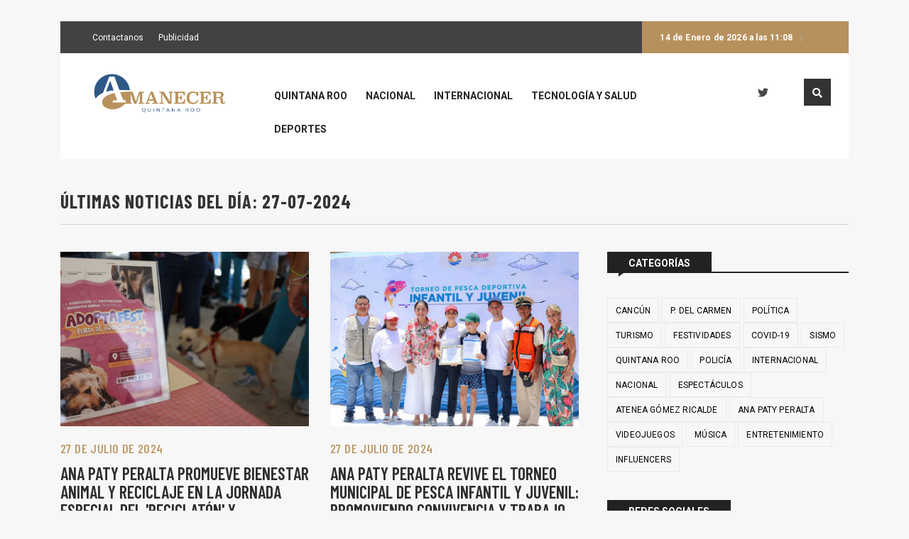

--- FILE ---
content_type: text/html; charset=utf-8
request_url: https://amanecerqr.com/noticias/?d=27-07-2024
body_size: 5399
content:


<!DOCTYPE html>
<html lang="en">
    <head>

        <!-- Google Tag Manager -->
        <script>(function(w,d,s,l,i){w[l]=w[l]||[];w[l].push({'gtm.start':
        new Date().getTime(),event:'gtm.js'});var f=d.getElementsByTagName(s)[0],
        j=d.createElement(s),dl=l!='dataLayer'?'&l='+l:'';j.async=true;j.src=
        'https://www.googletagmanager.com/gtm.js?id='+i+dl;f.parentNode.insertBefore(j,f);
        })(window,document,'script','dataLayer','GTM-NGF6T6VV');
        </script>
        <!-- End Google Tag Manager -->
        <meta charset="UTF-8">
        <meta name="viewport" content="width=device-width, initial-scale=1.0">

        
        <link rel="apple-touch-icon" sizes="180x180" href="/static/images/favicon/apple-touch-icon.4898fde88e5f.png">
        <link rel="icon" type="image/png" sizes="32x32" href="/static/images/favicon/favicon-32x32.363596404cbf.png">
        <link rel="icon" type="image/png" sizes="16x16" href="/static/images/favicon/favicon-16x16.22a9393b199e.png">
        <link rel="manifest" href="/static/images/favicon/site.053100cb84a5.webmanifest">
        <meta name="msapplication-TileColor" content="#da532c">
        <meta name="theme-color" content="#ffffff">
        <link rel="shortcut icon" href="/static/images/favicon/favicon.464a117ec60c.ico" />

        
        <link rel="stylesheet" type="text/css" href="/static/css/bootstrap.61bf827fc2e1.css"/>
        <link rel="stylesheet" type="text/css" href="/static/css/themewar-icons.4bd2905b46a2.css"/>
        <link rel="stylesheet" type="text/css" href="/static/css/linea-weather-icons.a81a48cd9222.css"/>
        <link rel="stylesheet" type="text/css" href="/static/css/magro-icons.17d458c4ee5f.css"/>
        <link rel="stylesheet" type="text/css" href="/static/css/lightcase.0a632f02b802.css">
        <link rel="stylesheet" type="text/css" href="/static/css/slick.18ef3d49eaee.css">
        <link rel="stylesheet" type="text/css" href="/static/css/owl.carousel.min.761bea69e4eb.css"/>
        <link rel="stylesheet" type="text/css" href="/static/css/owl.theme.default.min.594b81805a98.css"/>
        <link rel="stylesheet" type="text/css" href="/static/css/animate.91cc40989e5e.css"/>
        <link rel="stylesheet" type="text/css" href="/static/css/preset.65b4c3fcb56b.css"/>
        <link rel="stylesheet" type="text/css" href="/static/css/ignore_for_wp.7a3f299bd602.css"/>
        <link rel="stylesheet" type="text/css" href="/static/css/theme.5265449f2935.css"/>
        <link rel="stylesheet" type="text/css" href="/static/css/responsive.7638ce41f940.css"/>
        <link rel="stylesheet" type="text/css" href="/static/css/media-queries/767.3cb3917308fa.css"/>

        
        

        
        <meta name="author" content="Amanecer QR" />
        <meta name="language" content="es_MX"/>
        <meta property="og:site_name" content="Amanecer QR">
        <meta property="og:locale" content="es_MX" />

        


            
            <meta property="og:url" content="https://amanecerqr.com/" /> 
            <meta property="og:type" content="website" /> 

            
            <meta name="twitter:title" content="Noticias de hoy en Cancun y todo Quintana Roo - Amanecer QR">
            <meta name="twitter:description" content="Enterate de las noticias de hoy en Quintana Roo. Las noticias recientes y relevantes del Estado.">
            <meta name="twitter:site" content="@amanecerqr">
            <meta name="twitter:creator" content="@amanecerqr">

            
                <meta property="og:title" content="Noticias de hoy en Cancun y todo Quintana Roo - Amanecer QR" /> 
                <meta name="description" content="Enterate de las noticias de hoy en Quintana Roo. Las noticias mas recientes y relevantes del Estado." />
                <meta property="og:description" content="Enterate de las noticias de hoy en Quintana Roo. Las noticias recientes y relevantes del Estado." />
                <meta name="keywords" content="noticias cancun, noticias de cancun, noticias cancun quintana roo, noticias de cancun quintana roo" />
                <link rel="canonical" href="https://amanecerqr.com/" />
            
        

        <title>
            Noticias de Hoy en 
        </title>
    </head>
    <body class="body_with_bg">
        <!-- Google Tag Manager (noscript) -->
        <noscript><iframe src="https://www.googletagmanager.com/ns.html?id=GTM-NGF6T6VV"
        height="0" width="0" style="display:none;visibility:hidden"></iframe></noscript>
        <!-- End Google Tag Manager (noscript) -->
        
            


<section class="top_bar_01">
    <div class="container">
        <div class="row">
            <div class="col-lg-12">
                <div class="header_bar">
                    <div class="row">
                        <div class="col-lg-7 col-md-6">
                            <nav class="top_nav">
                                <ul class="clearfix">
                                    <li><a href="#">Contactanos</a></li>
                                    <li><a href="#">Publicidad</a></li>
                                </ul>
                            </nav>
                        </div>
                        <div class="col-lg-5 col-md-6 clearfix">
                            <div class="top_info clearfix">
                                <div class="dates_times">14 de Enero de 2026 a las 11:08</div>
                                <div class="weathers">

                                </div>
                            </div>
                        </div>
                    </div>
                </div>
            </div>
        </div>
    </div>
</section>



<header class="header_01">
    <div class="container">
        <div class="row">
            <div class="col-lg-12">
                <div class="header_01_inner">
                    <div class="row">
                        <div class="col-lg-3">
                            <div class="logo_01">
                                <a href="/"><img src="/static/images/logo.6af325790575.png" width="80%" height="80%" alt="Amanecer QR - Logo"/></a>
                            </div>
                        </div>
                        <div class="col-lg-7 noPaddingLeft">
                            <nav class="main_menu mobile_menu">
                                <div class="mobileMenuBar">
                                    <a href="javascript: void(0);"><span>Menu</span><i class="twi-bars"></i></a>
                                </div>
                                <ul class="clearfix">
                                    <li class="menu-item-has-children">
                                        <a href="#">Quintana Roo</a>
                                        <ul class="sub-menu">
                                            <li><a href="/seccion/cancun/">Cancún</a></li>
                                            <li><a href="/seccion/playa-del-carmen/">Playa del Carmen</a></li>
                                            <li><a href="/seccion/chetumal/">Chetumal</a></li>
                                            <li><a href="/seccion/isla-mujeres/">Isla Mujeres</a></li>
                                            <li><a href="/seccion/puerto-morelos/">Puerto Morelos</a></li>
                                            <li><a href="/seccion/tulum/">Tulum</a></li>
                                            <li><a href="/seccion/cozumel/">Cozumel</a></li>
                                        </ul>
                                    </li>
                                    <li><a href="/seccion/nacional/">Nacional</a></li>
                                    <li><a href="/seccion/internacional/">Internacional</a></li>
                                    <li><a href="/seccion/ciencia-tecnologia-salud/">Tecnología y Salud</a></li>
                                    <li><a href="/seccion/deportes/">Deportes</a></li>
                                </ul>
                            </nav>
                        </div>
                        <div class="col-lg-2">
                            <div class="header_01_settings">
                                <div class="social_01 clearfix">
                                    <a href="https://www.facebook.com/AmanecerQR" target="_blank"><i class="twi-facebook-f"></i></a>
                                    <a href="#"><i class="twi-twitter"></i></a>
                                </div>
                                <div class="search_btn">
                                    <a href="javascript:void(0);"><i class="twi-search"></i></a>
                                    <form role="search" method="get" class="searchForms" action="/noticias/">
                                        <input type="search" class="search-field" placeholder="¿Qué noticia estas buscando?" name="s">
                                        <button type="submit" class="search-submit"><i class="twi-search2"></i></button>
                                    </form>
                                </div>
                            </div>
                        </div>
                    </div>
                </div>
            </div>
        </div>
    </div>
</header>

        

        
        <div id="fb-root"></div>
        <script async defer crossorigin="anonymous" src="https://connect.facebook.net/es_LA/sdk.js#xfbml=1&version=v10.0" nonce="x33rwj24"></script>
        <script async src="https://platform.twitter.com/widgets.js" charset="utf-8"></script>

        

    
    <section class="category_page_2">
        <div class="container">
            <div class="row">
                <div class="col-lg-12">
                    <h2 class="sec_titles_2">
                        
                            Últimas Noticias  del Día: 27-07-2024
                        
                    </h2>
                </div>
            </div>
            <div class="row">
                <div class="col-lg-8 col-md-7">
                    <div class="row">
                        
                            <div class="col-lg-6 col-md-6">
                                <div class="tt_s_post">
                                    <div class="tt_thumb">
                                        <img src="https://aqr-media.s3.amazonaws.com/media/uploads/2024/8/3/adoptafest.list_v1.jpeg" alt=""/>
                                    </div>
                                    <div class="tt_s_content">
                                        <div class="rc_meta">
                                            <a href="/noticias/?d=27-07-2024">
                                                27 de Julio de 2024
                                            </a>
                                        </div>
                                        <h3><a href="/aqr/cancun/reciclaton-adoptafest-cancun-2024/">ANA PATY PERALTA PROMUEVE BIENESTAR ANIMAL Y RECICLAJE EN LA JORNADA ESPECIAL DEL &#39;RECICLATÓN&#39; Y &#39;ADOPTAFEST&#39;</a></h3>
                                    </div>
                                </div>
                            </div>
                        
                            <div class="col-lg-6 col-md-6">
                                <div class="tt_s_post">
                                    <div class="tt_thumb">
                                        <img src="https://aqr-media.s3.amazonaws.com/media/uploads/2024/8/3/torneo-pesca.list_v1.jpeg" alt=""/>
                                    </div>
                                    <div class="tt_s_content">
                                        <div class="rc_meta">
                                            <a href="/noticias/?d=27-07-2024">
                                                27 de Julio de 2024
                                            </a>
                                        </div>
                                        <h3><a href="/aqr/cancun/torneo-pesca-infantil-juvenil-cancun-2024-premiacion/">ANA PATY PERALTA REVIVE EL TORNEO MUNICIPAL DE PESCA INFANTIL Y JUVENIL: PROMOVIENDO CONVIVENCIA Y TRABAJO EN EQUIPO</a></h3>
                                    </div>
                                </div>
                            </div>
                        
                            <div class="col-lg-6 col-md-6">
                                <div class="tt_s_post">
                                    <div class="tt_thumb">
                                        <img src="https://aqr-media.s3.amazonaws.com/media/uploads/2024/7/29/ZDO6W4E6S5BJDB62RPB27JXZLM_copia.list_v1.png" alt=""/>
                                    </div>
                                    <div class="tt_s_content">
                                        <div class="rc_meta">
                                            <a href="/noticias/?d=27-07-2024">
                                                27 de Julio de 2024
                                            </a>
                                        </div>
                                        <h3><a href="/aqr/nacional/el-mayo-se-declara-inocente-abogado-dice-que-no-se-entrego-a-las-autoridades-de-eu/">“EL MAYO” SE DECLARA INOCENTE, ABOGADO DICE QUE NO SE ENTREGÓ A LAS AUTORIDADES DE EU</a></h3>
                                    </div>
                                </div>
                            </div>
                        
                            <div class="col-lg-6 col-md-6">
                                <div class="tt_s_post">
                                    <div class="tt_thumb">
                                        <img src="https://aqr-media.s3.amazonaws.com/media/uploads/2024/7/29/WhatsApp_Image_2024-07-27_at_11.57.14.list_v1.jpeg" alt=""/>
                                    </div>
                                    <div class="tt_s_content">
                                        <div class="rc_meta">
                                            <a href="/noticias/?d=27-07-2024">
                                                27 de Julio de 2024
                                            </a>
                                        </div>
                                        <h3><a href="/aqr/nacional/arriban-elementos-del-ejercito-a-sinaloa-tras-captura-del-mayo-zambada/">ARRIBAN ELEMENTOS DEL EJÉRCITO A SINALOA TRAS CAPTURA DEL “MAYO” ZAMBADA</a></h3>
                                    </div>
                                </div>
                            </div>
                        
                            <div class="col-lg-6 col-md-6">
                                <div class="tt_s_post">
                                    <div class="tt_thumb">
                                        <img src="https://aqr-media.s3.amazonaws.com/media/uploads/2024/7/29/WhatsApp_Image_2024-07-27_at_11.52.08.list_v1.jpeg" alt=""/>
                                    </div>
                                    <div class="tt_s_content">
                                        <div class="rc_meta">
                                            <a href="/noticias/?d=27-07-2024">
                                                27 de Julio de 2024
                                            </a>
                                        </div>
                                        <h3><a href="/aqr/cozumel/iqm-fortalece-las-redes-de-mujeres-constructoras-de-paz-en-cozumel-y-puerto-morelos/">IQM FORTALECE LAS REDES DE MUJERES CONSTRUCTORAS DE PAZ EN COZUMEL Y PUERTO MORELOS</a></h3>
                                    </div>
                                </div>
                            </div>
                        
                            <div class="col-lg-6 col-md-6">
                                <div class="tt_s_post">
                                    <div class="tt_thumb">
                                        <img src="https://aqr-media.s3.amazonaws.com/media/uploads/2024/7/29/7.list_v1.jpeg" alt=""/>
                                    </div>
                                    <div class="tt_s_content">
                                        <div class="rc_meta">
                                            <a href="/noticias/?d=27-07-2024">
                                                27 de Julio de 2024
                                            </a>
                                        </div>
                                        <h3><a href="/aqr/chetumal/alista-mara-lezama-los-ultimos-detalles-para-la-proxima-reapertura-del-planetario-yookol-kaab-en-chetumal/">ALISTA MARA LEZAMA LOS ÚLTIMOS DETALLES PARA LA PRÓXIMA REAPERTURA DEL PLANETARIO YOOK’OL KAAB EN CHETUMAL</a></h3>
                                    </div>
                                </div>
                            </div>
                        
                            <div class="col-lg-6 col-md-6">
                                <div class="tt_s_post">
                                    <div class="tt_thumb">
                                        <img src="https://aqr-media.s3.amazonaws.com/media/uploads/2024/7/29/WhatsApp_Image_2024-07-27_at_11.26.18.list_v1.jpeg" alt=""/>
                                    </div>
                                    <div class="tt_s_content">
                                        <div class="rc_meta">
                                            <a href="/noticias/?d=27-07-2024">
                                                27 de Julio de 2024
                                            </a>
                                        </div>
                                        <h3><a href="/aqr/isla-mujeres/realizan-brigada-especial-de-limpieza-para-mejorar-imagen-urbana-de-la-avenida-rueda-medina-en-isla-mujeres/">REALIZAN BRIGADA ESPECIAL DE LIMPIEZA PARA MEJORAR IMAGEN URBANA DE LA AVENIDA RUEDA MEDINA EN ISLA MUJERES</a></h3>
                                    </div>
                                </div>
                            </div>
                        
                        
                        <div class="col-lg-12 col-md-12">
                            <div class="magro_pagination text-center">
                                

                                
                                    
                                        <span class="current">1</span>
                                    
                                

                                
                            </div>
                        </div>
                    </div>
                </div>
                <div class="col-lg-4 col-md-12 col-sm-12 pad_left_25">
    <aside class="widget mag_modern_widget">
        <h3 class="widget_title"><span>Categorías</span></h3>
        <div class="sb_tags clearfix" style="text-transform: uppercase">
            
                <a href="/tag/Canc%C3%BAn/">Cancún</a>
            
                <a href="/tag/P.%20del%20Carmen/">P. del Carmen</a>
            
                <a href="/tag/Pol%C3%ADtica/">Política</a>
            
                <a href="/tag/Turismo/">Turismo</a>
            
                <a href="/tag/Festividades/">Festividades</a>
            
                <a href="/tag/Covid-19/">Covid-19</a>
            
                <a href="/tag/Sismo/">Sismo</a>
            
                <a href="/tag/Quintana%20Roo/">Quintana Roo</a>
            
                <a href="/tag/Polic%C3%ADa/">Policía</a>
            
                <a href="/tag/Internacional/">Internacional</a>
            
                <a href="/tag/Nacional/">Nacional</a>
            
                <a href="/tag/Espect%C3%A1culos/">Espectáculos</a>
            
                <a href="/tag/Atenea%20G%C3%B3mez%20Ricalde/">Atenea Gómez Ricalde</a>
            
                <a href="/tag/Ana%20Paty%20Peralta/">Ana Paty Peralta</a>
            
                <a href="/tag/Videojuegos/">Videojuegos</a>
            
                <a href="/tag/M%C3%BAsica/">Música</a>
            
                <a href="/tag/Entretenimiento/">Entretenimiento</a>
            
                <a href="/tag/Influencers/">Influencers</a>
            
        </div>
    </aside>
    
    

    
        
            <aside class="widget mag_social_widget">
                <h3 class="widget_title"><span>Redes Sociales</span></h3>
                <div class="social_area">
                    <div class="single_social fac">
                        <a href="#"><i class="twi-facebook-f"></i></a>
                        <div class="social_meta">
                        </div>
                    </div>
                </div>

                <div class="fb-page" data-href="https://www.facebook.com/AmanecerQR" data-tabs="timeline" data-width="" data-height="" data-small-header="false" data-adapt-container-width="true" data-hide-cover="false" data-show-facepile="true"><blockquote cite="https://www.facebook.com/AmanecerQR" class="fb-xfbml-parse-ignore"><a href="https://www.facebook.com/AmanecerQR"></a></blockquote></div>

            </aside>
        
    
    




























    
</div>

            </div>
        </div>
    </section>
    


        
            

<!-- Footer Section -->
<footer class="footer_1">
    <div class="container">
        <div class="row">
            <div class="col-lg-12">
                <div class="f_bar"></div>
            </div>
        </div>
        <div class="row">
            <div class="col-lg-7 col-md-7">
                <aside class="widget widget_about">
                    <div class="about_magro">
                        <a href="/"><img src="/static/images/logo.6af325790575.png" width="40%" height="40%" alt="AmanecerQR Logo"></a>
                        <p>
                            Las noticias del momento, tendencias e información de primera mano. Un Blog de Noticias de Quintana Roo,
                            México y el Mundo.
                        </p>
                        <h4>Contacto:  <span><a href="/cdn-cgi/l/email-protection" class="__cf_email__" data-cfemail="90f9fef6ffd0f1fdf1fef5f3f5e2e1e2bef3fffd">[email&#160;protected]</a></span></h4>
                    </div>
                </aside>
            </div>
            <div class="col-lg-5 col-md-5">
                <aside class="widget">
                    <div class="mailchimp_form">
                        <form action="#" method="post">
                            <input type="email" name="email" placeholder="Ingresa tu correo">
                            <input type="submit" value="Suscribete">
                        </form>
                    </div>
                </aside>
            </div>
        </div>
    </div>
</footer>
<!-- Footer Section -->
<!-- Copyright Section -->
<section class="copyright">
    <div class="container">
        <div class="row">
            <div class="col-lg-12 text-center">
                <div class="copyies">© Amanecer QR - 2026.
                    
                </div>
                <div class="f_menu clearfix">
                    <a href="#">Politica de Privacidad</a>
                    
                    
                </div>
            </div>
        </div>
    </div>
</section>
<!-- Copyright Section -->

<!-- Bact To Top -->
<a href="#" id="backtotop"><i class="twi-angle-double-up2"></i></a>
<!-- Bact To Top -->

        

        
        <a href="#" id="backtotop"><i class="twi-angle-double-up2"></i></a>

        
        <script data-cfasync="false" src="/cdn-cgi/scripts/5c5dd728/cloudflare-static/email-decode.min.js"></script><script src="https://cdnjs.cloudflare.com/ajax/libs/popper.js/1.14.3/umd/popper.min.js"></script>
        <script src="/static/js/jquery.311814482b38.js"></script>
        <script src="/static/js/jquery-ui.12f289bf95fa.js"></script>
        <script src="/static/js/bootstrap.702049b302be.js"></script>
        <script src="/static/js/lightcase.294a775090d6.js"></script>
        <script src="/static/js/jquery.plugin.min.536f5100f362.js"></script>
        <script src="/static/js/jquery.countdown.min.fb0b86f39421.js"></script>
        <script src="/static/js/jquery.appear.2cb12aa916a2.js"></script>
        <script src="/static/js/slick.efe2dc57bf7b.js"></script>
        <script src="/static/js/gmaps.e77060151ca2.js"></script>
        <script src="/static/js/jquery.shuffle.min.f744963fcdc2.js"></script>
        <script src="/static/js/stickyfill.min.6d5324ca2d03.js"></script>
        <script src="/static/js/owl.carousel.min.f416f9031fef.js"></script>
        <script src="/static/js/theme.46cf36f5de40.js"></script>

        
    <script>
        function cambiarPath(event, new_page){
            event.preventDefault()
            let pathname = window.location.pathname;
            let paramsString = window.location.search;
            const searchParams = new URLSearchParams(paramsString);
            searchParams.set('page', new_page)
            window.location = pathname + '?' +searchParams.toString();
        }
    </script>

    <script defer src="https://static.cloudflareinsights.com/beacon.min.js/vcd15cbe7772f49c399c6a5babf22c1241717689176015" integrity="sha512-ZpsOmlRQV6y907TI0dKBHq9Md29nnaEIPlkf84rnaERnq6zvWvPUqr2ft8M1aS28oN72PdrCzSjY4U6VaAw1EQ==" data-cf-beacon='{"version":"2024.11.0","token":"e2e1f16f9fdb45ff8a430a400866216c","r":1,"server_timing":{"name":{"cfCacheStatus":true,"cfEdge":true,"cfExtPri":true,"cfL4":true,"cfOrigin":true,"cfSpeedBrain":true},"location_startswith":null}}' crossorigin="anonymous"></script>
</body>
</html>

--- FILE ---
content_type: text/css; charset=utf-8
request_url: https://amanecerqr.com/static/css/themewar-icons.4bd2905b46a2.css
body_size: 41682
content:
@font-face {
  font-family: 'themewar';
  src:  url("../fonts/themewar.56e365c4758c.eot?4vuimy");
  src:  url("../fonts/themewar.56e365c4758c.eot?4vuimy#iefix") format('embedded-opentype'),
    url("../fonts/themewar.25c9a29f7318.ttf?4vuimy") format('truetype'),
    url("../fonts/themewar.5f6649b3275f.woff?4vuimy") format('woff'),
    url("../fonts/themewar.7d0d829bb306.svg?4vuimy#themewar") format('svg');
  font-weight: normal;
  font-style: normal;
}

[class^="twi-"], [class*=" twi-"] {
  /* use !important to prevent issues with browser extensions that change fonts */
  font-family: 'themewar' !important;
  speak: none;
  font-style: normal;
  font-weight: normal;
  font-variant: normal;
  text-transform: none;
  line-height: 1;
  display: inherit;

  /* Better Font Rendering =========== */
  -webkit-font-smoothing: antialiased;
  -moz-osx-font-smoothing: grayscale;
}

.twi-abacus:before {
  content: "\e900";
}
.twi-acorn:before {
  content: "\e901";
}
.twi-ad:before {
  content: "\e902";
}
.twi-address-book:before {
  content: "\e903";
}
.twi-address-card:before {
  content: "\e904";
}
.twi-adjust:before {
  content: "\e905";
}
.twi-air-freshener:before {
  content: "\e906";
}
.twi-alarm-clock:before {
  content: "\e907";
}
.twi-alicorn:before {
  content: "\e908";
}
.twi-align-center:before {
  content: "\e909";
}
.twi-align-justify:before {
  content: "\e90a";
}
.twi-align-left:before {
  content: "\e90b";
}
.twi-align-right:before {
  content: "\e90c";
}
.twi-allergies:before {
  content: "\e90d";
}
.twi-ambulance:before {
  content: "\e90e";
}
.twi-american-sign-language-interpreting:before {
  content: "\e90f";
}
.twi-analytics:before {
  content: "\e910";
}
.twi-anchor:before {
  content: "\e911";
}
.twi-angel:before {
  content: "\e912";
}
.twi-angle-double-down:before {
  content: "\e913";
}
.twi-angle-double-left:before {
  content: "\e914";
}
.twi-angle-double-right:before {
  content: "\e915";
}
.twi-angle-double-up:before {
  content: "\e916";
}
.twi-angle-down:before {
  content: "\e917";
}
.twi-angle-left:before {
  content: "\e918";
}
.twi-angle-right:before {
  content: "\e919";
}
.twi-angle-up:before {
  content: "\e91a";
}
.twi-angry:before {
  content: "\e91b";
}
.twi-ankh:before {
  content: "\e91c";
}
.twi-apple-alt:before {
  content: "\e91d";
}
.twi-apple-crate:before {
  content: "\e91e";
}
.twi-archive:before {
  content: "\e91f";
}
.twi-archway:before {
  content: "\e920";
}
.twi-arrow-alt-circle-down:before {
  content: "\e921";
}
.twi-arrow-alt-circle-left:before {
  content: "\e922";
}
.twi-arrow-alt-circle-right:before {
  content: "\e923";
}
.twi-arrow-alt-circle-up:before {
  content: "\e924";
}
.twi-arrow-alt-down:before {
  content: "\e925";
}
.twi-arrow-alt-from-bottom:before {
  content: "\e926";
}
.twi-arrow-alt-from-left:before {
  content: "\e927";
}
.twi-arrow-alt-from-right:before {
  content: "\e928";
}
.twi-arrow-alt-from-top:before {
  content: "\e929";
}
.twi-arrow-alt-left:before {
  content: "\e92a";
}
.twi-arrow-alt-right:before {
  content: "\e92b";
}
.twi-arrow-alt-square-down:before {
  content: "\e92c";
}
.twi-arrow-alt-square-left:before {
  content: "\e92d";
}
.twi-arrow-alt-square-right:before {
  content: "\e92e";
}
.twi-arrow-alt-square-up:before {
  content: "\e92f";
}
.twi-arrow-alt-to-bottom:before {
  content: "\e930";
}
.twi-arrow-alt-to-left:before {
  content: "\e931";
}
.twi-arrow-alt-to-right:before {
  content: "\e932";
}
.twi-arrow-alt-to-top:before {
  content: "\e933";
}
.twi-arrow-alt-up:before {
  content: "\e934";
}
.twi-arrow-circle-down:before {
  content: "\e935";
}
.twi-arrow-circle-left:before {
  content: "\e936";
}
.twi-arrow-circle-right:before {
  content: "\e937";
}
.twi-arrow-circle-up:before {
  content: "\e938";
}
.twi-arrow-down:before {
  content: "\e939";
}
.twi-arrow-from-bottom:before {
  content: "\e93a";
}
.twi-arrow-from-left:before {
  content: "\e93b";
}
.twi-arrow-from-right:before {
  content: "\e93c";
}
.twi-arrow-from-top:before {
  content: "\e93d";
}
.twi-arrow-left:before {
  content: "\e93e";
}
.twi-arrow-right:before {
  content: "\e93f";
}
.twi-arrows:before {
  content: "\e940";
}
.twi-arrows-alt:before {
  content: "\e941";
}
.twi-arrows-alt-h:before {
  content: "\e942";
}
.twi-arrows-alt-v:before {
  content: "\e943";
}
.twi-arrows-h:before {
  content: "\e944";
}
.twi-arrow-square-down:before {
  content: "\e945";
}
.twi-arrow-square-left:before {
  content: "\e946";
}
.twi-arrow-square-right:before {
  content: "\e947";
}
.twi-arrow-square-up:before {
  content: "\e948";
}
.twi-arrows-v:before {
  content: "\e949";
}
.twi-arrow-to-bottom:before {
  content: "\e94a";
}
.twi-arrow-to-left:before {
  content: "\e94b";
}
.twi-arrow-to-right:before {
  content: "\e94c";
}
.twi-arrow-to-top:before {
  content: "\e94d";
}
.twi-arrow-up:before {
  content: "\e94e";
}
.twi-assistive-listening-systems:before {
  content: "\e94f";
}
.twi-asterisk:before {
  content: "\e950";
}
.twi-at:before {
  content: "\e951";
}
.twi-atlas:before {
  content: "\e952";
}
.twi-atom:before {
  content: "\e953";
}
.twi-atom-alt:before {
  content: "\e954";
}
.twi-audio-description:before {
  content: "\e955";
}
.twi-award:before {
  content: "\e956";
}
.twi-axe:before {
  content: "\e957";
}
.twi-axe-battle:before {
  content: "\e958";
}
.twi-baby:before {
  content: "\e959";
}
.twi-baby-carriage:before {
  content: "\e95a";
}
.twi-backpack:before {
  content: "\e95b";
}
.twi-backspace:before {
  content: "\e95c";
}
.twi-backward:before {
  content: "\e95d";
}
.twi-bacon:before {
  content: "\e95e";
}
.twi-badge:before {
  content: "\e95f";
}
.twi-badge-check:before {
  content: "\e960";
}
.twi-badge-dollar:before {
  content: "\e961";
}
.twi-badge-percent:before {
  content: "\e962";
}
.twi-badger-honey:before {
  content: "\e963";
}
.twi-balance-scale:before {
  content: "\e964";
}
.twi-balance-scale-left:before {
  content: "\e965";
}
.twi-balance-scale-right:before {
  content: "\e966";
}
.twi-ballot:before {
  content: "\e967";
}
.twi-ballot-check:before {
  content: "\e968";
}
.twi-ball-pile:before {
  content: "\e969";
}
.twi-ban:before {
  content: "\e96a";
}
.twi-band-aid:before {
  content: "\e96b";
}
.twi-barcode:before {
  content: "\e96c";
}
.twi-barcode-alt:before {
  content: "\e96d";
}
.twi-barcode-read:before {
  content: "\e96e";
}
.twi-barcode-scan:before {
  content: "\e96f";
}
.twi-bars:before {
  content: "\e970";
}
.twi-baseball:before {
  content: "\e971";
}
.twi-baseball-ball:before {
  content: "\e972";
}
.twi-basketball-ball:before {
  content: "\e973";
}
.twi-basketball-hoop:before {
  content: "\e974";
}
.twi-bat:before {
  content: "\e975";
}
.twi-bath:before {
  content: "\e976";
}
.twi-battery-bolt:before {
  content: "\e977";
}
.twi-battery-empty:before {
  content: "\e978";
}
.twi-battery-full:before {
  content: "\e979";
}
.twi-battery-half:before {
  content: "\e97a";
}
.twi-battery-quarter:before {
  content: "\e97b";
}
.twi-battery-slash:before {
  content: "\e97c";
}
.twi-battery-three-quarters:before {
  content: "\e97d";
}
.twi-bed:before {
  content: "\e97e";
}
.twi-beer:before {
  content: "\e97f";
}
.twi-bell:before {
  content: "\e980";
}
.twi-bells:before {
  content: "\e981";
}
.twi-bell-school:before {
  content: "\e982";
}
.twi-bell-school-slash:before {
  content: "\e983";
}
.twi-bell-slash:before {
  content: "\e984";
}
.twi-bezier-curve:before {
  content: "\e985";
}
.twi-bible:before {
  content: "\e986";
}
.twi-bicycle:before {
  content: "\e987";
}
.twi-binoculars:before {
  content: "\e988";
}
.twi-biohazard:before {
  content: "\e989";
}
.twi-birthday-cake:before {
  content: "\e98a";
}
.twi-blanket:before {
  content: "\e98b";
}
.twi-blender:before {
  content: "\e98c";
}
.twi-blender-phone:before {
  content: "\e98d";
}
.twi-blind:before {
  content: "\e98e";
}
.twi-blog:before {
  content: "\e98f";
}
.twi-bold:before {
  content: "\e990";
}
.twi-bolt:before {
  content: "\e991";
}
.twi-bomb:before {
  content: "\e992";
}
.twi-bone:before {
  content: "\e993";
}
.twi-bone-break:before {
  content: "\e994";
}
.twi-bong:before {
  content: "\e995";
}
.twi-book:before {
  content: "\e996";
}
.twi-book-alt:before {
  content: "\e997";
}
.twi-book-dead:before {
  content: "\e998";
}
.twi-book-heart:before {
  content: "\e999";
}
.twi-bookmark:before {
  content: "\e99a";
}
.twi-book-medical:before {
  content: "\e99b";
}
.twi-book-open:before {
  content: "\e99c";
}
.twi-book-reader:before {
  content: "\e99d";
}
.twi-books:before {
  content: "\e99e";
}
.twi-books-medical:before {
  content: "\e99f";
}
.twi-book-spells:before {
  content: "\e9a0";
}
.twi-book-user:before {
  content: "\e9a1";
}
.twi-boot:before {
  content: "\e9a2";
}
.twi-booth-curtain:before {
  content: "\e9a3";
}
.twi-bow-arrow:before {
  content: "\e9a4";
}
.twi-bowling-ball:before {
  content: "\e9a5";
}
.twi-bowling-pins:before {
  content: "\e9a6";
}
.twi-box:before {
  content: "\e9a7";
}
.twi-box-alt:before {
  content: "\e9a8";
}
.twi-box-ballot:before {
  content: "\e9a9";
}
.twi-box-check:before {
  content: "\e9aa";
}
.twi-boxes:before {
  content: "\e9ab";
}
.twi-boxes-alt:before {
  content: "\e9ac";
}
.twi-box-fragile:before {
  content: "\e9ad";
}
.twi-box-full:before {
  content: "\e9ae";
}
.twi-box-heart:before {
  content: "\e9af";
}
.twi-boxing-glove:before {
  content: "\e9b0";
}
.twi-box-open:before {
  content: "\e9b1";
}
.twi-box-up:before {
  content: "\e9b2";
}
.twi-box-usd:before {
  content: "\e9b3";
}
.twi-brackets:before {
  content: "\e9b4";
}
.twi-brackets-curly:before {
  content: "\e9b5";
}
.twi-braille:before {
  content: "\e9b6";
}
.twi-brain:before {
  content: "\e9b7";
}
.twi-bread-loaf:before {
  content: "\e9b8";
}
.twi-bread-slice:before {
  content: "\e9b9";
}
.twi-briefcase:before {
  content: "\e9ba";
}
.twi-briefcase-medical:before {
  content: "\e9bb";
}
.twi-broadcast-tower:before {
  content: "\e9bc";
}
.twi-broom:before {
  content: "\e9bd";
}
.twi-browser:before {
  content: "\e9be";
}
.twi-brush:before {
  content: "\e9bf";
}
.twi-bug:before {
  content: "\e9c0";
}
.twi-building:before {
  content: "\e9c1";
}
.twi-bullhorn:before {
  content: "\e9c2";
}
.twi-bullseye:before {
  content: "\e9c3";
}
.twi-bullseye-arrow:before {
  content: "\e9c4";
}
.twi-bullseye-pointer:before {
  content: "\e9c5";
}
.twi-burn:before {
  content: "\e9c6";
}
.twi-burrito:before {
  content: "\e9c7";
}
.twi-bus:before {
  content: "\e9c8";
}
.twi-bus-alt:before {
  content: "\e9c9";
}
.twi-business-time:before {
  content: "\e9ca";
}
.twi-bus-school:before {
  content: "\e9cb";
}
.twi-cabinet-filing:before {
  content: "\e9cc";
}
.twi-calculator:before {
  content: "\e9cd";
}
.twi-calculator-alt:before {
  content: "\e9ce";
}
.twi-calendar:before {
  content: "\e9cf";
}
.twi-calendar-alt:before {
  content: "\e9d0";
}
.twi-calendar-check:before {
  content: "\e9d1";
}
.twi-calendar-day:before {
  content: "\e9d2";
}
.twi-calendar-edit:before {
  content: "\e9d3";
}
.twi-calendar-exclamation:before {
  content: "\e9d4";
}
.twi-calendar-minus:before {
  content: "\e9d5";
}
.twi-calendar-plus:before {
  content: "\e9d6";
}
.twi-calendar-star:before {
  content: "\e9d7";
}
.twi-calendar-times:before {
  content: "\e9d8";
}
.twi-calendar-week:before {
  content: "\e9d9";
}
.twi-camera:before {
  content: "\e9da";
}
.twi-camera-alt:before {
  content: "\e9db";
}
.twi-camera-retro:before {
  content: "\e9dc";
}
.twi-campfire:before {
  content: "\e9dd";
}
.twi-campground:before {
  content: "\e9de";
}
.twi-candle-holder:before {
  content: "\e9df";
}
.twi-candy-cane:before {
  content: "\e9e0";
}
.twi-candy-corn:before {
  content: "\e9e1";
}
.twi-cannabis:before {
  content: "\e9e2";
}
.twi-capsules:before {
  content: "\e9e3";
}
.twi-car:before {
  content: "\e9e4";
}
.twi-car-alt:before {
  content: "\e9e5";
}
.twi-car-battery:before {
  content: "\e9e6";
}
.twi-car-bump:before {
  content: "\e9e7";
}
.twi-car-crash:before {
  content: "\e9e8";
}
.twi-caret-circle-down:before {
  content: "\e9e9";
}
.twi-caret-circle-left:before {
  content: "\e9ea";
}
.twi-caret-circle-right:before {
  content: "\e9eb";
}
.twi-caret-circle-up:before {
  content: "\e9ec";
}
.twi-caret-down:before {
  content: "\e9ed";
}
.twi-caret-left:before {
  content: "\e9ee";
}
.twi-caret-right:before {
  content: "\e9ef";
}
.twi-caret-square-down:before {
  content: "\e9f0";
}
.twi-caret-square-left:before {
  content: "\e9f1";
}
.twi-caret-square-right:before {
  content: "\e9f2";
}
.twi-caret-square-up:before {
  content: "\e9f3";
}
.twi-caret-up:before {
  content: "\e9f4";
}
.twi-car-garage:before {
  content: "\e9f5";
}
.twi-car-mechanic:before {
  content: "\e9f6";
}
.twi-carrot:before {
  content: "\e9f7";
}
.twi-car-side:before {
  content: "\e9f8";
}
.twi-cart-arrow-down:before {
  content: "\e9f9";
}
.twi-car-tilt:before {
  content: "\e9fa";
}
.twi-cart-plus:before {
  content: "\e9fb";
}
.twi-car-wash:before {
  content: "\e9fc";
}
.twi-cash-register:before {
  content: "\e9fd";
}
.twi-cat:before {
  content: "\e9fe";
}
.twi-cauldron:before {
  content: "\e9ff";
}
.twi-certificate:before {
  content: "\ea00";
}
.twi-chair:before {
  content: "\ea01";
}
.twi-chair-office:before {
  content: "\ea02";
}
.twi-chalkboard:before {
  content: "\ea03";
}
.twi-chalkboard-teacher:before {
  content: "\ea04";
}
.twi-charging-station:before {
  content: "\ea05";
}
.twi-chart-area:before {
  content: "\ea06";
}
.twi-chart-bar:before {
  content: "\ea07";
}
.twi-chart-line:before {
  content: "\ea08";
}
.twi-chart-line-down:before {
  content: "\ea09";
}
.twi-chart-network:before {
  content: "\ea0a";
}
.twi-chart-pie:before {
  content: "\ea0b";
}
.twi-chart-pie-alt:before {
  content: "\ea0c";
}
.twi-chart-scatter:before {
  content: "\ea0d";
}
.twi-check:before {
  content: "\ea0e";
}
.twi-check-circle:before {
  content: "\ea0f";
}
.twi-check-double:before {
  content: "\ea10";
}
.twi-check-square:before {
  content: "\ea11";
}
.twi-cheese:before {
  content: "\ea12";
}
.twi-cheeseburger:before {
  content: "\ea13";
}
.twi-cheese-swiss:before {
  content: "\ea14";
}
.twi-chess:before {
  content: "\ea15";
}
.twi-chess-bishop:before {
  content: "\ea16";
}
.twi-chess-bishop-alt:before {
  content: "\ea17";
}
.twi-chess-board:before {
  content: "\ea18";
}
.twi-chess-clock:before {
  content: "\ea19";
}
.twi-chess-clock-alt:before {
  content: "\ea1a";
}
.twi-chess-king:before {
  content: "\ea1b";
}
.twi-chess-king-alt:before {
  content: "\ea1c";
}
.twi-chess-knight:before {
  content: "\ea1d";
}
.twi-chess-knight-alt:before {
  content: "\ea1e";
}
.twi-chess-pawn:before {
  content: "\ea1f";
}
.twi-chess-pawn-alt:before {
  content: "\ea20";
}
.twi-chess-queen:before {
  content: "\ea21";
}
.twi-chess-queen-alt:before {
  content: "\ea22";
}
.twi-chess-rook:before {
  content: "\ea23";
}
.twi-chess-rook-alt:before {
  content: "\ea24";
}
.twi-chevron-circle-down:before {
  content: "\ea25";
}
.twi-chevron-circle-left:before {
  content: "\ea26";
}
.twi-chevron-circle-right:before {
  content: "\ea27";
}
.twi-chevron-circle-up:before {
  content: "\ea28";
}
.twi-chevron-double-down:before {
  content: "\ea29";
}
.twi-chevron-double-left:before {
  content: "\ea2a";
}
.twi-chevron-double-right:before {
  content: "\ea2b";
}
.twi-chevron-double-up:before {
  content: "\ea2c";
}
.twi-chevron-down:before {
  content: "\ea2d";
}
.twi-chevron-left:before {
  content: "\ea2e";
}
.twi-chevron-right:before {
  content: "\ea2f";
}
.twi-chevron-square-down:before {
  content: "\ea30";
}
.twi-chevron-square-left:before {
  content: "\ea31";
}
.twi-chevron-square-right:before {
  content: "\ea32";
}
.twi-chevron-square-up:before {
  content: "\ea33";
}
.twi-chevron-up:before {
  content: "\ea34";
}
.twi-child:before {
  content: "\ea35";
}
.twi-chimney:before {
  content: "\ea36";
}
.twi-church:before {
  content: "\ea37";
}
.twi-circle:before {
  content: "\ea38";
}
.twi-circle-notch:before {
  content: "\ea39";
}
.twi-city:before {
  content: "\ea3a";
}
.twi-claw-marks:before {
  content: "\ea3b";
}
.twi-clinic-medical:before {
  content: "\ea3c";
}
.twi-clipboard:before {
  content: "\ea3d";
}
.twi-clipboard-check:before {
  content: "\ea3e";
}
.twi-clipboard-list:before {
  content: "\ea3f";
}
.twi-clipboard-list-check:before {
  content: "\ea40";
}
.twi-clipboard-prescription:before {
  content: "\ea41";
}
.twi-clipboard-user:before {
  content: "\ea42";
}
.twi-clock:before {
  content: "\ea43";
}
.twi-clone:before {
  content: "\ea44";
}
.twi-closed-captioning:before {
  content: "\ea45";
}
.twi-cloud:before {
  content: "\ea46";
}
.twi-cloud-download:before {
  content: "\ea47";
}
.twi-cloud-download-alt:before {
  content: "\ea48";
}
.twi-cloud-drizzle:before {
  content: "\ea49";
}
.twi-cloud-hail:before {
  content: "\ea4a";
}
.twi-cloud-hail-mixed:before {
  content: "\ea4b";
}
.twi-cloud-meatball:before {
  content: "\ea4c";
}
.twi-cloud-moon:before {
  content: "\ea4d";
}
.twi-cloud-moon-rain:before {
  content: "\ea4e";
}
.twi-cloud-rain:before {
  content: "\ea4f";
}
.twi-cloud-rainbow:before {
  content: "\ea50";
}
.twi-clouds:before {
  content: "\ea51";
}
.twi-cloud-showers:before {
  content: "\ea52";
}
.twi-cloud-showers-heavy:before {
  content: "\ea53";
}
.twi-cloud-sleet:before {
  content: "\ea54";
}
.twi-clouds-moon:before {
  content: "\ea55";
}
.twi-cloud-snow:before {
  content: "\ea56";
}
.twi-clouds-sun:before {
  content: "\ea57";
}
.twi-cloud-sun:before {
  content: "\ea58";
}
.twi-cloud-sun-rain:before {
  content: "\ea59";
}
.twi-cloud-upload:before {
  content: "\ea5a";
}
.twi-cloud-upload-alt:before {
  content: "\ea5b";
}
.twi-club:before {
  content: "\ea5c";
}
.twi-cocktail:before {
  content: "\ea5d";
}
.twi-code:before {
  content: "\ea5e";
}
.twi-code-branch:before {
  content: "\ea5f";
}
.twi-code-commit:before {
  content: "\ea60";
}
.twi-code-merge:before {
  content: "\ea61";
}
.twi-coffee:before {
  content: "\ea62";
}
.twi-coffee-togo:before {
  content: "\ea63";
}
.twi-coffin:before {
  content: "\ea64";
}
.twi-cog:before {
  content: "\ea65";
}
.twi-cogs:before {
  content: "\ea66";
}
.twi-coins:before {
  content: "\ea67";
}
.twi-columns:before {
  content: "\ea68";
}
.twi-comment:before {
  content: "\ea69";
}
.twi-comment-alt:before {
  content: "\ea6a";
}
.twi-comment-alt-check:before {
  content: "\ea6b";
}
.twi-comment-alt-dollar:before {
  content: "\ea6c";
}
.twi-comment-alt-dots:before {
  content: "\ea6d";
}
.twi-comment-alt-edit:before {
  content: "\ea6e";
}
.twi-comment-alt-exclamation:before {
  content: "\ea6f";
}
.twi-comment-alt-lines:before {
  content: "\ea70";
}
.twi-comment-alt-medical:before {
  content: "\ea71";
}
.twi-comment-alt-minus:before {
  content: "\ea72";
}
.twi-comment-alt-plus:before {
  content: "\ea73";
}
.twi-comment-alt-slash:before {
  content: "\ea74";
}
.twi-comment-alt-smile:before {
  content: "\ea75";
}
.twi-comment-alt-times:before {
  content: "\ea76";
}
.twi-comment-check:before {
  content: "\ea77";
}
.twi-comment-dollar:before {
  content: "\ea78";
}
.twi-comment-dots:before {
  content: "\ea79";
}
.twi-comment-edit:before {
  content: "\ea7a";
}
.twi-comment-exclamation:before {
  content: "\ea7b";
}
.twi-comment-lines:before {
  content: "\ea7c";
}
.twi-comment-medical:before {
  content: "\ea7d";
}
.twi-comment-minus:before {
  content: "\ea7e";
}
.twi-comment-plus:before {
  content: "\ea7f";
}
.twi-comments:before {
  content: "\ea80";
}
.twi-comments-alt:before {
  content: "\ea81";
}
.twi-comments-alt-dollar:before {
  content: "\ea82";
}
.twi-comments-dollar:before {
  content: "\ea83";
}
.twi-comment-slash:before {
  content: "\ea84";
}
.twi-comment-smile:before {
  content: "\ea85";
}
.twi-comment-times:before {
  content: "\ea86";
}
.twi-compact-disc:before {
  content: "\ea87";
}
.twi-compass:before {
  content: "\ea88";
}
.twi-compass-slash:before {
  content: "\ea89";
}
.twi-compress:before {
  content: "\ea8a";
}
.twi-compress-alt:before {
  content: "\ea8b";
}
.twi-compress-arrows-alt:before {
  content: "\ea8c";
}
.twi-compress-wide:before {
  content: "\ea8d";
}
.twi-concierge-bell:before {
  content: "\ea8e";
}
.twi-container-storage:before {
  content: "\ea8f";
}
.twi-conveyor-belt:before {
  content: "\ea90";
}
.twi-conveyor-belt-alt:before {
  content: "\ea91";
}
.twi-cookie:before {
  content: "\ea92";
}
.twi-cookie-bite:before {
  content: "\ea93";
}
.twi-copy:before {
  content: "\ea94";
}
.twi-copyright:before {
  content: "\ea95";
}
.twi-corn:before {
  content: "\ea96";
}
.twi-couch:before {
  content: "\ea97";
}
.twi-cow:before {
  content: "\ea98";
}
.twi-credit-card:before {
  content: "\ea99";
}
.twi-credit-card-blank:before {
  content: "\ea9a";
}
.twi-credit-card-front:before {
  content: "\ea9b";
}
.twi-cricket:before {
  content: "\ea9c";
}
.twi-croissant:before {
  content: "\ea9d";
}
.twi-crop:before {
  content: "\ea9e";
}
.twi-crop-alt:before {
  content: "\ea9f";
}
.twi-cross:before {
  content: "\eaa0";
}
.twi-crosshairs:before {
  content: "\eaa1";
}
.twi-crow:before {
  content: "\eaa2";
}
.twi-crown:before {
  content: "\eaa3";
}
.twi-crutch:before {
  content: "\eaa4";
}
.twi-crutches:before {
  content: "\eaa5";
}
.twi-cube:before {
  content: "\eaa6";
}
.twi-cubes:before {
  content: "\eaa7";
}
.twi-curling:before {
  content: "\eaa8";
}
.twi-cut:before {
  content: "\eaa9";
}
.twi-dagger:before {
  content: "\eaaa";
}
.twi-database:before {
  content: "\eaab";
}
.twi-deaf:before {
  content: "\eaac";
}
.twi-debug:before {
  content: "\eaad";
}
.twi-deer:before {
  content: "\eaae";
}
.twi-deer-rudolph:before {
  content: "\eaaf";
}
.twi-democrat:before {
  content: "\eab0";
}
.twi-desktop:before {
  content: "\eab1";
}
.twi-desktop-alt:before {
  content: "\eab2";
}
.twi-dewpoint:before {
  content: "\eab3";
}
.twi-dharmachakra:before {
  content: "\eab4";
}
.twi-diagnoses:before {
  content: "\eab5";
}
.twi-diamond:before {
  content: "\eab6";
}
.twi-dice:before {
  content: "\eab7";
}
.twi-dice-d4:before {
  content: "\eab8";
}
.twi-dice-d6:before {
  content: "\eab9";
}
.twi-dice-d8:before {
  content: "\eaba";
}
.twi-dice-d10:before {
  content: "\eabb";
}
.twi-dice-d12:before {
  content: "\eabc";
}
.twi-dice-d20:before {
  content: "\eabd";
}
.twi-dice-five:before {
  content: "\eabe";
}
.twi-dice-four:before {
  content: "\eabf";
}
.twi-dice-one:before {
  content: "\eac0";
}
.twi-dice-six:before {
  content: "\eac1";
}
.twi-dice-three:before {
  content: "\eac2";
}
.twi-dice-two:before {
  content: "\eac3";
}
.twi-digital-tachograph:before {
  content: "\eac4";
}
.twi-diploma:before {
  content: "\eac5";
}
.twi-directions:before {
  content: "\eac6";
}
.twi-disease:before {
  content: "\eac7";
}
.twi-divide:before {
  content: "\eac8";
}
.twi-dizzy:before {
  content: "\eac9";
}
.twi-dna:before {
  content: "\eaca";
}
.twi-dog:before {
  content: "\eacb";
}
.twi-dog-leashed:before {
  content: "\eacc";
}
.twi-dollar-sign:before {
  content: "\eacd";
}
.twi-dolly:before {
  content: "\eace";
}
.twi-dolly-empty:before {
  content: "\eacf";
}
.twi-dolly-flatbed:before {
  content: "\ead0";
}
.twi-dolly-flatbed-alt:before {
  content: "\ead1";
}
.twi-dolly-flatbed-empty:before {
  content: "\ead2";
}
.twi-donate:before {
  content: "\ead3";
}
.twi-do-not-enter:before {
  content: "\ead4";
}
.twi-door-closed:before {
  content: "\ead5";
}
.twi-door-open:before {
  content: "\ead6";
}
.twi-dot-circle:before {
  content: "\ead7";
}
.twi-dove:before {
  content: "\ead8";
}
.twi-download:before {
  content: "\ead9";
}
.twi-drafting-compass:before {
  content: "\eada";
}
.twi-dragon:before {
  content: "\eadb";
}
.twi-draw-circle:before {
  content: "\eadc";
}
.twi-draw-polygon:before {
  content: "\eadd";
}
.twi-draw-square:before {
  content: "\eade";
}
.twi-dreidel:before {
  content: "\eadf";
}
.twi-drum:before {
  content: "\eae0";
}
.twi-drum-steelpan:before {
  content: "\eae1";
}
.twi-drumstick:before {
  content: "\eae2";
}
.twi-drumstick-bite:before {
  content: "\eae3";
}
.twi-duck:before {
  content: "\eae4";
}
.twi-dumbbell:before {
  content: "\eae5";
}
.twi-dumpster:before {
  content: "\eae6";
}
.twi-dumpster-fire:before {
  content: "\eae7";
}
.twi-dungeon:before {
  content: "\eae8";
}
.twi-ear:before {
  content: "\eae9";
}
.twi-ear-muffs:before {
  content: "\eaea";
}
.twi-eclipse:before {
  content: "\eaeb";
}
.twi-eclipse-alt:before {
  content: "\eaec";
}
.twi-edit:before {
  content: "\eaed";
}
.twi-egg:before {
  content: "\eaee";
}
.twi-egg-fried:before {
  content: "\eaef";
}
.twi-eject:before {
  content: "\eaf0";
}
.twi-elephant:before {
  content: "\eaf1";
}
.twi-ellipsis-h:before {
  content: "\eaf2";
}
.twi-ellipsis-h-alt:before {
  content: "\eaf3";
}
.twi-ellipsis-v:before {
  content: "\eaf4";
}
.twi-ellipsis-v-alt:before {
  content: "\eaf5";
}
.twi-empty-set:before {
  content: "\eaf6";
}
.twi-engine-warning:before {
  content: "\eaf7";
}
.twi-envelope:before {
  content: "\eaf8";
}
.twi-envelope-open:before {
  content: "\eaf9";
}
.twi-envelope-open-dollar:before {
  content: "\eafa";
}
.twi-envelope-open-text:before {
  content: "\eafb";
}
.twi-envelope-square:before {
  content: "\eafc";
}
.twi-equals:before {
  content: "\eafd";
}
.twi-eraser:before {
  content: "\eafe";
}
.twi-ethernet:before {
  content: "\eaff";
}
.twi-euro-sign:before {
  content: "\eb00";
}
.twi-exchange:before {
  content: "\eb01";
}
.twi-exchange-alt:before {
  content: "\eb02";
}
.twi-exclamation:before {
  content: "\eb03";
}
.twi-exclamation-circle:before {
  content: "\eb04";
}
.twi-exclamation-square:before {
  content: "\eb05";
}
.twi-exclamation-triangle:before {
  content: "\eb06";
}
.twi-expand:before {
  content: "\eb07";
}
.twi-expand-alt:before {
  content: "\eb08";
}
.twi-expand-arrows:before {
  content: "\eb09";
}
.twi-expand-arrows-alt:before {
  content: "\eb0a";
}
.twi-expand-wide:before {
  content: "\eb0b";
}
.twi-external-link:before {
  content: "\eb0c";
}
.twi-external-link-alt:before {
  content: "\eb0d";
}
.twi-external-link-square:before {
  content: "\eb0e";
}
.twi-external-link-square-alt:before {
  content: "\eb0f";
}
.twi-eye:before {
  content: "\eb10";
}
.twi-eye-dropper:before {
  content: "\eb11";
}
.twi-eye-evil:before {
  content: "\eb12";
}
.twi-eye-slash:before {
  content: "\eb13";
}
.twi-fast-backward:before {
  content: "\eb14";
}
.twi-fast-forward:before {
  content: "\eb15";
}
.twi-fax:before {
  content: "\eb16";
}
.twi-feather:before {
  content: "\eb17";
}
.twi-feather-alt:before {
  content: "\eb18";
}
.twi-female:before {
  content: "\eb19";
}
.twi-field-hockey:before {
  content: "\eb1a";
}
.twi-fighter-jet:before {
  content: "\eb1b";
}
.twi-file:before {
  content: "\eb1c";
}
.twi-file-alt:before {
  content: "\eb1d";
}
.twi-file-archive:before {
  content: "\eb1e";
}
.twi-file-audio:before {
  content: "\eb1f";
}
.twi-file-certificate:before {
  content: "\eb20";
}
.twi-file-chart-line:before {
  content: "\eb21";
}
.twi-file-chart-pie:before {
  content: "\eb22";
}
.twi-file-check:before {
  content: "\eb23";
}
.twi-file-code:before {
  content: "\eb24";
}
.twi-file-contract:before {
  content: "\eb25";
}
.twi-file-csv:before {
  content: "\eb26";
}
.twi-file-download:before {
  content: "\eb27";
}
.twi-file-edit:before {
  content: "\eb28";
}
.twi-file-excel:before {
  content: "\eb29";
}
.twi-file-exclamation:before {
  content: "\eb2a";
}
.twi-file-export:before {
  content: "\eb2b";
}
.twi-file-image:before {
  content: "\eb2c";
}
.twi-file-import:before {
  content: "\eb2d";
}
.twi-file-invoice:before {
  content: "\eb2e";
}
.twi-file-invoice-dollar:before {
  content: "\eb2f";
}
.twi-file-medical:before {
  content: "\eb30";
}
.twi-file-medical-alt:before {
  content: "\eb31";
}
.twi-file-minus:before {
  content: "\eb32";
}
.twi-file-pdf:before {
  content: "\eb33";
}
.twi-file-plus:before {
  content: "\eb34";
}
.twi-file-powerpoint:before {
  content: "\eb35";
}
.twi-file-prescription:before {
  content: "\eb36";
}
.twi-file-signature:before {
  content: "\eb37";
}
.twi-files-medical:before {
  content: "\eb38";
}
.twi-file-spreadsheet:before {
  content: "\eb39";
}
.twi-file-times:before {
  content: "\eb3a";
}
.twi-file-upload:before {
  content: "\eb3b";
}
.twi-file-user:before {
  content: "\eb3c";
}
.twi-file-video:before {
  content: "\eb3d";
}
.twi-file-word:before {
  content: "\eb3e";
}
.twi-fill:before {
  content: "\eb3f";
}
.twi-fill-drip:before {
  content: "\eb40";
}
.twi-film:before {
  content: "\eb41";
}
.twi-film-alt:before {
  content: "\eb42";
}
.twi-filter:before {
  content: "\eb43";
}
.twi-fingerprint:before {
  content: "\eb44";
}
.twi-fire:before {
  content: "\eb45";
}
.twi-fire-alt:before {
  content: "\eb46";
}
.twi-fire-extinguisher:before {
  content: "\eb47";
}
.twi-fireplace:before {
  content: "\eb48";
}
.twi-fire-smoke:before {
  content: "\eb49";
}
.twi-first-aid:before {
  content: "\eb4a";
}
.twi-fish:before {
  content: "\eb4b";
}
.twi-fish-cooked:before {
  content: "\eb4c";
}
.twi-fist-raised:before {
  content: "\eb4d";
}
.twi-flag:before {
  content: "\eb4e";
}
.twi-flag-alt:before {
  content: "\eb4f";
}
.twi-flag-checkered:before {
  content: "\eb50";
}
.twi-flag-usa:before {
  content: "\eb51";
}
.twi-flame:before {
  content: "\eb52";
}
.twi-flask:before {
  content: "\eb53";
}
.twi-flask-poison:before {
  content: "\eb54";
}
.twi-flask-potion:before {
  content: "\eb55";
}
.twi-flower:before {
  content: "\eb56";
}
.twi-flower-daffodil:before {
  content: "\eb57";
}
.twi-flower-tulip:before {
  content: "\eb58";
}
.twi-flushed:before {
  content: "\eb59";
}
.twi-fog:before {
  content: "\eb5a";
}
.twi-folder:before {
  content: "\eb5b";
}
.twi-folder-minus:before {
  content: "\eb5c";
}
.twi-folder-open:before {
  content: "\eb5d";
}
.twi-folder-plus:before {
  content: "\eb5e";
}
.twi-folders:before {
  content: "\eb5f";
}
.twi-folder-times:before {
  content: "\eb60";
}
.twi-folder-tree:before {
  content: "\eb61";
}
.twi-font:before {
  content: "\eb62";
}
.twi-font-awesome-logo-full:before {
  content: "\eb63";
}
.twi-football-ball:before {
  content: "\eb64";
}
.twi-football-helmet:before {
  content: "\eb65";
}
.twi-forklift:before {
  content: "\eb66";
}
.twi-forward:before {
  content: "\eb67";
}
.twi-fragile:before {
  content: "\eb68";
}
.twi-french-fries:before {
  content: "\eb69";
}
.twi-frog:before {
  content: "\eb6a";
}
.twi-frosty-head:before {
  content: "\eb6b";
}
.twi-frown:before {
  content: "\eb6c";
}
.twi-frown-open:before {
  content: "\eb6d";
}
.twi-function:before {
  content: "\eb6e";
}
.twi-funnel-dollar:before {
  content: "\eb6f";
}
.twi-futbol:before {
  content: "\eb70";
}
.twi-gamepad:before {
  content: "\eb71";
}
.twi-gas-pump:before {
  content: "\eb72";
}
.twi-gas-pump-slash:before {
  content: "\eb73";
}
.twi-gavel:before {
  content: "\eb74";
}
.twi-gem:before {
  content: "\eb75";
}
.twi-genderless:before {
  content: "\eb76";
}
.twi-ghost:before {
  content: "\eb77";
}
.twi-gift:before {
  content: "\eb78";
}
.twi-gift-card:before {
  content: "\eb79";
}
.twi-gifts:before {
  content: "\eb7a";
}
.twi-gingerbread-man:before {
  content: "\eb7b";
}
.twi-glass:before {
  content: "\eb7c";
}
.twi-glass-champagne:before {
  content: "\eb7d";
}
.twi-glass-cheers:before {
  content: "\eb7e";
}
.twi-glasses:before {
  content: "\eb7f";
}
.twi-glasses-alt:before {
  content: "\eb80";
}
.twi-glass-martini:before {
  content: "\eb81";
}
.twi-glass-martini-alt:before {
  content: "\eb82";
}
.twi-glass-whiskey:before {
  content: "\eb83";
}
.twi-glass-whiskey-rocks:before {
  content: "\eb84";
}
.twi-globe:before {
  content: "\eb85";
}
.twi-globe-africa:before {
  content: "\eb86";
}
.twi-globe-americas:before {
  content: "\eb87";
}
.twi-globe-asia:before {
  content: "\eb88";
}
.twi-globe-europe:before {
  content: "\eb89";
}
.twi-globe-snow:before {
  content: "\eb8a";
}
.twi-globe-stand:before {
  content: "\eb8b";
}
.twi-golf-ball:before {
  content: "\eb8c";
}
.twi-golf-club:before {
  content: "\eb8d";
}
.twi-gopuram:before {
  content: "\eb8e";
}
.twi-graduation-cap:before {
  content: "\eb8f";
}
.twi-greater-than:before {
  content: "\eb90";
}
.twi-greater-than-equal:before {
  content: "\eb91";
}
.twi-grimace:before {
  content: "\eb92";
}
.twi-grin:before {
  content: "\eb93";
}
.twi-grin-alt:before {
  content: "\eb94";
}
.twi-grin-beam:before {
  content: "\eb95";
}
.twi-grin-beam-sweat:before {
  content: "\eb96";
}
.twi-grin-hearts:before {
  content: "\eb97";
}
.twi-grin-squint:before {
  content: "\eb98";
}
.twi-grin-squint-tears:before {
  content: "\eb99";
}
.twi-grin-stars:before {
  content: "\eb9a";
}
.twi-grin-tears:before {
  content: "\eb9b";
}
.twi-grin-tongue:before {
  content: "\eb9c";
}
.twi-grin-tongue-squint:before {
  content: "\eb9d";
}
.twi-grin-tongue-wink:before {
  content: "\eb9e";
}
.twi-grin-wink:before {
  content: "\eb9f";
}
.twi-grip-horizontal:before {
  content: "\eba0";
}
.twi-grip-lines:before {
  content: "\eba1";
}
.twi-grip-lines-vertical:before {
  content: "\eba2";
}
.twi-grip-vertical:before {
  content: "\eba3";
}
.twi-guitar:before {
  content: "\eba4";
}
.twi-h1:before {
  content: "\eba5";
}
.twi-h2:before {
  content: "\eba6";
}
.twi-h3:before {
  content: "\eba7";
}
.twi-hamburger:before {
  content: "\eba8";
}
.twi-hammer:before {
  content: "\eba9";
}
.twi-hammer-war:before {
  content: "\ebaa";
}
.twi-hamsa:before {
  content: "\ebab";
}
.twi-hand-heart:before {
  content: "\ebac";
}
.twi-hand-holding:before {
  content: "\ebad";
}
.twi-hand-holding-box:before {
  content: "\ebae";
}
.twi-hand-holding-heart:before {
  content: "\ebaf";
}
.twi-hand-holding-magic:before {
  content: "\ebb0";
}
.twi-hand-holding-seedling:before {
  content: "\ebb1";
}
.twi-hand-holding-usd:before {
  content: "\ebb2";
}
.twi-hand-holding-water:before {
  content: "\ebb3";
}
.twi-hand-lizard:before {
  content: "\ebb4";
}
.twi-hand-middle-finger:before {
  content: "\ebb5";
}
.twi-hand-paper:before {
  content: "\ebb6";
}
.twi-hand-peace:before {
  content: "\ebb7";
}
.twi-hand-point-down:before {
  content: "\ebb8";
}
.twi-hand-pointer:before {
  content: "\ebb9";
}
.twi-hand-point-left:before {
  content: "\ebba";
}
.twi-hand-point-right:before {
  content: "\ebbb";
}
.twi-hand-point-up:before {
  content: "\ebbc";
}
.twi-hand-receiving:before {
  content: "\ebbd";
}
.twi-hand-rock:before {
  content: "\ebbe";
}
.twi-hands:before {
  content: "\ebbf";
}
.twi-hand-scissors:before {
  content: "\ebc0";
}
.twi-handshake:before {
  content: "\ebc1";
}
.twi-handshake-alt:before {
  content: "\ebc2";
}
.twi-hands-heart:before {
  content: "\ebc3";
}
.twi-hands-helping:before {
  content: "\ebc4";
}
.twi-hand-spock:before {
  content: "\ebc5";
}
.twi-hands-usd:before {
  content: "\ebc6";
}
.twi-hanukiah:before {
  content: "\ebc7";
}
.twi-hard-hat:before {
  content: "\ebc8";
}
.twi-hashtag:before {
  content: "\ebc9";
}
.twi-hat-santa:before {
  content: "\ebca";
}
.twi-hat-winter:before {
  content: "\ebcb";
}
.twi-hat-witch:before {
  content: "\ebcc";
}
.twi-hat-wizard:before {
  content: "\ebcd";
}
.twi-haykal:before {
  content: "\ebce";
}
.twi-hdd:before {
  content: "\ebcf";
}
.twi-heading:before {
  content: "\ebd0";
}
.twi-headphones:before {
  content: "\ebd1";
}
.twi-headphones-alt:before {
  content: "\ebd2";
}
.twi-headset:before {
  content: "\ebd3";
}
.twi-head-side:before {
  content: "\ebd4";
}
.twi-head-side-brain:before {
  content: "\ebd5";
}
.twi-head-side-medical:before {
  content: "\ebd6";
}
.twi-head-vr:before {
  content: "\ebd7";
}
.twi-heart:before {
  content: "\ebd8";
}
.twi-heartbeat:before {
  content: "\ebd9";
}
.twi-heart-broken:before {
  content: "\ebda";
}
.twi-heart-circle:before {
  content: "\ebdb";
}
.twi-heart-rate:before {
  content: "\ebdc";
}
.twi-heart-square:before {
  content: "\ebdd";
}
.twi-helicopter:before {
  content: "\ebde";
}
.twi-helmet-battle:before {
  content: "\ebdf";
}
.twi-hexagon:before {
  content: "\ebe0";
}
.twi-highlighter:before {
  content: "\ebe1";
}
.twi-hiking:before {
  content: "\ebe2";
}
.twi-hippo:before {
  content: "\ebe3";
}
.twi-history:before {
  content: "\ebe4";
}
.twi-hockey-mask:before {
  content: "\ebe5";
}
.twi-hockey-puck:before {
  content: "\ebe6";
}
.twi-hockey-sticks:before {
  content: "\ebe7";
}
.twi-holly-berry:before {
  content: "\ebe8";
}
.twi-home:before {
  content: "\ebe9";
}
.twi-home-alt:before {
  content: "\ebea";
}
.twi-home-heart:before {
  content: "\ebeb";
}
.twi-home-lg:before {
  content: "\ebec";
}
.twi-home-lg-alt:before {
  content: "\ebed";
}
.twi-hood-cloak:before {
  content: "\ebee";
}
.twi-horse:before {
  content: "\ebef";
}
.twi-horse-head:before {
  content: "\ebf0";
}
.twi-hospital:before {
  content: "\ebf1";
}
.twi-hospital-alt:before {
  content: "\ebf2";
}
.twi-hospitals:before {
  content: "\ebf3";
}
.twi-hospital-symbol:before {
  content: "\ebf4";
}
.twi-hospital-user:before {
  content: "\ebf5";
}
.twi-hotdog:before {
  content: "\ebf6";
}
.twi-hotel:before {
  content: "\ebf7";
}
.twi-hot-tub:before {
  content: "\ebf8";
}
.twi-hourglass:before {
  content: "\ebf9";
}
.twi-hourglass-end:before {
  content: "\ebfa";
}
.twi-hourglass-half:before {
  content: "\ebfb";
}
.twi-hourglass-start:before {
  content: "\ebfc";
}
.twi-house-damage:before {
  content: "\ebfd";
}
.twi-house-flood:before {
  content: "\ebfe";
}
.twi-hryvnia:before {
  content: "\ebff";
}
.twi-h-square:before {
  content: "\ec00";
}
.twi-humidity:before {
  content: "\ec01";
}
.twi-hurricane:before {
  content: "\ec02";
}
.twi-ice-cream:before {
  content: "\ec03";
}
.twi-ice-skate:before {
  content: "\ec04";
}
.twi-icicles:before {
  content: "\ec05";
}
.twi-i-cursor:before {
  content: "\ec06";
}
.twi-id-badge:before {
  content: "\ec07";
}
.twi-id-card:before {
  content: "\ec08";
}
.twi-id-card-alt:before {
  content: "\ec09";
}
.twi-igloo:before {
  content: "\ec0a";
}
.twi-image:before {
  content: "\ec0b";
}
.twi-images:before {
  content: "\ec0c";
}
.twi-inbox:before {
  content: "\ec0d";
}
.twi-inbox-in:before {
  content: "\ec0e";
}
.twi-inbox-out:before {
  content: "\ec0f";
}
.twi-indent:before {
  content: "\ec10";
}
.twi-industry:before {
  content: "\ec11";
}
.twi-industry-alt:before {
  content: "\ec12";
}
.twi-infinity:before {
  content: "\ec13";
}
.twi-info:before {
  content: "\ec14";
}
.twi-info-circle:before {
  content: "\ec15";
}
.twi-info-square:before {
  content: "\ec16";
}
.twi-inhaler:before {
  content: "\ec17";
}
.twi-integral:before {
  content: "\ec18";
}
.twi-intersection:before {
  content: "\ec19";
}
.twi-inventory:before {
  content: "\ec1a";
}
.twi-island-tropical:before {
  content: "\ec1b";
}
.twi-italic:before {
  content: "\ec1c";
}
.twi-jack-o-lantern:before {
  content: "\ec1d";
}
.twi-jedi:before {
  content: "\ec1e";
}
.twi-joint:before {
  content: "\ec1f";
}
.twi-journal-whills:before {
  content: "\ec20";
}
.twi-kaaba:before {
  content: "\ec21";
}
.twi-key:before {
  content: "\ec22";
}
.twi-keyboard:before {
  content: "\ec23";
}
.twi-keynote:before {
  content: "\ec24";
}
.twi-key-skeleton:before {
  content: "\ec25";
}
.twi-khanda:before {
  content: "\ec26";
}
.twi-kidneys:before {
  content: "\ec27";
}
.twi-kiss:before {
  content: "\ec28";
}
.twi-kiss-beam:before {
  content: "\ec29";
}
.twi-kiss-wink-heart:before {
  content: "\ec2a";
}
.twi-kite:before {
  content: "\ec2b";
}
.twi-kiwi-bird:before {
  content: "\ec2c";
}
.twi-knife-kitchen:before {
  content: "\ec2d";
}
.twi-lambda:before {
  content: "\ec2e";
}
.twi-lamp:before {
  content: "\ec2f";
}
.twi-landmark:before {
  content: "\ec30";
}
.twi-landmark-alt:before {
  content: "\ec31";
}
.twi-language:before {
  content: "\ec32";
}
.twi-laptop:before {
  content: "\ec33";
}
.twi-laptop-code:before {
  content: "\ec34";
}
.twi-laptop-medical:before {
  content: "\ec35";
}
.twi-laugh:before {
  content: "\ec36";
}
.twi-laugh-beam:before {
  content: "\ec37";
}
.twi-laugh-squint:before {
  content: "\ec38";
}
.twi-laugh-wink:before {
  content: "\ec39";
}
.twi-layer-group:before {
  content: "\ec3a";
}
.twi-layer-minus:before {
  content: "\ec3b";
}
.twi-layer-plus:before {
  content: "\ec3c";
}
.twi-leaf:before {
  content: "\ec3d";
}
.twi-leaf-heart:before {
  content: "\ec3e";
}
.twi-leaf-maple:before {
  content: "\ec3f";
}
.twi-leaf-oak:before {
  content: "\ec40";
}
.twi-lemon:before {
  content: "\ec41";
}
.twi-less-than:before {
  content: "\ec42";
}
.twi-less-than-equal:before {
  content: "\ec43";
}
.twi-level-down:before {
  content: "\ec44";
}
.twi-level-down-alt:before {
  content: "\ec45";
}
.twi-level-up:before {
  content: "\ec46";
}
.twi-level-up-alt:before {
  content: "\ec47";
}
.twi-life-ring:before {
  content: "\ec48";
}
.twi-lightbulb:before {
  content: "\ec49";
}
.twi-lightbulb-dollar:before {
  content: "\ec4a";
}
.twi-lightbulb-exclamation:before {
  content: "\ec4b";
}
.twi-lightbulb-on:before {
  content: "\ec4c";
}
.twi-lightbulb-slash:before {
  content: "\ec4d";
}
.twi-lights-holiday:before {
  content: "\ec4e";
}
.twi-link:before {
  content: "\ec4f";
}
.twi-lips:before {
  content: "\ec50";
}
.twi-lira-sign:before {
  content: "\ec51";
}
.twi-list:before {
  content: "\ec52";
}
.twi-list-alt:before {
  content: "\ec53";
}
.twi-list-ol:before {
  content: "\ec54";
}
.twi-list-ul:before {
  content: "\ec55";
}
.twi-location:before {
  content: "\ec56";
}
.twi-location-arrow:before {
  content: "\ec57";
}
.twi-location-circle:before {
  content: "\ec58";
}
.twi-location-slash:before {
  content: "\ec59";
}
.twi-lock:before {
  content: "\ec5a";
}
.twi-lock-alt:before {
  content: "\ec5b";
}
.twi-lock-open:before {
  content: "\ec5c";
}
.twi-lock-open-alt:before {
  content: "\ec5d";
}
.twi-long-arrow-alt-down:before {
  content: "\ec5e";
}
.twi-long-arrow-alt-left:before {
  content: "\ec5f";
}
.twi-long-arrow-alt-right:before {
  content: "\ec60";
}
.twi-long-arrow-alt-up:before {
  content: "\ec61";
}
.twi-long-arrow-down:before {
  content: "\ec62";
}
.twi-long-arrow-left:before {
  content: "\ec63";
}
.twi-long-arrow-right:before {
  content: "\ec64";
}
.twi-long-arrow-up:before {
  content: "\ec65";
}
.twi-loveseat:before {
  content: "\ec66";
}
.twi-low-vision:before {
  content: "\ec67";
}
.twi-luchador:before {
  content: "\ec68";
}
.twi-luggage-cart:before {
  content: "\ec69";
}
.twi-lungs:before {
  content: "\ec6a";
}
.twi-mace:before {
  content: "\ec6b";
}
.twi-magic:before {
  content: "\ec6c";
}
.twi-magnet:before {
  content: "\ec6d";
}
.twi-mailbox:before {
  content: "\ec6e";
}
.twi-mail-bulk:before {
  content: "\ec6f";
}
.twi-male:before {
  content: "\ec70";
}
.twi-mandolin:before {
  content: "\ec71";
}
.twi-map:before {
  content: "\ec72";
}
.twi-map-marked:before {
  content: "\ec73";
}
.twi-map-marked-alt:before {
  content: "\ec74";
}
.twi-map-marker:before {
  content: "\ec75";
}
.twi-map-marker-alt:before {
  content: "\ec76";
}
.twi-map-marker-alt-slash:before {
  content: "\ec77";
}
.twi-map-marker-check:before {
  content: "\ec78";
}
.twi-map-marker-edit:before {
  content: "\ec79";
}
.twi-map-marker-exclamation:before {
  content: "\ec7a";
}
.twi-map-marker-minus:before {
  content: "\ec7b";
}
.twi-map-marker-plus:before {
  content: "\ec7c";
}
.twi-map-marker-question:before {
  content: "\ec7d";
}
.twi-map-marker-slash:before {
  content: "\ec7e";
}
.twi-map-marker-smile:before {
  content: "\ec7f";
}
.twi-map-marker-times:before {
  content: "\ec80";
}
.twi-map-pin:before {
  content: "\ec81";
}
.twi-map-signs:before {
  content: "\ec82";
}
.twi-marker:before {
  content: "\ec83";
}
.twi-mars:before {
  content: "\ec84";
}
.twi-mars-double:before {
  content: "\ec85";
}
.twi-mars-stroke:before {
  content: "\ec86";
}
.twi-mars-stroke-h:before {
  content: "\ec87";
}
.twi-mars-stroke-v:before {
  content: "\ec88";
}
.twi-mask:before {
  content: "\ec89";
}
.twi-meat:before {
  content: "\ec8a";
}
.twi-medal:before {
  content: "\ec8b";
}
.twi-medkit:before {
  content: "\ec8c";
}
.twi-megaphone:before {
  content: "\ec8d";
}
.twi-meh:before {
  content: "\ec8e";
}
.twi-meh-blank:before {
  content: "\ec8f";
}
.twi-meh-rolling-eyes:before {
  content: "\ec90";
}
.twi-memory:before {
  content: "\ec91";
}
.twi-menorah:before {
  content: "\ec92";
}
.twi-mercury:before {
  content: "\ec93";
}
.twi-meteor:before {
  content: "\ec94";
}
.twi-microchip:before {
  content: "\ec95";
}
.twi-microphone:before {
  content: "\ec96";
}
.twi-microphone-alt:before {
  content: "\ec97";
}
.twi-microphone-alt-slash:before {
  content: "\ec98";
}
.twi-microphone-slash:before {
  content: "\ec99";
}
.twi-microscope:before {
  content: "\ec9a";
}
.twi-mind-share:before {
  content: "\ec9b";
}
.twi-minus:before {
  content: "\ec9c";
}
.twi-minus-circle:before {
  content: "\ec9d";
}
.twi-minus-hexagon:before {
  content: "\ec9e";
}
.twi-minus-octagon:before {
  content: "\ec9f";
}
.twi-minus-square:before {
  content: "\eca0";
}
.twi-mistletoe:before {
  content: "\eca1";
}
.twi-mitten:before {
  content: "\eca2";
}
.twi-mobile:before {
  content: "\eca3";
}
.twi-mobile-alt:before {
  content: "\eca4";
}
.twi-mobile-android:before {
  content: "\eca5";
}
.twi-mobile-android-alt:before {
  content: "\eca6";
}
.twi-money-bill:before {
  content: "\eca7";
}
.twi-money-bill-alt:before {
  content: "\eca8";
}
.twi-money-bill-wave:before {
  content: "\eca9";
}
.twi-money-bill-wave-alt:before {
  content: "\ecaa";
}
.twi-money-check:before {
  content: "\ecab";
}
.twi-money-check-alt:before {
  content: "\ecac";
}
.twi-monitor-heart-rate:before {
  content: "\ecad";
}
.twi-monkey:before {
  content: "\ecae";
}
.twi-monument:before {
  content: "\ecaf";
}
.twi-moon:before {
  content: "\ecb0";
}
.twi-moon-cloud:before {
  content: "\ecb1";
}
.twi-moon-stars:before {
  content: "\ecb2";
}
.twi-mortar-pestle:before {
  content: "\ecb3";
}
.twi-mosque:before {
  content: "\ecb4";
}
.twi-motorcycle:before {
  content: "\ecb5";
}
.twi-mountain:before {
  content: "\ecb6";
}
.twi-mountains:before {
  content: "\ecb7";
}
.twi-mouse-pointer:before {
  content: "\ecb8";
}
.twi-mug-hot:before {
  content: "\ecb9";
}
.twi-mug-marshmallows:before {
  content: "\ecba";
}
.twi-music:before {
  content: "\ecbb";
}
.twi-narwhal:before {
  content: "\ecbc";
}
.twi-network-wired:before {
  content: "\ecbd";
}
.twi-neuter:before {
  content: "\ecbe";
}
.twi-newspaper:before {
  content: "\ecbf";
}
.twi-not-equal:before {
  content: "\ecc0";
}
.twi-notes-medical:before {
  content: "\ecc1";
}
.twi-object-group:before {
  content: "\ecc2";
}
.twi-object-ungroup:before {
  content: "\ecc3";
}
.twi-octagon:before {
  content: "\ecc4";
}
.twi-oil-can:before {
  content: "\ecc5";
}
.twi-oil-temp:before {
  content: "\ecc6";
}
.twi-om:before {
  content: "\ecc7";
}
.twi-omega:before {
  content: "\ecc8";
}
.twi-ornament:before {
  content: "\ecc9";
}
.twi-otter:before {
  content: "\ecca";
}
.twi-outdent:before {
  content: "\eccb";
}
.twi-pager:before {
  content: "\eccc";
}
.twi-paint-brush:before {
  content: "\eccd";
}
.twi-paint-brush-alt:before {
  content: "\ecce";
}
.twi-paint-roller:before {
  content: "\eccf";
}
.twi-palette:before {
  content: "\ecd0";
}
.twi-pallet:before {
  content: "\ecd1";
}
.twi-pallet-alt:before {
  content: "\ecd2";
}
.twi-paperclip:before {
  content: "\ecd3";
}
.twi-paper-plane:before {
  content: "\ecd4";
}
.twi-parachute-box:before {
  content: "\ecd5";
}
.twi-paragraph:before {
  content: "\ecd6";
}
.twi-parking:before {
  content: "\ecd7";
}
.twi-parking-circle:before {
  content: "\ecd8";
}
.twi-parking-circle-slash:before {
  content: "\ecd9";
}
.twi-parking-slash:before {
  content: "\ecda";
}
.twi-passport:before {
  content: "\ecdb";
}
.twi-pastafarianism:before {
  content: "\ecdc";
}
.twi-paste:before {
  content: "\ecdd";
}
.twi-pause:before {
  content: "\ecde";
}
.twi-pause-circle:before {
  content: "\ecdf";
}
.twi-paw:before {
  content: "\ece0";
}
.twi-paw-alt:before {
  content: "\ece1";
}
.twi-paw-claws:before {
  content: "\ece2";
}
.twi-peace:before {
  content: "\ece3";
}
.twi-pegasus:before {
  content: "\ece4";
}
.twi-pen:before {
  content: "\ece5";
}
.twi-pen-alt:before {
  content: "\ece6";
}
.twi-pencil:before {
  content: "\ece7";
}
.twi-pencil-alt:before {
  content: "\ece8";
}
.twi-pencil-paintbrush:before {
  content: "\ece9";
}
.twi-pencil-ruler:before {
  content: "\ecea";
}
.twi-pen-fancy:before {
  content: "\eceb";
}
.twi-pennant:before {
  content: "\ecec";
}
.twi-pen-nib:before {
  content: "\eced";
}
.twi-pen-square:before {
  content: "\ecee";
}
.twi-people-carry:before {
  content: "\ecef";
}
.twi-pepper-hot:before {
  content: "\ecf0";
}
.twi-percent:before {
  content: "\ecf1";
}
.twi-percentage:before {
  content: "\ecf2";
}
.twi-person-booth:before {
  content: "\ecf3";
}
.twi-person-carry:before {
  content: "\ecf4";
}
.twi-person-dolly:before {
  content: "\ecf5";
}
.twi-person-dolly-empty:before {
  content: "\ecf6";
}
.twi-person-sign:before {
  content: "\ecf7";
}
.twi-phone:before {
  content: "\ecf8";
}
.twi-phone-office:before {
  content: "\ecf9";
}
.twi-phone-plus:before {
  content: "\ecfa";
}
.twi-phone-slash:before {
  content: "\ecfb";
}
.twi-phone-square:before {
  content: "\ecfc";
}
.twi-phone-volume:before {
  content: "\ecfd";
}
.twi-pi:before {
  content: "\ecfe";
}
.twi-pie:before {
  content: "\ecff";
}
.twi-pig:before {
  content: "\ed00";
}
.twi-piggy-bank:before {
  content: "\ed01";
}
.twi-pills:before {
  content: "\ed02";
}
.twi-pizza:before {
  content: "\ed03";
}
.twi-pizza-slice:before {
  content: "\ed04";
}
.twi-place-of-worship:before {
  content: "\ed05";
}
.twi-plane:before {
  content: "\ed06";
}
.twi-plane-alt:before {
  content: "\ed07";
}
.twi-plane-arrival:before {
  content: "\ed08";
}
.twi-plane-departure:before {
  content: "\ed09";
}
.twi-play:before {
  content: "\ed0a";
}
.twi-play-circle:before {
  content: "\ed0b";
}
.twi-plug:before {
  content: "\ed0c";
}
.twi-plus:before {
  content: "\ed0d";
}
.twi-plus-circle:before {
  content: "\ed0e";
}
.twi-plus-hexagon:before {
  content: "\ed0f";
}
.twi-plus-octagon:before {
  content: "\ed10";
}
.twi-plus-square:before {
  content: "\ed11";
}
.twi-podcast:before {
  content: "\ed12";
}
.twi-podium:before {
  content: "\ed13";
}
.twi-podium-star:before {
  content: "\ed14";
}
.twi-poll:before {
  content: "\ed15";
}
.twi-poll-h:before {
  content: "\ed16";
}
.twi-poll-people:before {
  content: "\ed17";
}
.twi-poo:before {
  content: "\ed18";
}
.twi-poop:before {
  content: "\ed19";
}
.twi-poo-storm:before {
  content: "\ed1a";
}
.twi-popcorn:before {
  content: "\ed1b";
}
.twi-portrait:before {
  content: "\ed1c";
}
.twi-pound-sign:before {
  content: "\ed1d";
}
.twi-power-off:before {
  content: "\ed1e";
}
.twi-pray:before {
  content: "\ed1f";
}
.twi-praying-hands:before {
  content: "\ed20";
}
.twi-prescription:before {
  content: "\ed21";
}
.twi-prescription-bottle:before {
  content: "\ed22";
}
.twi-prescription-bottle-alt:before {
  content: "\ed23";
}
.twi-presentation:before {
  content: "\ed24";
}
.twi-print:before {
  content: "\ed25";
}
.twi-print-search:before {
  content: "\ed26";
}
.twi-print-slash:before {
  content: "\ed27";
}
.twi-procedures:before {
  content: "\ed28";
}
.twi-project-diagram:before {
  content: "\ed29";
}
.twi-pumpkin:before {
  content: "\ed2a";
}
.twi-puzzle-piece:before {
  content: "\ed2b";
}
.twi-qrcode:before {
  content: "\ed2c";
}
.twi-question:before {
  content: "\ed2d";
}
.twi-question-circle:before {
  content: "\ed2e";
}
.twi-question-square:before {
  content: "\ed2f";
}
.twi-quidditch:before {
  content: "\ed30";
}
.twi-quote-left:before {
  content: "\ed31";
}
.twi-quote-right:before {
  content: "\ed32";
}
.twi-quran:before {
  content: "\ed33";
}
.twi-rabbit:before {
  content: "\ed34";
}
.twi-rabbit-fast:before {
  content: "\ed35";
}
.twi-racquet:before {
  content: "\ed36";
}
.twi-radiation:before {
  content: "\ed37";
}
.twi-radiation-alt:before {
  content: "\ed38";
}
.twi-rainbow:before {
  content: "\ed39";
}
.twi-raindrops:before {
  content: "\ed3a";
}
.twi-ram:before {
  content: "\ed3b";
}
.twi-ramp-loading:before {
  content: "\ed3c";
}
.twi-random:before {
  content: "\ed3d";
}
.twi-receipt:before {
  content: "\ed3e";
}
.twi-rectangle-landscape:before {
  content: "\ed3f";
}
.twi-rectangle-portrait:before {
  content: "\ed40";
}
.twi-rectangle-wide:before {
  content: "\ed41";
}
.twi-recycle:before {
  content: "\ed42";
}
.twi-redo:before {
  content: "\ed43";
}
.twi-redo-alt:before {
  content: "\ed44";
}
.twi-registered:before {
  content: "\ed45";
}
.twi-repeat:before {
  content: "\ed46";
}
.twi-repeat-1:before {
  content: "\ed47";
}
.twi-repeat-1-alt:before {
  content: "\ed48";
}
.twi-repeat-alt:before {
  content: "\ed49";
}
.twi-reply:before {
  content: "\ed4a";
}
.twi-reply-all:before {
  content: "\ed4b";
}
.twi-republican:before {
  content: "\ed4c";
}
.twi-restroom:before {
  content: "\ed4d";
}
.twi-retweet:before {
  content: "\ed4e";
}
.twi-retweet-alt:before {
  content: "\ed4f";
}
.twi-ribbon:before {
  content: "\ed50";
}
.twi-ring:before {
  content: "\ed51";
}
.twi-rings-wedding:before {
  content: "\ed52";
}
.twi-road:before {
  content: "\ed53";
}
.twi-robot:before {
  content: "\ed54";
}
.twi-rocket:before {
  content: "\ed55";
}
.twi-route:before {
  content: "\ed56";
}
.twi-route-highway:before {
  content: "\ed57";
}
.twi-route-interstate:before {
  content: "\ed58";
}
.twi-rss:before {
  content: "\ed59";
}
.twi-rss-square:before {
  content: "\ed5a";
}
.twi-ruble-sign:before {
  content: "\ed5b";
}
.twi-ruler:before {
  content: "\ed5c";
}
.twi-ruler-combined:before {
  content: "\ed5d";
}
.twi-ruler-horizontal:before {
  content: "\ed5e";
}
.twi-ruler-triangle:before {
  content: "\ed5f";
}
.twi-ruler-vertical:before {
  content: "\ed60";
}
.twi-running:before {
  content: "\ed61";
}
.twi-rupee-sign:before {
  content: "\ed62";
}
.twi-rv:before {
  content: "\ed63";
}
.twi-sack:before {
  content: "\ed64";
}
.twi-sack-dollar:before {
  content: "\ed65";
}
.twi-sad-cry:before {
  content: "\ed66";
}
.twi-sad-tear:before {
  content: "\ed67";
}
.twi-salad:before {
  content: "\ed68";
}
.twi-sandwich:before {
  content: "\ed69";
}
.twi-satellite:before {
  content: "\ed6a";
}
.twi-satellite-dish:before {
  content: "\ed6b";
}
.twi-sausage:before {
  content: "\ed6c";
}
.twi-save:before {
  content: "\ed6d";
}
.twi-scalpel:before {
  content: "\ed6e";
}
.twi-scalpel-path:before {
  content: "\ed6f";
}
.twi-scanner:before {
  content: "\ed70";
}
.twi-scanner-keyboard:before {
  content: "\ed71";
}
.twi-scanner-touchscreen:before {
  content: "\ed72";
}
.twi-scarecrow:before {
  content: "\ed73";
}
.twi-scarf:before {
  content: "\ed74";
}
.twi-school:before {
  content: "\ed75";
}
.twi-screwdriver:before {
  content: "\ed76";
}
.twi-scroll:before {
  content: "\ed77";
}
.twi-scroll-old:before {
  content: "\ed78";
}
.twi-scrubber:before {
  content: "\ed79";
}
.twi-scythe:before {
  content: "\ed7a";
}
.twi-sd-card:before {
  content: "\ed7b";
}
.twi-search:before {
  content: "\ed7c";
}
.twi-search-dollar:before {
  content: "\ed7d";
}
.twi-search-location:before {
  content: "\ed7e";
}
.twi-search-minus:before {
  content: "\ed7f";
}
.twi-search-plus:before {
  content: "\ed80";
}
.twi-seedling:before {
  content: "\ed81";
}
.twi-server:before {
  content: "\ed82";
}
.twi-shapes:before {
  content: "\ed83";
}
.twi-share:before {
  content: "\ed84";
}
.twi-share-all:before {
  content: "\ed85";
}
.twi-share-alt:before {
  content: "\ed86";
}
.twi-share-alt-square:before {
  content: "\ed87";
}
.twi-share-square:before {
  content: "\ed88";
}
.twi-sheep:before {
  content: "\ed89";
}
.twi-shekel-sign:before {
  content: "\ed8a";
}
.twi-shield:before {
  content: "\ed8b";
}
.twi-shield-alt:before {
  content: "\ed8c";
}
.twi-shield-check:before {
  content: "\ed8d";
}
.twi-shield-cross:before {
  content: "\ed8e";
}
.twi-ship:before {
  content: "\ed8f";
}
.twi-shipping-fast:before {
  content: "\ed90";
}
.twi-shipping-timed:before {
  content: "\ed91";
}
.twi-shish-kebab:before {
  content: "\ed92";
}
.twi-shoe-prints:before {
  content: "\ed93";
}
.twi-shopping-bag:before {
  content: "\ed94";
}
.twi-shopping-basket:before {
  content: "\ed95";
}
.twi-shopping-cart:before {
  content: "\ed96";
}
.twi-shovel:before {
  content: "\ed97";
}
.twi-shovel-snow:before {
  content: "\ed98";
}
.twi-shower:before {
  content: "\ed99";
}
.twi-shredder:before {
  content: "\ed9a";
}
.twi-shuttlecock:before {
  content: "\ed9b";
}
.twi-shuttle-van:before {
  content: "\ed9c";
}
.twi-sickle:before {
  content: "\ed9d";
}
.twi-sigma:before {
  content: "\ed9e";
}
.twi-sign:before {
  content: "\ed9f";
}
.twi-signal:before {
  content: "\eda0";
}
.twi-signal-1:before {
  content: "\eda1";
}
.twi-signal-2:before {
  content: "\eda2";
}
.twi-signal-3:before {
  content: "\eda3";
}
.twi-signal-4:before {
  content: "\eda4";
}
.twi-signal-alt:before {
  content: "\eda5";
}
.twi-signal-alt-1:before {
  content: "\eda6";
}
.twi-signal-alt-2:before {
  content: "\eda7";
}
.twi-signal-alt-3:before {
  content: "\eda8";
}
.twi-signal-alt-slash:before {
  content: "\eda9";
}
.twi-signal-slash:before {
  content: "\edaa";
}
.twi-signature:before {
  content: "\edab";
}
.twi-sign-in:before {
  content: "\edac";
}
.twi-sign-in-alt:before {
  content: "\edad";
}
.twi-sign-language:before {
  content: "\edae";
}
.twi-sign-out:before {
  content: "\edaf";
}
.twi-sign-out-alt:before {
  content: "\edb0";
}
.twi-sim-card:before {
  content: "\edb1";
}
.twi-sitemap:before {
  content: "\edb2";
}
.twi-skating:before {
  content: "\edb3";
}
.twi-skeleton:before {
  content: "\edb4";
}
.twi-skiing:before {
  content: "\edb5";
}
.twi-skiing-nordic:before {
  content: "\edb6";
}
.twi-ski-jump:before {
  content: "\edb7";
}
.twi-ski-lift:before {
  content: "\edb8";
}
.twi-skull:before {
  content: "\edb9";
}
.twi-skull-crossbones:before {
  content: "\edba";
}
.twi-slash:before {
  content: "\edbb";
}
.twi-sledding:before {
  content: "\edbc";
}
.twi-sleigh:before {
  content: "\edbd";
}
.twi-sliders-h:before {
  content: "\edbe";
}
.twi-sliders-h-square:before {
  content: "\edbf";
}
.twi-sliders-v:before {
  content: "\edc0";
}
.twi-sliders-v-square:before {
  content: "\edc1";
}
.twi-smile:before {
  content: "\edc2";
}
.twi-smile-beam:before {
  content: "\edc3";
}
.twi-smile-plus:before {
  content: "\edc4";
}
.twi-smile-wink:before {
  content: "\edc5";
}
.twi-smog:before {
  content: "\edc6";
}
.twi-smoke:before {
  content: "\edc7";
}
.twi-smoking:before {
  content: "\edc8";
}
.twi-smoking-ban:before {
  content: "\edc9";
}
.twi-sms:before {
  content: "\edca";
}
.twi-snake:before {
  content: "\edcb";
}
.twi-snow-blowing:before {
  content: "\edcc";
}
.twi-snowboarding:before {
  content: "\edcd";
}
.twi-snowflake:before {
  content: "\edce";
}
.twi-snowflakes:before {
  content: "\edcf";
}
.twi-snowman:before {
  content: "\edd0";
}
.twi-snowmobile:before {
  content: "\edd1";
}
.twi-snowplow:before {
  content: "\edd2";
}
.twi-socks:before {
  content: "\edd3";
}
.twi-solar-panel:before {
  content: "\edd4";
}
.twi-sort:before {
  content: "\edd5";
}
.twi-sort-alpha-down:before {
  content: "\edd6";
}
.twi-sort-alpha-up:before {
  content: "\edd7";
}
.twi-sort-amount-down:before {
  content: "\edd8";
}
.twi-sort-amount-up:before {
  content: "\edd9";
}
.twi-sort-down:before {
  content: "\edda";
}
.twi-sort-numeric-down:before {
  content: "\eddb";
}
.twi-sort-numeric-up:before {
  content: "\eddc";
}
.twi-sort-up:before {
  content: "\eddd";
}
.twi-soup:before {
  content: "\edde";
}
.twi-spa:before {
  content: "\eddf";
}
.twi-space-shuttle:before {
  content: "\ede0";
}
.twi-spade:before {
  content: "\ede1";
}
.twi-spider:before {
  content: "\ede2";
}
.twi-spider-black-widow:before {
  content: "\ede3";
}
.twi-spider-web:before {
  content: "\ede4";
}
.twi-spinner:before {
  content: "\ede5";
}
.twi-spinner-third:before {
  content: "\ede6";
}
.twi-splotch:before {
  content: "\ede7";
}
.twi-spray-can:before {
  content: "\ede8";
}
.twi-square:before {
  content: "\ede9";
}
.twi-square-full:before {
  content: "\edea";
}
.twi-square-root:before {
  content: "\edeb";
}
.twi-square-root-alt:before {
  content: "\edec";
}
.twi-squirrel:before {
  content: "\eded";
}
.twi-staff:before {
  content: "\edee";
}
.twi-stamp:before {
  content: "\edef";
}
.twi-star:before {
  content: "\edf0";
}
.twi-star-and-crescent:before {
  content: "\edf1";
}
.twi-star-christmas:before {
  content: "\edf2";
}
.twi-star-exclamation:before {
  content: "\edf3";
}
.twi-star-half:before {
  content: "\edf4";
}
.twi-star-half-alt:before {
  content: "\edf5";
}
.twi-star-of-david:before {
  content: "\edf6";
}
.twi-star-of-life:before {
  content: "\edf7";
}
.twi-stars:before {
  content: "\edf8";
}
.twi-steak:before {
  content: "\edf9";
}
.twi-steering-wheel:before {
  content: "\edfa";
}
.twi-step-backward:before {
  content: "\edfb";
}
.twi-step-forward:before {
  content: "\edfc";
}
.twi-stethoscope:before {
  content: "\edfd";
}
.twi-sticky-note:before {
  content: "\edfe";
}
.twi-stocking:before {
  content: "\edff";
}
.twi-stomach:before {
  content: "\ee00";
}
.twi-stop:before {
  content: "\ee01";
}
.twi-stop-circle:before {
  content: "\ee02";
}
.twi-stopwatch:before {
  content: "\ee03";
}
.twi-store:before {
  content: "\ee04";
}
.twi-store-alt:before {
  content: "\ee05";
}
.twi-stream:before {
  content: "\ee06";
}
.twi-street-view:before {
  content: "\ee07";
}
.twi-stretcher:before {
  content: "\ee08";
}
.twi-strikethrough:before {
  content: "\ee09";
}
.twi-stroopwafel:before {
  content: "\ee0a";
}
.twi-subscript:before {
  content: "\ee0b";
}
.twi-subway:before {
  content: "\ee0c";
}
.twi-suitcase:before {
  content: "\ee0d";
}
.twi-suitcase-rolling:before {
  content: "\ee0e";
}
.twi-sun:before {
  content: "\ee0f";
}
.twi-sun-cloud:before {
  content: "\ee10";
}
.twi-sun-dust:before {
  content: "\ee11";
}
.twi-sun-haze:before {
  content: "\ee12";
}
.twi-sunrise:before {
  content: "\ee13";
}
.twi-sunset:before {
  content: "\ee14";
}
.twi-superscript:before {
  content: "\ee15";
}
.twi-surprise:before {
  content: "\ee16";
}
.twi-swatchbook:before {
  content: "\ee17";
}
.twi-swimmer:before {
  content: "\ee18";
}
.twi-swimming-pool:before {
  content: "\ee19";
}
.twi-sword:before {
  content: "\ee1a";
}
.twi-swords:before {
  content: "\ee1b";
}
.twi-synagogue:before {
  content: "\ee1c";
}
.twi-sync:before {
  content: "\ee1d";
}
.twi-sync-alt:before {
  content: "\ee1e";
}
.twi-syringe:before {
  content: "\ee1f";
}
.twi-table:before {
  content: "\ee20";
}
.twi-tablet:before {
  content: "\ee21";
}
.twi-tablet-alt:before {
  content: "\ee22";
}
.twi-tablet-android:before {
  content: "\ee23";
}
.twi-tablet-android-alt:before {
  content: "\ee24";
}
.twi-table-tennis:before {
  content: "\ee25";
}
.twi-tablet-rugged:before {
  content: "\ee26";
}
.twi-tablets:before {
  content: "\ee27";
}
.twi-tachometer:before {
  content: "\ee28";
}
.twi-tachometer-alt:before {
  content: "\ee29";
}
.twi-tachometer-alt-average:before {
  content: "\ee2a";
}
.twi-tachometer-alt-fast:before {
  content: "\ee2b";
}
.twi-tachometer-alt-fastest:before {
  content: "\ee2c";
}
.twi-tachometer-alt-slow:before {
  content: "\ee2d";
}
.twi-tachometer-alt-slowest:before {
  content: "\ee2e";
}
.twi-tachometer-average:before {
  content: "\ee2f";
}
.twi-tachometer-fast:before {
  content: "\ee30";
}
.twi-tachometer-fastest:before {
  content: "\ee31";
}
.twi-tachometer-slow:before {
  content: "\ee32";
}
.twi-tachometer-slowest:before {
  content: "\ee33";
}
.twi-taco:before {
  content: "\ee34";
}
.twi-tag:before {
  content: "\ee35";
}
.twi-tags:before {
  content: "\ee36";
}
.twi-tally:before {
  content: "\ee37";
}
.twi-tanakh:before {
  content: "\ee38";
}
.twi-tape:before {
  content: "\ee39";
}
.twi-tasks:before {
  content: "\ee3a";
}
.twi-tasks-alt:before {
  content: "\ee3b";
}
.twi-taxi:before {
  content: "\ee3c";
}
.twi-teeth:before {
  content: "\ee3d";
}
.twi-teeth-open:before {
  content: "\ee3e";
}
.twi-temperature-frigid:before {
  content: "\ee3f";
}
.twi-temperature-high:before {
  content: "\ee40";
}
.twi-temperature-hot:before {
  content: "\ee41";
}
.twi-temperature-low:before {
  content: "\ee42";
}
.twi-tenge:before {
  content: "\ee43";
}
.twi-tennis-ball:before {
  content: "\ee44";
}
.twi-terminal:before {
  content: "\ee45";
}
.twi-text-height:before {
  content: "\ee46";
}
.twi-text-width:before {
  content: "\ee47";
}
.twi-th:before {
  content: "\ee48";
}
.twi-theater-masks:before {
  content: "\ee49";
}
.twi-thermometer:before {
  content: "\ee4a";
}
.twi-thermometer-empty:before {
  content: "\ee4b";
}
.twi-thermometer-full:before {
  content: "\ee4c";
}
.twi-thermometer-half:before {
  content: "\ee4d";
}
.twi-thermometer-quarter:before {
  content: "\ee4e";
}
.twi-thermometer-three-quarters:before {
  content: "\ee4f";
}
.twi-theta:before {
  content: "\ee50";
}
.twi-th-large:before {
  content: "\ee51";
}
.twi-th-list:before {
  content: "\ee52";
}
.twi-thumbs-down:before {
  content: "\ee53";
}
.twi-thumbs-up:before {
  content: "\ee54";
}
.twi-thumbtack:before {
  content: "\ee55";
}
.twi-thunderstorm:before {
  content: "\ee56";
}
.twi-thunderstorm-moon:before {
  content: "\ee57";
}
.twi-thunderstorm-sun:before {
  content: "\ee58";
}
.twi-ticket:before {
  content: "\ee59";
}
.twi-ticket-alt:before {
  content: "\ee5a";
}
.twi-tilde:before {
  content: "\ee5b";
}
.twi-times:before {
  content: "\ee5c";
}
.twi-times-circle:before {
  content: "\ee5d";
}
.twi-times-hexagon:before {
  content: "\ee5e";
}
.twi-times-octagon:before {
  content: "\ee5f";
}
.twi-times-square:before {
  content: "\ee60";
}
.twi-tint:before {
  content: "\ee61";
}
.twi-tint-slash:before {
  content: "\ee62";
}
.twi-tire:before {
  content: "\ee63";
}
.twi-tired:before {
  content: "\ee64";
}
.twi-tire-flat:before {
  content: "\ee65";
}
.twi-tire-pressure-warning:before {
  content: "\ee66";
}
.twi-tire-rugged:before {
  content: "\ee67";
}
.twi-toggle-off:before {
  content: "\ee68";
}
.twi-toggle-on:before {
  content: "\ee69";
}
.twi-toilet:before {
  content: "\ee6a";
}
.twi-toilet-paper:before {
  content: "\ee6b";
}
.twi-toilet-paper-alt:before {
  content: "\ee6c";
}
.twi-tombstone:before {
  content: "\ee6d";
}
.twi-tombstone-alt:before {
  content: "\ee6e";
}
.twi-toolbox:before {
  content: "\ee6f";
}
.twi-tools:before {
  content: "\ee70";
}
.twi-tooth:before {
  content: "\ee71";
}
.twi-toothbrush:before {
  content: "\ee72";
}
.twi-torah:before {
  content: "\ee73";
}
.twi-torii-gate:before {
  content: "\ee74";
}
.twi-tornado:before {
  content: "\ee75";
}
.twi-tractor:before {
  content: "\ee76";
}
.twi-trademark:before {
  content: "\ee77";
}
.twi-traffic-cone:before {
  content: "\ee78";
}
.twi-traffic-light:before {
  content: "\ee79";
}
.twi-traffic-light-go:before {
  content: "\ee7a";
}
.twi-traffic-light-slow:before {
  content: "\ee7b";
}
.twi-traffic-light-stop:before {
  content: "\ee7c";
}
.twi-train:before {
  content: "\ee7d";
}
.twi-tram:before {
  content: "\ee7e";
}
.twi-transgender:before {
  content: "\ee7f";
}
.twi-transgender-alt:before {
  content: "\ee80";
}
.twi-trash:before {
  content: "\ee81";
}
.twi-trash-alt:before {
  content: "\ee82";
}
.twi-trash-restore:before {
  content: "\ee83";
}
.twi-trash-restore-alt:before {
  content: "\ee84";
}
.twi-treasure-chest:before {
  content: "\ee85";
}
.twi-tree:before {
  content: "\ee86";
}
.twi-tree-alt:before {
  content: "\ee87";
}
.twi-tree-christmas:before {
  content: "\ee88";
}
.twi-tree-decorated:before {
  content: "\ee89";
}
.twi-tree-large:before {
  content: "\ee8a";
}
.twi-tree-palm:before {
  content: "\ee8b";
}
.twi-trees:before {
  content: "\ee8c";
}
.twi-triangle:before {
  content: "\ee8d";
}
.twi-trophy:before {
  content: "\ee8e";
}
.twi-trophy-alt:before {
  content: "\ee8f";
}
.twi-truck:before {
  content: "\ee90";
}
.twi-truck-container:before {
  content: "\ee91";
}
.twi-truck-couch:before {
  content: "\ee92";
}
.twi-truck-loading:before {
  content: "\ee93";
}
.twi-truck-monster:before {
  content: "\ee94";
}
.twi-truck-moving:before {
  content: "\ee95";
}
.twi-truck-pickup:before {
  content: "\ee96";
}
.twi-truck-plow:before {
  content: "\ee97";
}
.twi-truck-ramp:before {
  content: "\ee98";
}
.twi-tshirt:before {
  content: "\ee99";
}
.twi-tty:before {
  content: "\ee9a";
}
.twi-turkey:before {
  content: "\ee9b";
}
.twi-turtle:before {
  content: "\ee9c";
}
.twi-tv:before {
  content: "\ee9d";
}
.twi-tv-retro:before {
  content: "\ee9e";
}
.twi-umbrella:before {
  content: "\ee9f";
}
.twi-umbrella-beach:before {
  content: "\eea0";
}
.twi-underline:before {
  content: "\eea1";
}
.twi-undo:before {
  content: "\eea2";
}
.twi-undo-alt:before {
  content: "\eea3";
}
.twi-unicorn:before {
  content: "\eea4";
}
.twi-union:before {
  content: "\eea5";
}
.twi-universal-access:before {
  content: "\eea6";
}
.twi-university:before {
  content: "\eea7";
}
.twi-unlink:before {
  content: "\eea8";
}
.twi-unlock:before {
  content: "\eea9";
}
.twi-unlock-alt:before {
  content: "\eeaa";
}
.twi-upload:before {
  content: "\eeab";
}
.twi-usd-circle:before {
  content: "\eeac";
}
.twi-usd-square:before {
  content: "\eead";
}
.twi-user:before {
  content: "\eeae";
}
.twi-user-alt:before {
  content: "\eeaf";
}
.twi-user-alt-slash:before {
  content: "\eeb0";
}
.twi-user-astronaut:before {
  content: "\eeb1";
}
.twi-user-chart:before {
  content: "\eeb2";
}
.twi-user-check:before {
  content: "\eeb3";
}
.twi-user-circle:before {
  content: "\eeb4";
}
.twi-user-clock:before {
  content: "\eeb5";
}
.twi-user-cog:before {
  content: "\eeb6";
}
.twi-user-crown:before {
  content: "\eeb7";
}
.twi-user-edit:before {
  content: "\eeb8";
}
.twi-user-friends:before {
  content: "\eeb9";
}
.twi-user-graduate:before {
  content: "\eeba";
}
.twi-user-hard-hat:before {
  content: "\eebb";
}
.twi-user-headset:before {
  content: "\eebc";
}
.twi-user-injured:before {
  content: "\eebd";
}
.twi-user-lock:before {
  content: "\eebe";
}
.twi-user-md:before {
  content: "\eebf";
}
.twi-user-md-chat:before {
  content: "\eec0";
}
.twi-user-minus:before {
  content: "\eec1";
}
.twi-user-ninja:before {
  content: "\eec2";
}
.twi-user-nurse:before {
  content: "\eec3";
}
.twi-user-plus:before {
  content: "\eec4";
}
.twi-users:before {
  content: "\eec5";
}
.twi-users-class:before {
  content: "\eec6";
}
.twi-users-cog:before {
  content: "\eec7";
}
.twi-users-crown:before {
  content: "\eec8";
}
.twi-user-secret:before {
  content: "\eec9";
}
.twi-user-shield:before {
  content: "\eeca";
}
.twi-user-slash:before {
  content: "\eecb";
}
.twi-users-medical:before {
  content: "\eecc";
}
.twi-user-tag:before {
  content: "\eecd";
}
.twi-user-tie:before {
  content: "\eece";
}
.twi-user-times:before {
  content: "\eecf";
}
.twi-utensil-fork:before {
  content: "\eed0";
}
.twi-utensil-knife:before {
  content: "\eed1";
}
.twi-utensils:before {
  content: "\eed2";
}
.twi-utensils-alt:before {
  content: "\eed3";
}
.twi-utensil-spoon:before {
  content: "\eed4";
}
.twi-value-absolute:before {
  content: "\eed5";
}
.twi-vector-square:before {
  content: "\eed6";
}
.twi-venus:before {
  content: "\eed7";
}
.twi-venus-double:before {
  content: "\eed8";
}
.twi-venus-mars:before {
  content: "\eed9";
}
.twi-vial:before {
  content: "\eeda";
}
.twi-vials:before {
  content: "\eedb";
}
.twi-video:before {
  content: "\eedc";
}
.twi-video-plus:before {
  content: "\eedd";
}
.twi-video-slash:before {
  content: "\eede";
}
.twi-vihara:before {
  content: "\eedf";
}
.twi-volcano:before {
  content: "\eee0";
}
.twi-volleyball-ball:before {
  content: "\eee1";
}
.twi-volume:before {
  content: "\eee2";
}
.twi-volume-down:before {
  content: "\eee3";
}
.twi-volume-mute:before {
  content: "\eee4";
}
.twi-volume-off:before {
  content: "\eee5";
}
.twi-volume-slash:before {
  content: "\eee6";
}
.twi-volume-up:before {
  content: "\eee7";
}
.twi-vote-nay:before {
  content: "\eee8";
}
.twi-vote-yea:before {
  content: "\eee9";
}
.twi-vr-cardboard:before {
  content: "\eeea";
}
.twi-walker:before {
  content: "\eeeb";
}
.twi-walking:before {
  content: "\eeec";
}
.twi-wallet:before {
  content: "\eeed";
}
.twi-wand:before {
  content: "\eeee";
}
.twi-wand-magic:before {
  content: "\eeef";
}
.twi-warehouse:before {
  content: "\eef0";
}
.twi-warehouse-alt:before {
  content: "\eef1";
}
.twi-watch:before {
  content: "\eef2";
}
.twi-watch-fitness:before {
  content: "\eef3";
}
.twi-water:before {
  content: "\eef4";
}
.twi-water-lower:before {
  content: "\eef5";
}
.twi-water-rise:before {
  content: "\eef6";
}
.twi-wave-square:before {
  content: "\eef7";
}
.twi-webcam:before {
  content: "\eef8";
}
.twi-webcam-slash:before {
  content: "\eef9";
}
.twi-weight:before {
  content: "\eefa";
}
.twi-weight-hanging:before {
  content: "\eefb";
}
.twi-whale:before {
  content: "\eefc";
}
.twi-wheat:before {
  content: "\eefd";
}
.twi-wheelchair:before {
  content: "\eefe";
}
.twi-whistle:before {
  content: "\eeff";
}
.twi-wifi:before {
  content: "\ef00";
}
.twi-wifi-1:before {
  content: "\ef01";
}
.twi-wifi-2:before {
  content: "\ef02";
}
.twi-wifi-slash:before {
  content: "\ef03";
}
.twi-wind:before {
  content: "\ef04";
}
.twi-window:before {
  content: "\ef05";
}
.twi-window-alt:before {
  content: "\ef06";
}
.twi-window-close:before {
  content: "\ef07";
}
.twi-window-maximize:before {
  content: "\ef08";
}
.twi-window-minimize:before {
  content: "\ef09";
}
.twi-window-restore:before {
  content: "\ef0a";
}
.twi-windsock:before {
  content: "\ef0b";
}
.twi-wind-warning:before {
  content: "\ef0c";
}
.twi-wine-bottle:before {
  content: "\ef0d";
}
.twi-wine-glass:before {
  content: "\ef0e";
}
.twi-wine-glass-alt:before {
  content: "\ef0f";
}
.twi-won-sign:before {
  content: "\ef10";
}
.twi-wreath:before {
  content: "\ef11";
}
.twi-wrench:before {
  content: "\ef12";
}
.twi-x-ray:before {
  content: "\ef13";
}
.twi-yen-sign:before {
  content: "\ef14";
}
.twi-yin-yang:before {
  content: "\ef15";
}
.twi-abacus1:before {
  content: "\ef16";
}
.twi-acorn1:before {
  content: "\ef17";
}
.twi-ad1:before {
  content: "\ef18";
}
.twi-address-book1:before {
  content: "\ef19";
}
.twi-address-card1:before {
  content: "\ef1a";
}
.twi-adjust1:before {
  content: "\ef1b";
}
.twi-air-freshener1:before {
  content: "\ef1c";
}
.twi-alarm-clock1:before {
  content: "\ef1d";
}
.twi-alicorn1:before {
  content: "\ef1e";
}
.twi-align-center1:before {
  content: "\ef1f";
}
.twi-align-justify1:before {
  content: "\ef20";
}
.twi-align-left1:before {
  content: "\ef21";
}
.twi-align-right1:before {
  content: "\ef22";
}
.twi-allergies1:before {
  content: "\ef23";
}
.twi-ambulance1:before {
  content: "\ef24";
}
.twi-american-sign-language-interpreting1:before {
  content: "\ef25";
}
.twi-analytics1:before {
  content: "\ef26";
}
.twi-anchor1:before {
  content: "\ef27";
}
.twi-angel1:before {
  content: "\ef28";
}
.twi-angle-double-down1:before {
  content: "\ef29";
}
.twi-angle-double-left1:before {
  content: "\ef2a";
}
.twi-angle-double-right1:before {
  content: "\ef2b";
}
.twi-angle-double-up1:before {
  content: "\ef2c";
}
.twi-angle-down1:before {
  content: "\ef2d";
}
.twi-angle-left1:before {
  content: "\ef2e";
}
.twi-angle-right1:before {
  content: "\ef2f";
}
.twi-angle-up1:before {
  content: "\ef30";
}
.twi-angry1:before {
  content: "\ef31";
}
.twi-ankh1:before {
  content: "\ef32";
}
.twi-apple-alt1:before {
  content: "\ef33";
}
.twi-apple-crate1:before {
  content: "\ef34";
}
.twi-archive1:before {
  content: "\ef35";
}
.twi-archway1:before {
  content: "\ef36";
}
.twi-arrow-alt-circle-down1:before {
  content: "\ef37";
}
.twi-arrow-alt-circle-left1:before {
  content: "\ef38";
}
.twi-arrow-alt-circle-right1:before {
  content: "\ef39";
}
.twi-arrow-alt-circle-up1:before {
  content: "\ef3a";
}
.twi-arrow-alt-down1:before {
  content: "\ef3b";
}
.twi-arrow-alt-from-bottom1:before {
  content: "\ef3c";
}
.twi-arrow-alt-from-left1:before {
  content: "\ef3d";
}
.twi-arrow-alt-from-right1:before {
  content: "\ef3e";
}
.twi-arrow-alt-from-top1:before {
  content: "\ef3f";
}
.twi-arrow-alt-left1:before {
  content: "\ef40";
}
.twi-arrow-alt-right1:before {
  content: "\ef41";
}
.twi-arrow-alt-square-down1:before {
  content: "\ef42";
}
.twi-arrow-alt-square-left1:before {
  content: "\ef43";
}
.twi-arrow-alt-square-right1:before {
  content: "\ef44";
}
.twi-arrow-alt-square-up1:before {
  content: "\ef45";
}
.twi-arrow-alt-to-bottom1:before {
  content: "\ef46";
}
.twi-arrow-alt-to-left1:before {
  content: "\ef47";
}
.twi-arrow-alt-to-right1:before {
  content: "\ef48";
}
.twi-arrow-alt-to-top1:before {
  content: "\ef49";
}
.twi-arrow-alt-up1:before {
  content: "\ef4a";
}
.twi-arrow-circle-down1:before {
  content: "\ef4b";
}
.twi-arrow-circle-left1:before {
  content: "\ef4c";
}
.twi-arrow-circle-right1:before {
  content: "\ef4d";
}
.twi-arrow-circle-up1:before {
  content: "\ef4e";
}
.twi-arrow-down1:before {
  content: "\ef4f";
}
.twi-arrow-from-bottom1:before {
  content: "\ef50";
}
.twi-arrow-from-left1:before {
  content: "\ef51";
}
.twi-arrow-from-right1:before {
  content: "\ef52";
}
.twi-arrow-from-top1:before {
  content: "\ef53";
}
.twi-arrow-left1:before {
  content: "\ef54";
}
.twi-arrow-right1:before {
  content: "\ef55";
}
.twi-arrows1:before {
  content: "\ef56";
}
.twi-arrows-alt1:before {
  content: "\ef57";
}
.twi-arrows-alt-h1:before {
  content: "\ef58";
}
.twi-arrows-alt-v1:before {
  content: "\ef59";
}
.twi-arrows-h1:before {
  content: "\ef5a";
}
.twi-arrow-square-down1:before {
  content: "\ef5b";
}
.twi-arrow-square-left1:before {
  content: "\ef5c";
}
.twi-arrow-square-right1:before {
  content: "\ef5d";
}
.twi-arrow-square-up1:before {
  content: "\ef5e";
}
.twi-arrows-v1:before {
  content: "\ef5f";
}
.twi-arrow-to-bottom1:before {
  content: "\ef60";
}
.twi-arrow-to-left1:before {
  content: "\ef61";
}
.twi-arrow-to-right1:before {
  content: "\ef62";
}
.twi-arrow-to-top1:before {
  content: "\ef63";
}
.twi-arrow-up1:before {
  content: "\ef64";
}
.twi-assistive-listening-systems1:before {
  content: "\ef65";
}
.twi-asterisk1:before {
  content: "\ef66";
}
.twi-at1:before {
  content: "\ef67";
}
.twi-atlas1:before {
  content: "\ef68";
}
.twi-atom1:before {
  content: "\ef69";
}
.twi-atom-alt1:before {
  content: "\ef6a";
}
.twi-audio-description1:before {
  content: "\ef6b";
}
.twi-award1:before {
  content: "\ef6c";
}
.twi-axe1:before {
  content: "\ef6d";
}
.twi-axe-battle1:before {
  content: "\ef6e";
}
.twi-baby1:before {
  content: "\ef6f";
}
.twi-baby-carriage1:before {
  content: "\ef70";
}
.twi-backpack1:before {
  content: "\ef71";
}
.twi-backspace1:before {
  content: "\ef72";
}
.twi-backward1:before {
  content: "\ef73";
}
.twi-bacon1:before {
  content: "\ef74";
}
.twi-badge1:before {
  content: "\ef75";
}
.twi-badge-check1:before {
  content: "\ef76";
}
.twi-badge-dollar1:before {
  content: "\ef77";
}
.twi-badge-percent1:before {
  content: "\ef78";
}
.twi-badger-honey1:before {
  content: "\ef79";
}
.twi-balance-scale1:before {
  content: "\ef7a";
}
.twi-balance-scale-left1:before {
  content: "\ef7b";
}
.twi-balance-scale-right1:before {
  content: "\ef7c";
}
.twi-ballot1:before {
  content: "\ef7d";
}
.twi-ballot-check1:before {
  content: "\ef7e";
}
.twi-ball-pile1:before {
  content: "\ef7f";
}
.twi-ban1:before {
  content: "\ef80";
}
.twi-band-aid1:before {
  content: "\ef81";
}
.twi-barcode1:before {
  content: "\ef82";
}
.twi-barcode-alt1:before {
  content: "\ef83";
}
.twi-barcode-read1:before {
  content: "\ef84";
}
.twi-barcode-scan1:before {
  content: "\ef85";
}
.twi-bars1:before {
  content: "\ef86";
}
.twi-baseball1:before {
  content: "\ef87";
}
.twi-baseball-ball1:before {
  content: "\ef88";
}
.twi-basketball-ball1:before {
  content: "\ef89";
}
.twi-basketball-hoop1:before {
  content: "\ef8a";
}
.twi-bat1:before {
  content: "\ef8b";
}
.twi-bath1:before {
  content: "\ef8c";
}
.twi-battery-bolt1:before {
  content: "\ef8d";
}
.twi-battery-empty1:before {
  content: "\ef8e";
}
.twi-battery-full1:before {
  content: "\ef8f";
}
.twi-battery-half1:before {
  content: "\ef90";
}
.twi-battery-quarter1:before {
  content: "\ef91";
}
.twi-battery-slash1:before {
  content: "\ef92";
}
.twi-battery-three-quarters1:before {
  content: "\ef93";
}
.twi-bed1:before {
  content: "\ef94";
}
.twi-beer1:before {
  content: "\ef95";
}
.twi-bell1:before {
  content: "\ef96";
}
.twi-bells1:before {
  content: "\ef97";
}
.twi-bell-school1:before {
  content: "\ef98";
}
.twi-bell-school-slash1:before {
  content: "\ef99";
}
.twi-bell-slash1:before {
  content: "\ef9a";
}
.twi-bezier-curve1:before {
  content: "\ef9b";
}
.twi-bible1:before {
  content: "\ef9c";
}
.twi-bicycle1:before {
  content: "\ef9d";
}
.twi-binoculars1:before {
  content: "\ef9e";
}
.twi-biohazard1:before {
  content: "\ef9f";
}
.twi-birthday-cake1:before {
  content: "\efa0";
}
.twi-blanket1:before {
  content: "\efa1";
}
.twi-blender1:before {
  content: "\efa2";
}
.twi-blender-phone1:before {
  content: "\efa3";
}
.twi-blind1:before {
  content: "\efa4";
}
.twi-blog1:before {
  content: "\efa5";
}
.twi-bold1:before {
  content: "\efa6";
}
.twi-bolt1:before {
  content: "\efa7";
}
.twi-bomb1:before {
  content: "\efa8";
}
.twi-bone1:before {
  content: "\efa9";
}
.twi-bone-break1:before {
  content: "\efaa";
}
.twi-bong1:before {
  content: "\efab";
}
.twi-book1:before {
  content: "\efac";
}
.twi-book-alt1:before {
  content: "\efad";
}
.twi-book-dead1:before {
  content: "\efae";
}
.twi-book-heart1:before {
  content: "\efaf";
}
.twi-bookmark1:before {
  content: "\efb0";
}
.twi-book-medical1:before {
  content: "\efb1";
}
.twi-book-open1:before {
  content: "\efb2";
}
.twi-book-reader1:before {
  content: "\efb3";
}
.twi-books1:before {
  content: "\efb4";
}
.twi-books-medical1:before {
  content: "\efb5";
}
.twi-book-spells1:before {
  content: "\efb6";
}
.twi-book-user1:before {
  content: "\efb7";
}
.twi-boot1:before {
  content: "\efb8";
}
.twi-booth-curtain1:before {
  content: "\efb9";
}
.twi-bow-arrow1:before {
  content: "\efba";
}
.twi-bowling-ball1:before {
  content: "\efbb";
}
.twi-bowling-pins1:before {
  content: "\efbc";
}
.twi-box1:before {
  content: "\efbd";
}
.twi-box-alt1:before {
  content: "\efbe";
}
.twi-box-ballot1:before {
  content: "\efbf";
}
.twi-box-check1:before {
  content: "\efc0";
}
.twi-boxes1:before {
  content: "\efc1";
}
.twi-boxes-alt1:before {
  content: "\efc2";
}
.twi-box-fragile1:before {
  content: "\efc3";
}
.twi-box-full1:before {
  content: "\efc4";
}
.twi-box-heart1:before {
  content: "\efc5";
}
.twi-boxing-glove1:before {
  content: "\efc6";
}
.twi-box-open1:before {
  content: "\efc7";
}
.twi-box-up1:before {
  content: "\efc8";
}
.twi-box-usd1:before {
  content: "\efc9";
}
.twi-brackets1:before {
  content: "\efca";
}
.twi-brackets-curly1:before {
  content: "\efcb";
}
.twi-braille1:before {
  content: "\efcc";
}
.twi-brain1:before {
  content: "\efcd";
}
.twi-bread-loaf1:before {
  content: "\efce";
}
.twi-bread-slice1:before {
  content: "\efcf";
}
.twi-briefcase1:before {
  content: "\efd0";
}
.twi-briefcase-medical1:before {
  content: "\efd1";
}
.twi-broadcast-tower1:before {
  content: "\efd2";
}
.twi-broom1:before {
  content: "\efd3";
}
.twi-browser1:before {
  content: "\efd4";
}
.twi-brush1:before {
  content: "\efd5";
}
.twi-bug1:before {
  content: "\efd6";
}
.twi-building1:before {
  content: "\efd7";
}
.twi-bullhorn1:before {
  content: "\efd8";
}
.twi-bullseye1:before {
  content: "\efd9";
}
.twi-bullseye-arrow1:before {
  content: "\efda";
}
.twi-bullseye-pointer1:before {
  content: "\efdb";
}
.twi-burn1:before {
  content: "\efdc";
}
.twi-burrito1:before {
  content: "\efdd";
}
.twi-bus1:before {
  content: "\efde";
}
.twi-bus-alt1:before {
  content: "\efdf";
}
.twi-business-time1:before {
  content: "\efe0";
}
.twi-bus-school1:before {
  content: "\efe1";
}
.twi-cabinet-filing1:before {
  content: "\efe2";
}
.twi-calculator1:before {
  content: "\efe3";
}
.twi-calculator-alt1:before {
  content: "\efe4";
}
.twi-calendar1:before {
  content: "\efe5";
}
.twi-calendar-alt1:before {
  content: "\efe6";
}
.twi-calendar-check1:before {
  content: "\efe7";
}
.twi-calendar-day1:before {
  content: "\efe8";
}
.twi-calendar-edit1:before {
  content: "\efe9";
}
.twi-calendar-exclamation1:before {
  content: "\efea";
}
.twi-calendar-minus1:before {
  content: "\efeb";
}
.twi-calendar-plus1:before {
  content: "\efec";
}
.twi-calendar-star1:before {
  content: "\efed";
}
.twi-calendar-times1:before {
  content: "\efee";
}
.twi-calendar-week1:before {
  content: "\efef";
}
.twi-camera1:before {
  content: "\eff0";
}
.twi-camera-alt1:before {
  content: "\eff1";
}
.twi-camera-retro1:before {
  content: "\eff2";
}
.twi-campfire1:before {
  content: "\eff3";
}
.twi-campground1:before {
  content: "\eff4";
}
.twi-candle-holder1:before {
  content: "\eff5";
}
.twi-candy-cane1:before {
  content: "\eff6";
}
.twi-candy-corn1:before {
  content: "\eff7";
}
.twi-cannabis1:before {
  content: "\eff8";
}
.twi-capsules1:before {
  content: "\eff9";
}
.twi-car1:before {
  content: "\effa";
}
.twi-car-alt1:before {
  content: "\effb";
}
.twi-car-battery1:before {
  content: "\effc";
}
.twi-car-bump1:before {
  content: "\effd";
}
.twi-car-crash1:before {
  content: "\effe";
}
.twi-caret-circle-down1:before {
  content: "\efff";
}
.twi-caret-circle-left1:before {
  content: "\f000";
}
.twi-caret-circle-right1:before {
  content: "\f001";
}
.twi-caret-circle-up1:before {
  content: "\f002";
}
.twi-caret-down1:before {
  content: "\f003";
}
.twi-caret-left1:before {
  content: "\f004";
}
.twi-caret-right1:before {
  content: "\f005";
}
.twi-caret-square-down1:before {
  content: "\f006";
}
.twi-caret-square-left1:before {
  content: "\f007";
}
.twi-caret-square-right1:before {
  content: "\f008";
}
.twi-caret-square-up1:before {
  content: "\f009";
}
.twi-caret-up1:before {
  content: "\f00a";
}
.twi-car-garage1:before {
  content: "\f00b";
}
.twi-car-mechanic1:before {
  content: "\f00c";
}
.twi-carrot1:before {
  content: "\f00d";
}
.twi-car-side1:before {
  content: "\f00e";
}
.twi-cart-arrow-down1:before {
  content: "\f00f";
}
.twi-car-tilt1:before {
  content: "\f010";
}
.twi-cart-plus1:before {
  content: "\f011";
}
.twi-car-wash1:before {
  content: "\f012";
}
.twi-cash-register1:before {
  content: "\f013";
}
.twi-cat1:before {
  content: "\f014";
}
.twi-cauldron1:before {
  content: "\f015";
}
.twi-certificate1:before {
  content: "\f016";
}
.twi-chair1:before {
  content: "\f017";
}
.twi-chair-office1:before {
  content: "\f018";
}
.twi-chalkboard1:before {
  content: "\f019";
}
.twi-chalkboard-teacher1:before {
  content: "\f01a";
}
.twi-charging-station1:before {
  content: "\f01b";
}
.twi-chart-area1:before {
  content: "\f01c";
}
.twi-chart-bar1:before {
  content: "\f01d";
}
.twi-chart-line1:before {
  content: "\f01e";
}
.twi-chart-line-down1:before {
  content: "\f01f";
}
.twi-chart-network1:before {
  content: "\f020";
}
.twi-chart-pie1:before {
  content: "\f021";
}
.twi-chart-pie-alt1:before {
  content: "\f022";
}
.twi-chart-scatter1:before {
  content: "\f023";
}
.twi-check1:before {
  content: "\f024";
}
.twi-check-circle1:before {
  content: "\f025";
}
.twi-check-double1:before {
  content: "\f026";
}
.twi-check-square1:before {
  content: "\f027";
}
.twi-cheese1:before {
  content: "\f028";
}
.twi-cheeseburger1:before {
  content: "\f029";
}
.twi-cheese-swiss1:before {
  content: "\f02a";
}
.twi-chess1:before {
  content: "\f02b";
}
.twi-chess-bishop1:before {
  content: "\f02c";
}
.twi-chess-bishop-alt1:before {
  content: "\f02d";
}
.twi-chess-board1:before {
  content: "\f02e";
}
.twi-chess-clock1:before {
  content: "\f02f";
}
.twi-chess-clock-alt1:before {
  content: "\f030";
}
.twi-chess-king1:before {
  content: "\f031";
}
.twi-chess-king-alt1:before {
  content: "\f032";
}
.twi-chess-knight1:before {
  content: "\f033";
}
.twi-chess-knight-alt1:before {
  content: "\f034";
}
.twi-chess-pawn1:before {
  content: "\f035";
}
.twi-chess-pawn-alt1:before {
  content: "\f036";
}
.twi-chess-queen1:before {
  content: "\f037";
}
.twi-chess-queen-alt1:before {
  content: "\f038";
}
.twi-chess-rook1:before {
  content: "\f039";
}
.twi-chess-rook-alt1:before {
  content: "\f03a";
}
.twi-chevron-circle-down1:before {
  content: "\f03b";
}
.twi-chevron-circle-left1:before {
  content: "\f03c";
}
.twi-chevron-circle-right1:before {
  content: "\f03d";
}
.twi-chevron-circle-up1:before {
  content: "\f03e";
}
.twi-chevron-double-down1:before {
  content: "\f03f";
}
.twi-chevron-double-left1:before {
  content: "\f040";
}
.twi-chevron-double-right1:before {
  content: "\f041";
}
.twi-chevron-double-up1:before {
  content: "\f042";
}
.twi-chevron-down1:before {
  content: "\f043";
}
.twi-chevron-left1:before {
  content: "\f044";
}
.twi-chevron-right1:before {
  content: "\f045";
}
.twi-chevron-square-down1:before {
  content: "\f046";
}
.twi-chevron-square-left1:before {
  content: "\f047";
}
.twi-chevron-square-right1:before {
  content: "\f048";
}
.twi-chevron-square-up1:before {
  content: "\f049";
}
.twi-chevron-up1:before {
  content: "\f04a";
}
.twi-child1:before {
  content: "\f04b";
}
.twi-chimney1:before {
  content: "\f04c";
}
.twi-church1:before {
  content: "\f04d";
}
.twi-circle1:before {
  content: "\f04e";
}
.twi-circle-notch1:before {
  content: "\f04f";
}
.twi-city1:before {
  content: "\f050";
}
.twi-claw-marks1:before {
  content: "\f051";
}
.twi-clinic-medical1:before {
  content: "\f052";
}
.twi-clipboard1:before {
  content: "\f053";
}
.twi-clipboard-check1:before {
  content: "\f054";
}
.twi-clipboard-list1:before {
  content: "\f055";
}
.twi-clipboard-list-check1:before {
  content: "\f056";
}
.twi-clipboard-prescription1:before {
  content: "\f057";
}
.twi-clipboard-user1:before {
  content: "\f058";
}
.twi-clock1:before {
  content: "\f059";
}
.twi-clone1:before {
  content: "\f05a";
}
.twi-closed-captioning1:before {
  content: "\f05b";
}
.twi-cloud1:before {
  content: "\f05c";
}
.twi-cloud-download1:before {
  content: "\f05d";
}
.twi-cloud-download-alt1:before {
  content: "\f05e";
}
.twi-cloud-drizzle1:before {
  content: "\f05f";
}
.twi-cloud-hail1:before {
  content: "\f060";
}
.twi-cloud-hail-mixed1:before {
  content: "\f061";
}
.twi-cloud-meatball1:before {
  content: "\f062";
}
.twi-cloud-moon1:before {
  content: "\f063";
}
.twi-cloud-moon-rain1:before {
  content: "\f064";
}
.twi-cloud-rain1:before {
  content: "\f065";
}
.twi-cloud-rainbow1:before {
  content: "\f066";
}
.twi-clouds1:before {
  content: "\f067";
}
.twi-cloud-showers1:before {
  content: "\f068";
}
.twi-cloud-showers-heavy1:before {
  content: "\f069";
}
.twi-cloud-sleet1:before {
  content: "\f06a";
}
.twi-clouds-moon1:before {
  content: "\f06b";
}
.twi-cloud-snow1:before {
  content: "\f06c";
}
.twi-clouds-sun1:before {
  content: "\f06d";
}
.twi-cloud-sun1:before {
  content: "\f06e";
}
.twi-cloud-sun-rain1:before {
  content: "\f06f";
}
.twi-cloud-upload1:before {
  content: "\f070";
}
.twi-cloud-upload-alt1:before {
  content: "\f071";
}
.twi-club1:before {
  content: "\f072";
}
.twi-cocktail1:before {
  content: "\f073";
}
.twi-code1:before {
  content: "\f074";
}
.twi-code-branch1:before {
  content: "\f075";
}
.twi-code-commit1:before {
  content: "\f076";
}
.twi-code-merge1:before {
  content: "\f077";
}
.twi-coffee1:before {
  content: "\f078";
}
.twi-coffee-togo1:before {
  content: "\f079";
}
.twi-coffin1:before {
  content: "\f07a";
}
.twi-cog1:before {
  content: "\f07b";
}
.twi-cogs1:before {
  content: "\f07c";
}
.twi-coins1:before {
  content: "\f07d";
}
.twi-columns1:before {
  content: "\f07e";
}
.twi-comment1:before {
  content: "\f07f";
}
.twi-comment-alt1:before {
  content: "\f080";
}
.twi-comment-alt-check1:before {
  content: "\f081";
}
.twi-comment-alt-dollar1:before {
  content: "\f082";
}
.twi-comment-alt-dots1:before {
  content: "\f083";
}
.twi-comment-alt-edit1:before {
  content: "\f084";
}
.twi-comment-alt-exclamation1:before {
  content: "\f085";
}
.twi-comment-alt-lines1:before {
  content: "\f086";
}
.twi-comment-alt-medical1:before {
  content: "\f087";
}
.twi-comment-alt-minus1:before {
  content: "\f088";
}
.twi-comment-alt-plus1:before {
  content: "\f089";
}
.twi-comment-alt-slash1:before {
  content: "\f08a";
}
.twi-comment-alt-smile1:before {
  content: "\f08b";
}
.twi-comment-alt-times1:before {
  content: "\f08c";
}
.twi-comment-check1:before {
  content: "\f08d";
}
.twi-comment-dollar1:before {
  content: "\f08e";
}
.twi-comment-dots1:before {
  content: "\f08f";
}
.twi-comment-edit1:before {
  content: "\f090";
}
.twi-comment-exclamation1:before {
  content: "\f091";
}
.twi-comment-lines1:before {
  content: "\f092";
}
.twi-comment-medical1:before {
  content: "\f093";
}
.twi-comment-minus1:before {
  content: "\f094";
}
.twi-comment-plus1:before {
  content: "\f095";
}
.twi-comments1:before {
  content: "\f096";
}
.twi-comments-alt1:before {
  content: "\f097";
}
.twi-comments-alt-dollar1:before {
  content: "\f098";
}
.twi-comments-dollar1:before {
  content: "\f099";
}
.twi-comment-slash1:before {
  content: "\f09a";
}
.twi-comment-smile1:before {
  content: "\f09b";
}
.twi-comment-times1:before {
  content: "\f09c";
}
.twi-compact-disc1:before {
  content: "\f09d";
}
.twi-compass1:before {
  content: "\f09e";
}
.twi-compass-slash1:before {
  content: "\f09f";
}
.twi-compress1:before {
  content: "\f0a0";
}
.twi-compress-alt1:before {
  content: "\f0a1";
}
.twi-compress-arrows-alt1:before {
  content: "\f0a2";
}
.twi-compress-wide1:before {
  content: "\f0a3";
}
.twi-concierge-bell1:before {
  content: "\f0a4";
}
.twi-container-storage1:before {
  content: "\f0a5";
}
.twi-conveyor-belt1:before {
  content: "\f0a6";
}
.twi-conveyor-belt-alt1:before {
  content: "\f0a7";
}
.twi-cookie1:before {
  content: "\f0a8";
}
.twi-cookie-bite1:before {
  content: "\f0a9";
}
.twi-copy1:before {
  content: "\f0aa";
}
.twi-copyright1:before {
  content: "\f0ab";
}
.twi-corn1:before {
  content: "\f0ac";
}
.twi-couch1:before {
  content: "\f0ad";
}
.twi-cow1:before {
  content: "\f0ae";
}
.twi-credit-card1:before {
  content: "\f0af";
}
.twi-credit-card-blank1:before {
  content: "\f0b0";
}
.twi-credit-card-front1:before {
  content: "\f0b1";
}
.twi-cricket1:before {
  content: "\f0b2";
}
.twi-croissant1:before {
  content: "\f0b3";
}
.twi-crop1:before {
  content: "\f0b4";
}
.twi-crop-alt1:before {
  content: "\f0b5";
}
.twi-cross1:before {
  content: "\f0b6";
}
.twi-crosshairs1:before {
  content: "\f0b7";
}
.twi-crow1:before {
  content: "\f0b8";
}
.twi-crown1:before {
  content: "\f0b9";
}
.twi-crutch1:before {
  content: "\f0ba";
}
.twi-crutches1:before {
  content: "\f0bb";
}
.twi-cube1:before {
  content: "\f0bc";
}
.twi-cubes1:before {
  content: "\f0bd";
}
.twi-curling1:before {
  content: "\f0be";
}
.twi-cut1:before {
  content: "\f0bf";
}
.twi-dagger1:before {
  content: "\f0c0";
}
.twi-database1:before {
  content: "\f0c1";
}
.twi-deaf1:before {
  content: "\f0c2";
}
.twi-debug1:before {
  content: "\f0c3";
}
.twi-deer1:before {
  content: "\f0c4";
}
.twi-deer-rudolph1:before {
  content: "\f0c5";
}
.twi-democrat1:before {
  content: "\f0c6";
}
.twi-desktop1:before {
  content: "\f0c7";
}
.twi-desktop-alt1:before {
  content: "\f0c8";
}
.twi-dewpoint1:before {
  content: "\f0c9";
}
.twi-dharmachakra1:before {
  content: "\f0ca";
}
.twi-diagnoses1:before {
  content: "\f0cb";
}
.twi-diamond1:before {
  content: "\f0cc";
}
.twi-dice1:before {
  content: "\f0cd";
}
.twi-dice-d41:before {
  content: "\f0ce";
}
.twi-dice-d61:before {
  content: "\f0cf";
}
.twi-dice-d81:before {
  content: "\f0d0";
}
.twi-dice-d101:before {
  content: "\f0d1";
}
.twi-dice-d121:before {
  content: "\f0d2";
}
.twi-dice-d201:before {
  content: "\f0d3";
}
.twi-dice-five1:before {
  content: "\f0d4";
}
.twi-dice-four1:before {
  content: "\f0d5";
}
.twi-dice-one1:before {
  content: "\f0d6";
}
.twi-dice-six1:before {
  content: "\f0d7";
}
.twi-dice-three1:before {
  content: "\f0d8";
}
.twi-dice-two1:before {
  content: "\f0d9";
}
.twi-digital-tachograph1:before {
  content: "\f0da";
}
.twi-diploma1:before {
  content: "\f0db";
}
.twi-directions1:before {
  content: "\f0dc";
}
.twi-disease1:before {
  content: "\f0dd";
}
.twi-divide1:before {
  content: "\f0de";
}
.twi-dizzy1:before {
  content: "\f0df";
}
.twi-dna1:before {
  content: "\f0e0";
}
.twi-dog1:before {
  content: "\f0e1";
}
.twi-dog-leashed1:before {
  content: "\f0e2";
}
.twi-dollar-sign1:before {
  content: "\f0e3";
}
.twi-dolly1:before {
  content: "\f0e4";
}
.twi-dolly-empty1:before {
  content: "\f0e5";
}
.twi-dolly-flatbed1:before {
  content: "\f0e6";
}
.twi-dolly-flatbed-alt1:before {
  content: "\f0e7";
}
.twi-dolly-flatbed-empty1:before {
  content: "\f0e8";
}
.twi-donate1:before {
  content: "\f0e9";
}
.twi-do-not-enter1:before {
  content: "\f0ea";
}
.twi-door-closed1:before {
  content: "\f0eb";
}
.twi-door-open1:before {
  content: "\f0ec";
}
.twi-dot-circle1:before {
  content: "\f0ed";
}
.twi-dove1:before {
  content: "\f0ee";
}
.twi-download1:before {
  content: "\f0ef";
}
.twi-drafting-compass1:before {
  content: "\f0f0";
}
.twi-dragon1:before {
  content: "\f0f1";
}
.twi-draw-circle1:before {
  content: "\f0f2";
}
.twi-draw-polygon1:before {
  content: "\f0f3";
}
.twi-draw-square1:before {
  content: "\f0f4";
}
.twi-dreidel1:before {
  content: "\f0f5";
}
.twi-drum1:before {
  content: "\f0f6";
}
.twi-drum-steelpan1:before {
  content: "\f0f7";
}
.twi-drumstick1:before {
  content: "\f0f8";
}
.twi-drumstick-bite1:before {
  content: "\f0f9";
}
.twi-duck1:before {
  content: "\f0fa";
}
.twi-dumbbell1:before {
  content: "\f0fb";
}
.twi-dumpster1:before {
  content: "\f0fc";
}
.twi-dumpster-fire1:before {
  content: "\f0fd";
}
.twi-dungeon1:before {
  content: "\f0fe";
}
.twi-ear1:before {
  content: "\f0ff";
}
.twi-ear-muffs1:before {
  content: "\f100";
}
.twi-eclipse1:before {
  content: "\f101";
}
.twi-eclipse-alt1:before {
  content: "\f102";
}
.twi-edit1:before {
  content: "\f103";
}
.twi-egg1:before {
  content: "\f104";
}
.twi-egg-fried1:before {
  content: "\f105";
}
.twi-eject1:before {
  content: "\f106";
}
.twi-elephant1:before {
  content: "\f107";
}
.twi-ellipsis-h1:before {
  content: "\f108";
}
.twi-ellipsis-h-alt1:before {
  content: "\f109";
}
.twi-ellipsis-v1:before {
  content: "\f10a";
}
.twi-ellipsis-v-alt1:before {
  content: "\f10b";
}
.twi-empty-set1:before {
  content: "\f10c";
}
.twi-engine-warning1:before {
  content: "\f10d";
}
.twi-envelope1:before {
  content: "\f10e";
}
.twi-envelope-open1:before {
  content: "\f10f";
}
.twi-envelope-open-dollar1:before {
  content: "\f110";
}
.twi-envelope-open-text1:before {
  content: "\f111";
}
.twi-envelope-square1:before {
  content: "\f112";
}
.twi-equals1:before {
  content: "\f113";
}
.twi-eraser1:before {
  content: "\f114";
}
.twi-ethernet1:before {
  content: "\f115";
}
.twi-euro-sign1:before {
  content: "\f116";
}
.twi-exchange1:before {
  content: "\f117";
}
.twi-exchange-alt1:before {
  content: "\f118";
}
.twi-exclamation1:before {
  content: "\f119";
}
.twi-exclamation-circle1:before {
  content: "\f11a";
}
.twi-exclamation-square1:before {
  content: "\f11b";
}
.twi-exclamation-triangle1:before {
  content: "\f11c";
}
.twi-expand1:before {
  content: "\f11d";
}
.twi-expand-alt1:before {
  content: "\f11e";
}
.twi-expand-arrows1:before {
  content: "\f11f";
}
.twi-expand-arrows-alt1:before {
  content: "\f120";
}
.twi-expand-wide1:before {
  content: "\f121";
}
.twi-external-link1:before {
  content: "\f122";
}
.twi-external-link-alt1:before {
  content: "\f123";
}
.twi-external-link-square1:before {
  content: "\f124";
}
.twi-external-link-square-alt1:before {
  content: "\f125";
}
.twi-eye1:before {
  content: "\f126";
}
.twi-eye-dropper1:before {
  content: "\f127";
}
.twi-eye-evil1:before {
  content: "\f128";
}
.twi-eye-slash1:before {
  content: "\f129";
}
.twi-fast-backward1:before {
  content: "\f12a";
}
.twi-fast-forward1:before {
  content: "\f12b";
}
.twi-fax1:before {
  content: "\f12c";
}
.twi-feather1:before {
  content: "\f12d";
}
.twi-feather-alt1:before {
  content: "\f12e";
}
.twi-female1:before {
  content: "\f12f";
}
.twi-field-hockey1:before {
  content: "\f130";
}
.twi-fighter-jet1:before {
  content: "\f131";
}
.twi-file1:before {
  content: "\f132";
}
.twi-file-alt1:before {
  content: "\f133";
}
.twi-file-archive1:before {
  content: "\f134";
}
.twi-file-audio1:before {
  content: "\f135";
}
.twi-file-certificate1:before {
  content: "\f136";
}
.twi-file-chart-line1:before {
  content: "\f137";
}
.twi-file-chart-pie1:before {
  content: "\f138";
}
.twi-file-check1:before {
  content: "\f139";
}
.twi-file-code1:before {
  content: "\f13a";
}
.twi-file-contract1:before {
  content: "\f13b";
}
.twi-file-csv1:before {
  content: "\f13c";
}
.twi-file-download1:before {
  content: "\f13d";
}
.twi-file-edit1:before {
  content: "\f13e";
}
.twi-file-excel1:before {
  content: "\f13f";
}
.twi-file-exclamation1:before {
  content: "\f140";
}
.twi-file-export1:before {
  content: "\f141";
}
.twi-file-image1:before {
  content: "\f142";
}
.twi-file-import1:before {
  content: "\f143";
}
.twi-file-invoice1:before {
  content: "\f144";
}
.twi-file-invoice-dollar1:before {
  content: "\f145";
}
.twi-file-medical1:before {
  content: "\f146";
}
.twi-file-medical-alt1:before {
  content: "\f147";
}
.twi-file-minus1:before {
  content: "\f148";
}
.twi-file-pdf1:before {
  content: "\f149";
}
.twi-file-plus1:before {
  content: "\f14a";
}
.twi-file-powerpoint1:before {
  content: "\f14b";
}
.twi-file-prescription1:before {
  content: "\f14c";
}
.twi-file-signature1:before {
  content: "\f14d";
}
.twi-files-medical1:before {
  content: "\f14e";
}
.twi-file-spreadsheet1:before {
  content: "\f14f";
}
.twi-file-times1:before {
  content: "\f150";
}
.twi-file-upload1:before {
  content: "\f151";
}
.twi-file-user1:before {
  content: "\f152";
}
.twi-file-video1:before {
  content: "\f153";
}
.twi-file-word1:before {
  content: "\f154";
}
.twi-fill1:before {
  content: "\f155";
}
.twi-fill-drip1:before {
  content: "\f156";
}
.twi-film1:before {
  content: "\f157";
}
.twi-film-alt1:before {
  content: "\f158";
}
.twi-filter1:before {
  content: "\f159";
}
.twi-fingerprint1:before {
  content: "\f15a";
}
.twi-fire1:before {
  content: "\f15b";
}
.twi-fire-alt1:before {
  content: "\f15c";
}
.twi-fire-extinguisher1:before {
  content: "\f15d";
}
.twi-fireplace1:before {
  content: "\f15e";
}
.twi-fire-smoke1:before {
  content: "\f15f";
}
.twi-first-aid1:before {
  content: "\f160";
}
.twi-fish1:before {
  content: "\f161";
}
.twi-fish-cooked1:before {
  content: "\f162";
}
.twi-fist-raised1:before {
  content: "\f163";
}
.twi-flag1:before {
  content: "\f164";
}
.twi-flag-alt1:before {
  content: "\f165";
}
.twi-flag-checkered1:before {
  content: "\f166";
}
.twi-flag-usa1:before {
  content: "\f167";
}
.twi-flame1:before {
  content: "\f168";
}
.twi-flask1:before {
  content: "\f169";
}
.twi-flask-poison1:before {
  content: "\f16a";
}
.twi-flask-potion1:before {
  content: "\f16b";
}
.twi-flower1:before {
  content: "\f16c";
}
.twi-flower-daffodil1:before {
  content: "\f16d";
}
.twi-flower-tulip1:before {
  content: "\f16e";
}
.twi-flushed1:before {
  content: "\f16f";
}
.twi-fog1:before {
  content: "\f170";
}
.twi-folder1:before {
  content: "\f171";
}
.twi-folder-minus1:before {
  content: "\f172";
}
.twi-folder-open1:before {
  content: "\f173";
}
.twi-folder-plus1:before {
  content: "\f174";
}
.twi-folders1:before {
  content: "\f175";
}
.twi-folder-times1:before {
  content: "\f176";
}
.twi-folder-tree1:before {
  content: "\f177";
}
.twi-font1:before {
  content: "\f178";
}
.twi-font-awesome-logo-full1:before {
  content: "\f179";
}
.twi-football-ball1:before {
  content: "\f17a";
}
.twi-football-helmet1:before {
  content: "\f17b";
}
.twi-forklift1:before {
  content: "\f17c";
}
.twi-forward1:before {
  content: "\f17d";
}
.twi-fragile1:before {
  content: "\f17e";
}
.twi-french-fries1:before {
  content: "\f17f";
}
.twi-frog1:before {
  content: "\f180";
}
.twi-frosty-head1:before {
  content: "\f181";
}
.twi-frown1:before {
  content: "\f182";
}
.twi-frown-open1:before {
  content: "\f183";
}
.twi-function1:before {
  content: "\f184";
}
.twi-funnel-dollar1:before {
  content: "\f185";
}
.twi-futbol1:before {
  content: "\f186";
}
.twi-gamepad1:before {
  content: "\f187";
}
.twi-gas-pump1:before {
  content: "\f188";
}
.twi-gas-pump-slash1:before {
  content: "\f189";
}
.twi-gavel1:before {
  content: "\f18a";
}
.twi-gem1:before {
  content: "\f18b";
}
.twi-genderless1:before {
  content: "\f18c";
}
.twi-ghost1:before {
  content: "\f18d";
}
.twi-gift1:before {
  content: "\f18e";
}
.twi-gift-card1:before {
  content: "\f18f";
}
.twi-gifts1:before {
  content: "\f190";
}
.twi-gingerbread-man1:before {
  content: "\f191";
}
.twi-glass1:before {
  content: "\f192";
}
.twi-glass-champagne1:before {
  content: "\f193";
}
.twi-glass-cheers1:before {
  content: "\f194";
}
.twi-glasses1:before {
  content: "\f195";
}
.twi-glasses-alt1:before {
  content: "\f196";
}
.twi-glass-martini1:before {
  content: "\f197";
}
.twi-glass-martini-alt1:before {
  content: "\f198";
}
.twi-glass-whiskey1:before {
  content: "\f199";
}
.twi-glass-whiskey-rocks1:before {
  content: "\f19a";
}
.twi-globe1:before {
  content: "\f19b";
}
.twi-globe-africa1:before {
  content: "\f19c";
}
.twi-globe-americas1:before {
  content: "\f19d";
}
.twi-globe-asia1:before {
  content: "\f19e";
}
.twi-globe-europe1:before {
  content: "\f19f";
}
.twi-globe-snow1:before {
  content: "\f1a0";
}
.twi-globe-stand1:before {
  content: "\f1a1";
}
.twi-golf-ball1:before {
  content: "\f1a2";
}
.twi-golf-club1:before {
  content: "\f1a3";
}
.twi-gopuram1:before {
  content: "\f1a4";
}
.twi-graduation-cap1:before {
  content: "\f1a5";
}
.twi-greater-than1:before {
  content: "\f1a6";
}
.twi-greater-than-equal1:before {
  content: "\f1a7";
}
.twi-grimace1:before {
  content: "\f1a8";
}
.twi-grin1:before {
  content: "\f1a9";
}
.twi-grin-alt1:before {
  content: "\f1aa";
}
.twi-grin-beam1:before {
  content: "\f1ab";
}
.twi-grin-beam-sweat1:before {
  content: "\f1ac";
}
.twi-grin-hearts1:before {
  content: "\f1ad";
}
.twi-grin-squint1:before {
  content: "\f1ae";
}
.twi-grin-squint-tears1:before {
  content: "\f1af";
}
.twi-grin-stars1:before {
  content: "\f1b0";
}
.twi-grin-tears1:before {
  content: "\f1b1";
}
.twi-grin-tongue1:before {
  content: "\f1b2";
}
.twi-grin-tongue-squint1:before {
  content: "\f1b3";
}
.twi-grin-tongue-wink1:before {
  content: "\f1b4";
}
.twi-grin-wink1:before {
  content: "\f1b5";
}
.twi-grip-horizontal1:before {
  content: "\f1b6";
}
.twi-grip-lines1:before {
  content: "\f1b7";
}
.twi-grip-lines-vertical1:before {
  content: "\f1b8";
}
.twi-grip-vertical1:before {
  content: "\f1b9";
}
.twi-guitar1:before {
  content: "\f1ba";
}
.twi-h11:before {
  content: "\f1bb";
}
.twi-h21:before {
  content: "\f1bc";
}
.twi-h31:before {
  content: "\f1bd";
}
.twi-hamburger1:before {
  content: "\f1be";
}
.twi-hammer1:before {
  content: "\f1bf";
}
.twi-hammer-war1:before {
  content: "\f1c0";
}
.twi-hamsa1:before {
  content: "\f1c1";
}
.twi-hand-heart1:before {
  content: "\f1c2";
}
.twi-hand-holding1:before {
  content: "\f1c3";
}
.twi-hand-holding-box1:before {
  content: "\f1c4";
}
.twi-hand-holding-heart1:before {
  content: "\f1c5";
}
.twi-hand-holding-magic1:before {
  content: "\f1c6";
}
.twi-hand-holding-seedling1:before {
  content: "\f1c7";
}
.twi-hand-holding-usd1:before {
  content: "\f1c8";
}
.twi-hand-holding-water1:before {
  content: "\f1c9";
}
.twi-hand-lizard1:before {
  content: "\f1ca";
}
.twi-hand-middle-finger1:before {
  content: "\f1cb";
}
.twi-hand-paper1:before {
  content: "\f1cc";
}
.twi-hand-peace1:before {
  content: "\f1cd";
}
.twi-hand-point-down1:before {
  content: "\f1ce";
}
.twi-hand-pointer1:before {
  content: "\f1cf";
}
.twi-hand-point-left1:before {
  content: "\f1d0";
}
.twi-hand-point-right1:before {
  content: "\f1d1";
}
.twi-hand-point-up1:before {
  content: "\f1d2";
}
.twi-hand-receiving1:before {
  content: "\f1d3";
}
.twi-hand-rock1:before {
  content: "\f1d4";
}
.twi-hands1:before {
  content: "\f1d5";
}
.twi-hand-scissors1:before {
  content: "\f1d6";
}
.twi-handshake1:before {
  content: "\f1d7";
}
.twi-handshake-alt1:before {
  content: "\f1d8";
}
.twi-hands-heart1:before {
  content: "\f1d9";
}
.twi-hands-helping1:before {
  content: "\f1da";
}
.twi-hand-spock1:before {
  content: "\f1db";
}
.twi-hands-usd1:before {
  content: "\f1dc";
}
.twi-hanukiah1:before {
  content: "\f1dd";
}
.twi-hard-hat1:before {
  content: "\f1de";
}
.twi-hashtag1:before {
  content: "\f1df";
}
.twi-hat-santa1:before {
  content: "\f1e0";
}
.twi-hat-winter1:before {
  content: "\f1e1";
}
.twi-hat-witch1:before {
  content: "\f1e2";
}
.twi-hat-wizard1:before {
  content: "\f1e3";
}
.twi-haykal1:before {
  content: "\f1e4";
}
.twi-hdd1:before {
  content: "\f1e5";
}
.twi-heading1:before {
  content: "\f1e6";
}
.twi-headphones1:before {
  content: "\f1e7";
}
.twi-headphones-alt1:before {
  content: "\f1e8";
}
.twi-headset1:before {
  content: "\f1e9";
}
.twi-head-side1:before {
  content: "\f1ea";
}
.twi-head-side-brain1:before {
  content: "\f1eb";
}
.twi-head-side-medical1:before {
  content: "\f1ec";
}
.twi-head-vr1:before {
  content: "\f1ed";
}
.twi-heart1:before {
  content: "\f1ee";
}
.twi-heartbeat1:before {
  content: "\f1ef";
}
.twi-heart-broken1:before {
  content: "\f1f0";
}
.twi-heart-circle1:before {
  content: "\f1f1";
}
.twi-heart-rate1:before {
  content: "\f1f2";
}
.twi-heart-square1:before {
  content: "\f1f3";
}
.twi-helicopter1:before {
  content: "\f1f4";
}
.twi-helmet-battle1:before {
  content: "\f1f5";
}
.twi-hexagon1:before {
  content: "\f1f6";
}
.twi-highlighter1:before {
  content: "\f1f7";
}
.twi-hiking1:before {
  content: "\f1f8";
}
.twi-hippo1:before {
  content: "\f1f9";
}
.twi-history1:before {
  content: "\f1fa";
}
.twi-hockey-mask1:before {
  content: "\f1fb";
}
.twi-hockey-puck1:before {
  content: "\f1fc";
}
.twi-hockey-sticks1:before {
  content: "\f1fd";
}
.twi-holly-berry1:before {
  content: "\f1fe";
}
.twi-home1:before {
  content: "\f1ff";
}
.twi-home-alt1:before {
  content: "\f200";
}
.twi-home-heart1:before {
  content: "\f201";
}
.twi-home-lg1:before {
  content: "\f202";
}
.twi-home-lg-alt1:before {
  content: "\f203";
}
.twi-hood-cloak1:before {
  content: "\f204";
}
.twi-horse1:before {
  content: "\f205";
}
.twi-horse-head1:before {
  content: "\f206";
}
.twi-hospital1:before {
  content: "\f207";
}
.twi-hospital-alt1:before {
  content: "\f208";
}
.twi-hospitals1:before {
  content: "\f209";
}
.twi-hospital-symbol1:before {
  content: "\f20a";
}
.twi-hospital-user1:before {
  content: "\f20b";
}
.twi-hotdog1:before {
  content: "\f20c";
}
.twi-hotel1:before {
  content: "\f20d";
}
.twi-hot-tub1:before {
  content: "\f20e";
}
.twi-hourglass1:before {
  content: "\f20f";
}
.twi-hourglass-end1:before {
  content: "\f210";
}
.twi-hourglass-half1:before {
  content: "\f211";
}
.twi-hourglass-start1:before {
  content: "\f212";
}
.twi-house-damage1:before {
  content: "\f213";
}
.twi-house-flood1:before {
  content: "\f214";
}
.twi-hryvnia1:before {
  content: "\f215";
}
.twi-h-square1:before {
  content: "\f216";
}
.twi-humidity1:before {
  content: "\f217";
}
.twi-hurricane1:before {
  content: "\f218";
}
.twi-ice-cream1:before {
  content: "\f219";
}
.twi-ice-skate1:before {
  content: "\f21a";
}
.twi-icicles1:before {
  content: "\f21b";
}
.twi-i-cursor1:before {
  content: "\f21c";
}
.twi-id-badge1:before {
  content: "\f21d";
}
.twi-id-card1:before {
  content: "\f21e";
}
.twi-id-card-alt1:before {
  content: "\f21f";
}
.twi-igloo1:before {
  content: "\f220";
}
.twi-image1:before {
  content: "\f221";
}
.twi-images1:before {
  content: "\f222";
}
.twi-inbox1:before {
  content: "\f223";
}
.twi-inbox-in1:before {
  content: "\f224";
}
.twi-inbox-out1:before {
  content: "\f225";
}
.twi-indent1:before {
  content: "\f226";
}
.twi-industry1:before {
  content: "\f227";
}
.twi-industry-alt1:before {
  content: "\f228";
}
.twi-infinity1:before {
  content: "\f229";
}
.twi-info1:before {
  content: "\f22a";
}
.twi-info-circle1:before {
  content: "\f22b";
}
.twi-info-square1:before {
  content: "\f22c";
}
.twi-inhaler1:before {
  content: "\f22d";
}
.twi-integral1:before {
  content: "\f22e";
}
.twi-intersection1:before {
  content: "\f22f";
}
.twi-inventory1:before {
  content: "\f230";
}
.twi-island-tropical1:before {
  content: "\f231";
}
.twi-italic1:before {
  content: "\f232";
}
.twi-jack-o-lantern1:before {
  content: "\f233";
}
.twi-jedi1:before {
  content: "\f234";
}
.twi-joint1:before {
  content: "\f235";
}
.twi-journal-whills1:before {
  content: "\f236";
}
.twi-kaaba1:before {
  content: "\f237";
}
.twi-key1:before {
  content: "\f238";
}
.twi-keyboard1:before {
  content: "\f239";
}
.twi-keynote1:before {
  content: "\f23a";
}
.twi-key-skeleton1:before {
  content: "\f23b";
}
.twi-khanda1:before {
  content: "\f23c";
}
.twi-kidneys1:before {
  content: "\f23d";
}
.twi-kiss1:before {
  content: "\f23e";
}
.twi-kiss-beam1:before {
  content: "\f23f";
}
.twi-kiss-wink-heart1:before {
  content: "\f240";
}
.twi-kite1:before {
  content: "\f241";
}
.twi-kiwi-bird1:before {
  content: "\f242";
}
.twi-knife-kitchen1:before {
  content: "\f243";
}
.twi-lambda1:before {
  content: "\f244";
}
.twi-lamp1:before {
  content: "\f245";
}
.twi-landmark1:before {
  content: "\f246";
}
.twi-landmark-alt1:before {
  content: "\f247";
}
.twi-language1:before {
  content: "\f248";
}
.twi-laptop1:before {
  content: "\f249";
}
.twi-laptop-code1:before {
  content: "\f24a";
}
.twi-laptop-medical1:before {
  content: "\f24b";
}
.twi-laugh1:before {
  content: "\f24c";
}
.twi-laugh-beam1:before {
  content: "\f24d";
}
.twi-laugh-squint1:before {
  content: "\f24e";
}
.twi-laugh-wink1:before {
  content: "\f24f";
}
.twi-layer-group1:before {
  content: "\f250";
}
.twi-layer-minus1:before {
  content: "\f251";
}
.twi-layer-plus1:before {
  content: "\f252";
}
.twi-leaf1:before {
  content: "\f253";
}
.twi-leaf-heart1:before {
  content: "\f254";
}
.twi-leaf-maple1:before {
  content: "\f255";
}
.twi-leaf-oak1:before {
  content: "\f256";
}
.twi-lemon1:before {
  content: "\f257";
}
.twi-less-than1:before {
  content: "\f258";
}
.twi-less-than-equal1:before {
  content: "\f259";
}
.twi-level-down1:before {
  content: "\f25a";
}
.twi-level-down-alt1:before {
  content: "\f25b";
}
.twi-level-up1:before {
  content: "\f25c";
}
.twi-level-up-alt1:before {
  content: "\f25d";
}
.twi-life-ring1:before {
  content: "\f25e";
}
.twi-lightbulb1:before {
  content: "\f25f";
}
.twi-lightbulb-dollar1:before {
  content: "\f260";
}
.twi-lightbulb-exclamation1:before {
  content: "\f261";
}
.twi-lightbulb-on1:before {
  content: "\f262";
}
.twi-lightbulb-slash1:before {
  content: "\f263";
}
.twi-lights-holiday1:before {
  content: "\f264";
}
.twi-link1:before {
  content: "\f265";
}
.twi-lips1:before {
  content: "\f266";
}
.twi-lira-sign1:before {
  content: "\f267";
}
.twi-list1:before {
  content: "\f268";
}
.twi-list-alt1:before {
  content: "\f269";
}
.twi-list-ol1:before {
  content: "\f26a";
}
.twi-list-ul1:before {
  content: "\f26b";
}
.twi-location1:before {
  content: "\f26c";
}
.twi-location-arrow1:before {
  content: "\f26d";
}
.twi-location-circle1:before {
  content: "\f26e";
}
.twi-location-slash1:before {
  content: "\f26f";
}
.twi-lock1:before {
  content: "\f270";
}
.twi-lock-alt1:before {
  content: "\f271";
}
.twi-lock-open1:before {
  content: "\f272";
}
.twi-lock-open-alt1:before {
  content: "\f273";
}
.twi-long-arrow-alt-down1:before {
  content: "\f274";
}
.twi-long-arrow-alt-left1:before {
  content: "\f275";
}
.twi-long-arrow-alt-right1:before {
  content: "\f276";
}
.twi-long-arrow-alt-up1:before {
  content: "\f277";
}
.twi-long-arrow-down1:before {
  content: "\f278";
}
.twi-long-arrow-left1:before {
  content: "\f279";
}
.twi-long-arrow-right1:before {
  content: "\f27a";
}
.twi-long-arrow-up1:before {
  content: "\f27b";
}
.twi-loveseat1:before {
  content: "\f27c";
}
.twi-low-vision1:before {
  content: "\f27d";
}
.twi-luchador1:before {
  content: "\f27e";
}
.twi-luggage-cart1:before {
  content: "\f27f";
}
.twi-lungs1:before {
  content: "\f280";
}
.twi-mace1:before {
  content: "\f281";
}
.twi-magic1:before {
  content: "\f282";
}
.twi-magnet1:before {
  content: "\f283";
}
.twi-mailbox1:before {
  content: "\f284";
}
.twi-mail-bulk1:before {
  content: "\f285";
}
.twi-male1:before {
  content: "\f286";
}
.twi-mandolin1:before {
  content: "\f287";
}
.twi-map1:before {
  content: "\f288";
}
.twi-map-marked1:before {
  content: "\f289";
}
.twi-map-marked-alt1:before {
  content: "\f28a";
}
.twi-map-marker1:before {
  content: "\f28b";
}
.twi-map-marker-alt1:before {
  content: "\f28c";
}
.twi-map-marker-alt-slash1:before {
  content: "\f28d";
}
.twi-map-marker-check1:before {
  content: "\f28e";
}
.twi-map-marker-edit1:before {
  content: "\f28f";
}
.twi-map-marker-exclamation1:before {
  content: "\f290";
}
.twi-map-marker-minus1:before {
  content: "\f291";
}
.twi-map-marker-plus1:before {
  content: "\f292";
}
.twi-map-marker-question1:before {
  content: "\f293";
}
.twi-map-marker-slash1:before {
  content: "\f294";
}
.twi-map-marker-smile1:before {
  content: "\f295";
}
.twi-map-marker-times1:before {
  content: "\f296";
}
.twi-map-pin1:before {
  content: "\f297";
}
.twi-map-signs1:before {
  content: "\f298";
}
.twi-marker1:before {
  content: "\f299";
}
.twi-mars1:before {
  content: "\f29a";
}
.twi-mars-double1:before {
  content: "\f29b";
}
.twi-mars-stroke1:before {
  content: "\f29c";
}
.twi-mars-stroke-h1:before {
  content: "\f29d";
}
.twi-mars-stroke-v1:before {
  content: "\f29e";
}
.twi-mask1:before {
  content: "\f29f";
}
.twi-meat1:before {
  content: "\f2a0";
}
.twi-medal1:before {
  content: "\f2a1";
}
.twi-medkit1:before {
  content: "\f2a2";
}
.twi-megaphone1:before {
  content: "\f2a3";
}
.twi-meh1:before {
  content: "\f2a4";
}
.twi-meh-blank1:before {
  content: "\f2a5";
}
.twi-meh-rolling-eyes1:before {
  content: "\f2a6";
}
.twi-memory1:before {
  content: "\f2a7";
}
.twi-menorah1:before {
  content: "\f2a8";
}
.twi-mercury1:before {
  content: "\f2a9";
}
.twi-meteor1:before {
  content: "\f2aa";
}
.twi-microchip1:before {
  content: "\f2ab";
}
.twi-microphone1:before {
  content: "\f2ac";
}
.twi-microphone-alt1:before {
  content: "\f2ad";
}
.twi-microphone-alt-slash1:before {
  content: "\f2ae";
}
.twi-microphone-slash1:before {
  content: "\f2af";
}
.twi-microscope1:before {
  content: "\f2b0";
}
.twi-mind-share1:before {
  content: "\f2b1";
}
.twi-minus1:before {
  content: "\f2b2";
}
.twi-minus-circle1:before {
  content: "\f2b3";
}
.twi-minus-hexagon1:before {
  content: "\f2b4";
}
.twi-minus-octagon1:before {
  content: "\f2b5";
}
.twi-minus-square1:before {
  content: "\f2b6";
}
.twi-mistletoe1:before {
  content: "\f2b7";
}
.twi-mitten1:before {
  content: "\f2b8";
}
.twi-mobile1:before {
  content: "\f2b9";
}
.twi-mobile-alt1:before {
  content: "\f2ba";
}
.twi-mobile-android1:before {
  content: "\f2bb";
}
.twi-mobile-android-alt1:before {
  content: "\f2bc";
}
.twi-money-bill1:before {
  content: "\f2bd";
}
.twi-money-bill-alt1:before {
  content: "\f2be";
}
.twi-money-bill-wave1:before {
  content: "\f2bf";
}
.twi-money-bill-wave-alt1:before {
  content: "\f2c0";
}
.twi-money-check1:before {
  content: "\f2c1";
}
.twi-money-check-alt1:before {
  content: "\f2c2";
}
.twi-monitor-heart-rate1:before {
  content: "\f2c3";
}
.twi-monkey1:before {
  content: "\f2c4";
}
.twi-monument1:before {
  content: "\f2c5";
}
.twi-moon1:before {
  content: "\f2c6";
}
.twi-moon-cloud1:before {
  content: "\f2c7";
}
.twi-moon-stars1:before {
  content: "\f2c8";
}
.twi-mortar-pestle1:before {
  content: "\f2c9";
}
.twi-mosque1:before {
  content: "\f2ca";
}
.twi-motorcycle1:before {
  content: "\f2cb";
}
.twi-mountain1:before {
  content: "\f2cc";
}
.twi-mountains1:before {
  content: "\f2cd";
}
.twi-mouse-pointer1:before {
  content: "\f2ce";
}
.twi-mug-hot1:before {
  content: "\f2cf";
}
.twi-mug-marshmallows1:before {
  content: "\f2d0";
}
.twi-music1:before {
  content: "\f2d1";
}
.twi-narwhal1:before {
  content: "\f2d2";
}
.twi-network-wired1:before {
  content: "\f2d3";
}
.twi-neuter1:before {
  content: "\f2d4";
}
.twi-newspaper1:before {
  content: "\f2d5";
}
.twi-not-equal1:before {
  content: "\f2d6";
}
.twi-notes-medical1:before {
  content: "\f2d7";
}
.twi-object-group1:before {
  content: "\f2d8";
}
.twi-object-ungroup1:before {
  content: "\f2d9";
}
.twi-octagon1:before {
  content: "\f2da";
}
.twi-oil-can1:before {
  content: "\f2db";
}
.twi-oil-temp1:before {
  content: "\f2dc";
}
.twi-om1:before {
  content: "\f2dd";
}
.twi-omega1:before {
  content: "\f2de";
}
.twi-ornament1:before {
  content: "\f2df";
}
.twi-otter1:before {
  content: "\f2e0";
}
.twi-outdent1:before {
  content: "\f2e1";
}
.twi-pager1:before {
  content: "\f2e2";
}
.twi-paint-brush1:before {
  content: "\f2e3";
}
.twi-paint-brush-alt1:before {
  content: "\f2e4";
}
.twi-paint-roller1:before {
  content: "\f2e5";
}
.twi-palette1:before {
  content: "\f2e6";
}
.twi-pallet1:before {
  content: "\f2e7";
}
.twi-pallet-alt1:before {
  content: "\f2e8";
}
.twi-paperclip1:before {
  content: "\f2e9";
}
.twi-paper-plane1:before {
  content: "\f2ea";
}
.twi-parachute-box1:before {
  content: "\f2eb";
}
.twi-paragraph1:before {
  content: "\f2ec";
}
.twi-parking1:before {
  content: "\f2ed";
}
.twi-parking-circle1:before {
  content: "\f2ee";
}
.twi-parking-circle-slash1:before {
  content: "\f2ef";
}
.twi-parking-slash1:before {
  content: "\f2f0";
}
.twi-passport1:before {
  content: "\f2f1";
}
.twi-pastafarianism1:before {
  content: "\f2f2";
}
.twi-paste1:before {
  content: "\f2f3";
}
.twi-pause1:before {
  content: "\f2f4";
}
.twi-pause-circle1:before {
  content: "\f2f5";
}
.twi-paw1:before {
  content: "\f2f6";
}
.twi-paw-alt1:before {
  content: "\f2f7";
}
.twi-paw-claws1:before {
  content: "\f2f8";
}
.twi-peace1:before {
  content: "\f2f9";
}
.twi-pegasus1:before {
  content: "\f2fa";
}
.twi-pen1:before {
  content: "\f2fb";
}
.twi-pen-alt1:before {
  content: "\f2fc";
}
.twi-pencil1:before {
  content: "\f2fd";
}
.twi-pencil-alt1:before {
  content: "\f2fe";
}
.twi-pencil-paintbrush1:before {
  content: "\f2ff";
}
.twi-pencil-ruler1:before {
  content: "\f300";
}
.twi-pen-fancy1:before {
  content: "\f301";
}
.twi-pennant1:before {
  content: "\f302";
}
.twi-pen-nib1:before {
  content: "\f303";
}
.twi-pen-square1:before {
  content: "\f304";
}
.twi-people-carry1:before {
  content: "\f305";
}
.twi-pepper-hot1:before {
  content: "\f306";
}
.twi-percent1:before {
  content: "\f307";
}
.twi-percentage1:before {
  content: "\f308";
}
.twi-person-booth1:before {
  content: "\f309";
}
.twi-person-carry1:before {
  content: "\f30a";
}
.twi-person-dolly1:before {
  content: "\f30b";
}
.twi-person-dolly-empty1:before {
  content: "\f30c";
}
.twi-person-sign1:before {
  content: "\f30d";
}
.twi-phone1:before {
  content: "\f30e";
}
.twi-phone-office1:before {
  content: "\f30f";
}
.twi-phone-plus1:before {
  content: "\f310";
}
.twi-phone-slash1:before {
  content: "\f311";
}
.twi-phone-square1:before {
  content: "\f312";
}
.twi-phone-volume1:before {
  content: "\f313";
}
.twi-pi1:before {
  content: "\f314";
}
.twi-pie1:before {
  content: "\f315";
}
.twi-pig1:before {
  content: "\f316";
}
.twi-piggy-bank1:before {
  content: "\f317";
}
.twi-pills1:before {
  content: "\f318";
}
.twi-pizza1:before {
  content: "\f319";
}
.twi-pizza-slice1:before {
  content: "\f31a";
}
.twi-place-of-worship1:before {
  content: "\f31b";
}
.twi-plane1:before {
  content: "\f31c";
}
.twi-plane-alt1:before {
  content: "\f31d";
}
.twi-plane-arrival1:before {
  content: "\f31e";
}
.twi-plane-departure1:before {
  content: "\f31f";
}
.twi-play1:before {
  content: "\f320";
}
.twi-play-circle1:before {
  content: "\f321";
}
.twi-plug1:before {
  content: "\f322";
}
.twi-plus1:before {
  content: "\f323";
}
.twi-plus-circle1:before {
  content: "\f324";
}
.twi-plus-hexagon1:before {
  content: "\f325";
}
.twi-plus-octagon1:before {
  content: "\f326";
}
.twi-plus-square1:before {
  content: "\f327";
}
.twi-podcast1:before {
  content: "\f328";
}
.twi-podium1:before {
  content: "\f329";
}
.twi-podium-star1:before {
  content: "\f32a";
}
.twi-poll1:before {
  content: "\f32b";
}
.twi-poll-h1:before {
  content: "\f32c";
}
.twi-poll-people1:before {
  content: "\f32d";
}
.twi-poo1:before {
  content: "\f32e";
}
.twi-poop1:before {
  content: "\f32f";
}
.twi-poo-storm1:before {
  content: "\f330";
}
.twi-popcorn1:before {
  content: "\f331";
}
.twi-portrait1:before {
  content: "\f332";
}
.twi-pound-sign1:before {
  content: "\f333";
}
.twi-power-off1:before {
  content: "\f334";
}
.twi-pray1:before {
  content: "\f335";
}
.twi-praying-hands1:before {
  content: "\f336";
}
.twi-prescription1:before {
  content: "\f337";
}
.twi-prescription-bottle1:before {
  content: "\f338";
}
.twi-prescription-bottle-alt1:before {
  content: "\f339";
}
.twi-presentation1:before {
  content: "\f33a";
}
.twi-print1:before {
  content: "\f33b";
}
.twi-print-search1:before {
  content: "\f33c";
}
.twi-print-slash1:before {
  content: "\f33d";
}
.twi-procedures1:before {
  content: "\f33e";
}
.twi-project-diagram1:before {
  content: "\f33f";
}
.twi-pumpkin1:before {
  content: "\f340";
}
.twi-puzzle-piece1:before {
  content: "\f341";
}
.twi-qrcode1:before {
  content: "\f342";
}
.twi-question1:before {
  content: "\f343";
}
.twi-question-circle1:before {
  content: "\f344";
}
.twi-question-square1:before {
  content: "\f345";
}
.twi-quidditch1:before {
  content: "\f346";
}
.twi-quote-left1:before {
  content: "\f347";
}
.twi-quote-right1:before {
  content: "\f348";
}
.twi-quran1:before {
  content: "\f349";
}
.twi-rabbit1:before {
  content: "\f34a";
}
.twi-rabbit-fast1:before {
  content: "\f34b";
}
.twi-racquet1:before {
  content: "\f34c";
}
.twi-radiation1:before {
  content: "\f34d";
}
.twi-radiation-alt1:before {
  content: "\f34e";
}
.twi-rainbow1:before {
  content: "\f34f";
}
.twi-raindrops1:before {
  content: "\f350";
}
.twi-ram1:before {
  content: "\f351";
}
.twi-ramp-loading1:before {
  content: "\f352";
}
.twi-random1:before {
  content: "\f353";
}
.twi-receipt1:before {
  content: "\f354";
}
.twi-rectangle-landscape1:before {
  content: "\f355";
}
.twi-rectangle-portrait1:before {
  content: "\f356";
}
.twi-rectangle-wide1:before {
  content: "\f357";
}
.twi-recycle1:before {
  content: "\f358";
}
.twi-redo1:before {
  content: "\f359";
}
.twi-redo-alt1:before {
  content: "\f35a";
}
.twi-registered1:before {
  content: "\f35b";
}
.twi-repeat1:before {
  content: "\f35c";
}
.twi-repeat-11:before {
  content: "\f35d";
}
.twi-repeat-1-alt1:before {
  content: "\f35e";
}
.twi-repeat-alt1:before {
  content: "\f35f";
}
.twi-reply1:before {
  content: "\f360";
}
.twi-reply-all1:before {
  content: "\f361";
}
.twi-republican1:before {
  content: "\f362";
}
.twi-restroom1:before {
  content: "\f363";
}
.twi-retweet1:before {
  content: "\f364";
}
.twi-retweet-alt1:before {
  content: "\f365";
}
.twi-ribbon1:before {
  content: "\f366";
}
.twi-ring1:before {
  content: "\f367";
}
.twi-rings-wedding1:before {
  content: "\f368";
}
.twi-road1:before {
  content: "\f369";
}
.twi-robot1:before {
  content: "\f36a";
}
.twi-rocket1:before {
  content: "\f36b";
}
.twi-route1:before {
  content: "\f36c";
}
.twi-route-highway1:before {
  content: "\f36d";
}
.twi-route-interstate1:before {
  content: "\f36e";
}
.twi-rss1:before {
  content: "\f36f";
}
.twi-rss-square1:before {
  content: "\f370";
}
.twi-ruble-sign1:before {
  content: "\f371";
}
.twi-ruler1:before {
  content: "\f372";
}
.twi-ruler-combined1:before {
  content: "\f373";
}
.twi-ruler-horizontal1:before {
  content: "\f374";
}
.twi-ruler-triangle1:before {
  content: "\f375";
}
.twi-ruler-vertical1:before {
  content: "\f376";
}
.twi-running1:before {
  content: "\f377";
}
.twi-rupee-sign1:before {
  content: "\f378";
}
.twi-rv1:before {
  content: "\f379";
}
.twi-sack1:before {
  content: "\f37a";
}
.twi-sack-dollar1:before {
  content: "\f37b";
}
.twi-sad-cry1:before {
  content: "\f37c";
}
.twi-sad-tear1:before {
  content: "\f37d";
}
.twi-salad1:before {
  content: "\f37e";
}
.twi-sandwich1:before {
  content: "\f37f";
}
.twi-satellite1:before {
  content: "\f380";
}
.twi-satellite-dish1:before {
  content: "\f381";
}
.twi-sausage1:before {
  content: "\f382";
}
.twi-save1:before {
  content: "\f383";
}
.twi-scalpel1:before {
  content: "\f384";
}
.twi-scalpel-path1:before {
  content: "\f385";
}
.twi-scanner1:before {
  content: "\f386";
}
.twi-scanner-keyboard1:before {
  content: "\f387";
}
.twi-scanner-touchscreen1:before {
  content: "\f388";
}
.twi-scarecrow1:before {
  content: "\f389";
}
.twi-scarf1:before {
  content: "\f38a";
}
.twi-school1:before {
  content: "\f38b";
}
.twi-screwdriver1:before {
  content: "\f38c";
}
.twi-scroll1:before {
  content: "\f38d";
}
.twi-scroll-old1:before {
  content: "\f38e";
}
.twi-scrubber1:before {
  content: "\f38f";
}
.twi-scythe1:before {
  content: "\f390";
}
.twi-sd-card1:before {
  content: "\f391";
}
.twi-search1:before {
  content: "\f392";
}
.twi-search-dollar1:before {
  content: "\f393";
}
.twi-search-location1:before {
  content: "\f394";
}
.twi-search-minus1:before {
  content: "\f395";
}
.twi-search-plus1:before {
  content: "\f396";
}
.twi-seedling1:before {
  content: "\f397";
}
.twi-server1:before {
  content: "\f398";
}
.twi-shapes1:before {
  content: "\f399";
}
.twi-share1:before {
  content: "\f39a";
}
.twi-share-all1:before {
  content: "\f39b";
}
.twi-share-alt1:before {
  content: "\f39c";
}
.twi-share-alt-square1:before {
  content: "\f39d";
}
.twi-share-square1:before {
  content: "\f39e";
}
.twi-sheep1:before {
  content: "\f39f";
}
.twi-shekel-sign1:before {
  content: "\f3a0";
}
.twi-shield1:before {
  content: "\f3a1";
}
.twi-shield-alt1:before {
  content: "\f3a2";
}
.twi-shield-check1:before {
  content: "\f3a3";
}
.twi-shield-cross1:before {
  content: "\f3a4";
}
.twi-ship1:before {
  content: "\f3a5";
}
.twi-shipping-fast1:before {
  content: "\f3a6";
}
.twi-shipping-timed1:before {
  content: "\f3a7";
}
.twi-shish-kebab1:before {
  content: "\f3a8";
}
.twi-shoe-prints1:before {
  content: "\f3a9";
}
.twi-shopping-bag1:before {
  content: "\f3aa";
}
.twi-shopping-basket1:before {
  content: "\f3ab";
}
.twi-shopping-cart1:before {
  content: "\f3ac";
}
.twi-shovel1:before {
  content: "\f3ad";
}
.twi-shovel-snow1:before {
  content: "\f3ae";
}
.twi-shower1:before {
  content: "\f3af";
}
.twi-shredder1:before {
  content: "\f3b0";
}
.twi-shuttlecock1:before {
  content: "\f3b1";
}
.twi-shuttle-van1:before {
  content: "\f3b2";
}
.twi-sickle1:before {
  content: "\f3b3";
}
.twi-sigma1:before {
  content: "\f3b4";
}
.twi-sign1:before {
  content: "\f3b5";
}
.twi-signal1:before {
  content: "\f3b6";
}
.twi-signal-11:before {
  content: "\f3b7";
}
.twi-signal-21:before {
  content: "\f3b8";
}
.twi-signal-31:before {
  content: "\f3b9";
}
.twi-signal-41:before {
  content: "\f3ba";
}
.twi-signal-alt1:before {
  content: "\f3bb";
}
.twi-signal-alt-11:before {
  content: "\f3bc";
}
.twi-signal-alt-21:before {
  content: "\f3bd";
}
.twi-signal-alt-31:before {
  content: "\f3be";
}
.twi-signal-alt-slash1:before {
  content: "\f3bf";
}
.twi-signal-slash1:before {
  content: "\f3c0";
}
.twi-signature1:before {
  content: "\f3c1";
}
.twi-sign-in1:before {
  content: "\f3c2";
}
.twi-sign-in-alt1:before {
  content: "\f3c3";
}
.twi-sign-language1:before {
  content: "\f3c4";
}
.twi-sign-out1:before {
  content: "\f3c5";
}
.twi-sign-out-alt1:before {
  content: "\f3c6";
}
.twi-sim-card1:before {
  content: "\f3c7";
}
.twi-sitemap1:before {
  content: "\f3c8";
}
.twi-skating1:before {
  content: "\f3c9";
}
.twi-skeleton1:before {
  content: "\f3ca";
}
.twi-skiing1:before {
  content: "\f3cb";
}
.twi-skiing-nordic1:before {
  content: "\f3cc";
}
.twi-ski-jump1:before {
  content: "\f3cd";
}
.twi-ski-lift1:before {
  content: "\f3ce";
}
.twi-skull1:before {
  content: "\f3cf";
}
.twi-skull-crossbones1:before {
  content: "\f3d0";
}
.twi-slash1:before {
  content: "\f3d1";
}
.twi-sledding1:before {
  content: "\f3d2";
}
.twi-sleigh1:before {
  content: "\f3d3";
}
.twi-sliders-h1:before {
  content: "\f3d4";
}
.twi-sliders-h-square1:before {
  content: "\f3d5";
}
.twi-sliders-v1:before {
  content: "\f3d6";
}
.twi-sliders-v-square1:before {
  content: "\f3d7";
}
.twi-smile1:before {
  content: "\f3d8";
}
.twi-smile-beam1:before {
  content: "\f3d9";
}
.twi-smile-plus1:before {
  content: "\f3da";
}
.twi-smile-wink1:before {
  content: "\f3db";
}
.twi-smog1:before {
  content: "\f3dc";
}
.twi-smoke1:before {
  content: "\f3dd";
}
.twi-smoking1:before {
  content: "\f3de";
}
.twi-smoking-ban1:before {
  content: "\f3df";
}
.twi-sms1:before {
  content: "\f3e0";
}
.twi-snake1:before {
  content: "\f3e1";
}
.twi-snow-blowing1:before {
  content: "\f3e2";
}
.twi-snowboarding1:before {
  content: "\f3e3";
}
.twi-snowflake1:before {
  content: "\f3e4";
}
.twi-snowflakes1:before {
  content: "\f3e5";
}
.twi-snowman1:before {
  content: "\f3e6";
}
.twi-snowmobile1:before {
  content: "\f3e7";
}
.twi-snowplow1:before {
  content: "\f3e8";
}
.twi-socks1:before {
  content: "\f3e9";
}
.twi-solar-panel1:before {
  content: "\f3ea";
}
.twi-sort1:before {
  content: "\f3eb";
}
.twi-sort-alpha-down1:before {
  content: "\f3ec";
}
.twi-sort-alpha-up1:before {
  content: "\f3ed";
}
.twi-sort-amount-down1:before {
  content: "\f3ee";
}
.twi-sort-amount-up1:before {
  content: "\f3ef";
}
.twi-sort-down1:before {
  content: "\f3f0";
}
.twi-sort-numeric-down1:before {
  content: "\f3f1";
}
.twi-sort-numeric-up1:before {
  content: "\f3f2";
}
.twi-sort-up1:before {
  content: "\f3f3";
}
.twi-soup1:before {
  content: "\f3f4";
}
.twi-spa1:before {
  content: "\f3f5";
}
.twi-space-shuttle1:before {
  content: "\f3f6";
}
.twi-spade1:before {
  content: "\f3f7";
}
.twi-spider1:before {
  content: "\f3f8";
}
.twi-spider-black-widow1:before {
  content: "\f3f9";
}
.twi-spider-web1:before {
  content: "\f3fa";
}
.twi-spinner1:before {
  content: "\f3fb";
}
.twi-spinner-third1:before {
  content: "\f3fc";
}
.twi-splotch1:before {
  content: "\f3fd";
}
.twi-spray-can1:before {
  content: "\f3fe";
}
.twi-square1:before {
  content: "\f3ff";
}
.twi-square-full1:before {
  content: "\f400";
}
.twi-square-root1:before {
  content: "\f401";
}
.twi-square-root-alt1:before {
  content: "\f402";
}
.twi-squirrel1:before {
  content: "\f403";
}
.twi-staff1:before {
  content: "\f404";
}
.twi-stamp1:before {
  content: "\f405";
}
.twi-star1:before {
  content: "\f406";
}
.twi-star-and-crescent1:before {
  content: "\f407";
}
.twi-star-christmas1:before {
  content: "\f408";
}
.twi-star-exclamation1:before {
  content: "\f409";
}
.twi-star-half1:before {
  content: "\f40a";
}
.twi-star-half-alt1:before {
  content: "\f40b";
}
.twi-star-of-david1:before {
  content: "\f40c";
}
.twi-star-of-life1:before {
  content: "\f40d";
}
.twi-stars1:before {
  content: "\f40e";
}
.twi-steak1:before {
  content: "\f40f";
}
.twi-steering-wheel1:before {
  content: "\f410";
}
.twi-step-backward1:before {
  content: "\f411";
}
.twi-step-forward1:before {
  content: "\f412";
}
.twi-stethoscope1:before {
  content: "\f413";
}
.twi-sticky-note1:before {
  content: "\f414";
}
.twi-stocking1:before {
  content: "\f415";
}
.twi-stomach1:before {
  content: "\f416";
}
.twi-stop1:before {
  content: "\f417";
}
.twi-stop-circle1:before {
  content: "\f418";
}
.twi-stopwatch1:before {
  content: "\f419";
}
.twi-store1:before {
  content: "\f41a";
}
.twi-store-alt1:before {
  content: "\f41b";
}
.twi-stream1:before {
  content: "\f41c";
}
.twi-street-view1:before {
  content: "\f41d";
}
.twi-stretcher1:before {
  content: "\f41e";
}
.twi-strikethrough1:before {
  content: "\f41f";
}
.twi-stroopwafel1:before {
  content: "\f420";
}
.twi-subscript1:before {
  content: "\f421";
}
.twi-subway1:before {
  content: "\f422";
}
.twi-suitcase1:before {
  content: "\f423";
}
.twi-suitcase-rolling1:before {
  content: "\f424";
}
.twi-sun1:before {
  content: "\f425";
}
.twi-sun-cloud1:before {
  content: "\f426";
}
.twi-sun-dust1:before {
  content: "\f427";
}
.twi-sun-haze1:before {
  content: "\f428";
}
.twi-sunrise1:before {
  content: "\f429";
}
.twi-sunset1:before {
  content: "\f42a";
}
.twi-superscript1:before {
  content: "\f42b";
}
.twi-surprise1:before {
  content: "\f42c";
}
.twi-swatchbook1:before {
  content: "\f42d";
}
.twi-swimmer1:before {
  content: "\f42e";
}
.twi-swimming-pool1:before {
  content: "\f42f";
}
.twi-sword1:before {
  content: "\f430";
}
.twi-swords1:before {
  content: "\f431";
}
.twi-synagogue1:before {
  content: "\f432";
}
.twi-sync1:before {
  content: "\f433";
}
.twi-sync-alt1:before {
  content: "\f434";
}
.twi-syringe1:before {
  content: "\f435";
}
.twi-table1:before {
  content: "\f436";
}
.twi-tablet1:before {
  content: "\f437";
}
.twi-tablet-alt1:before {
  content: "\f438";
}
.twi-tablet-android1:before {
  content: "\f439";
}
.twi-tablet-android-alt1:before {
  content: "\f43a";
}
.twi-table-tennis1:before {
  content: "\f43b";
}
.twi-tablet-rugged1:before {
  content: "\f43c";
}
.twi-tablets1:before {
  content: "\f43d";
}
.twi-tachometer1:before {
  content: "\f43e";
}
.twi-tachometer-alt1:before {
  content: "\f43f";
}
.twi-tachometer-alt-average1:before {
  content: "\f440";
}
.twi-tachometer-alt-fast1:before {
  content: "\f441";
}
.twi-tachometer-alt-fastest1:before {
  content: "\f442";
}
.twi-tachometer-alt-slow1:before {
  content: "\f443";
}
.twi-tachometer-alt-slowest1:before {
  content: "\f444";
}
.twi-tachometer-average1:before {
  content: "\f445";
}
.twi-tachometer-fast1:before {
  content: "\f446";
}
.twi-tachometer-fastest1:before {
  content: "\f447";
}
.twi-tachometer-slow1:before {
  content: "\f448";
}
.twi-tachometer-slowest1:before {
  content: "\f449";
}
.twi-taco1:before {
  content: "\f44a";
}
.twi-tag1:before {
  content: "\f44b";
}
.twi-tags1:before {
  content: "\f44c";
}
.twi-tally1:before {
  content: "\f44d";
}
.twi-tanakh1:before {
  content: "\f44e";
}
.twi-tape1:before {
  content: "\f44f";
}
.twi-tasks1:before {
  content: "\f450";
}
.twi-tasks-alt1:before {
  content: "\f451";
}
.twi-taxi1:before {
  content: "\f452";
}
.twi-teeth1:before {
  content: "\f453";
}
.twi-teeth-open1:before {
  content: "\f454";
}
.twi-temperature-frigid1:before {
  content: "\f455";
}
.twi-temperature-high1:before {
  content: "\f456";
}
.twi-temperature-hot1:before {
  content: "\f457";
}
.twi-temperature-low1:before {
  content: "\f458";
}
.twi-tenge1:before {
  content: "\f459";
}
.twi-tennis-ball1:before {
  content: "\f45a";
}
.twi-terminal1:before {
  content: "\f45b";
}
.twi-text-height1:before {
  content: "\f45c";
}
.twi-text-width1:before {
  content: "\f45d";
}
.twi-th1:before {
  content: "\f45e";
}
.twi-theater-masks1:before {
  content: "\f45f";
}
.twi-thermometer1:before {
  content: "\f460";
}
.twi-thermometer-empty1:before {
  content: "\f461";
}
.twi-thermometer-full1:before {
  content: "\f462";
}
.twi-thermometer-half1:before {
  content: "\f463";
}
.twi-thermometer-quarter1:before {
  content: "\f464";
}
.twi-thermometer-three-quarters1:before {
  content: "\f465";
}
.twi-theta1:before {
  content: "\f466";
}
.twi-th-large1:before {
  content: "\f467";
}
.twi-th-list1:before {
  content: "\f468";
}
.twi-thumbs-down1:before {
  content: "\f469";
}
.twi-thumbs-up1:before {
  content: "\f46a";
}
.twi-thumbtack1:before {
  content: "\f46b";
}
.twi-thunderstorm1:before {
  content: "\f46c";
}
.twi-thunderstorm-moon1:before {
  content: "\f46d";
}
.twi-thunderstorm-sun1:before {
  content: "\f46e";
}
.twi-ticket1:before {
  content: "\f46f";
}
.twi-ticket-alt1:before {
  content: "\f470";
}
.twi-tilde1:before {
  content: "\f471";
}
.twi-times1:before {
  content: "\f472";
}
.twi-times-circle1:before {
  content: "\f473";
}
.twi-times-hexagon1:before {
  content: "\f474";
}
.twi-times-octagon1:before {
  content: "\f475";
}
.twi-times-square1:before {
  content: "\f476";
}
.twi-tint1:before {
  content: "\f477";
}
.twi-tint-slash1:before {
  content: "\f478";
}
.twi-tire1:before {
  content: "\f479";
}
.twi-tired1:before {
  content: "\f47a";
}
.twi-tire-flat1:before {
  content: "\f47b";
}
.twi-tire-pressure-warning1:before {
  content: "\f47c";
}
.twi-tire-rugged1:before {
  content: "\f47d";
}
.twi-toggle-off1:before {
  content: "\f47e";
}
.twi-toggle-on1:before {
  content: "\f47f";
}
.twi-toilet1:before {
  content: "\f480";
}
.twi-toilet-paper1:before {
  content: "\f481";
}
.twi-toilet-paper-alt1:before {
  content: "\f482";
}
.twi-tombstone1:before {
  content: "\f483";
}
.twi-tombstone-alt1:before {
  content: "\f484";
}
.twi-toolbox1:before {
  content: "\f485";
}
.twi-tools1:before {
  content: "\f486";
}
.twi-tooth1:before {
  content: "\f487";
}
.twi-toothbrush1:before {
  content: "\f488";
}
.twi-torah1:before {
  content: "\f489";
}
.twi-torii-gate1:before {
  content: "\f48a";
}
.twi-tornado1:before {
  content: "\f48b";
}
.twi-tractor1:before {
  content: "\f48c";
}
.twi-trademark1:before {
  content: "\f48d";
}
.twi-traffic-cone1:before {
  content: "\f48e";
}
.twi-traffic-light1:before {
  content: "\f48f";
}
.twi-traffic-light-go1:before {
  content: "\f490";
}
.twi-traffic-light-slow1:before {
  content: "\f491";
}
.twi-traffic-light-stop1:before {
  content: "\f492";
}
.twi-train1:before {
  content: "\f493";
}
.twi-tram1:before {
  content: "\f494";
}
.twi-transgender1:before {
  content: "\f495";
}
.twi-transgender-alt1:before {
  content: "\f496";
}
.twi-trash1:before {
  content: "\f497";
}
.twi-trash-alt1:before {
  content: "\f498";
}
.twi-trash-restore1:before {
  content: "\f499";
}
.twi-trash-restore-alt1:before {
  content: "\f49a";
}
.twi-treasure-chest1:before {
  content: "\f49b";
}
.twi-tree1:before {
  content: "\f49c";
}
.twi-tree-alt1:before {
  content: "\f49d";
}
.twi-tree-christmas1:before {
  content: "\f49e";
}
.twi-tree-decorated1:before {
  content: "\f49f";
}
.twi-tree-large1:before {
  content: "\f4a0";
}
.twi-tree-palm1:before {
  content: "\f4a1";
}
.twi-trees1:before {
  content: "\f4a2";
}
.twi-triangle1:before {
  content: "\f4a3";
}
.twi-trophy1:before {
  content: "\f4a4";
}
.twi-trophy-alt1:before {
  content: "\f4a5";
}
.twi-truck1:before {
  content: "\f4a6";
}
.twi-truck-container1:before {
  content: "\f4a7";
}
.twi-truck-couch1:before {
  content: "\f4a8";
}
.twi-truck-loading1:before {
  content: "\f4a9";
}
.twi-truck-monster1:before {
  content: "\f4aa";
}
.twi-truck-moving1:before {
  content: "\f4ab";
}
.twi-truck-pickup1:before {
  content: "\f4ac";
}
.twi-truck-plow1:before {
  content: "\f4ad";
}
.twi-truck-ramp1:before {
  content: "\f4ae";
}
.twi-tshirt1:before {
  content: "\f4af";
}
.twi-tty1:before {
  content: "\f4b0";
}
.twi-turkey1:before {
  content: "\f4b1";
}
.twi-turtle1:before {
  content: "\f4b2";
}
.twi-tv1:before {
  content: "\f4b3";
}
.twi-tv-retro1:before {
  content: "\f4b4";
}
.twi-umbrella1:before {
  content: "\f4b5";
}
.twi-umbrella-beach1:before {
  content: "\f4b6";
}
.twi-underline1:before {
  content: "\f4b7";
}
.twi-undo1:before {
  content: "\f4b8";
}
.twi-undo-alt1:before {
  content: "\f4b9";
}
.twi-unicorn1:before {
  content: "\f4ba";
}
.twi-union1:before {
  content: "\f4bb";
}
.twi-universal-access1:before {
  content: "\f4bc";
}
.twi-university1:before {
  content: "\f4bd";
}
.twi-unlink1:before {
  content: "\f4be";
}
.twi-unlock1:before {
  content: "\f4bf";
}
.twi-unlock-alt1:before {
  content: "\f4c0";
}
.twi-upload1:before {
  content: "\f4c1";
}
.twi-usd-circle1:before {
  content: "\f4c2";
}
.twi-usd-square1:before {
  content: "\f4c3";
}
.twi-user1:before {
  content: "\f4c4";
}
.twi-user-alt1:before {
  content: "\f4c5";
}
.twi-user-alt-slash1:before {
  content: "\f4c6";
}
.twi-user-astronaut1:before {
  content: "\f4c7";
}
.twi-user-chart1:before {
  content: "\f4c8";
}
.twi-user-check1:before {
  content: "\f4c9";
}
.twi-user-circle1:before {
  content: "\f4ca";
}
.twi-user-clock1:before {
  content: "\f4cb";
}
.twi-user-cog1:before {
  content: "\f4cc";
}
.twi-user-crown1:before {
  content: "\f4cd";
}
.twi-user-edit1:before {
  content: "\f4ce";
}
.twi-user-friends1:before {
  content: "\f4cf";
}
.twi-user-graduate1:before {
  content: "\f4d0";
}
.twi-user-hard-hat1:before {
  content: "\f4d1";
}
.twi-user-headset1:before {
  content: "\f4d2";
}
.twi-user-injured1:before {
  content: "\f4d3";
}
.twi-user-lock1:before {
  content: "\f4d4";
}
.twi-user-md1:before {
  content: "\f4d5";
}
.twi-user-md-chat1:before {
  content: "\f4d6";
}
.twi-user-minus1:before {
  content: "\f4d7";
}
.twi-user-ninja1:before {
  content: "\f4d8";
}
.twi-user-nurse1:before {
  content: "\f4d9";
}
.twi-user-plus1:before {
  content: "\f4da";
}
.twi-users1:before {
  content: "\f4db";
}
.twi-users-class1:before {
  content: "\f4dc";
}
.twi-users-cog1:before {
  content: "\f4dd";
}
.twi-users-crown1:before {
  content: "\f4de";
}
.twi-user-secret1:before {
  content: "\f4df";
}
.twi-user-shield1:before {
  content: "\f4e0";
}
.twi-user-slash1:before {
  content: "\f4e1";
}
.twi-users-medical1:before {
  content: "\f4e2";
}
.twi-user-tag1:before {
  content: "\f4e3";
}
.twi-user-tie1:before {
  content: "\f4e4";
}
.twi-user-times1:before {
  content: "\f4e5";
}
.twi-utensil-fork1:before {
  content: "\f4e6";
}
.twi-utensil-knife1:before {
  content: "\f4e7";
}
.twi-utensils1:before {
  content: "\f4e8";
}
.twi-utensils-alt1:before {
  content: "\f4e9";
}
.twi-utensil-spoon1:before {
  content: "\f4ea";
}
.twi-value-absolute1:before {
  content: "\f4eb";
}
.twi-vector-square1:before {
  content: "\f4ec";
}
.twi-venus1:before {
  content: "\f4ed";
}
.twi-venus-double1:before {
  content: "\f4ee";
}
.twi-venus-mars1:before {
  content: "\f4ef";
}
.twi-vial1:before {
  content: "\f4f0";
}
.twi-vials1:before {
  content: "\f4f1";
}
.twi-video1:before {
  content: "\f4f2";
}
.twi-video-plus1:before {
  content: "\f4f3";
}
.twi-video-slash1:before {
  content: "\f4f4";
}
.twi-vihara1:before {
  content: "\f4f5";
}
.twi-volcano1:before {
  content: "\f4f6";
}
.twi-volleyball-ball1:before {
  content: "\f4f7";
}
.twi-volume1:before {
  content: "\f4f8";
}
.twi-volume-down1:before {
  content: "\f4f9";
}
.twi-volume-mute1:before {
  content: "\f4fa";
}
.twi-volume-off1:before {
  content: "\f4fb";
}
.twi-volume-slash1:before {
  content: "\f4fc";
}
.twi-volume-up1:before {
  content: "\f4fd";
}
.twi-vote-nay1:before {
  content: "\f4fe";
}
.twi-vote-yea1:before {
  content: "\f4ff";
}
.twi-vr-cardboard1:before {
  content: "\f500";
}
.twi-walker1:before {
  content: "\f501";
}
.twi-walking1:before {
  content: "\f502";
}
.twi-wallet1:before {
  content: "\f503";
}
.twi-wand1:before {
  content: "\f504";
}
.twi-wand-magic1:before {
  content: "\f505";
}
.twi-warehouse1:before {
  content: "\f506";
}
.twi-warehouse-alt1:before {
  content: "\f507";
}
.twi-watch1:before {
  content: "\f508";
}
.twi-watch-fitness1:before {
  content: "\f509";
}
.twi-water1:before {
  content: "\f50a";
}
.twi-water-lower1:before {
  content: "\f50b";
}
.twi-water-rise1:before {
  content: "\f50c";
}
.twi-wave-square1:before {
  content: "\f50d";
}
.twi-webcam1:before {
  content: "\f50e";
}
.twi-webcam-slash1:before {
  content: "\f50f";
}
.twi-weight1:before {
  content: "\f510";
}
.twi-weight-hanging1:before {
  content: "\f511";
}
.twi-whale1:before {
  content: "\f512";
}
.twi-wheat1:before {
  content: "\f513";
}
.twi-wheelchair1:before {
  content: "\f514";
}
.twi-whistle1:before {
  content: "\f515";
}
.twi-wifi1:before {
  content: "\f516";
}
.twi-wifi-11:before {
  content: "\f517";
}
.twi-wifi-21:before {
  content: "\f518";
}
.twi-wifi-slash1:before {
  content: "\f519";
}
.twi-wind1:before {
  content: "\f51a";
}
.twi-window1:before {
  content: "\f51b";
}
.twi-window-alt1:before {
  content: "\f51c";
}
.twi-window-close1:before {
  content: "\f51d";
}
.twi-window-maximize1:before {
  content: "\f51e";
}
.twi-window-minimize1:before {
  content: "\f51f";
}
.twi-window-restore1:before {
  content: "\f520";
}
.twi-windsock1:before {
  content: "\f521";
}
.twi-wind-warning1:before {
  content: "\f522";
}
.twi-wine-bottle1:before {
  content: "\f523";
}
.twi-wine-glass1:before {
  content: "\f524";
}
.twi-wine-glass-alt1:before {
  content: "\f525";
}
.twi-won-sign1:before {
  content: "\f526";
}
.twi-wreath1:before {
  content: "\f527";
}
.twi-wrench1:before {
  content: "\f528";
}
.twi-x-ray1:before {
  content: "\f529";
}
.twi-yen-sign1:before {
  content: "\f52a";
}
.twi-yin-yang1:before {
  content: "\f52b";
}
.twi-abacus2:before {
  content: "\f52c";
}
.twi-acorn2:before {
  content: "\f52d";
}
.twi-ad2:before {
  content: "\f52e";
}
.twi-address-book2:before {
  content: "\f52f";
}
.twi-address-card2:before {
  content: "\f530";
}
.twi-adjust2:before {
  content: "\f531";
}
.twi-air-freshener2:before {
  content: "\f532";
}
.twi-alarm-clock2:before {
  content: "\f533";
}
.twi-alicorn2:before {
  content: "\f534";
}
.twi-align-center2:before {
  content: "\f535";
}
.twi-align-justify2:before {
  content: "\f536";
}
.twi-align-left2:before {
  content: "\f537";
}
.twi-align-right2:before {
  content: "\f538";
}
.twi-allergies2:before {
  content: "\f539";
}
.twi-ambulance2:before {
  content: "\f53a";
}
.twi-american-sign-language-interpreting2:before {
  content: "\f53b";
}
.twi-analytics2:before {
  content: "\f53c";
}
.twi-anchor2:before {
  content: "\f53d";
}
.twi-angel2:before {
  content: "\f53e";
}
.twi-angle-double-down2:before {
  content: "\f53f";
}
.twi-angle-double-left2:before {
  content: "\f540";
}
.twi-angle-double-right2:before {
  content: "\f541";
}
.twi-angle-double-up2:before {
  content: "\f542";
}
.twi-angle-down2:before {
  content: "\f543";
}
.twi-angle-left2:before {
  content: "\f544";
}
.twi-angle-right2:before {
  content: "\f545";
}
.twi-angle-up2:before {
  content: "\f546";
}
.twi-angry2:before {
  content: "\f547";
}
.twi-ankh2:before {
  content: "\f548";
}
.twi-apple-alt2:before {
  content: "\f549";
}
.twi-apple-crate2:before {
  content: "\f54a";
}
.twi-archive2:before {
  content: "\f54b";
}
.twi-archway2:before {
  content: "\f54c";
}
.twi-arrow-alt-circle-down2:before {
  content: "\f54d";
}
.twi-arrow-alt-circle-left2:before {
  content: "\f54e";
}
.twi-arrow-alt-circle-right2:before {
  content: "\f54f";
}
.twi-arrow-alt-circle-up2:before {
  content: "\f550";
}
.twi-arrow-alt-down2:before {
  content: "\f551";
}
.twi-arrow-alt-from-bottom2:before {
  content: "\f552";
}
.twi-arrow-alt-from-left2:before {
  content: "\f553";
}
.twi-arrow-alt-from-right2:before {
  content: "\f554";
}
.twi-arrow-alt-from-top2:before {
  content: "\f555";
}
.twi-arrow-alt-left2:before {
  content: "\f556";
}
.twi-arrow-alt-right2:before {
  content: "\f557";
}
.twi-arrow-alt-square-down2:before {
  content: "\f558";
}
.twi-arrow-alt-square-left2:before {
  content: "\f559";
}
.twi-arrow-alt-square-right2:before {
  content: "\f55a";
}
.twi-arrow-alt-square-up2:before {
  content: "\f55b";
}
.twi-arrow-alt-to-bottom2:before {
  content: "\f55c";
}
.twi-arrow-alt-to-left2:before {
  content: "\f55d";
}
.twi-arrow-alt-to-right2:before {
  content: "\f55e";
}
.twi-arrow-alt-to-top2:before {
  content: "\f55f";
}
.twi-arrow-alt-up2:before {
  content: "\f560";
}
.twi-arrow-circle-down2:before {
  content: "\f561";
}
.twi-arrow-circle-left2:before {
  content: "\f562";
}
.twi-arrow-circle-right2:before {
  content: "\f563";
}
.twi-arrow-circle-up2:before {
  content: "\f564";
}
.twi-arrow-down2:before {
  content: "\f565";
}
.twi-arrow-from-bottom2:before {
  content: "\f566";
}
.twi-arrow-from-left2:before {
  content: "\f567";
}
.twi-arrow-from-right2:before {
  content: "\f568";
}
.twi-arrow-from-top2:before {
  content: "\f569";
}
.twi-arrow-left2:before {
  content: "\f56a";
}
.twi-arrow-right2:before {
  content: "\f56b";
}
.twi-arrows2:before {
  content: "\f56c";
}
.twi-arrows-alt2:before {
  content: "\f56d";
}
.twi-arrows-alt-h2:before {
  content: "\f56e";
}
.twi-arrows-alt-v2:before {
  content: "\f56f";
}
.twi-arrows-h2:before {
  content: "\f570";
}
.twi-arrow-square-down2:before {
  content: "\f571";
}
.twi-arrow-square-left2:before {
  content: "\f572";
}
.twi-arrow-square-right2:before {
  content: "\f573";
}
.twi-arrow-square-up2:before {
  content: "\f574";
}
.twi-arrows-v2:before {
  content: "\f575";
}
.twi-arrow-to-bottom2:before {
  content: "\f576";
}
.twi-arrow-to-left2:before {
  content: "\f577";
}
.twi-arrow-to-right2:before {
  content: "\f578";
}
.twi-arrow-to-top2:before {
  content: "\f579";
}
.twi-arrow-up2:before {
  content: "\f57a";
}
.twi-assistive-listening-systems2:before {
  content: "\f57b";
}
.twi-asterisk2:before {
  content: "\f57c";
}
.twi-at2:before {
  content: "\f57d";
}
.twi-atlas2:before {
  content: "\f57e";
}
.twi-atom2:before {
  content: "\f57f";
}
.twi-atom-alt2:before {
  content: "\f580";
}
.twi-audio-description2:before {
  content: "\f581";
}
.twi-award2:before {
  content: "\f582";
}
.twi-axe2:before {
  content: "\f583";
}
.twi-axe-battle2:before {
  content: "\f584";
}
.twi-baby2:before {
  content: "\f585";
}
.twi-baby-carriage2:before {
  content: "\f586";
}
.twi-backpack2:before {
  content: "\f587";
}
.twi-backspace2:before {
  content: "\f588";
}
.twi-backward2:before {
  content: "\f589";
}
.twi-bacon2:before {
  content: "\f58a";
}
.twi-badge2:before {
  content: "\f58b";
}
.twi-badge-check2:before {
  content: "\f58c";
}
.twi-badge-dollar2:before {
  content: "\f58d";
}
.twi-badge-percent2:before {
  content: "\f58e";
}
.twi-badger-honey2:before {
  content: "\f58f";
}
.twi-balance-scale2:before {
  content: "\f590";
}
.twi-balance-scale-left2:before {
  content: "\f591";
}
.twi-balance-scale-right2:before {
  content: "\f592";
}
.twi-ballot2:before {
  content: "\f593";
}
.twi-ballot-check2:before {
  content: "\f594";
}
.twi-ball-pile2:before {
  content: "\f595";
}
.twi-ban2:before {
  content: "\f596";
}
.twi-band-aid2:before {
  content: "\f597";
}
.twi-barcode2:before {
  content: "\f598";
}
.twi-barcode-alt2:before {
  content: "\f599";
}
.twi-barcode-read2:before {
  content: "\f59a";
}
.twi-barcode-scan2:before {
  content: "\f59b";
}
.twi-bars2:before {
  content: "\f59c";
}
.twi-baseball2:before {
  content: "\f59d";
}
.twi-baseball-ball2:before {
  content: "\f59e";
}
.twi-basketball-ball2:before {
  content: "\f59f";
}
.twi-basketball-hoop2:before {
  content: "\f5a0";
}
.twi-bat2:before {
  content: "\f5a1";
}
.twi-bath2:before {
  content: "\f5a2";
}
.twi-battery-bolt2:before {
  content: "\f5a3";
}
.twi-battery-empty2:before {
  content: "\f5a4";
}
.twi-battery-full2:before {
  content: "\f5a5";
}
.twi-battery-half2:before {
  content: "\f5a6";
}
.twi-battery-quarter2:before {
  content: "\f5a7";
}
.twi-battery-slash2:before {
  content: "\f5a8";
}
.twi-battery-three-quarters2:before {
  content: "\f5a9";
}
.twi-bed2:before {
  content: "\f5aa";
}
.twi-beer2:before {
  content: "\f5ab";
}
.twi-bell2:before {
  content: "\f5ac";
}
.twi-bells2:before {
  content: "\f5ad";
}
.twi-bell-school2:before {
  content: "\f5ae";
}
.twi-bell-school-slash2:before {
  content: "\f5af";
}
.twi-bell-slash2:before {
  content: "\f5b0";
}
.twi-bezier-curve2:before {
  content: "\f5b1";
}
.twi-bible2:before {
  content: "\f5b2";
}
.twi-bicycle2:before {
  content: "\f5b3";
}
.twi-binoculars2:before {
  content: "\f5b4";
}
.twi-biohazard2:before {
  content: "\f5b5";
}
.twi-birthday-cake2:before {
  content: "\f5b6";
}
.twi-blanket2:before {
  content: "\f5b7";
}
.twi-blender2:before {
  content: "\f5b8";
}
.twi-blender-phone2:before {
  content: "\f5b9";
}
.twi-blind2:before {
  content: "\f5ba";
}
.twi-blog2:before {
  content: "\f5bb";
}
.twi-bold2:before {
  content: "\f5bc";
}
.twi-bolt2:before {
  content: "\f5bd";
}
.twi-bomb2:before {
  content: "\f5be";
}
.twi-bone2:before {
  content: "\f5bf";
}
.twi-bone-break2:before {
  content: "\f5c0";
}
.twi-bong2:before {
  content: "\f5c1";
}
.twi-book2:before {
  content: "\f5c2";
}
.twi-book-alt2:before {
  content: "\f5c3";
}
.twi-book-dead2:before {
  content: "\f5c4";
}
.twi-book-heart2:before {
  content: "\f5c5";
}
.twi-bookmark2:before {
  content: "\f5c6";
}
.twi-book-medical2:before {
  content: "\f5c7";
}
.twi-book-open2:before {
  content: "\f5c8";
}
.twi-book-reader2:before {
  content: "\f5c9";
}
.twi-books2:before {
  content: "\f5ca";
}
.twi-books-medical2:before {
  content: "\f5cb";
}
.twi-book-spells2:before {
  content: "\f5cc";
}
.twi-book-user2:before {
  content: "\f5cd";
}
.twi-boot2:before {
  content: "\f5ce";
}
.twi-booth-curtain2:before {
  content: "\f5cf";
}
.twi-bow-arrow2:before {
  content: "\f5d0";
}
.twi-bowling-ball2:before {
  content: "\f5d1";
}
.twi-bowling-pins2:before {
  content: "\f5d2";
}
.twi-box2:before {
  content: "\f5d3";
}
.twi-box-alt2:before {
  content: "\f5d4";
}
.twi-box-ballot2:before {
  content: "\f5d5";
}
.twi-box-check2:before {
  content: "\f5d6";
}
.twi-boxes2:before {
  content: "\f5d7";
}
.twi-boxes-alt2:before {
  content: "\f5d8";
}
.twi-box-fragile2:before {
  content: "\f5d9";
}
.twi-box-full2:before {
  content: "\f5da";
}
.twi-box-heart2:before {
  content: "\f5db";
}
.twi-boxing-glove2:before {
  content: "\f5dc";
}
.twi-box-open2:before {
  content: "\f5dd";
}
.twi-box-up2:before {
  content: "\f5de";
}
.twi-box-usd2:before {
  content: "\f5df";
}
.twi-brackets2:before {
  content: "\f5e0";
}
.twi-brackets-curly2:before {
  content: "\f5e1";
}
.twi-braille2:before {
  content: "\f5e2";
}
.twi-brain2:before {
  content: "\f5e3";
}
.twi-bread-loaf2:before {
  content: "\f5e4";
}
.twi-bread-slice2:before {
  content: "\f5e5";
}
.twi-briefcase2:before {
  content: "\f5e6";
}
.twi-briefcase-medical2:before {
  content: "\f5e7";
}
.twi-broadcast-tower2:before {
  content: "\f5e8";
}
.twi-broom2:before {
  content: "\f5e9";
}
.twi-browser2:before {
  content: "\f5ea";
}
.twi-brush2:before {
  content: "\f5eb";
}
.twi-bug2:before {
  content: "\f5ec";
}
.twi-building2:before {
  content: "\f5ed";
}
.twi-bullhorn2:before {
  content: "\f5ee";
}
.twi-bullseye2:before {
  content: "\f5ef";
}
.twi-bullseye-arrow2:before {
  content: "\f5f0";
}
.twi-bullseye-pointer2:before {
  content: "\f5f1";
}
.twi-burn2:before {
  content: "\f5f2";
}
.twi-burrito2:before {
  content: "\f5f3";
}
.twi-bus2:before {
  content: "\f5f4";
}
.twi-bus-alt2:before {
  content: "\f5f5";
}
.twi-business-time2:before {
  content: "\f5f6";
}
.twi-bus-school2:before {
  content: "\f5f7";
}
.twi-cabinet-filing2:before {
  content: "\f5f8";
}
.twi-calculator2:before {
  content: "\f5f9";
}
.twi-calculator-alt2:before {
  content: "\f5fa";
}
.twi-calendar2:before {
  content: "\f5fb";
}
.twi-calendar-alt2:before {
  content: "\f5fc";
}
.twi-calendar-check2:before {
  content: "\f5fd";
}
.twi-calendar-day2:before {
  content: "\f5fe";
}
.twi-calendar-edit2:before {
  content: "\f5ff";
}
.twi-calendar-exclamation2:before {
  content: "\f600";
}
.twi-calendar-minus2:before {
  content: "\f601";
}
.twi-calendar-plus2:before {
  content: "\f602";
}
.twi-calendar-star2:before {
  content: "\f603";
}
.twi-calendar-times2:before {
  content: "\f604";
}
.twi-calendar-week2:before {
  content: "\f605";
}
.twi-camera2:before {
  content: "\f606";
}
.twi-camera-alt2:before {
  content: "\f607";
}
.twi-camera-retro2:before {
  content: "\f608";
}
.twi-campfire2:before {
  content: "\f609";
}
.twi-campground2:before {
  content: "\f60a";
}
.twi-candle-holder2:before {
  content: "\f60b";
}
.twi-candy-cane2:before {
  content: "\f60c";
}
.twi-candy-corn2:before {
  content: "\f60d";
}
.twi-cannabis2:before {
  content: "\f60e";
}
.twi-capsules2:before {
  content: "\f60f";
}
.twi-car2:before {
  content: "\f610";
}
.twi-car-alt2:before {
  content: "\f611";
}
.twi-car-battery2:before {
  content: "\f612";
}
.twi-car-bump2:before {
  content: "\f613";
}
.twi-car-crash2:before {
  content: "\f614";
}
.twi-caret-circle-down2:before {
  content: "\f615";
}
.twi-caret-circle-left2:before {
  content: "\f616";
}
.twi-caret-circle-right2:before {
  content: "\f617";
}
.twi-caret-circle-up2:before {
  content: "\f618";
}
.twi-caret-down2:before {
  content: "\f619";
}
.twi-caret-left2:before {
  content: "\f61a";
}
.twi-caret-right2:before {
  content: "\f61b";
}
.twi-caret-square-down2:before {
  content: "\f61c";
}
.twi-caret-square-left2:before {
  content: "\f61d";
}
.twi-caret-square-right2:before {
  content: "\f61e";
}
.twi-caret-square-up2:before {
  content: "\f61f";
}
.twi-caret-up2:before {
  content: "\f620";
}
.twi-car-garage2:before {
  content: "\f621";
}
.twi-car-mechanic2:before {
  content: "\f622";
}
.twi-carrot2:before {
  content: "\f623";
}
.twi-car-side2:before {
  content: "\f624";
}
.twi-cart-arrow-down2:before {
  content: "\f625";
}
.twi-car-tilt2:before {
  content: "\f626";
}
.twi-cart-plus2:before {
  content: "\f627";
}
.twi-car-wash2:before {
  content: "\f628";
}
.twi-cash-register2:before {
  content: "\f629";
}
.twi-cat2:before {
  content: "\f62a";
}
.twi-cauldron2:before {
  content: "\f62b";
}
.twi-certificate2:before {
  content: "\f62c";
}
.twi-chair2:before {
  content: "\f62d";
}
.twi-chair-office2:before {
  content: "\f62e";
}
.twi-chalkboard2:before {
  content: "\f62f";
}
.twi-chalkboard-teacher2:before {
  content: "\f630";
}
.twi-charging-station2:before {
  content: "\f631";
}
.twi-chart-area2:before {
  content: "\f632";
}
.twi-chart-bar2:before {
  content: "\f633";
}
.twi-chart-line2:before {
  content: "\f634";
}
.twi-chart-line-down2:before {
  content: "\f635";
}
.twi-chart-network2:before {
  content: "\f636";
}
.twi-chart-pie2:before {
  content: "\f637";
}
.twi-chart-pie-alt2:before {
  content: "\f638";
}
.twi-chart-scatter2:before {
  content: "\f639";
}
.twi-check2:before {
  content: "\f63a";
}
.twi-check-circle2:before {
  content: "\f63b";
}
.twi-check-double2:before {
  content: "\f63c";
}
.twi-check-square2:before {
  content: "\f63d";
}
.twi-cheese2:before {
  content: "\f63e";
}
.twi-cheeseburger2:before {
  content: "\f63f";
}
.twi-cheese-swiss2:before {
  content: "\f640";
}
.twi-chess2:before {
  content: "\f641";
}
.twi-chess-bishop2:before {
  content: "\f642";
}
.twi-chess-bishop-alt2:before {
  content: "\f643";
}
.twi-chess-board2:before {
  content: "\f644";
}
.twi-chess-clock2:before {
  content: "\f645";
}
.twi-chess-clock-alt2:before {
  content: "\f646";
}
.twi-chess-king2:before {
  content: "\f647";
}
.twi-chess-king-alt2:before {
  content: "\f648";
}
.twi-chess-knight2:before {
  content: "\f649";
}
.twi-chess-knight-alt2:before {
  content: "\f64a";
}
.twi-chess-pawn2:before {
  content: "\f64b";
}
.twi-chess-pawn-alt2:before {
  content: "\f64c";
}
.twi-chess-queen2:before {
  content: "\f64d";
}
.twi-chess-queen-alt2:before {
  content: "\f64e";
}
.twi-chess-rook2:before {
  content: "\f64f";
}
.twi-chess-rook-alt2:before {
  content: "\f650";
}
.twi-chevron-circle-down2:before {
  content: "\f651";
}
.twi-chevron-circle-left2:before {
  content: "\f652";
}
.twi-chevron-circle-right2:before {
  content: "\f653";
}
.twi-chevron-circle-up2:before {
  content: "\f654";
}
.twi-chevron-double-down2:before {
  content: "\f655";
}
.twi-chevron-double-left2:before {
  content: "\f656";
}
.twi-chevron-double-right2:before {
  content: "\f657";
}
.twi-chevron-double-up2:before {
  content: "\f658";
}
.twi-chevron-down2:before {
  content: "\f659";
}
.twi-chevron-left2:before {
  content: "\f65a";
}
.twi-chevron-right2:before {
  content: "\f65b";
}
.twi-chevron-square-down2:before {
  content: "\f65c";
}
.twi-chevron-square-left2:before {
  content: "\f65d";
}
.twi-chevron-square-right2:before {
  content: "\f65e";
}
.twi-chevron-square-up2:before {
  content: "\f65f";
}
.twi-chevron-up2:before {
  content: "\f660";
}
.twi-child2:before {
  content: "\f661";
}
.twi-chimney2:before {
  content: "\f662";
}
.twi-church2:before {
  content: "\f663";
}
.twi-circle2:before {
  content: "\f664";
}
.twi-circle-notch2:before {
  content: "\f665";
}
.twi-city2:before {
  content: "\f666";
}
.twi-claw-marks2:before {
  content: "\f667";
}
.twi-clinic-medical2:before {
  content: "\f668";
}
.twi-clipboard2:before {
  content: "\f669";
}
.twi-clipboard-check2:before {
  content: "\f66a";
}
.twi-clipboard-list2:before {
  content: "\f66b";
}
.twi-clipboard-list-check2:before {
  content: "\f66c";
}
.twi-clipboard-prescription2:before {
  content: "\f66d";
}
.twi-clipboard-user2:before {
  content: "\f66e";
}
.twi-clock2:before {
  content: "\f66f";
}
.twi-clone2:before {
  content: "\f670";
}
.twi-closed-captioning2:before {
  content: "\f671";
}
.twi-cloud2:before {
  content: "\f672";
}
.twi-cloud-download2:before {
  content: "\f673";
}
.twi-cloud-download-alt2:before {
  content: "\f674";
}
.twi-cloud-drizzle2:before {
  content: "\f675";
}
.twi-cloud-hail2:before {
  content: "\f676";
}
.twi-cloud-hail-mixed2:before {
  content: "\f677";
}
.twi-cloud-meatball2:before {
  content: "\f678";
}
.twi-cloud-moon2:before {
  content: "\f679";
}
.twi-cloud-moon-rain2:before {
  content: "\f67a";
}
.twi-cloud-rain2:before {
  content: "\f67b";
}
.twi-cloud-rainbow2:before {
  content: "\f67c";
}
.twi-clouds2:before {
  content: "\f67d";
}
.twi-cloud-showers2:before {
  content: "\f67e";
}
.twi-cloud-showers-heavy2:before {
  content: "\f67f";
}
.twi-cloud-sleet2:before {
  content: "\f680";
}
.twi-clouds-moon2:before {
  content: "\f681";
}
.twi-cloud-snow2:before {
  content: "\f682";
}
.twi-clouds-sun2:before {
  content: "\f683";
}
.twi-cloud-sun2:before {
  content: "\f684";
}
.twi-cloud-sun-rain2:before {
  content: "\f685";
}
.twi-cloud-upload2:before {
  content: "\f686";
}
.twi-cloud-upload-alt2:before {
  content: "\f687";
}
.twi-club2:before {
  content: "\f688";
}
.twi-cocktail2:before {
  content: "\f689";
}
.twi-code2:before {
  content: "\f68a";
}
.twi-code-branch2:before {
  content: "\f68b";
}
.twi-code-commit2:before {
  content: "\f68c";
}
.twi-code-merge2:before {
  content: "\f68d";
}
.twi-coffee2:before {
  content: "\f68e";
}
.twi-coffee-togo2:before {
  content: "\f68f";
}
.twi-coffin2:before {
  content: "\f690";
}
.twi-cog2:before {
  content: "\f691";
}
.twi-cogs2:before {
  content: "\f692";
}
.twi-coins2:before {
  content: "\f693";
}
.twi-columns2:before {
  content: "\f694";
}
.twi-comment2:before {
  content: "\f695";
}
.twi-comment-alt2:before {
  content: "\f696";
}
.twi-comment-alt-check2:before {
  content: "\f697";
}
.twi-comment-alt-dollar2:before {
  content: "\f698";
}
.twi-comment-alt-dots2:before {
  content: "\f699";
}
.twi-comment-alt-edit2:before {
  content: "\f69a";
}
.twi-comment-alt-exclamation2:before {
  content: "\f69b";
}
.twi-comment-alt-lines2:before {
  content: "\f69c";
}
.twi-comment-alt-medical2:before {
  content: "\f69d";
}
.twi-comment-alt-minus2:before {
  content: "\f69e";
}
.twi-comment-alt-plus2:before {
  content: "\f69f";
}
.twi-comment-alt-slash2:before {
  content: "\f6a0";
}
.twi-comment-alt-smile2:before {
  content: "\f6a1";
}
.twi-comment-alt-times2:before {
  content: "\f6a2";
}
.twi-comment-check2:before {
  content: "\f6a3";
}
.twi-comment-dollar2:before {
  content: "\f6a4";
}
.twi-comment-dots2:before {
  content: "\f6a5";
}
.twi-comment-edit2:before {
  content: "\f6a6";
}
.twi-comment-exclamation2:before {
  content: "\f6a7";
}
.twi-comment-lines2:before {
  content: "\f6a8";
}
.twi-comment-medical2:before {
  content: "\f6a9";
}
.twi-comment-minus2:before {
  content: "\f6aa";
}
.twi-comment-plus2:before {
  content: "\f6ab";
}
.twi-comments2:before {
  content: "\f6ac";
}
.twi-comments-alt2:before {
  content: "\f6ad";
}
.twi-comments-alt-dollar2:before {
  content: "\f6ae";
}
.twi-comments-dollar2:before {
  content: "\f6af";
}
.twi-comment-slash2:before {
  content: "\f6b0";
}
.twi-comment-smile2:before {
  content: "\f6b1";
}
.twi-comment-times2:before {
  content: "\f6b2";
}
.twi-compact-disc2:before {
  content: "\f6b3";
}
.twi-compass2:before {
  content: "\f6b4";
}
.twi-compass-slash2:before {
  content: "\f6b5";
}
.twi-compress2:before {
  content: "\f6b6";
}
.twi-compress-alt2:before {
  content: "\f6b7";
}
.twi-compress-arrows-alt2:before {
  content: "\f6b8";
}
.twi-compress-wide2:before {
  content: "\f6b9";
}
.twi-concierge-bell2:before {
  content: "\f6ba";
}
.twi-container-storage2:before {
  content: "\f6bb";
}
.twi-conveyor-belt2:before {
  content: "\f6bc";
}
.twi-conveyor-belt-alt2:before {
  content: "\f6bd";
}
.twi-cookie2:before {
  content: "\f6be";
}
.twi-cookie-bite2:before {
  content: "\f6bf";
}
.twi-copy2:before {
  content: "\f6c0";
}
.twi-copyright2:before {
  content: "\f6c1";
}
.twi-corn2:before {
  content: "\f6c2";
}
.twi-couch2:before {
  content: "\f6c3";
}
.twi-cow2:before {
  content: "\f6c4";
}
.twi-credit-card2:before {
  content: "\f6c5";
}
.twi-credit-card-blank2:before {
  content: "\f6c6";
}
.twi-credit-card-front2:before {
  content: "\f6c7";
}
.twi-cricket2:before {
  content: "\f6c8";
}
.twi-croissant2:before {
  content: "\f6c9";
}
.twi-crop2:before {
  content: "\f6ca";
}
.twi-crop-alt2:before {
  content: "\f6cb";
}
.twi-cross2:before {
  content: "\f6cc";
}
.twi-crosshairs2:before {
  content: "\f6cd";
}
.twi-crow2:before {
  content: "\f6ce";
}
.twi-crown2:before {
  content: "\f6cf";
}
.twi-crutch2:before {
  content: "\f6d0";
}
.twi-crutches2:before {
  content: "\f6d1";
}
.twi-cube2:before {
  content: "\f6d2";
}
.twi-cubes2:before {
  content: "\f6d3";
}
.twi-curling2:before {
  content: "\f6d4";
}
.twi-cut2:before {
  content: "\f6d5";
}
.twi-dagger2:before {
  content: "\f6d6";
}
.twi-database2:before {
  content: "\f6d7";
}
.twi-deaf2:before {
  content: "\f6d8";
}
.twi-debug2:before {
  content: "\f6d9";
}
.twi-deer2:before {
  content: "\f6da";
}
.twi-deer-rudolph2:before {
  content: "\f6db";
}
.twi-democrat2:before {
  content: "\f6dc";
}
.twi-desktop2:before {
  content: "\f6dd";
}
.twi-desktop-alt2:before {
  content: "\f6de";
}
.twi-dewpoint2:before {
  content: "\f6df";
}
.twi-dharmachakra2:before {
  content: "\f6e0";
}
.twi-diagnoses2:before {
  content: "\f6e1";
}
.twi-diamond2:before {
  content: "\f6e2";
}
.twi-dice2:before {
  content: "\f6e3";
}
.twi-dice-d42:before {
  content: "\f6e4";
}
.twi-dice-d62:before {
  content: "\f6e5";
}
.twi-dice-d82:before {
  content: "\f6e6";
}
.twi-dice-d102:before {
  content: "\f6e7";
}
.twi-dice-d122:before {
  content: "\f6e8";
}
.twi-dice-d202:before {
  content: "\f6e9";
}
.twi-dice-five2:before {
  content: "\f6ea";
}
.twi-dice-four2:before {
  content: "\f6eb";
}
.twi-dice-one2:before {
  content: "\f6ec";
}
.twi-dice-six2:before {
  content: "\f6ed";
}
.twi-dice-three2:before {
  content: "\f6ee";
}
.twi-dice-two2:before {
  content: "\f6ef";
}
.twi-digital-tachograph2:before {
  content: "\f6f0";
}
.twi-diploma2:before {
  content: "\f6f1";
}
.twi-directions2:before {
  content: "\f6f2";
}
.twi-disease2:before {
  content: "\f6f3";
}
.twi-divide2:before {
  content: "\f6f4";
}
.twi-dizzy2:before {
  content: "\f6f5";
}
.twi-dna2:before {
  content: "\f6f6";
}
.twi-dog2:before {
  content: "\f6f7";
}
.twi-dog-leashed2:before {
  content: "\f6f8";
}
.twi-dollar-sign2:before {
  content: "\f6f9";
}
.twi-dolly2:before {
  content: "\f6fa";
}
.twi-dolly-empty2:before {
  content: "\f6fb";
}
.twi-dolly-flatbed2:before {
  content: "\f6fc";
}
.twi-dolly-flatbed-alt2:before {
  content: "\f6fd";
}
.twi-dolly-flatbed-empty2:before {
  content: "\f6fe";
}
.twi-donate2:before {
  content: "\f6ff";
}
.twi-do-not-enter2:before {
  content: "\f700";
}
.twi-door-closed2:before {
  content: "\f701";
}
.twi-door-open2:before {
  content: "\f702";
}
.twi-dot-circle2:before {
  content: "\f703";
}
.twi-dove2:before {
  content: "\f704";
}
.twi-download2:before {
  content: "\f705";
}
.twi-drafting-compass2:before {
  content: "\f706";
}
.twi-dragon2:before {
  content: "\f707";
}
.twi-draw-circle2:before {
  content: "\f708";
}
.twi-draw-polygon2:before {
  content: "\f709";
}
.twi-draw-square2:before {
  content: "\f70a";
}
.twi-dreidel2:before {
  content: "\f70b";
}
.twi-drum2:before {
  content: "\f70c";
}
.twi-drum-steelpan2:before {
  content: "\f70d";
}
.twi-drumstick2:before {
  content: "\f70e";
}
.twi-drumstick-bite2:before {
  content: "\f70f";
}
.twi-duck2:before {
  content: "\f710";
}
.twi-dumbbell2:before {
  content: "\f711";
}
.twi-dumpster2:before {
  content: "\f712";
}
.twi-dumpster-fire2:before {
  content: "\f713";
}
.twi-dungeon2:before {
  content: "\f714";
}
.twi-ear2:before {
  content: "\f715";
}
.twi-ear-muffs2:before {
  content: "\f716";
}
.twi-eclipse2:before {
  content: "\f717";
}
.twi-eclipse-alt2:before {
  content: "\f718";
}
.twi-edit2:before {
  content: "\f719";
}
.twi-egg2:before {
  content: "\f71a";
}
.twi-egg-fried2:before {
  content: "\f71b";
}
.twi-eject2:before {
  content: "\f71c";
}
.twi-elephant2:before {
  content: "\f71d";
}
.twi-ellipsis-h2:before {
  content: "\f71e";
}
.twi-ellipsis-h-alt2:before {
  content: "\f71f";
}
.twi-ellipsis-v2:before {
  content: "\f720";
}
.twi-ellipsis-v-alt2:before {
  content: "\f721";
}
.twi-empty-set2:before {
  content: "\f722";
}
.twi-engine-warning2:before {
  content: "\f723";
}
.twi-envelope2:before {
  content: "\f724";
}
.twi-envelope-open2:before {
  content: "\f725";
}
.twi-envelope-open-dollar2:before {
  content: "\f726";
}
.twi-envelope-open-text2:before {
  content: "\f727";
}
.twi-envelope-square2:before {
  content: "\f728";
}
.twi-equals2:before {
  content: "\f729";
}
.twi-eraser2:before {
  content: "\f72a";
}
.twi-ethernet2:before {
  content: "\f72b";
}
.twi-euro-sign2:before {
  content: "\f72c";
}
.twi-exchange2:before {
  content: "\f72d";
}
.twi-exchange-alt2:before {
  content: "\f72e";
}
.twi-exclamation2:before {
  content: "\f72f";
}
.twi-exclamation-circle2:before {
  content: "\f730";
}
.twi-exclamation-square2:before {
  content: "\f731";
}
.twi-exclamation-triangle2:before {
  content: "\f732";
}
.twi-expand2:before {
  content: "\f733";
}
.twi-expand-alt2:before {
  content: "\f734";
}
.twi-expand-arrows2:before {
  content: "\f735";
}
.twi-expand-arrows-alt2:before {
  content: "\f736";
}
.twi-expand-wide2:before {
  content: "\f737";
}
.twi-external-link2:before {
  content: "\f738";
}
.twi-external-link-alt2:before {
  content: "\f739";
}
.twi-external-link-square2:before {
  content: "\f73a";
}
.twi-external-link-square-alt2:before {
  content: "\f73b";
}
.twi-eye2:before {
  content: "\f73c";
}
.twi-eye-dropper2:before {
  content: "\f73d";
}
.twi-eye-evil2:before {
  content: "\f73e";
}
.twi-eye-slash2:before {
  content: "\f73f";
}
.twi-fast-backward2:before {
  content: "\f740";
}
.twi-fast-forward2:before {
  content: "\f741";
}
.twi-fax2:before {
  content: "\f742";
}
.twi-feather2:before {
  content: "\f743";
}
.twi-feather-alt2:before {
  content: "\f744";
}
.twi-female2:before {
  content: "\f745";
}
.twi-field-hockey2:before {
  content: "\f746";
}
.twi-fighter-jet2:before {
  content: "\f747";
}
.twi-file2:before {
  content: "\f748";
}
.twi-file-alt2:before {
  content: "\f749";
}
.twi-file-archive2:before {
  content: "\f74a";
}
.twi-file-audio2:before {
  content: "\f74b";
}
.twi-file-certificate2:before {
  content: "\f74c";
}
.twi-file-chart-line2:before {
  content: "\f74d";
}
.twi-file-chart-pie2:before {
  content: "\f74e";
}
.twi-file-check2:before {
  content: "\f74f";
}
.twi-file-code2:before {
  content: "\f750";
}
.twi-file-contract2:before {
  content: "\f751";
}
.twi-file-csv2:before {
  content: "\f752";
}
.twi-file-download2:before {
  content: "\f753";
}
.twi-file-edit2:before {
  content: "\f754";
}
.twi-file-excel2:before {
  content: "\f755";
}
.twi-file-exclamation2:before {
  content: "\f756";
}
.twi-file-export2:before {
  content: "\f757";
}
.twi-file-image2:before {
  content: "\f758";
}
.twi-file-import2:before {
  content: "\f759";
}
.twi-file-invoice2:before {
  content: "\f75a";
}
.twi-file-invoice-dollar2:before {
  content: "\f75b";
}
.twi-file-medical2:before {
  content: "\f75c";
}
.twi-file-medical-alt2:before {
  content: "\f75d";
}
.twi-file-minus2:before {
  content: "\f75e";
}
.twi-file-pdf2:before {
  content: "\f75f";
}
.twi-file-plus2:before {
  content: "\f760";
}
.twi-file-powerpoint2:before {
  content: "\f761";
}
.twi-file-prescription2:before {
  content: "\f762";
}
.twi-file-signature2:before {
  content: "\f763";
}
.twi-files-medical2:before {
  content: "\f764";
}
.twi-file-spreadsheet2:before {
  content: "\f765";
}
.twi-file-times2:before {
  content: "\f766";
}
.twi-file-upload2:before {
  content: "\f767";
}
.twi-file-user2:before {
  content: "\f768";
}
.twi-file-video2:before {
  content: "\f769";
}
.twi-file-word2:before {
  content: "\f76a";
}
.twi-fill2:before {
  content: "\f76b";
}
.twi-fill-drip2:before {
  content: "\f76c";
}
.twi-film2:before {
  content: "\f76d";
}
.twi-film-alt2:before {
  content: "\f76e";
}
.twi-filter2:before {
  content: "\f76f";
}
.twi-fingerprint2:before {
  content: "\f770";
}
.twi-fire2:before {
  content: "\f771";
}
.twi-fire-alt2:before {
  content: "\f772";
}
.twi-fire-extinguisher2:before {
  content: "\f773";
}
.twi-fireplace2:before {
  content: "\f774";
}
.twi-fire-smoke2:before {
  content: "\f775";
}
.twi-first-aid2:before {
  content: "\f776";
}
.twi-fish2:before {
  content: "\f777";
}
.twi-fish-cooked2:before {
  content: "\f778";
}
.twi-fist-raised2:before {
  content: "\f779";
}
.twi-flag2:before {
  content: "\f77a";
}
.twi-flag-alt2:before {
  content: "\f77b";
}
.twi-flag-checkered2:before {
  content: "\f77c";
}
.twi-flag-usa2:before {
  content: "\f77d";
}
.twi-flame2:before {
  content: "\f77e";
}
.twi-flask2:before {
  content: "\f77f";
}
.twi-flask-poison2:before {
  content: "\f780";
}
.twi-flask-potion2:before {
  content: "\f781";
}
.twi-flower2:before {
  content: "\f782";
}
.twi-flower-daffodil2:before {
  content: "\f783";
}
.twi-flower-tulip2:before {
  content: "\f784";
}
.twi-flushed2:before {
  content: "\f785";
}
.twi-fog2:before {
  content: "\f786";
}
.twi-folder2:before {
  content: "\f787";
}
.twi-folder-minus2:before {
  content: "\f788";
}
.twi-folder-open2:before {
  content: "\f789";
}
.twi-folder-plus2:before {
  content: "\f78a";
}
.twi-folders2:before {
  content: "\f78b";
}
.twi-folder-times2:before {
  content: "\f78c";
}
.twi-folder-tree2:before {
  content: "\f78d";
}
.twi-font2:before {
  content: "\f78e";
}
.twi-font-awesome-logo-full2:before {
  content: "\f78f";
}
.twi-football-ball2:before {
  content: "\f790";
}
.twi-football-helmet2:before {
  content: "\f791";
}
.twi-forklift2:before {
  content: "\f792";
}
.twi-forward2:before {
  content: "\f793";
}
.twi-fragile2:before {
  content: "\f794";
}
.twi-french-fries2:before {
  content: "\f795";
}
.twi-frog2:before {
  content: "\f796";
}
.twi-frosty-head2:before {
  content: "\f797";
}
.twi-frown2:before {
  content: "\f798";
}
.twi-frown-open2:before {
  content: "\f799";
}
.twi-function2:before {
  content: "\f79a";
}
.twi-funnel-dollar2:before {
  content: "\f79b";
}
.twi-futbol2:before {
  content: "\f79c";
}
.twi-gamepad2:before {
  content: "\f79d";
}
.twi-gas-pump2:before {
  content: "\f79e";
}
.twi-gas-pump-slash2:before {
  content: "\f79f";
}
.twi-gavel2:before {
  content: "\f7a0";
}
.twi-gem2:before {
  content: "\f7a1";
}
.twi-genderless2:before {
  content: "\f7a2";
}
.twi-ghost2:before {
  content: "\f7a3";
}
.twi-gift2:before {
  content: "\f7a4";
}
.twi-gift-card2:before {
  content: "\f7a5";
}
.twi-gifts2:before {
  content: "\f7a6";
}
.twi-gingerbread-man2:before {
  content: "\f7a7";
}
.twi-glass2:before {
  content: "\f7a8";
}
.twi-glass-champagne2:before {
  content: "\f7a9";
}
.twi-glass-cheers2:before {
  content: "\f7aa";
}
.twi-glasses2:before {
  content: "\f7ab";
}
.twi-glasses-alt2:before {
  content: "\f7ac";
}
.twi-glass-martini2:before {
  content: "\f7ad";
}
.twi-glass-martini-alt2:before {
  content: "\f7ae";
}
.twi-glass-whiskey2:before {
  content: "\f7af";
}
.twi-glass-whiskey-rocks2:before {
  content: "\f7b0";
}
.twi-globe2:before {
  content: "\f7b1";
}
.twi-globe-africa2:before {
  content: "\f7b2";
}
.twi-globe-americas2:before {
  content: "\f7b3";
}
.twi-globe-asia2:before {
  content: "\f7b4";
}
.twi-globe-europe2:before {
  content: "\f7b5";
}
.twi-globe-snow2:before {
  content: "\f7b6";
}
.twi-globe-stand2:before {
  content: "\f7b7";
}
.twi-golf-ball2:before {
  content: "\f7b8";
}
.twi-golf-club2:before {
  content: "\f7b9";
}
.twi-gopuram2:before {
  content: "\f7ba";
}
.twi-graduation-cap2:before {
  content: "\f7bb";
}
.twi-greater-than2:before {
  content: "\f7bc";
}
.twi-greater-than-equal2:before {
  content: "\f7bd";
}
.twi-grimace2:before {
  content: "\f7be";
}
.twi-grin2:before {
  content: "\f7bf";
}
.twi-grin-alt2:before {
  content: "\f7c0";
}
.twi-grin-beam2:before {
  content: "\f7c1";
}
.twi-grin-beam-sweat2:before {
  content: "\f7c2";
}
.twi-grin-hearts2:before {
  content: "\f7c3";
}
.twi-grin-squint2:before {
  content: "\f7c4";
}
.twi-grin-squint-tears2:before {
  content: "\f7c5";
}
.twi-grin-stars2:before {
  content: "\f7c6";
}
.twi-grin-tears2:before {
  content: "\f7c7";
}
.twi-grin-tongue2:before {
  content: "\f7c8";
}
.twi-grin-tongue-squint2:before {
  content: "\f7c9";
}
.twi-grin-tongue-wink2:before {
  content: "\f7ca";
}
.twi-grin-wink2:before {
  content: "\f7cb";
}
.twi-grip-horizontal2:before {
  content: "\f7cc";
}
.twi-grip-lines2:before {
  content: "\f7cd";
}
.twi-grip-lines-vertical2:before {
  content: "\f7ce";
}
.twi-grip-vertical2:before {
  content: "\f7cf";
}
.twi-guitar2:before {
  content: "\f7d0";
}
.twi-h12:before {
  content: "\f7d1";
}
.twi-h22:before {
  content: "\f7d2";
}
.twi-h32:before {
  content: "\f7d3";
}
.twi-hamburger2:before {
  content: "\f7d4";
}
.twi-hammer2:before {
  content: "\f7d5";
}
.twi-hammer-war2:before {
  content: "\f7d6";
}
.twi-hamsa2:before {
  content: "\f7d7";
}
.twi-hand-heart2:before {
  content: "\f7d8";
}
.twi-hand-holding2:before {
  content: "\f7d9";
}
.twi-hand-holding-box2:before {
  content: "\f7da";
}
.twi-hand-holding-heart2:before {
  content: "\f7db";
}
.twi-hand-holding-magic2:before {
  content: "\f7dc";
}
.twi-hand-holding-seedling2:before {
  content: "\f7dd";
}
.twi-hand-holding-usd2:before {
  content: "\f7de";
}
.twi-hand-holding-water2:before {
  content: "\f7df";
}
.twi-hand-lizard2:before {
  content: "\f7e0";
}
.twi-hand-middle-finger2:before {
  content: "\f7e1";
}
.twi-hand-paper2:before {
  content: "\f7e2";
}
.twi-hand-peace2:before {
  content: "\f7e3";
}
.twi-hand-point-down2:before {
  content: "\f7e4";
}
.twi-hand-pointer2:before {
  content: "\f7e5";
}
.twi-hand-point-left2:before {
  content: "\f7e6";
}
.twi-hand-point-right2:before {
  content: "\f7e7";
}
.twi-hand-point-up2:before {
  content: "\f7e8";
}
.twi-hand-receiving2:before {
  content: "\f7e9";
}
.twi-hand-rock2:before {
  content: "\f7ea";
}
.twi-hands2:before {
  content: "\f7eb";
}
.twi-hand-scissors2:before {
  content: "\f7ec";
}
.twi-handshake2:before {
  content: "\f7ed";
}
.twi-handshake-alt2:before {
  content: "\f7ee";
}
.twi-hands-heart2:before {
  content: "\f7ef";
}
.twi-hands-helping2:before {
  content: "\f7f0";
}
.twi-hand-spock2:before {
  content: "\f7f1";
}
.twi-hands-usd2:before {
  content: "\f7f2";
}
.twi-hanukiah2:before {
  content: "\f7f3";
}
.twi-hard-hat2:before {
  content: "\f7f4";
}
.twi-hashtag2:before {
  content: "\f7f5";
}
.twi-hat-santa2:before {
  content: "\f7f6";
}
.twi-hat-winter2:before {
  content: "\f7f7";
}
.twi-hat-witch2:before {
  content: "\f7f8";
}
.twi-hat-wizard2:before {
  content: "\f7f9";
}
.twi-haykal2:before {
  content: "\f7fa";
}
.twi-hdd2:before {
  content: "\f7fb";
}
.twi-heading2:before {
  content: "\f7fc";
}
.twi-headphones2:before {
  content: "\f7fd";
}
.twi-headphones-alt2:before {
  content: "\f7fe";
}
.twi-headset2:before {
  content: "\f7ff";
}
.twi-head-side2:before {
  content: "\f800";
}
.twi-head-side-brain2:before {
  content: "\f801";
}
.twi-head-side-medical2:before {
  content: "\f802";
}
.twi-head-vr2:before {
  content: "\f803";
}
.twi-heart2:before {
  content: "\f804";
}
.twi-heartbeat2:before {
  content: "\f805";
}
.twi-heart-broken2:before {
  content: "\f806";
}
.twi-heart-circle2:before {
  content: "\f807";
}
.twi-heart-rate2:before {
  content: "\f808";
}
.twi-heart-square2:before {
  content: "\f809";
}
.twi-helicopter2:before {
  content: "\f80a";
}
.twi-helmet-battle2:before {
  content: "\f80b";
}
.twi-hexagon2:before {
  content: "\f80c";
}
.twi-highlighter2:before {
  content: "\f80d";
}
.twi-hiking2:before {
  content: "\f80e";
}
.twi-hippo2:before {
  content: "\f80f";
}
.twi-history2:before {
  content: "\f810";
}
.twi-hockey-mask2:before {
  content: "\f811";
}
.twi-hockey-puck2:before {
  content: "\f812";
}
.twi-hockey-sticks2:before {
  content: "\f813";
}
.twi-holly-berry2:before {
  content: "\f814";
}
.twi-home2:before {
  content: "\f815";
}
.twi-home-alt2:before {
  content: "\f816";
}
.twi-home-heart2:before {
  content: "\f817";
}
.twi-home-lg2:before {
  content: "\f818";
}
.twi-home-lg-alt2:before {
  content: "\f819";
}
.twi-hood-cloak2:before {
  content: "\f81a";
}
.twi-horse2:before {
  content: "\f81b";
}
.twi-horse-head2:before {
  content: "\f81c";
}
.twi-hospital2:before {
  content: "\f81d";
}
.twi-hospital-alt2:before {
  content: "\f81e";
}
.twi-hospitals2:before {
  content: "\f81f";
}
.twi-hospital-symbol2:before {
  content: "\f820";
}
.twi-hospital-user2:before {
  content: "\f821";
}
.twi-hotdog2:before {
  content: "\f822";
}
.twi-hotel2:before {
  content: "\f823";
}
.twi-hot-tub2:before {
  content: "\f824";
}
.twi-hourglass2:before {
  content: "\f825";
}
.twi-hourglass-end2:before {
  content: "\f826";
}
.twi-hourglass-half2:before {
  content: "\f827";
}
.twi-hourglass-start2:before {
  content: "\f828";
}
.twi-house-damage2:before {
  content: "\f829";
}
.twi-house-flood2:before {
  content: "\f82a";
}
.twi-hryvnia2:before {
  content: "\f82b";
}
.twi-h-square2:before {
  content: "\f82c";
}
.twi-humidity2:before {
  content: "\f82d";
}
.twi-hurricane2:before {
  content: "\f82e";
}
.twi-ice-cream2:before {
  content: "\f82f";
}
.twi-ice-skate2:before {
  content: "\f830";
}
.twi-icicles2:before {
  content: "\f831";
}
.twi-i-cursor2:before {
  content: "\f832";
}
.twi-id-badge2:before {
  content: "\f833";
}
.twi-id-card2:before {
  content: "\f834";
}
.twi-id-card-alt2:before {
  content: "\f835";
}
.twi-igloo2:before {
  content: "\f836";
}
.twi-image2:before {
  content: "\f837";
}
.twi-images2:before {
  content: "\f838";
}
.twi-inbox2:before {
  content: "\f839";
}
.twi-inbox-in2:before {
  content: "\f83a";
}
.twi-inbox-out2:before {
  content: "\f83b";
}
.twi-indent2:before {
  content: "\f83c";
}
.twi-industry2:before {
  content: "\f83d";
}
.twi-industry-alt2:before {
  content: "\f83e";
}
.twi-infinity2:before {
  content: "\f83f";
}
.twi-info2:before {
  content: "\f840";
}
.twi-info-circle2:before {
  content: "\f841";
}
.twi-info-square2:before {
  content: "\f842";
}
.twi-inhaler2:before {
  content: "\f843";
}
.twi-integral2:before {
  content: "\f844";
}
.twi-intersection2:before {
  content: "\f845";
}
.twi-inventory2:before {
  content: "\f846";
}
.twi-island-tropical2:before {
  content: "\f847";
}
.twi-italic2:before {
  content: "\f848";
}
.twi-jack-o-lantern2:before {
  content: "\f849";
}
.twi-jedi2:before {
  content: "\f84a";
}
.twi-joint2:before {
  content: "\f84b";
}
.twi-journal-whills2:before {
  content: "\f84c";
}
.twi-kaaba2:before {
  content: "\f84d";
}
.twi-key2:before {
  content: "\f84e";
}
.twi-keyboard2:before {
  content: "\f84f";
}
.twi-keynote2:before {
  content: "\f850";
}
.twi-key-skeleton2:before {
  content: "\f851";
}
.twi-khanda2:before {
  content: "\f852";
}
.twi-kidneys2:before {
  content: "\f853";
}
.twi-kiss2:before {
  content: "\f854";
}
.twi-kiss-beam2:before {
  content: "\f855";
}
.twi-kiss-wink-heart2:before {
  content: "\f856";
}
.twi-kite2:before {
  content: "\f857";
}
.twi-kiwi-bird2:before {
  content: "\f858";
}
.twi-knife-kitchen2:before {
  content: "\f859";
}
.twi-lambda2:before {
  content: "\f85a";
}
.twi-lamp2:before {
  content: "\f85b";
}
.twi-landmark2:before {
  content: "\f85c";
}
.twi-landmark-alt2:before {
  content: "\f85d";
}
.twi-language2:before {
  content: "\f85e";
}
.twi-laptop2:before {
  content: "\f85f";
}
.twi-laptop-code2:before {
  content: "\f860";
}
.twi-laptop-medical2:before {
  content: "\f861";
}
.twi-laugh2:before {
  content: "\f862";
}
.twi-laugh-beam2:before {
  content: "\f863";
}
.twi-laugh-squint2:before {
  content: "\f864";
}
.twi-laugh-wink2:before {
  content: "\f865";
}
.twi-layer-group2:before {
  content: "\f866";
}
.twi-layer-minus2:before {
  content: "\f867";
}
.twi-layer-plus2:before {
  content: "\f868";
}
.twi-leaf2:before {
  content: "\f869";
}
.twi-leaf-heart2:before {
  content: "\f86a";
}
.twi-leaf-maple2:before {
  content: "\f86b";
}
.twi-leaf-oak2:before {
  content: "\f86c";
}
.twi-lemon2:before {
  content: "\f86d";
}
.twi-less-than2:before {
  content: "\f86e";
}
.twi-less-than-equal2:before {
  content: "\f86f";
}
.twi-level-down2:before {
  content: "\f870";
}
.twi-level-down-alt2:before {
  content: "\f871";
}
.twi-level-up2:before {
  content: "\f872";
}
.twi-level-up-alt2:before {
  content: "\f873";
}
.twi-life-ring2:before {
  content: "\f874";
}
.twi-lightbulb2:before {
  content: "\f875";
}
.twi-lightbulb-dollar2:before {
  content: "\f876";
}
.twi-lightbulb-exclamation2:before {
  content: "\f877";
}
.twi-lightbulb-on2:before {
  content: "\f878";
}
.twi-lightbulb-slash2:before {
  content: "\f879";
}
.twi-lights-holiday2:before {
  content: "\f87a";
}
.twi-link2:before {
  content: "\f87b";
}
.twi-lips2:before {
  content: "\f87c";
}
.twi-lira-sign2:before {
  content: "\f87d";
}
.twi-list2:before {
  content: "\f87e";
}
.twi-list-alt2:before {
  content: "\f87f";
}
.twi-list-ol2:before {
  content: "\f880";
}
.twi-list-ul2:before {
  content: "\f881";
}
.twi-location2:before {
  content: "\f882";
}
.twi-location-arrow2:before {
  content: "\f883";
}
.twi-location-circle2:before {
  content: "\f884";
}
.twi-location-slash2:before {
  content: "\f885";
}
.twi-lock2:before {
  content: "\f886";
}
.twi-lock-alt2:before {
  content: "\f887";
}
.twi-lock-open2:before {
  content: "\f888";
}
.twi-lock-open-alt2:before {
  content: "\f889";
}
.twi-long-arrow-alt-down2:before {
  content: "\f88a";
}
.twi-long-arrow-alt-left2:before {
  content: "\f88b";
}
.twi-long-arrow-alt-right2:before {
  content: "\f88c";
}
.twi-long-arrow-alt-up2:before {
  content: "\f88d";
}
.twi-long-arrow-down2:before {
  content: "\f88e";
}
.twi-long-arrow-left2:before {
  content: "\f88f";
}
.twi-long-arrow-right2:before {
  content: "\f890";
}
.twi-long-arrow-up2:before {
  content: "\f891";
}
.twi-loveseat2:before {
  content: "\f892";
}
.twi-low-vision2:before {
  content: "\f893";
}
.twi-luchador2:before {
  content: "\f894";
}
.twi-luggage-cart2:before {
  content: "\f895";
}
.twi-lungs2:before {
  content: "\f896";
}
.twi-mace2:before {
  content: "\f897";
}
.twi-magic2:before {
  content: "\f898";
}
.twi-magnet2:before {
  content: "\f899";
}
.twi-mailbox2:before {
  content: "\f89a";
}
.twi-mail-bulk2:before {
  content: "\f89b";
}
.twi-male2:before {
  content: "\f89c";
}
.twi-mandolin2:before {
  content: "\f89d";
}
.twi-map2:before {
  content: "\f89e";
}
.twi-map-marked2:before {
  content: "\f89f";
}
.twi-map-marked-alt2:before {
  content: "\f8a0";
}
.twi-map-marker2:before {
  content: "\f8a1";
}
.twi-map-marker-alt2:before {
  content: "\f8a2";
}
.twi-map-marker-alt-slash2:before {
  content: "\f8a3";
}
.twi-map-marker-check2:before {
  content: "\f8a4";
}
.twi-map-marker-edit2:before {
  content: "\f8a5";
}
.twi-map-marker-exclamation2:before {
  content: "\f8a6";
}
.twi-map-marker-minus2:before {
  content: "\f8a7";
}
.twi-map-marker-plus2:before {
  content: "\f8a8";
}
.twi-map-marker-question2:before {
  content: "\f8a9";
}
.twi-map-marker-slash2:before {
  content: "\f8aa";
}
.twi-map-marker-smile2:before {
  content: "\f8ab";
}
.twi-map-marker-times2:before {
  content: "\f8ac";
}
.twi-map-pin2:before {
  content: "\f8ad";
}
.twi-map-signs2:before {
  content: "\f8ae";
}
.twi-marker2:before {
  content: "\f8af";
}
.twi-mars2:before {
  content: "\f8b0";
}
.twi-mars-double2:before {
  content: "\f8b1";
}
.twi-mars-stroke2:before {
  content: "\f8b2";
}
.twi-mars-stroke-h2:before {
  content: "\f8b3";
}
.twi-mars-stroke-v2:before {
  content: "\f8b4";
}
.twi-mask2:before {
  content: "\f8b5";
}
.twi-meat2:before {
  content: "\f8b6";
}
.twi-medal2:before {
  content: "\f8b7";
}
.twi-medkit2:before {
  content: "\f8b8";
}
.twi-megaphone2:before {
  content: "\f8b9";
}
.twi-meh2:before {
  content: "\f8ba";
}
.twi-meh-blank2:before {
  content: "\f8bb";
}
.twi-meh-rolling-eyes2:before {
  content: "\f8bc";
}
.twi-memory2:before {
  content: "\f8bd";
}
.twi-menorah2:before {
  content: "\f8be";
}
.twi-mercury2:before {
  content: "\f8bf";
}
.twi-meteor2:before {
  content: "\f8c0";
}
.twi-microchip2:before {
  content: "\f8c1";
}
.twi-microphone2:before {
  content: "\f8c2";
}
.twi-microphone-alt2:before {
  content: "\f8c3";
}
.twi-microphone-alt-slash2:before {
  content: "\f8c4";
}
.twi-microphone-slash2:before {
  content: "\f8c5";
}
.twi-microscope2:before {
  content: "\f8c6";
}
.twi-mind-share2:before {
  content: "\f8c7";
}
.twi-minus2:before {
  content: "\f8c8";
}
.twi-minus-circle2:before {
  content: "\f8c9";
}
.twi-minus-hexagon2:before {
  content: "\f8ca";
}
.twi-minus-octagon2:before {
  content: "\f8cb";
}
.twi-minus-square2:before {
  content: "\f8cc";
}
.twi-mistletoe2:before {
  content: "\f8cd";
}
.twi-mitten2:before {
  content: "\f8ce";
}
.twi-mobile2:before {
  content: "\f8cf";
}
.twi-mobile-alt2:before {
  content: "\f8d0";
}
.twi-mobile-android2:before {
  content: "\f8d1";
}
.twi-mobile-android-alt2:before {
  content: "\f8d2";
}
.twi-money-bill2:before {
  content: "\f8d3";
}
.twi-money-bill-alt2:before {
  content: "\f8d4";
}
.twi-money-bill-wave2:before {
  content: "\f8d5";
}
.twi-money-bill-wave-alt2:before {
  content: "\f8d6";
}
.twi-money-check2:before {
  content: "\f8d7";
}
.twi-money-check-alt2:before {
  content: "\f8d8";
}
.twi-monitor-heart-rate2:before {
  content: "\f8d9";
}
.twi-monkey2:before {
  content: "\f8da";
}
.twi-monument2:before {
  content: "\f8db";
}
.twi-moon2:before {
  content: "\f8dc";
}
.twi-moon-cloud2:before {
  content: "\f8dd";
}
.twi-moon-stars2:before {
  content: "\f8de";
}
.twi-mortar-pestle2:before {
  content: "\f8df";
}
.twi-mosque2:before {
  content: "\f8e0";
}
.twi-motorcycle2:before {
  content: "\f8e1";
}
.twi-mountain2:before {
  content: "\f8e2";
}
.twi-mountains2:before {
  content: "\f8e3";
}
.twi-mouse-pointer2:before {
  content: "\f8e4";
}
.twi-mug-hot2:before {
  content: "\f8e5";
}
.twi-mug-marshmallows2:before {
  content: "\f8e6";
}
.twi-music2:before {
  content: "\f8e7";
}
.twi-narwhal2:before {
  content: "\f8e8";
}
.twi-network-wired2:before {
  content: "\f8e9";
}
.twi-neuter2:before {
  content: "\f8ea";
}
.twi-newspaper2:before {
  content: "\f8eb";
}
.twi-not-equal2:before {
  content: "\f8ec";
}
.twi-notes-medical2:before {
  content: "\f8ed";
}
.twi-object-group2:before {
  content: "\f8ee";
}
.twi-object-ungroup2:before {
  content: "\f8ef";
}
.twi-octagon2:before {
  content: "\f8f0";
}
.twi-oil-can2:before {
  content: "\f8f1";
}
.twi-oil-temp2:before {
  content: "\f8f2";
}
.twi-om2:before {
  content: "\f8f3";
}
.twi-omega2:before {
  content: "\f8f4";
}
.twi-ornament2:before {
  content: "\f8f5";
}
.twi-otter2:before {
  content: "\f8f6";
}
.twi-outdent2:before {
  content: "\f8f7";
}
.twi-pager2:before {
  content: "\f8f8";
}
.twi-paint-brush2:before {
  content: "\f8f9";
}
.twi-paint-brush-alt2:before {
  content: "\f8fa";
}
.twi-paint-roller2:before {
  content: "\f8fb";
}
.twi-palette2:before {
  content: "\f8fc";
}
.twi-pallet2:before {
  content: "\f8fd";
}
.twi-pallet-alt2:before {
  content: "\f8fe";
}
.twi-paperclip2:before {
  content: "\f8ff";
}
.twi-paper-plane2:before {
  content: "\f900";
}
.twi-parachute-box2:before {
  content: "\f901";
}
.twi-paragraph2:before {
  content: "\f902";
}
.twi-parking2:before {
  content: "\f903";
}
.twi-parking-circle2:before {
  content: "\f904";
}
.twi-parking-circle-slash2:before {
  content: "\f905";
}
.twi-parking-slash2:before {
  content: "\f906";
}
.twi-passport2:before {
  content: "\f907";
}
.twi-pastafarianism2:before {
  content: "\f908";
}
.twi-paste2:before {
  content: "\f909";
}
.twi-pause2:before {
  content: "\f90a";
}
.twi-pause-circle2:before {
  content: "\f90b";
}
.twi-paw2:before {
  content: "\f90c";
}
.twi-paw-alt2:before {
  content: "\f90d";
}
.twi-paw-claws2:before {
  content: "\f90e";
}
.twi-peace2:before {
  content: "\f90f";
}
.twi-pegasus2:before {
  content: "\f910";
}
.twi-pen2:before {
  content: "\f911";
}
.twi-pen-alt2:before {
  content: "\f912";
}
.twi-pencil2:before {
  content: "\f913";
}
.twi-pencil-alt2:before {
  content: "\f914";
}
.twi-pencil-paintbrush2:before {
  content: "\f915";
}
.twi-pencil-ruler2:before {
  content: "\f916";
}
.twi-pen-fancy2:before {
  content: "\f917";
}
.twi-pennant2:before {
  content: "\f918";
}
.twi-pen-nib2:before {
  content: "\f919";
}
.twi-pen-square2:before {
  content: "\f91a";
}
.twi-people-carry2:before {
  content: "\f91b";
}
.twi-pepper-hot2:before {
  content: "\f91c";
}
.twi-percent2:before {
  content: "\f91d";
}
.twi-percentage2:before {
  content: "\f91e";
}
.twi-person-booth2:before {
  content: "\f91f";
}
.twi-person-carry2:before {
  content: "\f920";
}
.twi-person-dolly2:before {
  content: "\f921";
}
.twi-person-dolly-empty2:before {
  content: "\f922";
}
.twi-person-sign2:before {
  content: "\f923";
}
.twi-phone2:before {
  content: "\f924";
}
.twi-phone-office2:before {
  content: "\f925";
}
.twi-phone-plus2:before {
  content: "\f926";
}
.twi-phone-slash2:before {
  content: "\f927";
}
.twi-phone-square2:before {
  content: "\f928";
}
.twi-phone-volume2:before {
  content: "\f929";
}
.twi-pi2:before {
  content: "\f92a";
}
.twi-pie2:before {
  content: "\f92b";
}
.twi-pig2:before {
  content: "\f92c";
}
.twi-piggy-bank2:before {
  content: "\f92d";
}
.twi-pills2:before {
  content: "\f92e";
}
.twi-pizza2:before {
  content: "\f92f";
}
.twi-pizza-slice2:before {
  content: "\f930";
}
.twi-place-of-worship2:before {
  content: "\f931";
}
.twi-plane2:before {
  content: "\f932";
}
.twi-plane-alt2:before {
  content: "\f933";
}
.twi-plane-arrival2:before {
  content: "\f934";
}
.twi-plane-departure2:before {
  content: "\f935";
}
.twi-play2:before {
  content: "\f936";
}
.twi-play-circle2:before {
  content: "\f937";
}
.twi-plug2:before {
  content: "\f938";
}
.twi-plus2:before {
  content: "\f939";
}
.twi-plus-circle2:before {
  content: "\f93a";
}
.twi-plus-hexagon2:before {
  content: "\f93b";
}
.twi-plus-octagon2:before {
  content: "\f93c";
}
.twi-plus-square2:before {
  content: "\f93d";
}
.twi-podcast2:before {
  content: "\f93e";
}
.twi-podium2:before {
  content: "\f93f";
}
.twi-podium-star2:before {
  content: "\f940";
}
.twi-poll2:before {
  content: "\f941";
}
.twi-poll-h2:before {
  content: "\f942";
}
.twi-poll-people2:before {
  content: "\f943";
}
.twi-poo2:before {
  content: "\f944";
}
.twi-poop2:before {
  content: "\f945";
}
.twi-poo-storm2:before {
  content: "\f946";
}
.twi-popcorn2:before {
  content: "\f947";
}
.twi-portrait2:before {
  content: "\f948";
}
.twi-pound-sign2:before {
  content: "\f949";
}
.twi-power-off2:before {
  content: "\f94a";
}
.twi-pray2:before {
  content: "\f94b";
}
.twi-praying-hands2:before {
  content: "\f94c";
}
.twi-prescription2:before {
  content: "\f94d";
}
.twi-prescription-bottle2:before {
  content: "\f94e";
}
.twi-prescription-bottle-alt2:before {
  content: "\f94f";
}
.twi-presentation2:before {
  content: "\f950";
}
.twi-print2:before {
  content: "\f951";
}
.twi-print-search2:before {
  content: "\f952";
}
.twi-print-slash2:before {
  content: "\f953";
}
.twi-procedures2:before {
  content: "\f954";
}
.twi-project-diagram2:before {
  content: "\f955";
}
.twi-pumpkin2:before {
  content: "\f956";
}
.twi-puzzle-piece2:before {
  content: "\f957";
}
.twi-qrcode2:before {
  content: "\f958";
}
.twi-question2:before {
  content: "\f959";
}
.twi-question-circle2:before {
  content: "\f95a";
}
.twi-question-square2:before {
  content: "\f95b";
}
.twi-quidditch2:before {
  content: "\f95c";
}
.twi-quote-left2:before {
  content: "\f95d";
}
.twi-quote-right2:before {
  content: "\f95e";
}
.twi-quran2:before {
  content: "\f95f";
}
.twi-rabbit2:before {
  content: "\f960";
}
.twi-rabbit-fast2:before {
  content: "\f961";
}
.twi-racquet2:before {
  content: "\f962";
}
.twi-radiation2:before {
  content: "\f963";
}
.twi-radiation-alt2:before {
  content: "\f964";
}
.twi-rainbow2:before {
  content: "\f965";
}
.twi-raindrops2:before {
  content: "\f966";
}
.twi-ram2:before {
  content: "\f967";
}
.twi-ramp-loading2:before {
  content: "\f968";
}
.twi-random2:before {
  content: "\f969";
}
.twi-receipt2:before {
  content: "\f96a";
}
.twi-rectangle-landscape2:before {
  content: "\f96b";
}
.twi-rectangle-portrait2:before {
  content: "\f96c";
}
.twi-rectangle-wide2:before {
  content: "\f96d";
}
.twi-recycle2:before {
  content: "\f96e";
}
.twi-redo2:before {
  content: "\f96f";
}
.twi-redo-alt2:before {
  content: "\f970";
}
.twi-registered2:before {
  content: "\f971";
}
.twi-repeat2:before {
  content: "\f972";
}
.twi-repeat-12:before {
  content: "\f973";
}
.twi-repeat-1-alt2:before {
  content: "\f974";
}
.twi-repeat-alt2:before {
  content: "\f975";
}
.twi-reply2:before {
  content: "\f976";
}
.twi-reply-all2:before {
  content: "\f977";
}
.twi-republican2:before {
  content: "\f978";
}
.twi-restroom2:before {
  content: "\f979";
}
.twi-retweet2:before {
  content: "\f97a";
}
.twi-retweet-alt2:before {
  content: "\f97b";
}
.twi-ribbon2:before {
  content: "\f97c";
}
.twi-ring2:before {
  content: "\f97d";
}
.twi-rings-wedding2:before {
  content: "\f97e";
}
.twi-road2:before {
  content: "\f97f";
}
.twi-robot2:before {
  content: "\f980";
}
.twi-rocket2:before {
  content: "\f981";
}
.twi-route2:before {
  content: "\f982";
}
.twi-route-highway2:before {
  content: "\f983";
}
.twi-route-interstate2:before {
  content: "\f984";
}
.twi-rss2:before {
  content: "\f985";
}
.twi-rss-square2:before {
  content: "\f986";
}
.twi-ruble-sign2:before {
  content: "\f987";
}
.twi-ruler2:before {
  content: "\f988";
}
.twi-ruler-combined2:before {
  content: "\f989";
}
.twi-ruler-horizontal2:before {
  content: "\f98a";
}
.twi-ruler-triangle2:before {
  content: "\f98b";
}
.twi-ruler-vertical2:before {
  content: "\f98c";
}
.twi-running2:before {
  content: "\f98d";
}
.twi-rupee-sign2:before {
  content: "\f98e";
}
.twi-rv2:before {
  content: "\f98f";
}
.twi-sack2:before {
  content: "\f990";
}
.twi-sack-dollar2:before {
  content: "\f991";
}
.twi-sad-cry2:before {
  content: "\f992";
}
.twi-sad-tear2:before {
  content: "\f993";
}
.twi-salad2:before {
  content: "\f994";
}
.twi-sandwich2:before {
  content: "\f995";
}
.twi-satellite2:before {
  content: "\f996";
}
.twi-satellite-dish2:before {
  content: "\f997";
}
.twi-sausage2:before {
  content: "\f998";
}
.twi-save2:before {
  content: "\f999";
}
.twi-scalpel2:before {
  content: "\f99a";
}
.twi-scalpel-path2:before {
  content: "\f99b";
}
.twi-scanner2:before {
  content: "\f99c";
}
.twi-scanner-keyboard2:before {
  content: "\f99d";
}
.twi-scanner-touchscreen2:before {
  content: "\f99e";
}
.twi-scarecrow2:before {
  content: "\f99f";
}
.twi-scarf2:before {
  content: "\f9a0";
}
.twi-school2:before {
  content: "\f9a1";
}
.twi-screwdriver2:before {
  content: "\f9a2";
}
.twi-scroll2:before {
  content: "\f9a3";
}
.twi-scroll-old2:before {
  content: "\f9a4";
}
.twi-scrubber2:before {
  content: "\f9a5";
}
.twi-scythe2:before {
  content: "\f9a6";
}
.twi-sd-card2:before {
  content: "\f9a7";
}
.twi-search2:before {
  content: "\f9a8";
}
.twi-search-dollar2:before {
  content: "\f9a9";
}
.twi-search-location2:before {
  content: "\f9aa";
}
.twi-search-minus2:before {
  content: "\f9ab";
}
.twi-search-plus2:before {
  content: "\f9ac";
}
.twi-seedling2:before {
  content: "\f9ad";
}
.twi-server2:before {
  content: "\f9ae";
}
.twi-shapes2:before {
  content: "\f9af";
}
.twi-share2:before {
  content: "\f9b0";
}
.twi-share-all2:before {
  content: "\f9b1";
}
.twi-share-alt2:before {
  content: "\f9b2";
}
.twi-share-alt-square2:before {
  content: "\f9b3";
}
.twi-share-square2:before {
  content: "\f9b4";
}
.twi-sheep2:before {
  content: "\f9b5";
}
.twi-shekel-sign2:before {
  content: "\f9b6";
}
.twi-shield2:before {
  content: "\f9b7";
}
.twi-shield-alt2:before {
  content: "\f9b8";
}
.twi-shield-check2:before {
  content: "\f9b9";
}
.twi-shield-cross2:before {
  content: "\f9ba";
}
.twi-ship2:before {
  content: "\f9bb";
}
.twi-shipping-fast2:before {
  content: "\f9bc";
}
.twi-shipping-timed2:before {
  content: "\f9bd";
}
.twi-shish-kebab2:before {
  content: "\f9be";
}
.twi-shoe-prints2:before {
  content: "\f9bf";
}
.twi-shopping-bag2:before {
  content: "\f9c0";
}
.twi-shopping-basket2:before {
  content: "\f9c1";
}
.twi-shopping-cart2:before {
  content: "\f9c2";
}
.twi-shovel2:before {
  content: "\f9c3";
}
.twi-shovel-snow2:before {
  content: "\f9c4";
}
.twi-shower2:before {
  content: "\f9c5";
}
.twi-shredder2:before {
  content: "\f9c6";
}
.twi-shuttlecock2:before {
  content: "\f9c7";
}
.twi-shuttle-van2:before {
  content: "\f9c8";
}
.twi-sickle2:before {
  content: "\f9c9";
}
.twi-sigma2:before {
  content: "\f9ca";
}
.twi-sign2:before {
  content: "\f9cb";
}
.twi-signal2:before {
  content: "\f9cc";
}
.twi-signal-12:before {
  content: "\f9cd";
}
.twi-signal-22:before {
  content: "\f9ce";
}
.twi-signal-32:before {
  content: "\f9cf";
}
.twi-signal-42:before {
  content: "\f9d0";
}
.twi-signal-alt2:before {
  content: "\f9d1";
}
.twi-signal-alt-12:before {
  content: "\f9d2";
}
.twi-signal-alt-22:before {
  content: "\f9d3";
}
.twi-signal-alt-32:before {
  content: "\f9d4";
}
.twi-signal-alt-slash2:before {
  content: "\f9d5";
}
.twi-signal-slash2:before {
  content: "\f9d6";
}
.twi-signature2:before {
  content: "\f9d7";
}
.twi-sign-in2:before {
  content: "\f9d8";
}
.twi-sign-in-alt2:before {
  content: "\f9d9";
}
.twi-sign-language2:before {
  content: "\f9da";
}
.twi-sign-out2:before {
  content: "\f9db";
}
.twi-sign-out-alt2:before {
  content: "\f9dc";
}
.twi-sim-card2:before {
  content: "\f9dd";
}
.twi-sitemap2:before {
  content: "\f9de";
}
.twi-skating2:before {
  content: "\f9df";
}
.twi-skeleton2:before {
  content: "\f9e0";
}
.twi-skiing2:before {
  content: "\f9e1";
}
.twi-skiing-nordic2:before {
  content: "\f9e2";
}
.twi-ski-jump2:before {
  content: "\f9e3";
}
.twi-ski-lift2:before {
  content: "\f9e4";
}
.twi-skull2:before {
  content: "\f9e5";
}
.twi-skull-crossbones2:before {
  content: "\f9e6";
}
.twi-slash2:before {
  content: "\f9e7";
}
.twi-sledding2:before {
  content: "\f9e8";
}
.twi-sleigh2:before {
  content: "\f9e9";
}
.twi-sliders-h2:before {
  content: "\f9ea";
}
.twi-sliders-h-square2:before {
  content: "\f9eb";
}
.twi-sliders-v2:before {
  content: "\f9ec";
}
.twi-sliders-v-square2:before {
  content: "\f9ed";
}
.twi-smile2:before {
  content: "\f9ee";
}
.twi-smile-beam2:before {
  content: "\f9ef";
}
.twi-smile-plus2:before {
  content: "\f9f0";
}
.twi-smile-wink2:before {
  content: "\f9f1";
}
.twi-smog2:before {
  content: "\f9f2";
}
.twi-smoke2:before {
  content: "\f9f3";
}
.twi-smoking2:before {
  content: "\f9f4";
}
.twi-smoking-ban2:before {
  content: "\f9f5";
}
.twi-sms2:before {
  content: "\f9f6";
}
.twi-snake2:before {
  content: "\f9f7";
}
.twi-snow-blowing2:before {
  content: "\f9f8";
}
.twi-snowboarding2:before {
  content: "\f9f9";
}
.twi-snowflake2:before {
  content: "\f9fa";
}
.twi-snowflakes2:before {
  content: "\f9fb";
}
.twi-snowman2:before {
  content: "\f9fc";
}
.twi-snowmobile2:before {
  content: "\f9fd";
}
.twi-snowplow2:before {
  content: "\f9fe";
}
.twi-socks2:before {
  content: "\f9ff";
}
.twi-solar-panel2:before {
  content: "\fa00";
}
.twi-sort2:before {
  content: "\fa01";
}
.twi-sort-alpha-down2:before {
  content: "\fa02";
}
.twi-sort-alpha-up2:before {
  content: "\fa03";
}
.twi-sort-amount-down2:before {
  content: "\fa04";
}
.twi-sort-amount-up2:before {
  content: "\fa05";
}
.twi-sort-down2:before {
  content: "\fa06";
}
.twi-sort-numeric-down2:before {
  content: "\fa07";
}
.twi-sort-numeric-up2:before {
  content: "\fa08";
}
.twi-sort-up2:before {
  content: "\fa09";
}
.twi-soup2:before {
  content: "\fa0a";
}
.twi-spa2:before {
  content: "\fa0b";
}
.twi-space-shuttle2:before {
  content: "\fa0c";
}
.twi-spade2:before {
  content: "\fa0d";
}
.twi-spider2:before {
  content: "\fa0e";
}
.twi-spider-black-widow2:before {
  content: "\fa0f";
}
.twi-spider-web2:before {
  content: "\fa10";
}
.twi-spinner2:before {
  content: "\fa11";
}
.twi-spinner-third2:before {
  content: "\fa12";
}
.twi-splotch2:before {
  content: "\fa13";
}
.twi-spray-can2:before {
  content: "\fa14";
}
.twi-square2:before {
  content: "\fa15";
}
.twi-square-full2:before {
  content: "\fa16";
}
.twi-square-root2:before {
  content: "\fa17";
}
.twi-square-root-alt2:before {
  content: "\fa18";
}
.twi-squirrel2:before {
  content: "\fa19";
}
.twi-staff2:before {
  content: "\fa1a";
}
.twi-stamp2:before {
  content: "\fa1b";
}
.twi-star2:before {
  content: "\fa1c";
}
.twi-star-and-crescent2:before {
  content: "\fa1d";
}
.twi-star-christmas2:before {
  content: "\fa1e";
}
.twi-star-exclamation2:before {
  content: "\fa1f";
}
.twi-star-half2:before {
  content: "\fa20";
}
.twi-star-half-alt2:before {
  content: "\fa21";
}
.twi-star-of-david2:before {
  content: "\fa22";
}
.twi-star-of-life2:before {
  content: "\fa23";
}
.twi-stars2:before {
  content: "\fa24";
}
.twi-steak2:before {
  content: "\fa25";
}
.twi-steering-wheel2:before {
  content: "\fa26";
}
.twi-step-backward2:before {
  content: "\fa27";
}
.twi-step-forward2:before {
  content: "\fa28";
}
.twi-stethoscope2:before {
  content: "\fa29";
}
.twi-sticky-note2:before {
  content: "\fa2a";
}
.twi-stocking2:before {
  content: "\fa2b";
}
.twi-stomach2:before {
  content: "\fa2c";
}
.twi-stop2:before {
  content: "\fa2d";
}
.twi-stop-circle2:before {
  content: "\fa2e";
}
.twi-stopwatch2:before {
  content: "\fa2f";
}
.twi-store2:before {
  content: "\fa30";
}
.twi-store-alt2:before {
  content: "\fa31";
}
.twi-stream2:before {
  content: "\fa32";
}
.twi-street-view2:before {
  content: "\fa33";
}
.twi-stretcher2:before {
  content: "\fa34";
}
.twi-strikethrough2:before {
  content: "\fa35";
}
.twi-stroopwafel2:before {
  content: "\fa36";
}
.twi-subscript2:before {
  content: "\fa37";
}
.twi-subway2:before {
  content: "\fa38";
}
.twi-suitcase2:before {
  content: "\fa39";
}
.twi-suitcase-rolling2:before {
  content: "\fa3a";
}
.twi-sun2:before {
  content: "\fa3b";
}
.twi-sun-cloud2:before {
  content: "\fa3c";
}
.twi-sun-dust2:before {
  content: "\fa3d";
}
.twi-sun-haze2:before {
  content: "\fa3e";
}
.twi-sunrise2:before {
  content: "\fa3f";
}
.twi-sunset2:before {
  content: "\fa40";
}
.twi-superscript2:before {
  content: "\fa41";
}
.twi-surprise2:before {
  content: "\fa42";
}
.twi-swatchbook2:before {
  content: "\fa43";
}
.twi-swimmer2:before {
  content: "\fa44";
}
.twi-swimming-pool2:before {
  content: "\fa45";
}
.twi-sword2:before {
  content: "\fa46";
}
.twi-swords2:before {
  content: "\fa47";
}
.twi-synagogue2:before {
  content: "\fa48";
}
.twi-sync2:before {
  content: "\fa49";
}
.twi-sync-alt2:before {
  content: "\fa4a";
}
.twi-syringe2:before {
  content: "\fa4b";
}
.twi-table2:before {
  content: "\fa4c";
}
.twi-tablet2:before {
  content: "\fa4d";
}
.twi-tablet-alt2:before {
  content: "\fa4e";
}
.twi-tablet-android2:before {
  content: "\fa4f";
}
.twi-tablet-android-alt2:before {
  content: "\fa50";
}
.twi-table-tennis2:before {
  content: "\fa51";
}
.twi-tablet-rugged2:before {
  content: "\fa52";
}
.twi-tablets2:before {
  content: "\fa53";
}
.twi-tachometer2:before {
  content: "\fa54";
}
.twi-tachometer-alt2:before {
  content: "\fa55";
}
.twi-tachometer-alt-average2:before {
  content: "\fa56";
}
.twi-tachometer-alt-fast2:before {
  content: "\fa57";
}
.twi-tachometer-alt-fastest2:before {
  content: "\fa58";
}
.twi-tachometer-alt-slow2:before {
  content: "\fa59";
}
.twi-tachometer-alt-slowest2:before {
  content: "\fa5a";
}
.twi-tachometer-average2:before {
  content: "\fa5b";
}
.twi-tachometer-fast2:before {
  content: "\fa5c";
}
.twi-tachometer-fastest2:before {
  content: "\fa5d";
}
.twi-tachometer-slow2:before {
  content: "\fa5e";
}
.twi-tachometer-slowest2:before {
  content: "\fa5f";
}
.twi-taco2:before {
  content: "\fa60";
}
.twi-tag2:before {
  content: "\fa61";
}
.twi-tags2:before {
  content: "\fa62";
}
.twi-tally2:before {
  content: "\fa63";
}
.twi-tanakh2:before {
  content: "\fa64";
}
.twi-tape2:before {
  content: "\fa65";
}
.twi-tasks2:before {
  content: "\fa66";
}
.twi-tasks-alt2:before {
  content: "\fa67";
}
.twi-taxi2:before {
  content: "\fa68";
}
.twi-teeth2:before {
  content: "\fa69";
}
.twi-teeth-open2:before {
  content: "\fa6a";
}
.twi-temperature-frigid2:before {
  content: "\fa6b";
}
.twi-temperature-high2:before {
  content: "\fa6c";
}
.twi-temperature-hot2:before {
  content: "\fa6d";
}
.twi-temperature-low2:before {
  content: "\fa6e";
}
.twi-tenge2:before {
  content: "\fa6f";
}
.twi-tennis-ball2:before {
  content: "\fa70";
}
.twi-terminal2:before {
  content: "\fa71";
}
.twi-text-height2:before {
  content: "\fa72";
}
.twi-text-width2:before {
  content: "\fa73";
}
.twi-th2:before {
  content: "\fa74";
}
.twi-theater-masks2:before {
  content: "\fa75";
}
.twi-thermometer2:before {
  content: "\fa76";
}
.twi-thermometer-empty2:before {
  content: "\fa77";
}
.twi-thermometer-full2:before {
  content: "\fa78";
}
.twi-thermometer-half2:before {
  content: "\fa79";
}
.twi-thermometer-quarter2:before {
  content: "\fa7a";
}
.twi-thermometer-three-quarters2:before {
  content: "\fa7b";
}
.twi-theta2:before {
  content: "\fa7c";
}
.twi-th-large2:before {
  content: "\fa7d";
}
.twi-th-list2:before {
  content: "\fa7e";
}
.twi-thumbs-down2:before {
  content: "\fa7f";
}
.twi-thumbs-up2:before {
  content: "\fa80";
}
.twi-thumbtack2:before {
  content: "\fa81";
}
.twi-thunderstorm2:before {
  content: "\fa82";
}
.twi-thunderstorm-moon2:before {
  content: "\fa83";
}
.twi-thunderstorm-sun2:before {
  content: "\fa84";
}
.twi-ticket2:before {
  content: "\fa85";
}
.twi-ticket-alt2:before {
  content: "\fa86";
}
.twi-tilde2:before {
  content: "\fa87";
}
.twi-times2:before {
  content: "\fa88";
}
.twi-times-circle2:before {
  content: "\fa89";
}
.twi-times-hexagon2:before {
  content: "\fa8a";
}
.twi-times-octagon2:before {
  content: "\fa8b";
}
.twi-times-square2:before {
  content: "\fa8c";
}
.twi-tint2:before {
  content: "\fa8d";
}
.twi-tint-slash2:before {
  content: "\fa8e";
}
.twi-tire2:before {
  content: "\fa8f";
}
.twi-tired2:before {
  content: "\fa90";
}
.twi-tire-flat2:before {
  content: "\fa91";
}
.twi-tire-pressure-warning2:before {
  content: "\fa92";
}
.twi-tire-rugged2:before {
  content: "\fa93";
}
.twi-toggle-off2:before {
  content: "\fa94";
}
.twi-toggle-on2:before {
  content: "\fa95";
}
.twi-toilet2:before {
  content: "\fa96";
}
.twi-toilet-paper2:before {
  content: "\fa97";
}
.twi-toilet-paper-alt2:before {
  content: "\fa98";
}
.twi-tombstone2:before {
  content: "\fa99";
}
.twi-tombstone-alt2:before {
  content: "\fa9a";
}
.twi-toolbox2:before {
  content: "\fa9b";
}
.twi-tools2:before {
  content: "\fa9c";
}
.twi-tooth2:before {
  content: "\fa9d";
}
.twi-toothbrush2:before {
  content: "\fa9e";
}
.twi-torah2:before {
  content: "\fa9f";
}
.twi-torii-gate2:before {
  content: "\faa0";
}
.twi-tornado2:before {
  content: "\faa1";
}
.twi-tractor2:before {
  content: "\faa2";
}
.twi-trademark2:before {
  content: "\faa3";
}
.twi-traffic-cone2:before {
  content: "\faa4";
}
.twi-traffic-light2:before {
  content: "\faa5";
}
.twi-traffic-light-go2:before {
  content: "\faa6";
}
.twi-traffic-light-slow2:before {
  content: "\faa7";
}
.twi-traffic-light-stop2:before {
  content: "\faa8";
}
.twi-train2:before {
  content: "\faa9";
}
.twi-tram2:before {
  content: "\faaa";
}
.twi-transgender2:before {
  content: "\faab";
}
.twi-transgender-alt2:before {
  content: "\faac";
}
.twi-trash2:before {
  content: "\faad";
}
.twi-trash-alt2:before {
  content: "\faae";
}
.twi-trash-restore2:before {
  content: "\faaf";
}
.twi-trash-restore-alt2:before {
  content: "\fab0";
}
.twi-treasure-chest2:before {
  content: "\fab1";
}
.twi-tree2:before {
  content: "\fab2";
}
.twi-tree-alt2:before {
  content: "\fab3";
}
.twi-tree-christmas2:before {
  content: "\fab4";
}
.twi-tree-decorated2:before {
  content: "\fab5";
}
.twi-tree-large2:before {
  content: "\fab6";
}
.twi-tree-palm2:before {
  content: "\fab7";
}
.twi-trees2:before {
  content: "\fab8";
}
.twi-triangle2:before {
  content: "\fab9";
}
.twi-trophy2:before {
  content: "\faba";
}
.twi-trophy-alt2:before {
  content: "\fabb";
}
.twi-truck2:before {
  content: "\fabc";
}
.twi-truck-container2:before {
  content: "\fabd";
}
.twi-truck-couch2:before {
  content: "\fabe";
}
.twi-truck-loading2:before {
  content: "\fabf";
}
.twi-truck-monster2:before {
  content: "\fac0";
}
.twi-truck-moving2:before {
  content: "\fac1";
}
.twi-truck-pickup2:before {
  content: "\fac2";
}
.twi-truck-plow2:before {
  content: "\fac3";
}
.twi-truck-ramp2:before {
  content: "\fac4";
}
.twi-tshirt2:before {
  content: "\fac5";
}
.twi-tty2:before {
  content: "\fac6";
}
.twi-turkey2:before {
  content: "\fac7";
}
.twi-turtle2:before {
  content: "\fac8";
}
.twi-tv2:before {
  content: "\fac9";
}
.twi-tv-retro2:before {
  content: "\faca";
}
.twi-umbrella2:before {
  content: "\facb";
}
.twi-umbrella-beach2:before {
  content: "\facc";
}
.twi-underline2:before {
  content: "\facd";
}
.twi-undo2:before {
  content: "\face";
}
.twi-undo-alt2:before {
  content: "\facf";
}
.twi-unicorn2:before {
  content: "\fad0";
}
.twi-union2:before {
  content: "\fad1";
}
.twi-universal-access2:before {
  content: "\fad2";
}
.twi-university2:before {
  content: "\fad3";
}
.twi-unlink2:before {
  content: "\fad4";
}
.twi-unlock2:before {
  content: "\fad5";
}
.twi-unlock-alt2:before {
  content: "\fad6";
}
.twi-upload2:before {
  content: "\fad7";
}
.twi-usd-circle2:before {
  content: "\fad8";
}
.twi-usd-square2:before {
  content: "\fad9";
}
.twi-user2:before {
  content: "\fada";
}
.twi-user-alt2:before {
  content: "\fadb";
}
.twi-user-alt-slash2:before {
  content: "\fadc";
}
.twi-user-astronaut2:before {
  content: "\fadd";
}
.twi-user-chart2:before {
  content: "\fade";
}
.twi-user-check2:before {
  content: "\fadf";
}
.twi-user-circle2:before {
  content: "\fae0";
}
.twi-user-clock2:before {
  content: "\fae1";
}
.twi-user-cog2:before {
  content: "\fae2";
}
.twi-user-crown2:before {
  content: "\fae3";
}
.twi-user-edit2:before {
  content: "\fae4";
}
.twi-user-friends2:before {
  content: "\fae5";
}
.twi-user-graduate2:before {
  content: "\fae6";
}
.twi-user-hard-hat2:before {
  content: "\fae7";
}
.twi-user-headset2:before {
  content: "\fae8";
}
.twi-user-injured2:before {
  content: "\fae9";
}
.twi-user-lock2:before {
  content: "\faea";
}
.twi-user-md2:before {
  content: "\faeb";
}
.twi-user-md-chat2:before {
  content: "\faec";
}
.twi-user-minus2:before {
  content: "\faed";
}
.twi-user-ninja2:before {
  content: "\faee";
}
.twi-user-nurse2:before {
  content: "\faef";
}
.twi-user-plus2:before {
  content: "\faf0";
}
.twi-users2:before {
  content: "\faf1";
}
.twi-users-class2:before {
  content: "\faf2";
}
.twi-users-cog2:before {
  content: "\faf3";
}
.twi-users-crown2:before {
  content: "\faf4";
}
.twi-user-secret2:before {
  content: "\faf5";
}
.twi-user-shield2:before {
  content: "\faf6";
}
.twi-user-slash2:before {
  content: "\faf7";
}
.twi-users-medical2:before {
  content: "\faf8";
}
.twi-user-tag2:before {
  content: "\faf9";
}
.twi-user-tie2:before {
  content: "\fafa";
}
.twi-user-times2:before {
  content: "\fafb";
}
.twi-utensil-fork2:before {
  content: "\fafc";
}
.twi-utensil-knife2:before {
  content: "\fafd";
}
.twi-utensils2:before {
  content: "\fafe";
}
.twi-utensils-alt2:before {
  content: "\faff";
}
.twi-utensil-spoon2:before {
  content: "\fb00";
}
.twi-value-absolute2:before {
  content: "\fb01";
}
.twi-vector-square2:before {
  content: "\fb02";
}
.twi-venus2:before {
  content: "\fb03";
}
.twi-venus-double2:before {
  content: "\fb04";
}
.twi-venus-mars2:before {
  content: "\fb05";
}
.twi-vial2:before {
  content: "\fb06";
}
.twi-vials2:before {
  content: "\fb07";
}
.twi-video2:before {
  content: "\fb08";
}
.twi-video-plus2:before {
  content: "\fb09";
}
.twi-video-slash2:before {
  content: "\fb0a";
}
.twi-vihara2:before {
  content: "\fb0b";
}
.twi-volcano2:before {
  content: "\fb0c";
}
.twi-volleyball-ball2:before {
  content: "\fb0d";
}
.twi-volume2:before {
  content: "\fb0e";
}
.twi-volume-down2:before {
  content: "\fb0f";
}
.twi-volume-mute2:before {
  content: "\fb10";
}
.twi-volume-off2:before {
  content: "\fb11";
}
.twi-volume-slash2:before {
  content: "\fb12";
}
.twi-volume-up2:before {
  content: "\fb13";
}
.twi-vote-nay2:before {
  content: "\fb14";
}
.twi-vote-yea2:before {
  content: "\fb15";
}
.twi-vr-cardboard2:before {
  content: "\fb16";
}
.twi-walker2:before {
  content: "\fb17";
}
.twi-walking2:before {
  content: "\fb18";
}
.twi-wallet2:before {
  content: "\fb19";
}
.twi-wand2:before {
  content: "\fb1a";
}
.twi-wand-magic2:before {
  content: "\fb1b";
}
.twi-warehouse2:before {
  content: "\fb1c";
}
.twi-warehouse-alt2:before {
  content: "\fb1d";
}
.twi-watch2:before {
  content: "\fb1e";
}
.twi-watch-fitness2:before {
  content: "\fb1f";
}
.twi-water2:before {
  content: "\fb20";
}
.twi-water-lower2:before {
  content: "\fb21";
}
.twi-water-rise2:before {
  content: "\fb22";
}
.twi-wave-square2:before {
  content: "\fb23";
}
.twi-webcam2:before {
  content: "\fb24";
}
.twi-webcam-slash2:before {
  content: "\fb25";
}
.twi-weight2:before {
  content: "\fb26";
}
.twi-weight-hanging2:before {
  content: "\fb27";
}
.twi-whale2:before {
  content: "\fb28";
}
.twi-wheat2:before {
  content: "\fb29";
}
.twi-wheelchair2:before {
  content: "\fb2a";
}
.twi-whistle2:before {
  content: "\fb2b";
}
.twi-wifi2:before {
  content: "\fb2c";
}
.twi-wifi-12:before {
  content: "\fb2d";
}
.twi-wifi-22:before {
  content: "\fb2e";
}
.twi-wifi-slash2:before {
  content: "\fb2f";
}
.twi-wind2:before {
  content: "\fb30";
}
.twi-window2:before {
  content: "\fb31";
}
.twi-window-alt2:before {
  content: "\fb32";
}
.twi-window-close2:before {
  content: "\fb33";
}
.twi-window-maximize2:before {
  content: "\fb34";
}
.twi-window-minimize2:before {
  content: "\fb35";
}
.twi-window-restore2:before {
  content: "\fb36";
}
.twi-windsock2:before {
  content: "\fb37";
}
.twi-wind-warning2:before {
  content: "\fb38";
}
.twi-wine-bottle2:before {
  content: "\fb39";
}
.twi-wine-glass2:before {
  content: "\fb3a";
}
.twi-wine-glass-alt2:before {
  content: "\fb3b";
}
.twi-won-sign2:before {
  content: "\fb3c";
}
.twi-wreath2:before {
  content: "\fb3d";
}
.twi-wrench2:before {
  content: "\fb3e";
}
.twi-x-ray2:before {
  content: "\fb3f";
}
.twi-yen-sign2:before {
  content: "\fb40";
}
.twi-yin-yang2:before {
  content: "\fb41";
}
.twi-px:before {
  content: "\fb42";
}
.twi-accessible-icon:before {
  content: "\fb43";
}
.twi-accusoft:before {
  content: "\fb44";
}
.twi-acquisitions-incorporated:before {
  content: "\fb45";
}
.twi-adn:before {
  content: "\fb46";
}
.twi-adobe:before {
  content: "\fb47";
}
.twi-adversal:before {
  content: "\fb48";
}
.twi-affiliatetheme:before {
  content: "\fb49";
}
.twi-airbnb:before {
  content: "\fb4a";
}
.twi-algolia:before {
  content: "\fb4b";
}
.twi-alipay:before {
  content: "\fb4c";
}
.twi-amazon:before {
  content: "\fb4d";
}
.twi-amazon-pay:before {
  content: "\fb4e";
}
.twi-amilia:before {
  content: "\fb4f";
}
.twi-android:before {
  content: "\fb50";
}
.twi-angellist:before {
  content: "\fb51";
}
.twi-angrycreative:before {
  content: "\fb52";
}
.twi-angular:before {
  content: "\fb53";
}
.twi-apper:before {
  content: "\fb54";
}
.twi-apple:before {
  content: "\fb55";
}
.twi-apple-pay:before {
  content: "\fb56";
}
.twi-app-store:before {
  content: "\fb57";
}
.twi-app-store-ios:before {
  content: "\fb58";
}
.twi-artstation:before {
  content: "\fb59";
}
.twi-asymmetrik:before {
  content: "\fb5a";
}
.twi-atlassian:before {
  content: "\fb5b";
}
.twi-audible:before {
  content: "\fb5c";
}
.twi-autoprefixer:before {
  content: "\fb5d";
}
.twi-avianex:before {
  content: "\fb5e";
}
.twi-aviato:before {
  content: "\fb5f";
}
.twi-aws:before {
  content: "\fb60";
}
.twi-bandcamp:before {
  content: "\fb61";
}
.twi-battle-net:before {
  content: "\fb62";
}
.twi-behance:before {
  content: "\fb63";
}
.twi-behance-square:before {
  content: "\fb64";
}
.twi-bimobject:before {
  content: "\fb65";
}
.twi-bitbucket:before {
  content: "\fb66";
}
.twi-bitcoin:before {
  content: "\fb67";
}
.twi-bity:before {
  content: "\fb68";
}
.twi-blackberry:before {
  content: "\fb69";
}
.twi-black-tie:before {
  content: "\fb6a";
}
.twi-blogger:before {
  content: "\fb6b";
}
.twi-blogger-b:before {
  content: "\fb6c";
}
.twi-bluetooth:before {
  content: "\fb6d";
}
.twi-bluetooth-b:before {
  content: "\fb6e";
}
.twi-bootstrap:before {
  content: "\fb6f";
}
.twi-btc:before {
  content: "\fb70";
}
.twi-buffer:before {
  content: "\fb71";
}
.twi-buromobelexperte:before {
  content: "\fb72";
}
.twi-buysellads:before {
  content: "\fb73";
}
.twi-canadian-maple-leaf:before {
  content: "\fb74";
}
.twi-cc-amazon-pay:before {
  content: "\fb75";
}
.twi-cc-amex:before {
  content: "\fb76";
}
.twi-cc-apple-pay:before {
  content: "\fb77";
}
.twi-cc-diners-club:before {
  content: "\fb78";
}
.twi-cc-discover:before {
  content: "\fb79";
}
.twi-cc-jcb:before {
  content: "\fb7a";
}
.twi-cc-mastercard:before {
  content: "\fb7b";
}
.twi-cc-paypal:before {
  content: "\fb7c";
}
.twi-cc-stripe:before {
  content: "\fb7d";
}
.twi-cc-visa:before {
  content: "\fb7e";
}
.twi-centercode:before {
  content: "\fb7f";
}
.twi-centos:before {
  content: "\fb80";
}
.twi-chrome:before {
  content: "\fb81";
}
.twi-chromecast:before {
  content: "\fb82";
}
.twi-cloudscale:before {
  content: "\fb83";
}
.twi-cloudsmith:before {
  content: "\fb84";
}
.twi-cloudversify:before {
  content: "\fb85";
}
.twi-codepen:before {
  content: "\fb86";
}
.twi-codiepie:before {
  content: "\fb87";
}
.twi-confluence:before {
  content: "\fb88";
}
.twi-connectdevelop:before {
  content: "\fb89";
}
.twi-contao:before {
  content: "\fb8a";
}
.twi-cpanel:before {
  content: "\fb8b";
}
.twi-creative-commons:before {
  content: "\fb8c";
}
.twi-creative-commons-by:before {
  content: "\fb8d";
}
.twi-creative-commons-nc:before {
  content: "\fb8e";
}
.twi-creative-commons-nc-eu:before {
  content: "\fb8f";
}
.twi-creative-commons-nc-jp:before {
  content: "\fb90";
}
.twi-creative-commons-nd:before {
  content: "\fb91";
}
.twi-creative-commons-pd:before {
  content: "\fb92";
}
.twi-creative-commons-pd-alt:before {
  content: "\fb93";
}
.twi-creative-commons-remix:before {
  content: "\fb94";
}
.twi-creative-commons-sa:before {
  content: "\fb95";
}
.twi-creative-commons-sampling:before {
  content: "\fb96";
}
.twi-creative-commons-sampling-plus:before {
  content: "\fb97";
}
.twi-creative-commons-share:before {
  content: "\fb98";
}
.twi-creative-commons-zero:before {
  content: "\fb99";
}
.twi-critical-role:before {
  content: "\fb9a";
}
.twi-css3:before {
  content: "\fb9b";
}
.twi-css3-alt:before {
  content: "\fb9c";
}
.twi-cuttlefish:before {
  content: "\fb9d";
}
.twi-d-and-d:before {
  content: "\fb9e";
}
.twi-d-and-d-beyond:before {
  content: "\fb9f";
}
.twi-dashcube:before {
  content: "\fba0";
}
.twi-delicious:before {
  content: "\fba1";
}
.twi-deploydog:before {
  content: "\fba2";
}
.twi-deskpro:before {
  content: "\fba3";
}
.twi-dev:before {
  content: "\fba4";
}
.twi-deviantart:before {
  content: "\fba5";
}
.twi-dhl:before {
  content: "\fba6";
}
.twi-diaspora:before {
  content: "\fba7";
}
.twi-digg:before {
  content: "\fba8";
}
.twi-digital-ocean:before {
  content: "\fba9";
}
.twi-discord:before {
  content: "\fbaa";
}
.twi-discourse:before {
  content: "\fbab";
}
.twi-dochub:before {
  content: "\fbac";
}
.twi-docker:before {
  content: "\fbad";
}
.twi-draft2digital:before {
  content: "\fbae";
}
.twi-dribbble:before {
  content: "\fbaf";
}
.twi-dribbble-square:before {
  content: "\fbb0";
}
.twi-dropbox:before {
  content: "\fbb1";
}
.twi-drupal:before {
  content: "\fbb2";
}
.twi-dyalog:before {
  content: "\fbb3";
}
.twi-earlybirds:before {
  content: "\fbb4";
}
.twi-ebay:before {
  content: "\fbb5";
}
.twi-edge:before {
  content: "\fbb6";
}
.twi-elementor:before {
  content: "\fbb7";
}
.twi-ello:before {
  content: "\fbb8";
}
.twi-ember:before {
  content: "\fbb9";
}
.twi-empire:before {
  content: "\fbba";
}
.twi-envira:before {
  content: "\fbbb";
}
.twi-erlang:before {
  content: "\fbbc";
}
.twi-ethereum:before {
  content: "\fbbd";
}
.twi-etsy:before {
  content: "\fbbe";
}
.twi-evernote:before {
  content: "\fbbf";
}
.twi-expeditedssl:before {
  content: "\fbc0";
}
.twi-facebook:before {
  content: "\fbc1";
}
.twi-facebook-f:before {
  content: "\fbc2";
}
.twi-facebook-messenger:before {
  content: "\fbc3";
}
.twi-facebook-square:before {
  content: "\fbc4";
}
.twi-fantasy-flight-games:before {
  content: "\fbc5";
}
.twi-fedex:before {
  content: "\fbc6";
}
.twi-fedora:before {
  content: "\fbc7";
}
.twi-figma:before {
  content: "\fbc8";
}
.twi-firefox:before {
  content: "\fbc9";
}
.twi-firstdraft:before {
  content: "\fbca";
}
.twi-first-order:before {
  content: "\fbcb";
}
.twi-first-order-alt:before {
  content: "\fbcc";
}
.twi-flickr:before {
  content: "\fbcd";
}
.twi-flipboard:before {
  content: "\fbce";
}
.twi-fly:before {
  content: "\fbcf";
}
.twi-font-awesome:before {
  content: "\fbd0";
}
.twi-font-awesome-alt:before {
  content: "\fbd1";
}
.twi-font-awesome-flag:before {
  content: "\fbd2";
}
.twi-font-awesome-logo-full3:before {
  content: "\fbd3";
}
.twi-fonticons:before {
  content: "\fbd4";
}
.twi-fonticons-fi:before {
  content: "\fbd5";
}
.twi-fort-awesome:before {
  content: "\fbd6";
}
.twi-fort-awesome-alt:before {
  content: "\fbd7";
}
.twi-forumbee:before {
  content: "\fbd8";
}
.twi-foursquare:before {
  content: "\fbd9";
}
.twi-freebsd:before {
  content: "\fbda";
}
.twi-free-code-camp:before {
  content: "\fbdb";
}
.twi-fulcrum:before {
  content: "\fbdc";
}
.twi-galactic-republic:before {
  content: "\fbdd";
}
.twi-galactic-senate:before {
  content: "\fbde";
}
.twi-get-pocket:before {
  content: "\fbdf";
}
.twi-gg:before {
  content: "\fbe0";
}
.twi-gg-circle:before {
  content: "\fbe1";
}
.twi-git:before {
  content: "\fbe2";
}
.twi-github:before {
  content: "\fbe3";
}
.twi-github-alt:before {
  content: "\fbe4";
}
.twi-github-square:before {
  content: "\fbe5";
}
.twi-gitkraken:before {
  content: "\fbe6";
}
.twi-gitlab:before {
  content: "\fbe7";
}
.twi-git-square:before {
  content: "\fbe8";
}
.twi-gitter:before {
  content: "\fbe9";
}
.twi-glide:before {
  content: "\fbea";
}
.twi-glide-g:before {
  content: "\fbeb";
}
.twi-gofore:before {
  content: "\fbec";
}
.twi-goodreads:before {
  content: "\fbed";
}
.twi-goodreads-g:before {
  content: "\fbee";
}
.twi-google:before {
  content: "\fbef";
}
.twi-google-drive:before {
  content: "\fbf0";
}
.twi-google-play:before {
  content: "\fbf1";
}
.twi-google-plus:before {
  content: "\fbf2";
}
.twi-google-plus-g:before {
  content: "\fbf3";
}
.twi-google-plus-square:before {
  content: "\fbf4";
}
.twi-google-wallet:before {
  content: "\fbf5";
}
.twi-gratipay:before {
  content: "\fbf6";
}
.twi-grav:before {
  content: "\fbf7";
}
.twi-gripfire:before {
  content: "\fbf8";
}
.twi-grunt:before {
  content: "\fbf9";
}
.twi-gulp:before {
  content: "\fbfa";
}
.twi-hacker-news:before {
  content: "\fbfb";
}
.twi-hacker-news-square:before {
  content: "\fbfc";
}
.twi-hackerrank:before {
  content: "\fbfd";
}
.twi-hips:before {
  content: "\fbfe";
}
.twi-hire-a-helper:before {
  content: "\fbff";
}
.twi-hooli:before {
  content: "\fc00";
}
.twi-hornbill:before {
  content: "\fc01";
}
.twi-hotjar:before {
  content: "\fc02";
}
.twi-houzz:before {
  content: "\fc03";
}
.twi-html5:before {
  content: "\fc04";
}
.twi-hubspot:before {
  content: "\fc05";
}
.twi-imdb:before {
  content: "\fc06";
}
.twi-instagram:before {
  content: "\fc07";
}
.twi-intercom:before {
  content: "\fc08";
}
.twi-internet-explorer:before {
  content: "\fc09";
}
.twi-invision:before {
  content: "\fc0a";
}
.twi-ioxhost:before {
  content: "\fc0b";
}
.twi-itch-io:before {
  content: "\fc0c";
}
.twi-itunes:before {
  content: "\fc0d";
}
.twi-itunes-note:before {
  content: "\fc0e";
}
.twi-java:before {
  content: "\fc0f";
}
.twi-jedi-order:before {
  content: "\fc10";
}
.twi-jenkins:before {
  content: "\fc11";
}
.twi-jira:before {
  content: "\fc12";
}
.twi-joget:before {
  content: "\fc13";
}
.twi-joomla:before {
  content: "\fc14";
}
.twi-js:before {
  content: "\fc15";
}
.twi-jsfiddle:before {
  content: "\fc16";
}
.twi-js-square:before {
  content: "\fc17";
}
.twi-kaggle:before {
  content: "\fc18";
}
.twi-keybase:before {
  content: "\fc19";
}
.twi-keycdn:before {
  content: "\fc1a";
}
.twi-kickstarter:before {
  content: "\fc1b";
}
.twi-kickstarter-k:before {
  content: "\fc1c";
}
.twi-korvue:before {
  content: "\fc1d";
}
.twi-laravel:before {
  content: "\fc1e";
}
.twi-lastfm:before {
  content: "\fc1f";
}
.twi-lastfm-square:before {
  content: "\fc20";
}
.twi-leanpub:before {
  content: "\fc21";
}
.twi-less:before {
  content: "\fc22";
}
.twi-line:before {
  content: "\fc23";
}
.twi-linkedin:before {
  content: "\fc24";
}
.twi-linkedin-in:before {
  content: "\fc25";
}
.twi-linode:before {
  content: "\fc26";
}
.twi-linux:before {
  content: "\fc27";
}
.twi-lyft:before {
  content: "\fc28";
}
.twi-magento:before {
  content: "\fc29";
}
.twi-mailchimp:before {
  content: "\fc2a";
}
.twi-mandalorian:before {
  content: "\fc2b";
}
.twi-markdown:before {
  content: "\fc2c";
}
.twi-mastodon:before {
  content: "\fc2d";
}
.twi-maxcdn:before {
  content: "\fc2e";
}
.twi-medapps:before {
  content: "\fc2f";
}
.twi-medium:before {
  content: "\fc30";
}
.twi-medium-m:before {
  content: "\fc31";
}
.twi-medrt:before {
  content: "\fc32";
}
.twi-meetup:before {
  content: "\fc33";
}
.twi-megaport:before {
  content: "\fc34";
}
.twi-mendeley:before {
  content: "\fc35";
}
.twi-microsoft:before {
  content: "\fc36";
}
.twi-mix:before {
  content: "\fc37";
}
.twi-mixcloud:before {
  content: "\fc38";
}
.twi-mizuni:before {
  content: "\fc39";
}
.twi-modx:before {
  content: "\fc3a";
}
.twi-monero:before {
  content: "\fc3b";
}
.twi-napster:before {
  content: "\fc3c";
}
.twi-neos:before {
  content: "\fc3d";
}
.twi-nimblr:before {
  content: "\fc3e";
}
.twi-nintendo-switch:before {
  content: "\fc3f";
}
.twi-node:before {
  content: "\fc40";
}
.twi-node-js:before {
  content: "\fc41";
}
.twi-npm:before {
  content: "\fc42";
}
.twi-ns8:before {
  content: "\fc43";
}
.twi-nutritionix:before {
  content: "\fc44";
}
.twi-odnoklassniki:before {
  content: "\fc45";
}
.twi-odnoklassniki-square:before {
  content: "\fc46";
}
.twi-old-republic:before {
  content: "\fc47";
}
.twi-opencart:before {
  content: "\fc48";
}
.twi-openid:before {
  content: "\fc49";
}
.twi-opera:before {
  content: "\fc4a";
}
.twi-optin-monster:before {
  content: "\fc4b";
}
.twi-osi:before {
  content: "\fc4c";
}
.twi-page4:before {
  content: "\fc4d";
}
.twi-pagelines:before {
  content: "\fc4e";
}
.twi-palfed:before {
  content: "\fc4f";
}
.twi-patreon:before {
  content: "\fc50";
}
.twi-paypal:before {
  content: "\fc51";
}
.twi-penny-arcade:before {
  content: "\fc52";
}
.twi-periscope:before {
  content: "\fc53";
}
.twi-phabricator:before {
  content: "\fc54";
}
.twi-phoenix-framework:before {
  content: "\fc55";
}
.twi-phoenix-squadron:before {
  content: "\fc56";
}
.twi-php:before {
  content: "\fc57";
}
.twi-pied-piper:before {
  content: "\fc58";
}
.twi-pied-piper-alt:before {
  content: "\fc59";
}
.twi-pied-piper-hat:before {
  content: "\fc5a";
}
.twi-pied-piper-pp:before {
  content: "\fc5b";
}
.twi-pinterest:before {
  content: "\fc5c";
}
.twi-pinterest-p:before {
  content: "\fc5d";
}
.twi-pinterest-square:before {
  content: "\fc5e";
}
.twi-playstation:before {
  content: "\fc5f";
}
.twi-product-hunt:before {
  content: "\fc60";
}
.twi-pushed:before {
  content: "\fc61";
}
.twi-python:before {
  content: "\fc62";
}
.twi-qq:before {
  content: "\fc63";
}
.twi-quinscape:before {
  content: "\fc64";
}
.twi-quora:before {
  content: "\fc65";
}
.twi-raspberry-pi:before {
  content: "\fc66";
}
.twi-ravelry:before {
  content: "\fc67";
}
.twi-react:before {
  content: "\fc68";
}
.twi-reacteurope:before {
  content: "\fc69";
}
.twi-readme:before {
  content: "\fc6a";
}
.twi-rebel:before {
  content: "\fc6b";
}
.twi-reddit:before {
  content: "\fc6c";
}
.twi-reddit-alien:before {
  content: "\fc6d";
}
.twi-reddit-square:before {
  content: "\fc6e";
}
.twi-redhat:before {
  content: "\fc6f";
}
.twi-red-river:before {
  content: "\fc70";
}
.twi-renren:before {
  content: "\fc71";
}
.twi-replyd:before {
  content: "\fc72";
}
.twi-researchgate:before {
  content: "\fc73";
}
.twi-resolving:before {
  content: "\fc74";
}
.twi-rev:before {
  content: "\fc75";
}
.twi-rocketchat:before {
  content: "\fc76";
}
.twi-rockrms:before {
  content: "\fc77";
}
.twi-r-project:before {
  content: "\fc78";
}
.twi-safari:before {
  content: "\fc79";
}
.twi-salesforce:before {
  content: "\fc7a";
}
.twi-sass:before {
  content: "\fc7b";
}
.twi-schlix:before {
  content: "\fc7c";
}
.twi-scribd:before {
  content: "\fc7d";
}
.twi-searchengin:before {
  content: "\fc7e";
}
.twi-sellcast:before {
  content: "\fc7f";
}
.twi-sellsy:before {
  content: "\fc80";
}
.twi-servicestack:before {
  content: "\fc81";
}
.twi-shirtsinbulk:before {
  content: "\fc82";
}
.twi-shopware:before {
  content: "\fc83";
}
.twi-simplybuilt:before {
  content: "\fc84";
}
.twi-sistrix:before {
  content: "\fc85";
}
.twi-sith:before {
  content: "\fc86";
}
.twi-sketch:before {
  content: "\fc87";
}
.twi-skyatlas:before {
  content: "\fc88";
}
.twi-skype:before {
  content: "\fc89";
}
.twi-slack:before {
  content: "\fc8a";
}
.twi-slack-hash:before {
  content: "\fc8b";
}
.twi-slideshare:before {
  content: "\fc8c";
}
.twi-snapchat:before {
  content: "\fc8d";
}
.twi-snapchat-ghost:before {
  content: "\fc8e";
}
.twi-snapchat-square:before {
  content: "\fc8f";
}
.twi-soundcloud:before {
  content: "\fc90";
}
.twi-sourcetree:before {
  content: "\fc91";
}
.twi-speakap:before {
  content: "\fc92";
}
.twi-speaker-deck:before {
  content: "\fc93";
}
.twi-spotify:before {
  content: "\fc94";
}
.twi-squarespace:before {
  content: "\fc95";
}
.twi-stack-exchange:before {
  content: "\fc96";
}
.twi-stack-overflow:before {
  content: "\fc97";
}
.twi-staylinked:before {
  content: "\fc98";
}
.twi-steam:before {
  content: "\fc99";
}
.twi-steam-square:before {
  content: "\fc9a";
}
.twi-steam-symbol:before {
  content: "\fc9b";
}
.twi-sticker-mule:before {
  content: "\fc9c";
}
.twi-strava:before {
  content: "\fc9d";
}
.twi-stripe:before {
  content: "\fc9e";
}
.twi-stripe-s:before {
  content: "\fc9f";
}
.twi-studiovinari:before {
  content: "\fca0";
}
.twi-stumbleupon:before {
  content: "\fca1";
}
.twi-stumbleupon-circle:before {
  content: "\fca2";
}
.twi-superpowers:before {
  content: "\fca3";
}
.twi-supple:before {
  content: "\fca4";
}
.twi-suse:before {
  content: "\fca5";
}
.twi-symfony:before {
  content: "\fca6";
}
.twi-teamspeak:before {
  content: "\fca7";
}
.twi-telegram:before {
  content: "\fca8";
}
.twi-telegram-plane:before {
  content: "\fca9";
}
.twi-tencent-weibo:before {
  content: "\fcaa";
}
.twi-themeco:before {
  content: "\fcab";
}
.twi-themeisle:before {
  content: "\fcac";
}
.twi-the-red-yeti:before {
  content: "\fcad";
}
.twi-think-peaks:before {
  content: "\fcae";
}
.twi-trade-federation:before {
  content: "\fcaf";
}
.twi-trello:before {
  content: "\fcb0";
}
.twi-tripadvisor:before {
  content: "\fcb1";
}
.twi-tumblr:before {
  content: "\fcb2";
}
.twi-tumblr-square:before {
  content: "\fcb3";
}
.twi-twitch:before {
  content: "\fcb4";
}
.twi-twitter:before {
  content: "\fcb5";
}
.twi-twitter-square:before {
  content: "\fcb6";
}
.twi-typo3:before {
  content: "\fcb7";
}
.twi-uber:before {
  content: "\fcb8";
}
.twi-ubuntu:before {
  content: "\fcb9";
}
.twi-uikit:before {
  content: "\fcba";
}
.twi-uniregistry:before {
  content: "\fcbb";
}
.twi-untappd:before {
  content: "\fcbc";
}
.twi-ups:before {
  content: "\fcbd";
}
.twi-usb:before {
  content: "\fcbe";
}
.twi-usps:before {
  content: "\fcbf";
}
.twi-ussunnah:before {
  content: "\fcc0";
}
.twi-vaadin:before {
  content: "\fcc1";
}
.twi-viacoin:before {
  content: "\fcc2";
}
.twi-viadeo:before {
  content: "\fcc3";
}
.twi-viadeo-square:before {
  content: "\fcc4";
}
.twi-viber:before {
  content: "\fcc5";
}
.twi-vimeo:before {
  content: "\fcc6";
}
.twi-vimeo-square:before {
  content: "\fcc7";
}
.twi-vimeo-v:before {
  content: "\fcc8";
}
.twi-vine:before {
  content: "\fcc9";
}
.twi-vk:before {
  content: "\fcca";
}
.twi-vnv:before {
  content: "\fccb";
}
.twi-vuejs:before {
  content: "\fccc";
}
.twi-waze:before {
  content: "\fccd";
}
.twi-weebly:before {
  content: "\fcce";
}
.twi-weibo:before {
  content: "\fccf";
}
.twi-weixin:before {
  content: "\fcd0";
}
.twi-whatsapp:before {
  content: "\fcd1";
}
.twi-whatsapp-square:before {
  content: "\fcd2";
}
.twi-whmcs:before {
  content: "\fcd3";
}
.twi-wikipedia-w:before {
  content: "\fcd4";
}
.twi-windows:before {
  content: "\fcd5";
}
.twi-wix:before {
  content: "\fcd6";
}
.twi-wizards-of-the-coast:before {
  content: "\fcd7";
}
.twi-wolf-pack-battalion:before {
  content: "\fcd8";
}
.twi-wordpress:before {
  content: "\fcd9";
}
.twi-wordpress-simple:before {
  content: "\fcda";
}
.twi-wpbeginner:before {
  content: "\fcdb";
}
.twi-wpexplorer:before {
  content: "\fcdc";
}
.twi-wpforms:before {
  content: "\fcdd";
}
.twi-wpressr:before {
  content: "\fcde";
}
.twi-xbox:before {
  content: "\fcdf";
}
.twi-xing:before {
  content: "\fce0";
}
.twi-xing-square:before {
  content: "\fce1";
}
.twi-yahoo:before {
  content: "\fce2";
}
.twi-yammer:before {
  content: "\fce3";
}
.twi-yandex:before {
  content: "\fce4";
}
.twi-yandex-international:before {
  content: "\fce5";
}
.twi-yarn:before {
  content: "\fce6";
}
.twi-y-combinator:before {
  content: "\fce7";
}
.twi-yelp:before {
  content: "\fce8";
}
.twi-yoast:before {
  content: "\fce9";
}
.twi-youtube:before {
  content: "\fcea";
}
.twi-youtube-square:before {
  content: "\fceb";
}
.twi-zhihu:before {
  content: "\fcec";
}
.twi-amilia1:before {
  content: "\fced";
}
.twi-android1:before {
  content: "\fcee";
}
.twi-angellist1:before {
  content: "\fcef";
}
.twi-angrycreative1:before {
  content: "\fcf0";
}
.twi-angular1:before {
  content: "\fcf1";
}
.twi-apper1:before {
  content: "\fcf2";
}
.twi-apple1:before {
  content: "\fcf3";
}
.twi-apple-pay1:before {
  content: "\fcf4";
}
.twi-app-store1:before {
  content: "\fcf5";
}
.twi-app-store-ios1:before {
  content: "\fcf6";
}
.twi-artstation1:before {
  content: "\fcf7";
}
.twi-asymmetrik1:before {
  content: "\fcf8";
}
.twi-atlassian1:before {
  content: "\fcf9";
}
.twi-audible1:before {
  content: "\fcfa";
}
.twi-autoprefixer1:before {
  content: "\fcfb";
}
.twi-avianex1:before {
  content: "\fcfc";
}
.twi-aviato1:before {
  content: "\fcfd";
}
.twi-aws1:before {
  content: "\fcfe";
}
.twi-bandcamp1:before {
  content: "\fcff";
}
.twi-battle-net1:before {
  content: "\fd00";
}
.twi-behance1:before {
  content: "\fd01";
}
.twi-behance-square1:before {
  content: "\fd02";
}
.twi-bimobject1:before {
  content: "\fd03";
}
.twi-bitbucket1:before {
  content: "\fd04";
}
.twi-bitcoin1:before {
  content: "\fd05";
}
.twi-bity1:before {
  content: "\fd06";
}
.twi-blackberry1:before {
  content: "\fd07";
}
.twi-black-tie1:before {
  content: "\fd08";
}
.twi-blogger1:before {
  content: "\fd09";
}
.twi-blogger-b1:before {
  content: "\fd0a";
}
.twi-bluetooth1:before {
  content: "\fd0b";
}
.twi-bluetooth-b1:before {
  content: "\fd0c";
}
.twi-bootstrap1:before {
  content: "\fd0d";
}
.twi-btc1:before {
  content: "\fd0e";
}
.twi-buffer1:before {
  content: "\fd0f";
}
.twi-buromobelexperte1:before {
  content: "\fd10";
}
.twi-buysellads1:before {
  content: "\fd11";
}
.twi-canadian-maple-leaf1:before {
  content: "\fd12";
}
.twi-cc-amazon-pay1:before {
  content: "\fd13";
}
.twi-cc-amex1:before {
  content: "\fd14";
}
.twi-cc-apple-pay1:before {
  content: "\fd15";
}
.twi-cc-diners-club1:before {
  content: "\fd16";
}
.twi-cc-discover1:before {
  content: "\fd17";
}
.twi-cc-jcb1:before {
  content: "\fd18";
}
.twi-cc-mastercard1:before {
  content: "\fd19";
}
.twi-cc-paypal1:before {
  content: "\fd1a";
}
.twi-cc-stripe1:before {
  content: "\fd1b";
}
.twi-cc-visa1:before {
  content: "\fd1c";
}
.twi-centercode1:before {
  content: "\fd1d";
}
.twi-centos1:before {
  content: "\fd1e";
}
.twi-chrome1:before {
  content: "\fd1f";
}
.twi-chromecast1:before {
  content: "\fd20";
}
.twi-cloudscale1:before {
  content: "\fd21";
}
.twi-cloudsmith1:before {
  content: "\fd22";
}
.twi-cloudversify1:before {
  content: "\fd23";
}
.twi-codepen1:before {
  content: "\fd24";
}
.twi-codiepie1:before {
  content: "\fd25";
}
.twi-confluence1:before {
  content: "\fd26";
}
.twi-connectdevelop1:before {
  content: "\fd27";
}
.twi-contao1:before {
  content: "\fd28";
}
.twi-cpanel1:before {
  content: "\fd29";
}
.twi-creative-commons1:before {
  content: "\fd2a";
}
.twi-creative-commons-by1:before {
  content: "\fd2b";
}
.twi-creative-commons-nc1:before {
  content: "\fd2c";
}
.twi-creative-commons-nc-eu1:before {
  content: "\fd2d";
}
.twi-creative-commons-nc-jp1:before {
  content: "\fd2e";
}
.twi-creative-commons-nd1:before {
  content: "\fd2f";
}
.twi-creative-commons-pd1:before {
  content: "\fd30";
}
.twi-creative-commons-pd-alt1:before {
  content: "\fd31";
}
.twi-creative-commons-remix1:before {
  content: "\fd32";
}
.twi-creative-commons-sa1:before {
  content: "\fd33";
}
.twi-creative-commons-sampling1:before {
  content: "\fd34";
}
.twi-creative-commons-sampling-plus1:before {
  content: "\fd35";
}
.twi-creative-commons-share1:before {
  content: "\fd36";
}
.twi-creative-commons-zero1:before {
  content: "\fd37";
}
.twi-critical-role1:before {
  content: "\fd38";
}
.twi-css31:before {
  content: "\fd39";
}
.twi-css3-alt1:before {
  content: "\fd3a";
}
.twi-cuttlefish1:before {
  content: "\fd3b";
}
.twi-d-and-d1:before {
  content: "\fd3c";
}
.twi-d-and-d-beyond1:before {
  content: "\fd3d";
}
.twi-dashcube1:before {
  content: "\fd3e";
}
.twi-delicious1:before {
  content: "\fd3f";
}
.twi-deploydog1:before {
  content: "\fd40";
}
.twi-deskpro1:before {
  content: "\fd41";
}
.twi-dev1:before {
  content: "\fd42";
}
.twi-deviantart1:before {
  content: "\fd43";
}
.twi-dhl1:before {
  content: "\fd44";
}
.twi-diaspora1:before {
  content: "\fd45";
}
.twi-digg1:before {
  content: "\fd46";
}
.twi-digital-ocean1:before {
  content: "\fd47";
}
.twi-discord1:before {
  content: "\fd48";
}
.twi-discourse1:before {
  content: "\fd49";
}
.twi-dochub1:before {
  content: "\fd4a";
}
.twi-docker1:before {
  content: "\fd4b";
}
.twi-draft2digital1:before {
  content: "\fd4c";
}
.twi-dribbble1:before {
  content: "\fd4d";
}
.twi-dribbble-square1:before {
  content: "\fd4e";
}
.twi-dropbox1:before {
  content: "\fd4f";
}
.twi-drupal1:before {
  content: "\fd50";
}
.twi-dyalog1:before {
  content: "\fd51";
}
.twi-earlybirds1:before {
  content: "\fd52";
}
.twi-ebay1:before {
  content: "\fd53";
}
.twi-edge1:before {
  content: "\fd54";
}
.twi-elementor1:before {
  content: "\fd55";
}
.twi-ello1:before {
  content: "\fd56";
}
.twi-ember1:before {
  content: "\fd57";
}
.twi-empire1:before {
  content: "\fd58";
}
.twi-envira1:before {
  content: "\fd59";
}
.twi-erlang1:before {
  content: "\fd5a";
}
.twi-ethereum1:before {
  content: "\fd5b";
}
.twi-etsy1:before {
  content: "\fd5c";
}
.twi-evernote1:before {
  content: "\fd5d";
}
.twi-expeditedssl1:before {
  content: "\fd5e";
}
.twi-facebook1:before {
  content: "\fd5f";
}
.twi-facebook-f1:before {
  content: "\fd60";
}
.twi-facebook-messenger1:before {
  content: "\fd61";
}
.twi-facebook-square1:before {
  content: "\fd62";
}
.twi-fantasy-flight-games1:before {
  content: "\fd63";
}
.twi-fedex1:before {
  content: "\fd64";
}
.twi-fedora1:before {
  content: "\fd65";
}
.twi-figma1:before {
  content: "\fd66";
}
.twi-firefox1:before {
  content: "\fd67";
}
.twi-firstdraft1:before {
  content: "\fd68";
}
.twi-first-order1:before {
  content: "\fd69";
}
.twi-first-order-alt1:before {
  content: "\fd6a";
}
.twi-flickr1:before {
  content: "\fd6b";
}
.twi-flipboard1:before {
  content: "\fd6c";
}
.twi-fly1:before {
  content: "\fd6d";
}
.twi-font-awesome1:before {
  content: "\fd6e";
}
.twi-font-awesome-alt1:before {
  content: "\fd6f";
}
.twi-font-awesome-flag1:before {
  content: "\fd70";
}
.twi-font-awesome-logo-full4:before {
  content: "\fd71";
}
.twi-fonticons1:before {
  content: "\fd72";
}
.twi-fonticons-fi1:before {
  content: "\fd73";
}
.twi-fort-awesome1:before {
  content: "\fd74";
}
.twi-fort-awesome-alt1:before {
  content: "\fd75";
}
.twi-forumbee1:before {
  content: "\fd76";
}
.twi-foursquare1:before {
  content: "\fd77";
}
.twi-freebsd1:before {
  content: "\fd78";
}
.twi-free-code-camp1:before {
  content: "\fd79";
}
.twi-fulcrum1:before {
  content: "\fd7a";
}
.twi-galactic-republic1:before {
  content: "\fd7b";
}
.twi-galactic-senate1:before {
  content: "\fd7c";
}
.twi-get-pocket1:before {
  content: "\fd7d";
}
.twi-gg1:before {
  content: "\fd7e";
}
.twi-gg-circle1:before {
  content: "\fd7f";
}
.twi-git1:before {
  content: "\fd80";
}
.twi-github1:before {
  content: "\fd81";
}
.twi-github-alt1:before {
  content: "\fd82";
}
.twi-github-square1:before {
  content: "\fd83";
}
.twi-gitkraken1:before {
  content: "\fd84";
}
.twi-gitlab1:before {
  content: "\fd85";
}
.twi-git-square1:before {
  content: "\fd86";
}
.twi-gitter1:before {
  content: "\fd87";
}
.twi-glide1:before {
  content: "\fd88";
}
.twi-glide-g1:before {
  content: "\fd89";
}
.twi-gofore1:before {
  content: "\fd8a";
}
.twi-goodreads1:before {
  content: "\fd8b";
}
.twi-goodreads-g1:before {
  content: "\fd8c";
}
.twi-google1:before {
  content: "\fd8d";
}
.twi-google-drive1:before {
  content: "\fd8e";
}
.twi-google-play1:before {
  content: "\fd8f";
}
.twi-google-plus1:before {
  content: "\fd90";
}
.twi-google-plus-g1:before {
  content: "\fd91";
}
.twi-google-plus-square1:before {
  content: "\fd92";
}
.twi-google-wallet1:before {
  content: "\fd93";
}
.twi-gratipay1:before {
  content: "\fd94";
}
.twi-grav1:before {
  content: "\fd95";
}
.twi-gripfire1:before {
  content: "\fd96";
}
.twi-grunt1:before {
  content: "\fd97";
}
.twi-gulp1:before {
  content: "\fd98";
}
.twi-hacker-news1:before {
  content: "\fd99";
}
.twi-hacker-news-square1:before {
  content: "\fd9a";
}
.twi-hackerrank1:before {
  content: "\fd9b";
}
.twi-hips1:before {
  content: "\fd9c";
}
.twi-hire-a-helper1:before {
  content: "\fd9d";
}
.twi-hooli1:before {
  content: "\fd9e";
}
.twi-hornbill1:before {
  content: "\fd9f";
}
.twi-hotjar1:before {
  content: "\fda0";
}
.twi-houzz1:before {
  content: "\fda1";
}
.twi-html51:before {
  content: "\fda2";
}
.twi-hubspot1:before {
  content: "\fda3";
}
.twi-imdb1:before {
  content: "\fda4";
}
.twi-instagram1:before {
  content: "\fda5";
}
.twi-intercom1:before {
  content: "\fda6";
}
.twi-internet-explorer1:before {
  content: "\fda7";
}
.twi-invision1:before {
  content: "\fda8";
}
.twi-ioxhost1:before {
  content: "\fda9";
}
.twi-itch-io1:before {
  content: "\fdaa";
}
.twi-itunes1:before {
  content: "\fdab";
}
.twi-itunes-note1:before {
  content: "\fdac";
}
.twi-java1:before {
  content: "\fdad";
}
.twi-jedi-order1:before {
  content: "\fdae";
}
.twi-jenkins1:before {
  content: "\fdaf";
}
.twi-jira1:before {
  content: "\fdb0";
}
.twi-joget1:before {
  content: "\fdb1";
}
.twi-joomla1:before {
  content: "\fdb2";
}
.twi-js1:before {
  content: "\fdb3";
}
.twi-jsfiddle1:before {
  content: "\fdb4";
}
.twi-js-square1:before {
  content: "\fdb5";
}
.twi-kaggle1:before {
  content: "\fdb6";
}
.twi-keybase1:before {
  content: "\fdb7";
}
.twi-keycdn1:before {
  content: "\fdb8";
}
.twi-kickstarter1:before {
  content: "\fdb9";
}
.twi-kickstarter-k1:before {
  content: "\fdba";
}
.twi-korvue1:before {
  content: "\fdbb";
}
.twi-laravel1:before {
  content: "\fdbc";
}
.twi-lastfm1:before {
  content: "\fdbd";
}
.twi-lastfm-square1:before {
  content: "\fdbe";
}
.twi-leanpub1:before {
  content: "\fdbf";
}
.twi-less1:before {
  content: "\fdc0";
}
.twi-line1:before {
  content: "\fdc1";
}
.twi-linkedin1:before {
  content: "\fdc2";
}
.twi-linkedin-in1:before {
  content: "\fdc3";
}
.twi-linode1:before {
  content: "\fdc4";
}
.twi-linux1:before {
  content: "\fdc5";
}
.twi-lyft1:before {
  content: "\fdc6";
}
.twi-magento1:before {
  content: "\fdc7";
}
.twi-mailchimp1:before {
  content: "\fdc8";
}
.twi-mandalorian1:before {
  content: "\fdc9";
}
.twi-markdown1:before {
  content: "\fdca";
}
.twi-mastodon1:before {
  content: "\fdcb";
}
.twi-maxcdn1:before {
  content: "\fdcc";
}
.twi-medapps1:before {
  content: "\fdcd";
}
.twi-medium1:before {
  content: "\fdce";
}
.twi-medium-m1:before {
  content: "\fdcf";
}
.twi-medrt1:before {
  content: "\fdd0";
}
.twi-meetup1:before {
  content: "\fdd1";
}
.twi-megaport1:before {
  content: "\fdd2";
}
.twi-mendeley1:before {
  content: "\fdd3";
}
.twi-microsoft1:before {
  content: "\fdd4";
}
.twi-mix1:before {
  content: "\fdd5";
}
.twi-mixcloud1:before {
  content: "\fdd6";
}
.twi-mizuni1:before {
  content: "\fdd7";
}
.twi-modx1:before {
  content: "\fdd8";
}
.twi-monero1:before {
  content: "\fdd9";
}
.twi-napster1:before {
  content: "\fdda";
}
.twi-neos1:before {
  content: "\fddb";
}
.twi-nimblr1:before {
  content: "\fddc";
}
.twi-nintendo-switch1:before {
  content: "\fddd";
}
.twi-node1:before {
  content: "\fdde";
}
.twi-node-js1:before {
  content: "\fddf";
}
.twi-npm1:before {
  content: "\fde0";
}
.twi-ns81:before {
  content: "\fde1";
}
.twi-nutritionix1:before {
  content: "\fde2";
}
.twi-odnoklassniki1:before {
  content: "\fde3";
}
.twi-odnoklassniki-square1:before {
  content: "\fde4";
}
.twi-old-republic1:before {
  content: "\fde5";
}
.twi-opencart1:before {
  content: "\fde6";
}
.twi-openid1:before {
  content: "\fde7";
}
.twi-opera1:before {
  content: "\fde8";
}
.twi-optin-monster1:before {
  content: "\fde9";
}
.twi-osi1:before {
  content: "\fdea";
}
.twi-page41:before {
  content: "\fdeb";
}
.twi-pagelines1:before {
  content: "\fdec";
}
.twi-palfed1:before {
  content: "\fded";
}
.twi-patreon1:before {
  content: "\fdee";
}
.twi-paypal1:before {
  content: "\fdef";
}
.twi-penny-arcade1:before {
  content: "\fdf0";
}
.twi-periscope1:before {
  content: "\fdf1";
}
.twi-phabricator1:before {
  content: "\fdf2";
}
.twi-phoenix-framework1:before {
  content: "\fdf3";
}
.twi-phoenix-squadron1:before {
  content: "\fdf4";
}
.twi-php1:before {
  content: "\fdf5";
}
.twi-pied-piper1:before {
  content: "\fdf6";
}
.twi-pied-piper-alt1:before {
  content: "\fdf7";
}
.twi-pied-piper-hat1:before {
  content: "\fdf8";
}
.twi-pied-piper-pp1:before {
  content: "\fdf9";
}
.twi-pinterest1:before {
  content: "\fdfa";
}
.twi-pinterest-p1:before {
  content: "\fdfb";
}
.twi-pinterest-square1:before {
  content: "\fdfc";
}
.twi-playstation1:before {
  content: "\fdfd";
}
.twi-product-hunt1:before {
  content: "\fdfe";
}
.twi-pushed1:before {
  content: "\fdff";
}
.twi-python1:before {
  content: "\fe00";
}
.twi-qq1:before {
  content: "\fe01";
}
.twi-quinscape1:before {
  content: "\fe02";
}
.twi-quora1:before {
  content: "\fe03";
}
.twi-raspberry-pi1:before {
  content: "\fe04";
}
.twi-ravelry1:before {
  content: "\fe05";
}
.twi-react1:before {
  content: "\fe06";
}
.twi-reacteurope1:before {
  content: "\fe07";
}
.twi-readme1:before {
  content: "\fe08";
}
.twi-rebel1:before {
  content: "\fe09";
}
.twi-reddit1:before {
  content: "\fe0a";
}
.twi-reddit-alien1:before {
  content: "\fe0b";
}
.twi-reddit-square1:before {
  content: "\fe0c";
}
.twi-redhat1:before {
  content: "\fe0d";
}
.twi-red-river1:before {
  content: "\fe0e";
}
.twi-renren1:before {
  content: "\fe0f";
}
.twi-replyd1:before {
  content: "\fe10";
}
.twi-researchgate1:before {
  content: "\fe11";
}
.twi-resolving1:before {
  content: "\fe12";
}
.twi-rev1:before {
  content: "\fe13";
}
.twi-rocketchat1:before {
  content: "\fe14";
}
.twi-rockrms1:before {
  content: "\fe15";
}
.twi-r-project1:before {
  content: "\fe16";
}
.twi-safari1:before {
  content: "\fe17";
}
.twi-salesforce1:before {
  content: "\fe18";
}
.twi-sass1:before {
  content: "\fe19";
}
.twi-schlix1:before {
  content: "\fe1a";
}
.twi-scribd1:before {
  content: "\fe1b";
}
.twi-searchengin1:before {
  content: "\fe1c";
}
.twi-sellcast1:before {
  content: "\fe1d";
}
.twi-sellsy1:before {
  content: "\fe1e";
}
.twi-servicestack1:before {
  content: "\fe1f";
}
.twi-shirtsinbulk1:before {
  content: "\fe20";
}
.twi-shopware1:before {
  content: "\fe21";
}
.twi-simplybuilt1:before {
  content: "\fe22";
}
.twi-sistrix1:before {
  content: "\fe23";
}
.twi-sith1:before {
  content: "\fe24";
}
.twi-sketch1:before {
  content: "\fe25";
}
.twi-skyatlas1:before {
  content: "\fe26";
}
.twi-skype1:before {
  content: "\fe27";
}
.twi-slack1:before {
  content: "\fe28";
}
.twi-slack-hash1:before {
  content: "\fe29";
}
.twi-slideshare1:before {
  content: "\fe2a";
}
.twi-snapchat1:before {
  content: "\fe2b";
}
.twi-snapchat-ghost1:before {
  content: "\fe2c";
}
.twi-snapchat-square1:before {
  content: "\fe2d";
}
.twi-soundcloud1:before {
  content: "\fe2e";
}
.twi-sourcetree1:before {
  content: "\fe2f";
}
.twi-speakap1:before {
  content: "\fe30";
}
.twi-speaker-deck1:before {
  content: "\fe31";
}
.twi-spotify1:before {
  content: "\fe32";
}
.twi-squarespace1:before {
  content: "\fe33";
}
.twi-stack-exchange1:before {
  content: "\fe34";
}
.twi-stack-overflow1:before {
  content: "\fe35";
}
.twi-staylinked1:before {
  content: "\fe36";
}
.twi-steam1:before {
  content: "\fe37";
}
.twi-steam-square1:before {
  content: "\fe38";
}
.twi-steam-symbol1:before {
  content: "\fe39";
}
.twi-sticker-mule1:before {
  content: "\fe3a";
}
.twi-strava1:before {
  content: "\fe3b";
}
.twi-stripe1:before {
  content: "\fe3c";
}
.twi-stripe-s1:before {
  content: "\fe3d";
}
.twi-studiovinari1:before {
  content: "\fe3e";
}
.twi-stumbleupon1:before {
  content: "\fe3f";
}
.twi-stumbleupon-circle1:before {
  content: "\fe40";
}
.twi-superpowers1:before {
  content: "\fe41";
}
.twi-supple1:before {
  content: "\fe42";
}
.twi-suse1:before {
  content: "\fe43";
}
.twi-symfony1:before {
  content: "\fe44";
}
.twi-teamspeak1:before {
  content: "\fe45";
}
.twi-telegram1:before {
  content: "\fe46";
}
.twi-telegram-plane1:before {
  content: "\fe47";
}
.twi-tencent-weibo1:before {
  content: "\fe48";
}
.twi-themeco1:before {
  content: "\fe49";
}
.twi-themeisle1:before {
  content: "\fe4a";
}
.twi-the-red-yeti1:before {
  content: "\fe4b";
}
.twi-think-peaks1:before {
  content: "\fe4c";
}
.twi-trade-federation1:before {
  content: "\fe4d";
}
.twi-trello1:before {
  content: "\fe4e";
}
.twi-tripadvisor1:before {
  content: "\fe4f";
}
.twi-tumblr1:before {
  content: "\fe50";
}
.twi-tumblr-square1:before {
  content: "\fe51";
}
.twi-twitch1:before {
  content: "\fe52";
}
.twi-twitter1:before {
  content: "\fe53";
}
.twi-twitter-square1:before {
  content: "\fe54";
}
.twi-typo31:before {
  content: "\fe55";
}
.twi-uber1:before {
  content: "\fe56";
}
.twi-ubuntu1:before {
  content: "\fe57";
}
.twi-uikit1:before {
  content: "\fe58";
}
.twi-uniregistry1:before {
  content: "\fe59";
}
.twi-untappd1:before {
  content: "\fe5a";
}
.twi-ups1:before {
  content: "\fe5b";
}
.twi-usb1:before {
  content: "\fe5c";
}
.twi-usps1:before {
  content: "\fe5d";
}
.twi-ussunnah1:before {
  content: "\fe5e";
}
.twi-vaadin1:before {
  content: "\fe5f";
}
.twi-viacoin1:before {
  content: "\fe60";
}
.twi-viadeo1:before {
  content: "\fe61";
}
.twi-viadeo-square1:before {
  content: "\fe62";
}
.twi-viber1:before {
  content: "\fe63";
}
.twi-vimeo1:before {
  content: "\fe64";
}
.twi-vimeo-square1:before {
  content: "\fe65";
}
.twi-vimeo-v1:before {
  content: "\fe66";
}
.twi-vine1:before {
  content: "\fe67";
}
.twi-vk1:before {
  content: "\fe68";
}
.twi-vnv1:before {
  content: "\fe69";
}
.twi-vuejs1:before {
  content: "\fe6a";
}
.twi-waze1:before {
  content: "\fe6b";
}
.twi-weebly1:before {
  content: "\fe6c";
}
.twi-weibo1:before {
  content: "\fe6d";
}
.twi-weixin1:before {
  content: "\fe6e";
}
.twi-whatsapp1:before {
  content: "\fe6f";
}
.twi-whatsapp-square1:before {
  content: "\fe70";
}
.twi-whmcs1:before {
  content: "\fe71";
}
.twi-wikipedia-w1:before {
  content: "\fe72";
}
.twi-windows1:before {
  content: "\fe73";
}
.twi-wix1:before {
  content: "\fe74";
}
.twi-wizards-of-the-coast1:before {
  content: "\fe75";
}
.twi-wolf-pack-battalion1:before {
  content: "\fe76";
}
.twi-wordpress1:before {
  content: "\fe77";
}
.twi-wordpress-simple1:before {
  content: "\fe78";
}
.twi-wpbeginner1:before {
  content: "\fe79";
}
.twi-wpexplorer1:before {
  content: "\fe7a";
}
.twi-wpforms1:before {
  content: "\fe7b";
}
.twi-wpressr1:before {
  content: "\fe7c";
}
.twi-xbox1:before {
  content: "\fe7d";
}
.twi-xing1:before {
  content: "\fe7e";
}
.twi-xing-square1:before {
  content: "\fe7f";
}
.twi-yahoo1:before {
  content: "\fe80";
}
.twi-yammer1:before {
  content: "\fe81";
}
.twi-yandex1:before {
  content: "\fe82";
}
.twi-yandex-international1:before {
  content: "\fe83";
}
.twi-yarn1:before {
  content: "\fe84";
}
.twi-y-combinator1:before {
  content: "\fe85";
}
.twi-yelp1:before {
  content: "\fe86";
}
.twi-yoast1:before {
  content: "\fe87";
}
.twi-youtube1:before {
  content: "\fe88";
}
.twi-youtube-square1:before {
  content: "\fe89";
}
.twi-zhihu1:before {
  content: "\fe8a";
}
.twi-px1:before {
  content: "\fe8b";
}
.twi-accessible-icon1:before {
  content: "\fe8c";
}
.twi-accusoft1:before {
  content: "\fe8d";
}
.twi-acquisitions-incorporated1:before {
  content: "\fe8e";
}
.twi-adn1:before {
  content: "\fe8f";
}
.twi-adobe1:before {
  content: "\fe90";
}
.twi-adversal1:before {
  content: "\fe91";
}
.twi-affiliatetheme1:before {
  content: "\fe92";
}
.twi-airbnb1:before {
  content: "\fe93";
}
.twi-algolia1:before {
  content: "\fe94";
}
.twi-alipay1:before {
  content: "\fe95";
}
.twi-amazon1:before {
  content: "\fe96";
}
.twi-amazon-pay1:before {
  content: "\fe97";
}


--- FILE ---
content_type: text/css; charset=utf-8
request_url: https://amanecerqr.com/static/css/magro-icons.17d458c4ee5f.css
body_size: 249
content:
@font-face {
  font-family: 'magro';
  src:
    url("../fonts/magro.b851dce4d7fd.ttf?f1hvws") format('truetype'),
    url("../fonts/magro.5084c6060418.woff?f1hvws") format('woff'),
    url("../fonts/magro.f8aa678e5f56.svg?f1hvws#magro") format('svg');
  font-weight: normal;
  font-style: normal;
  font-display: block;
}
[class^="magro-"], [class*=" magro-"] {
  /* use !important to prevent issues with browser extensions that change fonts */
  font-family: 'magro' !important;
  speak: none;
  font-style: normal;
  font-weight: normal;
  font-variant: normal;
  text-transform: none;
  line-height: 1;

  /* Better Font Rendering =========== */
  -webkit-font-smoothing: antialiased;
  -moz-osx-font-smoothing: grayscale;
}

.magro-play-button:before {
  content: "\e900";
}
.magro-play-arrow:before {
  content: "\e901";
}
.magro-instagram:before {
  content: "\e902";
}
.magro-visibility:before {
  content: "\e903";
}
.magro-view:before {
  content: "\e904";
}
.magro-pencil:before {
  content: "\e905";
}
.magro-fire:before {
  content: "\e906";
}
.magro-share:before {
  content: "\e907";
}
.magro-flash:before {
  content: "\e908";
}
.magro-star:before {
  content: "\e909";
}
.magro-share-1:before {
  content: "\e90a";
}
.magro-flash-1:before {
  content: "\e90b";
}
.magro-youtube .path1:before {
  content: "\e90c";
  color: rgb(255, 0, 0);
}
.magro-youtube .path2:before {
  content: "\e90d";
  margin-left: -1em;
  color: rgb(255, 255, 255);
}
.magro-youtube-1:before {
  content: "\e90e";
}
.magro-camera:before {
  content: "\e90f";
}
.magro-share-2:before {
  content: "\e910";
}
.magro-clock:before {
  content: "\e911";
}
.magro-messenger:before {
  content: "\e912";
}
.magro-facebook:before {
  content: "\e913";
}
.magro-heart:before {
  content: "\e914";
}
.magro-google-play:before {
  content: "\e915";
}
.magro-star-1:before {
  content: "\e916";
}
.magro-message:before {
  content: "\e917";
}
.magro-star-2:before {
  content: "\e918";
}
.magro-volume:before {
  content: "\e919";
}
.magro-stat:before {
  content: "\e91a";
}
.magro-minute:before {
  content: "\e91b";
}
.magro-maps-and-flags:before {
  content: "\e91c";
}
.magro-placeholder:before {
  content: "\e91d";
}
.magro-call:before {
  content: "\e91e";
}
.magro-navigate:before {
  content: "\e91f";
}
.magro-cursor:before {
  content: "\e920";
}


--- FILE ---
content_type: text/css; charset=utf-8
request_url: https://amanecerqr.com/static/css/preset.65b4c3fcb56b.css
body_size: 1339
content:
/*
Theme Name: Magro
Theme URI: http://themewar.com/html/magro/
Author: ThemeWar
Author URI: http://themewar.com/
Description: Magro - Blog & News Magazine HTML5 Responsive Template.
Version: 1.0
License:
License URI:
*/
/*=======================================================================
[Table of contents]
=========================================================================

1. Font Settings
2. Typography Settings
3. Button Settings
4. Section Common Settings
*/


/*------------------------------------------------------------------------------
/ 1. Font Settings
------------------------------------------------------------------------------*/
@import url('https://fonts.googleapis.com/css?family=Barlow+Condensed:100,100i,200,200i,300,300i,400,400i,500,500i,600,600i,700,700i,800,800i,900,900i&display=swap');
@import url('https://fonts.googleapis.com/css?family=Roboto+Condensed:300,300i,400,400i,700,700i|Roboto:100,100i,300,300i,400,400i,500,500i,700,700i,900,900i&display=swap');
@import url('https://fonts.googleapis.com/css2?family=Bangers&display=swap');
@import url('https://fonts.googleapis.com/css2?family=Libre+Franklin&display=swap');

/*------------------------------------------------------------------------------
/ 2. Typography Settings
------------------------------------------------------------------------------*/
html, body{
    margin: 0;
    padding: 0;
}
body{
    font-family: 'Roboto', sans-serif;
    font-size: 16px;
    line-height: 28px;
    letter-spacing: .18px;
    color: #666666;
    font-weight: 400;
    -webkit-font-smoothing: antialiased;
    -moz-osx-font-smoothing: grayscale;
}

body p {
    font-family: 'Libre Franklin', sans-serif;
    font-weight: 200;
    font-size: 18px;
    color: #666666;
    line-height: 25px;
    text-align: justify;
    letter-spacing: .18px;
}
h1, h2, h3, h4, h5, h6{
    font-family: 'Barlow Condensed', sans-serif;
    font-weight: 700;
    color: #333333;
    letter-spacing: 0;
    margin: 0 0 15px;
    line-height: 1.2;
}
p{
    margin: 0 0 10px;
}
a{
    color: #B7915D;
    transition: all ease 400ms;
    -moz-transition: all ease 400ms;
    -webkit-transition: all ease 400ms;
    -ms-transition: all ease 400ms;
    -o-transition: all ease 400ms;
}
a:hover, a:focus{
    outline: 0;
    color: #333;
    text-decoration: none;
}
input:focus, select:focus, textarea:focus, button:focus{
    outline: 0;
    box-shadow: none;
}
/*------------------------------------------------------------------------------
/ 3. Button Settings
------------------------------------------------------------------------------*/
.magro_btn{
    position: relative;
    height: 57px;
    text-align: center;
    display: inline-block;
    outline: none;
    border: 1px solid #666666;
    border-radius: 0;
    background: transparent;
    color: #333333;
    font-size: 16px;
    text-transform: uppercase;
    line-height: .8;
    font-weight: 700;
    font-family: 'Barlow Condensed', sans-serif;
    letter-spacing: 0.80px;
    padding: 21px 54px;
}
.magro_btn:hover{
    border-color: #B7915D;
    /*border-color: #c72026;*/
    background: #B7915D;
    /*background: #c72026;*/
    color: #fff;
}
.magro_btn span{
    position: relative;
    width: 20px;
    height: 20px;
    top: -15px;
    line-height: .8;
    margin-right: 9px;
    display: inline-table;
}
.magro_btn span img{
    position: absolute;
    left: 0;
    top: 0;
    -webkit-animation: rotation 2s infinite linear;
}
.magro_btn span img:nth-child(2){
    z-index: -1;
}
.magro_btn:hover span img:nth-child(2){
    z-index: 1;
}
@-webkit-keyframes rotation {
    from {
        -webkit-transform: rotate(0deg);
    }
    to {
        -webkit-transform: rotate(359deg);
    }
}
/*------------------------------------------------------------------------------
/ 4. Section Common Settings
------------------------------------------------------------------------------*/
.comon_section{
    position: relative;
    /*padding: 100px 0;*/
    padding: 30px 0;
}
.sec_titles{
    font-size: 40px;
    font-weight: 800;
    line-height: .8;
    position: relative;
    margin: -4px 0 38px;
    color: #101010;
    padding-left: 20px;
}
.sec_titles i{
    position: absolute;
    left: 0;
    top: 4px;
    width: 4px;
    height: 28px;
    background: #222222;
    /*background: #c72026;*/
}
.sec_titles i:after{
    content: '';
    position: absolute;
    right: -2px;
    top: 0;
    bottom: 0;
    margin: auto 0;
    width: 2px;
    height: 4px;
    background: #222222;
    /*background: #c72026;*/
}
.white{
    color: #fff;
}
.sec_titles_2{
    position: relative;
    font-size: 26px;
    line-height: .8;
    text-transform: uppercase;
    color: #333333;
    letter-spacing: 1.04px;
    border-bottom: 1px solid #d1d1d1;
    padding-bottom: 22px;
    margin: 0 0 38px;
}
.sec_titles_2 i{
    position: absolute;
    left: 0;
    bottom: -3px;
    width: 70px;
    height: 5px;
    background: #222222;
    /*background: #c72026;*/
}
.sec_titles_2 i:after{
    content: '';
    position: absolute;
    width: 0;
    height: 0;
    border-style: solid;
    border-width: 6px 0 0 7px;
    border-color: transparent transparent transparent #222222;
    /*border-color: transparent transparent transparent #c72026;*/
    left: 0;
    top: -6px;
}
.sec_titles_3{
    font-size: 22px;
    line-height: .8;
    color: #fff;
    text-align: center;
    font-weight: 800;
    display: inline-block;
    text-transform: uppercase;
    background: #c72026;
    height: 44px;
    letter-spacing: 1.32px;
    border: none;
    margin: 0 0 38px;
    padding: 12px 27px;
}
.sec_titles_3:after{
    position: absolute;
    width: calc(100% - 30px);
    height: 1px;
    background: #d1d1d1;
    content: '';
    top: 21px;
    left: 15px;
    z-index: -1;
}
.sec_titles_3:before{
    position: absolute;
    width: calc(100% - 30px);
    height: 1px;
    background: #f6f6f6;
    content: '';
    top: 22px;
    left: 15px;
    z-index: -1;
}
.sec_titles_3 i{
    position: relative;
}
.sec_titles_3 i:after{
    position: absolute;
    content: '';
    content: '';
    left: 0px;
    bottom: -19px;
    width: 0;
    height: 0;
    border-style: solid;
    border-width: 10px 8px 0 0;
    border-color: #c72026 transparent transparent transparent;
    transition: all ease 400ms;
    -moz-transition: all ease 400ms;
    -webkit-transition: all ease 400ms;
    -ms-transition: all ease 400ms;
    -o-transition: all ease 400ms;
}
footer .widget .widget_title{
    font-size: 24px;
    font-weight: 800;
    line-height: .8;
    text-transform: uppercase;
    position: relative;
    margin: 0px 0 38px;
    font-family: 'Barlow Condensed', sans-serif;
    border: none;
    color: #fff;
    padding-left: 18px;
}
footer .widget .widget_title i{
    position: absolute;
    left: 0;
    top: -3px;
    width: 4px;
    height: 24px;
    background: #c72026;
}
footer .widget .widget_title:after{
    display: none;
}
.widget_title_2 {
    font-size: 22px;
    line-height: .8;
    color: #fff;
    text-align: center;
    font-weight: 800;
    display: inline-block;
    background: #c72026;
    text-transform: uppercase;
    height: 44px;
    letter-spacing: 1.32px;
    border: 1px solid #f5d8d9;
    margin: 0 0 41px;
    padding: 12px 27px;
}
.widget_title_2:before {
    position: absolute;
    width: 100%;
    height: 1px;
    background: #666;
    content: '';
    top: 21px;
    left: 0;
    z-index: -1;
}
.widget_title_2:after {
    position: absolute;
    width: 100%;
    height: 1px;
    background: #e0e0e0;
    content: '';
    top: 22px;
    left: 0;
    z-index: -1;
}
.widget_title_2 i {
    position: relative;
}
.widget_title_2 i:after {
    position: absolute;
    content: '';
    content: '';
    left: 0px;
    bottom: -19px;
    width: 0;
    height: 0;
    border-style: solid;
    border-width: 10px 8px 0 0;
    border-color: #c72026 transparent transparent transparent;
    transition: all ease 400ms;
    -moz-transition: all ease 400ms;
    -webkit-transition: all ease 400ms;
    -ms-transition: all ease 400ms;
    -o-transition: all ease 400ms;
}
.sec_titles_inline{
    display: inline-block;
}
.noPaddingLeft{
    padding-left: 0;
}
.noPaddingRight{
    padding-right: 0;
}
.noPaddingBottom{
    padding-bottom: 0;
}
.noPaddingTop{
    padding-top: 0;
}
.noPadding{
    padding: 0;
}

--- FILE ---
content_type: text/css; charset=utf-8
request_url: https://amanecerqr.com/static/css/ignore_for_wp.7a3f299bd602.css
body_size: 946
content:
/*
Theme Name: Magro
Theme URI: http://themewar.com/html/magro/
Author: ThemeWar
Author URI: http://themewar.com/
Description: Magro - Blog & News Magazine HTML5 Template.
Version: 1.0
License:
License URI:
*/
/*==== All Ignore WP Css ======*/
.life_style_sec{
    padding-top: 0;
    padding-bottom: 10px;
}
.ad_section{
    padding-top: 0;
}
.feature_section_1{
    position: relative;
    background: url("../images/bg/2.7b9b48f4c840.jpg") no-repeat fixed center center / cover;
    padding: 100px 0;
}
.bg_white{
    background: #fff;
}
.top_content_section{
    position: relative;
    background: url("../images/bg/3.b49ae60ecc50.jpg") no-repeat fixed center center / cover;
    padding-bottom: 70px;
}
.ad_section_2{
    padding-bottom: 0;
}
.mag_instagram_section{
    position: relative;
}
.mag_instagram_section h3 img{
    width: 29px;
    height: 29px;
    margin-right: 10px;
}
.mag_instagram_section h3{
    font-size: 40px;
    line-height: 18px;
    color: #333e48;
    letter-spacing: -.4px;;
    margin-bottom: 39px;
}
.rc_section{
    position: relative;
    padding: 50px 0;
}
.featured_post_section_2{
    position: relative;
    background: url("../images/bg/6.bdfe543f81b9.jpg") no-repeat fixed center center / cover;
    padding: 115px 0 0;
}
.featured_post_section_2:after{
    position: absolute;
    left: 0;
    top: 0;
    width: 100%;
    height: 100%;
    background: rgba(0, 0, 0, .6);
    content: '';
}
.cate_section{
    position: relative;
}
.mailchimp_section{
    position: relative;
    padding: 80px 0;
    background: #f9f9f9;
}
.mailchimp_section h3{
    font-size: 36px;
    line-height: .8;
    color: #222222;
    letter-spacing: 1.44px;
    text-transform: uppercase;
    margin-bottom: 13px;
}
.mailchimp_section p{
    font-size: 16px;
    line-height: 24px;
    color: #666666;
    letter-spacing: 0;
    margin-bottom: 29px;
}
.mailchimp_section p span{
    color: #c72026
}
.trending_section{
    position: relative;
    padding: 50px 0;
}
.featured_post_section_3{
    position: relative;
}
.electronic_section{
    position: relative;
    padding-top: 0;
    padding-bottom: 70px;
}
.top_video_section{
    position: relative;
    background: url("../images/bg/7.caaa866a4a0f.jpg") no-repeat top center;
    padding: 100px 0 0;
}
.top_video_section .sec_titles_3:after,
.top_video_section .sec_titles_3:before{
    background: rgba(102, 102, 102, .3);
}
.ads_section{
    position: relative;
    padding: 60px 0 0;
}
.comon_section.tb_70{
    padding-bottom: 70px;
}
.tecnisian_section{
    position: relative;
    padding: 0 0 70px;
}
.call_to_action{
    position: relative;
    background: url("../images/bg/8.7e4f53add50f.jpg") no-repeat center center / cover;
    padding: 100px 0;
}
.call_to_action:after{
    position: absolute;
    left: 0;
    top: 0;
    width: 100%;
    height: 100%;
    content: '';
    background: url("../images/bg/1.947281f2b507.png") no-repeat left top;
}
.call_to_action .magro_btn{
    margin-top: 130px;
    background: #000000;
    border-color: #000000;
    color: #fff;
    z-index: 3;
}
.call_to_action .magro_btn:hover{
    background: #c72026;
    border-color: #c72026;
    color: #fff;
}
.cite_text{
    font-size: 24px;
    line-height: .8;
    color: #fff;
    margin: 0;
    letter-spacing: 4.32px;
    z-index: 2;
    position: absolute;
    right: 15px;
    bottom: 15px;
    text-transform: uppercase;
}
.more_news_sec{
    padding-bottom: 40px;
}
.social_section{
    position: relative;
    padding-bottom: 80px;
}
.featured_post_section_4{
    position: relative;
    padding: 80px 0 0;
}
.tr_section{
    position: relative;
    padding: 50px 0 80px;
}
.author_section{
    position: relative;
    padding: 0 0 80px;
}
.video_section{
    position: relative;
    background: url("../images/bg/9.081d031a991d.jpg") no-repeat fixed center center / cover;
    padding: 0 0;
}
.video_section .container{
    position: relative;
    z-index: 2;
}
.video_section:after{
    position: absolute;
    left: 0;
    top: 0;
    width: 100%;
    height: 100%;
    content: '';
    background: rgba(0, 0, 0, .5);
}
.trending_section_2{
    position: relative;
    padding: 80px 0;
}
.post_section_1{
    position: relative;
    padding: 80px 0 40px;
}
.video_section_2{
    position: relative;
    padding: 0px 0 80px;
}
.entertainment_section{
    position: relative;
    background: #000;
    padding: 80px 0;
}
.top_video_section .sec_titles_3:after,
.top_video_section .sec_titles_3:before{
    background: rgba(102, 102, 102, .3)
}
.entertainment_section .sec_titles_3:after,
.entertainment_section .sec_titles_3:before {
    background: #1f1f1f;
}
.top_video_section .container,
.top_rated_section .container,
.entertainment_section .container{
    position: relative;
    z-index: 1;
}
.sports_section{
    position: relative;
    padding: 80px 0 50px;
}
.mt_15{
    margin-top: 15px;
}
.mt_15 .tw4_list{
    margin-bottom: 29px;
}
.top_rated_section{
    position: relative;
    background: #000;
    padding: 80px 0;   
}
.top_rated_section .sec_titles_3:after,
.top_rated_section .sec_titles_3:before {
    background: #1f1f1f;
}
.busi_section{
    position: relative;
    padding: 80px 0 20px;
}
.tw4_list.mb_30{
    margin-bottom: 30px;
}
.busi_section .elect_f_sp{
    margin-bottom: 40px;
}
.more_news_sec_2{
    position: relative;
    padding: 80px 0;
}
.ad_section_3{
    position: relative;
    padding: 73px 0;
}
.top_stories_section_2{
    position: relative;
    padding: 18px 0 110px;
}
.mc_bg{
    background: url("../images/bg/12.0706853ab753.jpg") no-repeat center center / cover;
}
.top_stories_section_2 .tp_title{
    color: #222222;
   font-size: 40px;
}
.mt_24{
    margin-top: 24px;
}
.top_stories_section{
    position: relative;
    background: url("../images/bg/11.4d173521aa66.jpg") no-repeat center center / cover;
    padding: 90px 0 46px;
}

--- FILE ---
content_type: text/css; charset=utf-8
request_url: https://amanecerqr.com/static/css/theme.5265449f2935.css
body_size: 37273
content:
/*
Theme Name: Magro
Theme URI: http://themewar.com/html/magro/
Author: ThemeWar
Author URI: http://themewar.com/
Description: Magro - Blog & News Magazine HTML5 Responsive Template.
Version: 1.0
License:
License URI:
*/


/*=======================================================================
 [Table of contents]
 =========================================================================
 1. Home 01
    1.1 Header Css
    1.2 Feature Section Css
    1.3 Top of the week
    1.4 LifeStyle
    1.5 Video post slide
    1.6 Weekly Top post
    1.7 Top Content
    1.8 Whats New
    1.9 Instagram
    1.10 Footer 
 2. Home 02
    2.1 Top Bar
    2.2 Main Header
    2.3 Recent Post
    2.4 Featured Post
    2.5 Post Tab
    2.6 Category Post
    2.7 Trending Topic Post
    2.8 Mailchimp
    2.9 Footer
 3. Home 03
    3.1 Header
    3.2 Trending Post
    3.3 Featured Post
    3.4 Category Post
    3.5 Video Post
    3.6 Category Post
    3.7 Call To Action
    3.8 More News
    3.9 Social Link
 4. Home 04
    4.1 Featured Post
    4.2 Trending Post
    4.3 Post Author
    4.4 Video Post Tab
 5. Home 05
    5.1 Pouplar and Recent Post
    5.2 Video Post Slider
    5.3 Category Slider
    5.4 Category Post
    5.5 Top Rated Post
    5.6 Category Post
 6. Single Blog 01
 7. Single Blog 02
 8. Single Blog 03
 9. Single Blog 04
 10. Single Blog 05
 11. Category Page
 12. Gallery Page
 13. Others Page
 14. Contact Page
 15. Coming Soon Page
 16. Top Stories
 17. Login Page
 18. All Popup
 19. Shop Page
 20. Popup Menu
 21. Preloader
*/

/*--------------------------------------------------------
/ 1. Home 01
/---------------------------------------------------------*/
/*----- 1.1 Header Css ------*/
.body_with_bg{
    /*background: url("../images/bg/1.e21ff1305921.jpg") no-repeat top center;*/
    background: #F7F7F7; /* ToDo -> Actualizar el color conforme amanecerqr*/
    /*padding-top: 71px;*/
    /*Cambio para reducir el espaciado en la parte superior de la pagina*/
    padding-top: 30px;
}
.header_bar{
    background: #424242;
    min-height: 45px;
    position: relative;
}
.top_nav{
    position: relative;
    display: inline-block;
    line-height: .8;
    text-align: left;
    padding: 19px 0 0 45px;
}
.top_nav ul{
    margin: 0;
    padding: 0;
}
.top_nav ul li{
    list-style: none;
    float: left;
    margin-right: 21px;
}
.top_nav ul li:last-child{
    margin-right: 0;
}
.top_nav ul li a{
    color: #FFF;
    font-size: 12px;
    letter-spacing: 0;
    text-transform: none;
    display: block;
    line-height: .8;
}
.top_nav ul li a i{
    display: inline-block;
    margin-right: 6px;
    line-height: .8;
}
.top_nav ul li a:hover{
    color: #B7915D;
}
.top_info{
    position: relative;
    background: #B7915D;
    float: right;
    padding: 18px 25px 16px;
    color: #FFF;
    text-align: right;
    font-size: 12px;
    line-height: 11px;
    letter-spacing: 0;
}
.top_info div{
    float: left;
    position: relative;
}
.top_info div i{
    font-size: 18px;
    position: absolute;
    right: 0;
    top: -4px;
}
.top_info div.dates_times{
    margin-right: 11px;
    padding-right: 13px;
    font-weight: 700;
    letter-spacing: .18px;
}
.top_info div.dates_times:after{
    width: 1px;
    height: 11px;
    background: #acacac;
    content: '';
    position: absolute;
    right: 0;
    top: 0;
}
.top_info div.weathers{
    padding-right: 30px;
}
.header_01{
    position: relative;
}
.header_01_inner{
    position: relative;
    background: #FFF;
    padding: 0 25px 0 45px;
}
.logo_01{
    position: relative;
    padding: 27px 0;
}
.logo_01 img{
    max-width: 100%;
    height: auto;
}
.main_menu{
    position: relative;
    text-align: left;
    padding-top: 55px;
}
.main_menu > ul{
    list-style: none;
    margin: 0;
    padding: 0;
}
.main_menu > ul > li{
    float: left;
    position: relative;
    padding: 0 3px 36px;
    position: relative;
    /* changing margin of menu */
    margin-right: 20px;
}
.main_menu > ul > li:last-child{
    margin-right: 0;
}
.main_menu > ul > li:after{
    width: 100%;
    height: 0px;
    background: #B7915D;
    /*background: #c72026;*/
    position: absolute;
    left: 0;
    bottom: 0;
    right: 0;
    margin: 0 auto;
    content: '';
    opacity: 0;
    visibility: hidden;
    transition: all ease 400ms;
    -moz-transition: all ease 400ms;
    -webkit-transition: all ease 400ms;
    -ms-transition: all ease 400ms;
    -o-transition: all ease 400ms;
}
.main_menu > ul > li > a{
    font-size: 14px;
    text-transform: uppercase;
    font-weight: 700;
    color: #232323;
    letter-spacing: 0;
    display: block;
    line-height: .8;
}
.main_menu > ul > li:hover:after, .main_menu > ul > li.current-menu-item:after{
    opacity: 1;
    visibility: visible;
    height: 4px;
}
.main_menu > ul > li.mg_menu .megamenu_2{
    left: -252px;
}
.megamenu_1{
    width: 813px;
    position: absolute;
    border-top: 1px solid #c8c8cc;
    left: 0;
    top: 120%;
    background: #fff;
    z-index: 3;
    visibility: hidden;
    opacity: 0;
    -webkit-box-shadow: 0 10px 20px 0 rgba(49,49,49,.2);
    -moz-box-shadow:    0 10px 20px 0 rgba(49,49,49,.2);
    box-shadow:         0 10px 20px 0 rgba(49,49,49,.2);
    -webkit-transition: all .3s ease-in-out;
    -moz-transition: all .3s ease-in-out;
    -ms-transition: all .3s ease-in-out;
    -o-transition: all .3s ease-in-out;
    transition: all .3s ease-in-out;
}
.megamenu_1 .col-lg-5 {
    -ms-flex: 0 0 37.666667%;
    flex: 0 0 37.666667%;
    max-width: 37.666667%;
    padding-right: 0;
}
.megamenu_1 .col-lg-7 {
    padding-left: 0;
    -ms-flex: 0 0 62.333333%;
    flex: 0 0 62.333333%;
    max-width: 62.333333%;
}
.megamenu ul{
    position: relative;
    margin: 0;
    padding: 21px 40px 16px;
}
.megamenu ul li{
    display: block;
    list-style: none;
    margin: 0;
    padding: 6px 0 7px;
    float: none;
    border-bottom: 1px solid #f0f0f0;
}
.megamenu ul li:last-child{
    border-bottom: none;
}
.megamenu ul li a{
    font-size: 15px;
    line-height: 30px;
    color: #000000;
    letter-spacing: 0;
    font-weight: 500;
    text-transform: capitalize;
}
.megamenu ul li a:hover{
    color: #c72026;
    padding-left: 10px;
}
.slider_post{
    position: relative;
}
.slider_post .featured_item_1{
    margin: 0;
    border-radius: 0;
}
.slider_post .featured_item_1 img{
    border-radius: 0;
}
.slider_post.owl-carousel .owl-nav{
    position: absolute;
    top: 24px;
    right: 15px;
    z-index: 3;
}
.slider_post.owl-carousel .owl-nav button{
    width: 30px;
    height: 30px;
    border: none;
    background: #0b0b0b;
    text-align: center;
    border-radius: 0;
    font-size: 14px;
    line-height: 32px;
    color: #b7b7b7;
    letter-spacing: 0;

    transition: all ease 400ms;
    -moz-transition: all ease 400ms;
    -webkit-transition: all ease 400ms;
    -ms-transition: all ease 400ms;
    -o-transition: all ease 400ms;
}
.slider_post.owl-carousel .owl-nav button:hover{
    color: #FFF;
    background: #c72026;
}
.slider_post.owl-carousel .owl-nav button.owl-next{
    margin-left: 5px;
}
.main_menu > ul > li:hover .megamenu_1{
    visibility: visible;
    opacity: 1;
    top: 100%;
}
.main_menu > ul > li:hover .megamenu_2 {
    visibility: visible;
    opacity: 1;
    top: 100%;
}
.main_menu ul ul.sub-menu {
    position: absolute;
    width: 230px;
    padding: 14px 30px 12px;
    background: #fff;
    border-top: 1px solid #c8c8cc;
    top: 120%;
    left: 0;
    z-index: 9;
    -webkit-transition: all .3s ease-in-out;
    -moz-transition: all .3s ease-in-out;
    -ms-transition: all .3s ease-in-out;
    -o-transition: all .3s ease-in-out;
    transition: all .3s ease-in-out;
    visibility: hidden;
    opacity: 0;
    text-align: left;
    opacity: 0;
    -webkit-box-shadow: 0 10px 20px 0 rgba(49,49,49,.2);
    -moz-box-shadow:    0 10px 20px 0 rgba(49,49,49,.2);
    box-shadow:         0 10px 20px 0 rgba(49,49,49,.2);
}
.main_menu ul ul.sub-menu li{
    display: block;
    list-style: none;
    margin: 0;
    padding: 6px 0 7px;
    float: none;
    border-bottom: 1px solid #f0f0f0;
    -webkit-transition: all .3s ease-in-out;
    -moz-transition: all .3s ease-in-out;
    -ms-transition: all .3s ease-in-out;
    -o-transition: all .3s ease-in-out;
    transition: all .3s ease-in-out;
}
.main_menu ul ul.sub-menu li:last-child{
    border-bottom: none;
}
.main_menu ul ul.sub-menu li a{
    font-size: 15px;
    line-height: 30px;
    color: #000000;
    letter-spacing: 0;
    font-weight: 500;
    text-transform: capitalize;
}
.main_menu ul ul.sub-menu > li:hover > a{
    color: #B7915D;
    padding-left: 10px;
}
.main_menu > ul > li:hover ul.sub-menu{
    visibility: visible;
    opacity: 1;
    top: 100%;
}
.main_menu ul ul.sub-menu ul.sub-menu {
    left: 100%;
    visibility: hidden;
    margin-left: 30px;
    top: 0;
    opacity: 0;
    -webkit-transition: all .3s ease-in-out;
    -moz-transition: all .3s ease-in-out;
    -ms-transition: all .3s ease-in-out;
    -o-transition: all .3s ease-in-out;
    transition: all .3s ease-in-out;
}
.main_menu ul ul.sub-menu li.menu-item-has-children{
    position: relative;
}
.main_menu ul ul.sub-menu li.menu-item-has-children:after{
    position: absolute;
    right: 0;
    top: 2px;
    content: '...';
    color: #000000;
    font-size: 21px;
    transition: all ease 400ms;
    -webkit-transition: all ease 400ms;
    -moz-transition: all ease 400ms;
}
.main_menu ul ul.sub-menu li.menu-item-has-children:hover:after{
    color: #c72026;
}
.main_menu ul ul.sub-menu li:hover ul.sub-menu{
    visibility: visible;
    opacity: 1;
    top: 0;
}
.main_menu ul li:nth-last-child(1) > ul.sub-menu ul.sub-menu, 
.main_menu ul li:nth-last-child(2) > ul.sub-menu ul.sub-menu{
    left: auto;
    margin-left: 0;
    margin-right: 30px;
    right: 100%;
}
.header_01_settings{
    position: relative;
    display: flex;
    justify-content: flex-end;
    padding-top: 36px;
}
.social_01{
    position: relative;
    padding: 12px 0 10px;
    margin-right: 50px;
}
.social_01 a{
    float: left;
    font-size: 15px;
    letter-spacing: 0;
    line-height: .8;
    color: #464646;
    margin-right: 15px;
}
.social_01 a:last-child{
    margin-right: 0px;
}
.social_01 a:hover{
    color: #B7915D;
}
.search_btn{
    position: relative;
}
.search_btn a{
    width: 38px;
    height: 38px;
    background: #333333;
    color: #FFF;
    font-size: 14px;
    text-align: center;
    display: inline-block;
    padding: 7px 0;
    cursor: pointer;
    position: relative;
    transition: all ease 400ms;
    -moz-transition: all ease 400ms;
    -webkit-transition: all ease 400ms;
    -ms-transition: all ease 400ms;
    -o-transition: all ease 400ms;
}
.search_btn.active a,
.search_btn a:hover{
    background: #B7915D;
    /*background: #c72026;*/
    color: #FFF;
}
.search_btn a:focus{
    color: #fff;
}
.cart_btn{
    width: 38px;
    height: 38px;
    background: #333333;
    color: #FFF;
    font-size: 14px;
    text-align: center;
    padding: 12px 0;
    margin-left: 13px;
    position: relative;
}
.cart_btn span{
    width: 20px;
    height: 20px;
    background: #c72026;
    font-size: 12px;
    border-radius: 50%;
    line-height: .8;
    font-weight: 700;
    text-align: center;
    position: absolute;
    right: -5px;
    top: -9px;
    z-index: 2;
    color: #FFF;
    padding: 6px 0;
}
.cart_btn:hover{
    background: #c72026;
    color: #FFF;
}
.searchForms{
    position: absolute;
    right: 38px;
    top: 0;
    z-index: 5;
    width: 0px;
    height: 38px;
    visibility: hidden;
    opacity: 0;
    transition: all ease 400ms;
    -moz-transition: all ease 400ms;
    -webkit-transition: all ease 400ms;
    -ms-transition: all ease 400ms;
    -o-transition: all ease 400ms;
}
.search_btn.active .searchForms{
    width: 220px;
    visibility: visible;
    opacity: 1;
}
.searchForms input[type="search"]{
    width: 100%;
    height: 100%;
    font-size: 13px;
    line-height: 40px;
    font-weight: 400;
    border: none;
    background: #333;
    color: #fff;
    outline: none;
    padding: 0 15px;
}
.searchForms input[type="search"]::-moz-placeholder{
    color: #fff;
    opacity: 1;
}
.searchForms input[type="search"]::-ms-input-placeholder{
    color: #fff;
    opacity: 1;
}
.searchForms input[type="search"]::-webkit-input-placeholder{
    color: #fff;
    opacity: 1;
}
.searchForms .search-submit{
    display: none;
}
/* Bottom Bar */
.bottom_bar{
    padding-bottom: 18px;
}
.tranding_part{
    position: relative;
    padding-left: 122px;
}
.tranding_part h4{
    font-size: 16px;
    text-transform: uppercase;
    color: #FFF;
    line-height: .8;
    margin: 40px 15px 0 0;
    padding: 0 20px 0 0;
    position: absolute;
    left: 0;
    top: 0;
}
.tranding_part h4:after{
    width: 2px;
    height: 25px;
    content: '';
    background: #FFF;
    position: absolute;
    right: 0;
    top: -6px;
}
.tr_slider{
    margin-top: 33px;
    position: relative;
}
.tr_items{
    position: relative;
    line-height: 26px;
}
.tr_items a{
    font-size: 14px;
    line-height: 26px;
    color: #FFF;
    letter-spacing: 0;
    display: inline-block;
}
.tr_items a:hover{
    color: #c72026;
}
.tr_slider.owl-carousel .owl-nav{
    position: absolute;
    top: -1px;
    right: -5px;
}
.tr_slider.owl-carousel .owl-nav button{
    width: 26px;
    height: 26px;
    border: 1px solid #e1e1e1;
    background: #FFF;
    text-align: center;
    border-radius: 0;
    font-size: 14px;
    color: #888888;
    letter-spacing: 0;

    transition: all ease 400ms;
    -moz-transition: all ease 400ms;
    -webkit-transition: all ease 400ms;
    -ms-transition: all ease 400ms;
    -o-transition: all ease 400ms;
}
.tr_slider.owl-carousel .owl-nav button:hover{
    color: #FFF;
    background: #c72026;
    border: 1px solid #c72026;
}
.tr_slider.owl-carousel .owl-nav button.owl-next{
    margin-left: 5px;
}
.bottom_nav{
    position: relative;
    line-height: .8;
    text-align: right;
    margin-top: 31px;
}
.bottom_nav ul{
    display: inline-block;
    margin: 0;
    padding: 0;
}
.bottom_nav ul li{
    list-style: none;
    display: inline-block;
    margin-right: 26px;
}
.bottom_nav ul li:last-child{
    margin-right: 0;
}
.bottom_nav ul li a{
    font-family: 'Barlow Condensed', sans-serif;
    font-size: 17px;
    line-height: .8;
    font-weight: 700;
    color: #FFF;
    text-transform: uppercase;
    letter-spacing: 0;
}
.bottom_nav ul li a:hover{
    color: #c72026;
}

/*----- 1.2 Feature Section Css ------*/
.featured_post_section_1{
    position: relative;
    /* ToDo -> */
    padding-bottom: 25px;
}
.featured_post_section_1 .row.custom_margin{
    margin-left: -7px;
    margin-right: -7px;
}
.featured_post_section_1 .custom_padding{
    padding-left: 7px;
    padding-right: 7px;
}
.featured_item_1{
    position: relative;
    overflow: hidden;
    border-radius: 2px;
    margin-bottom: 14px;
}
.featured_item_1:after{
    width: 100%;
    height: 100%;
    background: rgba(0, 0, 0, .2);
    content: '';
    position: absolute;
    left: 0;
    top: 0;

    transition: all ease 400ms;
    -moz-transition: all ease 400ms;
    -webkit-transition: all ease 400ms;
    -ms-transition: all ease 400ms;
    -o-transition: all ease 400ms;
}
.featured_item_1:hover:after{
    background: rgba(0, 0, 0, .4);
}
.featured_item_1 img{
    width: 100%;
    height: auto;
    border-radius: 2px;

    transition: all ease 400ms;
    -moz-transition: all ease 400ms;
    -webkit-transition: all ease 400ms;
    -ms-transition: all ease 400ms;
    -o-transition: all ease 400ms;
}
.featured_item_1:hover img{
    transform: scale(1.15) rotate(-2deg);
    -moz-transform: scale(1.15) rotate(-2deg);
    -webkit-transform: scale(1.15) rotate(-2deg);
    -ms-transform: scale(1.15) rotate(-2deg);
    -o-transform: scale(1.15) rotate(-2deg);
}
.fi1_content{
    position: absolute;
    left: 60px;
    bottom: 65px;
    z-index: 2;
    padding-right: 160px;

    transition: all ease 400ms;
    -moz-transition: all ease 400ms;
    -webkit-transition: all ease 400ms;
    -ms-transition: all ease 400ms;
    -o-transition: all ease 400ms;
}
.featured_item_1:hover .fi1_content{
    bottom: 80px;
}
.fi1_sm .fi1_content{
    left: 30px;
    bottom: 34px;
    padding-right: 30px;
}
.fi1_sm.featured_item_1:hover .fi1_content{
    bottom: 44px;
}
.fi1c_categories{
    position: relative;
}
a.cats{
    font-size: 13px;
    text-transform: uppercase;
    color: #FFF;
    font-weight: 400;
    background: #c72026;
    height: 25px;
    line-height: 25px;
    padding: 0 10px;
    display: inline-block;
    box-shadow: 1px 2px 1px 0px rgba(0, 0, 0, 0.1);
}
a.cats.live:before{
    content: '';
    position: relative;
    display: inline-block;
    height: 5px;
    width: 5px;
    background: #fff;
    border-radius: 50%;
    margin-right: 4px;
    top: -2px;
}
a.cats.pinks{
    background: #ff1d78;
}
a.cats.greens{
    background: #2cc025;
}
a.cats.blues{
    background: #008aff;
}
a.cats.purples{
    background: #690aa0;
}
a.cats.blues2{
    background: #4141ac;
}
a.cats.reds{
    background: #c72026;
}
a.cats.gold{
    background: #B7915D;
}
.fi1_content h2{
    font-size: 35px;
    line-height: 36px;
    margin: 9px 0 21px;
    color: #FFF;
    text-shadow: 1px 2px 1px rgba(0, 0, 0, 0.25);
}
.fi1_sm .fi1_content h2{
    font-size: 25px;
    line-height: 28px;
    margin: 14px 0 13px;
}
.fi1_content h2 a{
    color: inherit;
    text-transform: uppercase;
}
.fi1_content h2 a:hover{
    /* Changing for color gold */
    /*color: #c72026;*/
    color: #B7915D;
}
.fi1c_meta{
    font-size: 13px;
    font-weight: 500;
    color: #FFF;
    text-transform: uppercase;
    letter-spacing: 0;
    line-height: 13px;
    text-shadow: 1px 2px 1px rgba(0, 0, 0, 0.25);
}
.fi1c_meta a{
    color: #FFF;
    display: inline-block;
}
.fi1c_meta span{
    padding-right: 16px;
    margin-right: 7px;
    position: relative;
    float: left;
}
.fi1c_meta span:after{
    color: #FFF;
    font-weight: 500;
    content: '-';
    position: absolute;
    right: 0;
    top: 0;
    line-height: 13px;
}
.fi1c_meta span:last-child:after{
    display: none;
}
.fi1c_meta span:last-child{
    margin-right: 0;
    padding-right: 0;
}
.fi1c_meta a:hover{
    color: #B7915D;
    /*color: #c72026;*/
}

/*----- 1.3 Top of the week ------*/
.magro_tab_1{
    position: relative;
}
.mtab_1{
    position: relative;
    margin: 0;
    padding: 0;
    line-height: .8;
    display: flex;
    justify-content: flex-end;
    border: none;
}
.mtab_1.right_top{
    position: absolute;
    right: 0;
    top: -51px;
}
.mtab_1 li{
    list-style: none;
    display: inline-block;
    line-height: .8;
    margin-right: 40px;
}
.mtab_1 li:last-child{
    margin-right: 0;
}
.mtab_1 li a{
    color: #888888;
    font-size: 15px;
    letter-spacing: .45px;
    line-height: .8;
    display: inline-block;
}
.mtab_1 li a:hover, .mtab_1 li a.active{
    color: #c72026;
}
.top_week_1{
    position: relative;
}
.tw1_thumb{
    position: relative;
    overflow: hidden;
}
.tw1_cats{
    position: absolute;
    left: 0;
    bottom: -1px;
    padding-left: 25px;
}
.tw1_thumb img{
    width: 100%;
    height: auto;
    max-width: none;
    width: calc(100% + 20px);
    -webkit-transition: opacity .35s,-webkit-transform .35s;
    transition: opacity .35s,transform .35s;
    -webkit-transform: translate3d(-10px,0,0);
    transform: translate3d(-10px,0,0);
    -webkit-backface-visibility: hidden;
    backface-visibility: hidden;
}
.top_week_1:hover .tw1_thumb img {
    -webkit-transform: translate3d(0,0,0);
    transform: translate3d(0,0,0);
}
.tw1_details{
    position: relative;
    padding: 28px 25px 0;
}
.tw1_details h2{
    font-size: 24px;
    line-height: 26px;
    margin: 0 0 20px;
}
.tw1_details h2 a{
    color: inherit;
}
.tw1_details h2 a:hover{
    color: #c72026;
}
.comon_meta{
    position: relative;
    display: flex;
    justify-content: flex-start;
}
.comon_meta > span{
    display: flex;
    justify-content: flex-start;
    font-size: 13px;
    letter-spacing: 0;
    text-transform: uppercase;
    color: #3b3b3b;
    font-weight: 500;
    line-height: 13px;
    padding-right: 16px;
    margin-right: 7px;
    position: relative;
}
.comon_meta > span.cm_date{
    color: #a7a7a7;
}
.comon_meta > span:last-child{
    margin-right: 0;
    padding-right: 0;
}
.comon_meta > span a{
    color: inherit;
}
.comon_meta > span a:hover{
    color: #B7915D;
    /*color: #c72026;*/
}
.comon_meta i{
    font-size: 11px;
    margin-right: 9px;
}
.comon_meta > span:after{
    color: #a7a7a7;
    font-weight: 500;
    content: '-';
    position: absolute;
    right: 0;
    top: 0;
    line-height: 13px;
}
.comon_meta span:last-child:after{
    display: none;
}
.tw1_list{
    position: relative;
    margin-bottom: 30px;
}
.tw1l_thumb{
    width: 120px;
    height: auto;
    position: relative;
    float: left;
    overflow: hidden;
    margin-right: 35px;
}
.tw1_list img{
    width: 134px;
    height: 131px;
    -webkit-transition: opacity .35s,-webkit-transform .35s;
    transition: opacity .35s,transform .35s;
}
.tw1_list:hover img {
    transform: scale(1.1);
    -moz-transform: scale(1.1);
    -webkit-transform: scale(1.1);
    -ms-transform: scale(1.1);
    -o-transform: scale(1.1);
}
.tw1l_cats{
    position: absolute;
    right: 0;
    bottom: -1px;
}
.tw1l_cats a.cats{
    box-shadow: none;
}
.tw1_l_content{
    position: relative;
    padding-top: 17px;
}
.tw1_l_content h3{
    font-size: 24px;
    line-height: 26px;
    font-weight: 600;
    color: #333333;
    margin: 0 0 22px;
}
.tw1_l_content h3 a{
    color: inherit;
}
.tw1_l_content h3 a:hover{
    color: #c72026;
}
.widget{
    position: relative;
}
.widget_title{
    font-size: 14px;
    line-height: 1;
    font-weight: 700;
    font-family: 'Roboto', sans-serif;
    letter-spacing: 0;
    position: relative;
    color: #FFF;
    text-transform: uppercase;
    border-bottom: 2px solid #222;
    margin: 0 0 35px;
}
.widget_title:after{
    content: '';
    position: absolute;
    left: 16px;
    bottom: -7px;
    display: inline-block;
    width: 7px;
    height: 5px;
    border-style: solid;
    border-width: 5px 7px 0 0;
    border-color: #222 transparent transparent transparent;
}
.widget_title span{
    display: inline-block;
    min-height: 28px;
    background: #222222;
    padding: 9px 30px 5px;
}
.mcw_content{
    position: relative;
}
.mcwc_items{
    position: relative;
    background: #000;
    overflow: hidden;
    font-family: 'Barlow Condensed', sans-serif;
    margin: 0 0 1px;
}
.mcwc_items img{
    width: 100%;
    height: 90px;
    opacity: .4;
    transition: all ease 400ms;
    -moz-transition: all ease 400ms;
    -webkit-transition: all ease 400ms;
    -ms-transition: all ease 400ms;
    -o-transition: all ease 400ms;
}
.mcwc_items:hover img {
    transform: scale(1.1) rotate(-1deg);
    -moz-transform: scale(1.1) rotate(-1deg);
    -webkit-transform: scale(1.1) rotate(-1deg);
    -ms-transform: scale(1.1) rotate(-1deg);
    -o-transform: scale(1.1) rotate(-1deg);
}
.mcwc_items span.mcwc_name{
    position: absolute;
    left: 25px;
    top: 0;
    bottom: 0;
    margin: auto 0;
    height: 30px;
    padding: 8px 21px 9px 18px;
    font-size: 17px;
    line-height: .8;
    color: #FFF;
    letter-spacing: .34px;
    text-transform: uppercase;
    background: #c72026;
    font-weight: 500;
}
.mcwc_items span.mcwc_name:after{
    content: '';
    position: absolute;
    right: -12px;
    top: 0;
    bottom: 0;
    margin: auto 0;
    width: 0;
    height: 0;
    border-style: solid;
    border-width: 8px 0 8px 12px;
    border-color: transparent transparent transparent #c72026;
}
.mcwc_items span.mcwc_count{
    position: absolute;
    right: 30px;
    top: 30px;
    z-index: 2;
    display: block;
    background: #fff;
    font-size: 17px;
    color: #da1720;
    font-weight: 500;
    text-align: center;
    letter-spacing: .34px;
    padding: 8px 12px;
    line-height: .8;
    height: 30px;
}
.tw1_list:last-of-type{
    margin-bottom: 0;
}
.cus_top_week_column .col-lg-8{
    -ms-flex: 0 0 69.666667%;
    flex: 0 0 69.666667%;
    max-width: 69.666667%;
}
.cus_top_week_column .col-lg-4{
    -ms-flex: 0 0 30.333333%;
    flex: 0 0 30.333333%;
    max-width: 30.333333%;
}
.mcwc_items:hover img{
    opacity: 1;
}
.mcwc_items.travel_cate span.mcwc_name{
    background: #f3670a;
}
.mcwc_items.travel_cate span.mcwc_name:after{
    border-left-color: #f3670a;
}
.mcwc_items.fashion_cate span.mcwc_name{
    background: #ff1d78;
}
.mcwc_items.fashion_cate span.mcwc_name:after{
    border-left-color: #ff1d78;
}
.mcwc_items.entertainment_cate span.mcwc_name{
    background: #da1793;
}
.mcwc_items.entertainment_cate span.mcwc_name:after{
    border-left-color: #da1793;
}
.mcwc_items.health_cate span.mcwc_name{
    background: #690aa0;
}
.mcwc_items.health_cate span.mcwc_name:after{
    border-left-color: #690aa0;
}
.mcwc_items.nature_cate span.mcwc_name{
    background: #44b22f;
}
.mcwc_items.nature_cate span.mcwc_name:after{
    border-left-color: #44b22f;
}
.tw2_list{
    position: relative;
    margin-bottom: 40px;
}
.tw2l_thumb{
    width: 255px;
    height: auto;
    overflow: hidden;
    position: relative;
    z-index: 1;
    float: left;
    margin-right: 30px;
}
.tw2l_thumb img{
    width: 100%;
    height: auto;
    -webkit-transition: opacity .35s,-webkit-transform .35s;
    transition: opacity .35s,transform .35s;
}
.tw2_list:hover img {
    transform: scale(1.1);
    -moz-transform: scale(1.1);
    -webkit-transform: scale(1.1);
    -ms-transform: scale(1.1);
    -o-transform: scale(1.1);
}
.comments{
    font-size: 10px;
    color: #fff;
    text-align: center;
    background: #000000;
    z-index: 3;
    display: block;
    font-weight: 600;
    letter-spacing: 0;
    height: 17px;
    line-height: .8;
    padding: 5px 4.5px;
}
.tw2l_thumb .comments{
    position: absolute;
    right: 16px;
    top: 12px;
}
.comments:hover{
    color: #c72026;
}
.comments:after{
    content: '';
    position: absolute;
    left: 0;
    bottom: -3px;
    width: 0;
    height: 0;
    border-style: solid;
    border-width: 3px 3px 0 0;
    border-color: #000 transparent transparent transparent;
}

/*----- 1.4 LifeStyle ------*/
.tw2_l_content{
    position: relative;
    padding: 25px 0 0;
}
.tw2_l_content a.cats{
    box-shadow: none;
    margin-bottom: 16px;
}
.tw2_l_content h3{
    font-size: 24px;
    line-height: 26px;
    margin-bottom: 18px;
}
.tw2_l_content h3 a{
    color: inherit;
}
.tw2_l_content h3 a:hover{
    color: #c72026;
}
.tw2_l_content .comon_meta{
    margin-bottom: 18px;
}
.tw2_l_content p{
    font-size: 16px;
    line-height: 23px;
    letter-spacing: 0;
    margin: 0;
}
a.cats.yellows {
    background: #f3670a;
}
.tw2_list_slide{
    position: relative;
    margin: 0 0 40px;
}
.single_tw2_list{
    position: relative;
}
.single_tw2_list img{
    width: 100%;
    height: auto;
}
.tw2_list_content{
    position: absolute;
    left: 47px;
    bottom: 92px;
    z-index: 3;
}
.tw2_list_content a.cats{
    /*left: 32px;*/
    top: 1px;
    position: relative;
}
.list_meta_con{
    background: #030303;
    padding: 20px 36px 23px 32px;
    max-width: 390px;
}
.list_meta_con h3{
    font-size: 30px;
    line-height: 33px;
    color: #fff;
    letter-spacing: .3px;
    margin: 0 0 17px;
}
.list_meta_con h3 a{
    color: inherit;
    text-transform: uppercase;
}
.list_meta_con h3 a:hover{
    color: #B7915D;
    /*color: #c72026;*/
}
.list_meta_con .comon_meta span.cm_author{
    color: #c72026;
}
.list_meta_con .comon_meta span.cm_author a:hover{
    color: #fff;
}
.tw2_list_slide.owl-carousel .owl-nav {
    position: absolute;
    bottom: 32px;
    left: 47px;
}
.tw2_list_slide.owl-carousel .owl-nav button {
    width: 30px;
    height: 30px;
    border: none;
    background: #0b0b0b;
    text-align: center;
    border-radius: 0;
    font-size: 14px;
    line-height: 34px;
    color: #d3d3d3;
    letter-spacing: 0;
    transition: all ease 400ms;
    -moz-transition: all ease 400ms;
    -webkit-transition: all ease 400ms;
    -ms-transition: all ease 400ms;
    -o-transition: all ease 400ms;
}
.tw2_list_slide.owl-carousel .owl-nav button.owl-next {
    margin-left: 9px;
}
.tw2_list_slide.owl-carousel .owl-nav button:hover{
    background: #c72026;
    color: #d3d3d3;
}
.ads{
    position: relative;
    margin-top: 10px;
    margin-bottom: 20px;
}
.ads h5{
    font-size: 13px;
    color: #999999;
    line-height: .8;
    font-weight: 400;
    letter-spacing: 2.86px;
    text-transform: uppercase;
    margin-bottom: 5px;
}
.ads img{
    max-width: 100%;
    height: auto;
}

/*----- 1.5 Video post slide ------*/
.featured_slider_2 {
    position: relative;
}
.featured_slider_item {
    position: relative;
}
.feature_img {
    position: relative;
}
.feature_img img {
    width: 100%;
    height: auto;
}
.featured_slider_content {
    padding: 35px 0 0;
}
.featured_slider_item .noPaddingRight{
    padding-left: 30px;
}
.featured_slider_content a.cats{
    margin-bottom: 7px;
}
.featured_slider_content h2{
    font-size: 60px;
    color: #fff;
    line-height: 65px;
    font-weight: 800;
    margin-bottom: 25px;
}
.featured_slider_content h2 a{
    color: inherit;
}
.featured_slider_content h2 a:hover{
    color: #c72026;
}
.featured_slider_content p{
    color: #d9d9d9;
    line-height: 23px;
    letter-spacing: 0;
    margin-bottom: 47px;
}
.featured_slider_content a.read_more{
    height: 50px;
    background: #c72026;
    display: inline-block;
    font-size: 12px;
    color: #fff;
    line-height: .8;
    text-align: center;
    padding: 21px 57px;
    border: none;
    text-transform: uppercase;
}
.featured_slider_content a.read_more:hover{
    background: #fff;
    color: #c72026;
}
.featured_slider_2:after{
    border: 20px solid #d0bb79;
    position: absolute;
    content: '';
    width: 279px;
    height: 100%;
    bottom: -29px;
    right: -60px;
    z-index: -1;
}
.featured_slider_2 .owl-item.active .featured_slider_content a.cats{
    -webkit-animation-duration: 1s;
    animation-duration: 1s;
    -webkit-animation-fill-mode: both;
    animation-fill-mode: both;
    animation-name: fadeInUp;
    animation-delay: 0.3s;
}
.featured_slider_2 .owl-item.active .featured_slider_content h2{
    -webkit-animation-duration: 1.5s;
    animation-duration: 1.5s;
    -webkit-animation-fill-mode: both;
    animation-fill-mode: both;
    animation-name: fadeInUp;
    animation-delay: 0.35s;
}
.featured_slider_2 .owl-item.active .featured_slider_content p{
    -webkit-animation-duration: 2s;
    animation-duration: 2s;
    -webkit-animation-fill-mode: both;
    animation-fill-mode: both;
    animation-name: fadeInUp;
    animation-delay: 0.4s;
}
.featured_slider_2 .owl-item.active .featured_slider_content a.read_more{
    -webkit-animation-duration: 2.5s;
    animation-duration: 2.5s;
    -webkit-animation-fill-mode: both;
    animation-fill-mode: both;
    animation-name: fadeInUp;
    animation-delay: 0.5s;
}
.featured_slider_2 .owl-item.active .feature_img{
    -webkit-animation-duration: 2s;
    animation-duration: 2s;
    -webkit-animation-fill-mode: both;
    animation-fill-mode: both;
    animation-name: fadeInDown;
    animation-delay: 0.2s;
}
.featured_slider_2 .owl-dots{
    position: absolute;
    left: -332px;
    top: 40%;
    bottom: 0;
    margin: auto 0;
}
.featured_slider_2 .owl-dots .owl-dot{
    display: block;
    font-size: 20px;
    font-weight: 700;
    letter-spacing: 0;
    color: #c72026;
    font-family: 'Barlow Condensed', sans-serif;
    z-index: -99;
    margin: 1px 0;
    position: relative;
}
.featured_slider_2 .owl-dots .owl-dot:before{
    width: 30px;
    height: 2px;
    background: #89776e;
    opacity: .8;
    position: absolute;
    left: 42px;
    top: 14px;
    content: '';
    z-index: 3;
    transition: all ease 400ms;
    -moz-transition: all ease 400ms;
    -webkit-transition: all ease 400ms;
    -ms-transition: all ease 400ms;
    -o-transition: all ease 400ms;
}
.featured_slider_2 .owl-dots .owl-dot.active:before,
.featured_slider_2 .owl-dots .owl-dot:hover:before{
    width: 90px;
    background: #c72026;
}
.featured_slider_2 .owl-dots .owl-dot span{
    visibility: hidden;
    opacity: 0;
    transition: all ease 200ms;
    -moz-transition: all ease 200ms;
    -webkit-transition: all ease 200ms;
    -ms-transition: all ease 200ms;
    -o-transition: all ease 200ms;
}
.featured_slider_2 .owl-dots .owl-dot.active span{
    visibility: visible;
    opacity: 1;
}
.popup_video{
    font-size: 40px;
    color: #fff;
    position: absolute;
    left: 0;
    right: 0;
    margin: auto;
    text-align: center;
    display: inline-block;
    top: 50%;
    transform: translateY(-50%);
    z-index: 2;
    letter-spacing: -4px;
}
.feature_img .popup_video{
    width: 90px;
    height: 90px;
    border: 2px solid #fff;
    border-radius: 50%;
    line-height: 90px;
}
.popup_video:hover{
    color: #c72026;
}
.feature_img .popup_video:hover{
    border-color: #c72026;
}
a.cats.pinks2 {
    background: #da1793;
}
.top_week_1.mb_60{
    margin-bottom: 60px;
}
.mt_10{
    margin-top: 10px;
}
.pad_left_25{
    padding-left: 25px;
}

/*----- 1.6 Weekly Top post ------*/
.social_area{
    position: relative;
}
.single_social{
    position: relative;
    padding-left: 64px;
    margin: 0 0 10px;
}
.single_social > a{
    width: 34px;
    height: 34px;
    border-radius: 50%;
    color: #fff;
    line-height: .8;
    font-size: 17px;
    text-align: center;
    position: absolute;
    left: 0;
    top: 0;
    display: inline-block;
    padding: 9px 0;
}
.single_social.you > a{
    font-size: 15px;
    letter-spacing: -4px;
}
.single_social > a:after{
    position: absolute;
    right: -20px;
    top: 13px;
    width: 11px;
    height: 11px;
    border-radius: 50%;
    content: '';
}
.social_meta{
    position: relative;
    font-size: 12px;
    line-height: .8;
    color: #fff;
    letter-spacing: 0;
    font-weight: 700;
    height: 32px;
    padding: 12px 25px;
}
.social_meta span{
    line-height: .8;
    display: inline-block;
    margin-right: 3px;
}
.social_meta a{
    color: #fff;
    text-transform: uppercase;
    display: inline-block;
    float: right;
    position: relative;
}
.social_meta a:after{
    position: absolute;
    left: -28px;
    width: 1px;
    height: 16px;
    background: rgba(255, 255, 255, .20);
    content: '';
    top: 0;
    bottom: 0;
    margin: auto 0;
}
.single_social.twi .social_meta{
    background: #1DA1F2;
}
.single_social.twi > a{
    background: #1DA1F2;
}
.single_social.twi > a:after{
    background: #1DA1F2;
}
.single_social.fac .social_meta{
    background: #4267B2;
}
.single_social.fac > a{
    background: #4267B2;
}
.single_social.fac > a:after{
    background: #4267B2;
}
.single_social.you .social_meta{
    background: #D72523;
}
.single_social.you > a{
    background: #D72523;
}
.single_social.you > a:after{
    background: #D72523;
}
.widget.mag_social_widget{
    margin: 0 0 38px;
}
.ads_widget{ 
    position: relative;
    text-align: center;
}
.ads_widget h6{
    font-size: 13px;
    color: #999999;
    line-height: .8;
    font-weight: 400;
    letter-spacing: 2.86px;
    text-transform: uppercase;
    margin-bottom: 5px;
}
.ads_widget img{
    max-width: 100%;
    height: auto;
    margin-bottom: 15px;
}
.widget.mag_ads_widget{
    margin: 0 0 40px;
}
.widget.mag_modern_widget{
    margin: 0 0 40px;
}
.modern_slide{
    position: relative;
}
.single_modern{
    position: relative;
    margin: 0 0 27px;
}
.single_md_item{
    position: relative;
    margin: 0 0 23px;
}
.single_md_item img{
    width: 100%;
    height: auto;
    margin-bottom: 11px;
}
.single_md_item a{
    display: block;
    font-size: 15px;
    line-height: 16px;
    color: #000000;
    font-weight: 500;
    letter-spacing: 0;
}
.single_md_item a:hover{
    color: #c72026;
}
.modern_slide.owl-carousel .owl-nav{
    position: relative;
    line-height: .8;
}
.modern_slide.owl-carousel .owl-nav .owl-prev,
.modern_slide.owl-carousel .owl-nav .owl-next{
    width: 25px;
    height: 25px;
    border: 1px solid #dbdbdb;
    border-radius: 0;
    color: #b7b7b7;
    line-height: 25px;
    font-size: 10px;
    text-align: center;
    transition: all ease 400ms;
    -moz-transition: all ease 400ms;
    -webkit-transition: all ease 400ms;
    -ms-transition: all ease 400ms;
    -o-transition: all ease 400ms;
}
.modern_slide.owl-carousel .owl-nav .owl-prev:hover,
.modern_slide.owl-carousel .owl-nav .owl-next:hover{
    border-color: #c72026;
    color: #c72026;
}
.modern_slide.owl-carousel .owl-nav .owl-next{
    margin-left: 7px;
}
.modern_slide.owl-carousel .owl-nav .owl-prev.disabled,
.modern_slide.owl-carousel .owl-nav .owl-next.disabled{
    border-color: #eeeeee;
    color: #d3d3d3;
}
.lr_post_area{
    position: relative;
}
.lr_feature_post{
    position: relative;
    margin: 0 0 33px;
}
.lr_feature_post img{
    width: 100%;
    height: auto;
    margin-bottom: 12px;
}
.lr_feature_post h4{
    font-size: 25px;
    line-height: 25px;
    color: #000000;
    letter-spacing: 0;
    margin-bottom: 15px;
}
.lr_feature_post h4 a{
    color: inherit;
}
.lr_feature_post h4 a:hover{
    color: #c72026;
}
.lr_feature_post .comments{
    position: absolute;
    right: 0;
    top: -7px;
}
.lr_feature_post .comon_meta > span.cm_date:after{
    display: none;
}
.lr_feature_post .comon_meta{
    margin-bottom: 13px;
}
.lr_feature_post p{
    font-size: 15px;
    line-height: 21px;
    letter-spacing: 0;
    margin-bottom: 0;
}
.lr_sp{
    position: relative;
    margin-bottom: 30px;
    min-height: 83px;
    padding-left: 117px;
    padding-top: 10px;
}
.lr_sp:last-of-type{
    margin-bottom: 0;
}
.lr_sp img{
    width: 100px;
    height: 83px;
    position: absolute;
    left: 0;
    top: 0;
}
.lr_sp h5{
    font-size: 20px;
    line-height: 20px;
    font-weight: 600;
    color: #000000;
    letter-spacing: 0;
    margin-bottom: 10px;
}
.lr_sp h5 a{
    color: inherit;
}
.lr_sp h5 a:hover{
    color: #c72026;
}
.lr_sp span{
    display: block;
    font-size: 13px;
    text-transform: uppercase;
    letter-spacing: 0;
    line-height: .8;
    font-weight: 500;
    color: #a7a7a7;
}
.lr_sp span a{
    color: inherit;
}
.lr_sp span a:hover{
    color: #c72026;
}
.top_post_cus_column .col-lg-8{
    -ms-flex: 0 0 68.333333%;
    flex: 0 0 68.333333%;
    max-width: 68.333333%;
}
.top_post_cus_column .col-lg-4{
    -ms-flex: 0 0 31.666667%;
    flex: 0 0 31.666667%;
    max-width: 31.666667%;
}

/*----- 1.7 Top Content ------*/
.single_tc_post{
    position: relative;
    margin-bottom: 90px;
}
.single_tc_post img{
    width: 100%;
    height: auto;
}
.single_tc_post .popup_video{
    font-size: 64px;
}
.tc_content{
    position: absolute;
    left: 15px;
    right: 15px;
    bottom: -46px;
    z-index: 2;
}
.tc_content h3{
    font-size: 28px;
    line-height: 37px;
    font-weight: 800;
    letter-spacing: 0;
    margin: 0;
}
.tc_content h3 a{
    color: #101010;
}
.tc_content h3 a:hover{
    color: #c72026;
}
.tc_content h3 a span{
    padding: 2px 14px;
    background: #fff;
}
.tc_content h3 a span:first-of-type{
    padding-top: 16px;
}
.tc_content h3 a span:last-of-type{
    padding-bottom: 15px;
}
.tc_content a.cats{
    left: 14px;
    top: -7px;
    position: relative;
    box-shadow: none;
}
/*----- 1.8 Whats New ------*/
.tw3_list{
    position: relative;
    margin: 0 0 30px;
}
.tw3_thumb {
    width: 130px;
    height: auto;
    position: relative;
    overflow: hidden;
    float: left;
    z-index: 1;
    margin-right: 20px;
}
.tw3_thumb img{
    width: 100%;
    height: auto;
    -webkit-transition: opacity .35s,-webkit-transform .35s;
    transition: opacity .35s,transform .35s;
}
.tw3_list:hover .tw3_thumb img {
    transform: scale(1.1);
    -moz-transform: scale(1.1);
    -webkit-transform: scale(1.1);
    -ms-transform: scale(1.1);
    -o-transform: scale(1.1);
}
.tw_3_content{
    position: relative;
    padding: 12px 0 0;
}
.tw_3_content a.cats{
    box-shadow: none;
    margin-bottom: 10px;
}
.tw_3_content h3{
    font-size: 24px;
    line-height: 26px;
    color: #101010;
    letter-spacing: 0.10px;
    margin: 0;
}
.tw_3_content h3 a{
    color: inherit;
}
.tw_3_content h3 a:hover{
    color: #c72026;
}
.editor_choice_area{
    position: relative;
    background: url("../images/bg/4.259bdd290019.jpg") no-repeat center center / cover;
    padding: 35px 30px 8px;
}
.sinlge_edit_item{
    position: relative;
    min-height: 84px;
    margin-bottom: 15px;
}
.edit_thumb {
    width: 129px;
    height: auto;
    position: relative;
    overflow: hidden;
    float: left;
    z-index: 1;
    margin-right: 15px;
}
.edit_thumb img{
    width: 100%;
    height: auto;
    max-width: none;
    width: calc(100% + 20px);
    -webkit-transition: opacity .35s,-webkit-transform .35s;
    transition: opacity .35s,transform .35s;
    -webkit-transform: translate3d(-10px,0,0);
    transform: translate3d(-10px,0,0);
    -webkit-backface-visibility: hidden;
    backface-visibility: hidden;
}
.sinlge_edit_item:hover img {
    -webkit-transform: translate3d(0,0,0);
    transform: translate3d(0,0,0);
}
.edit_thumb .popup_video {
    font-size: 30px;
}
.edit_content{
    position: relative;
    padding: 8px 0 0;
}
.edit_content h4{
    font-size: 20px;
    line-height: 22px;
    color: #aaaaaa;
    letter-spacing: 0.22px;
    margin-bottom: 10px;
}
.edit_content h4 a{
    color: inherit;
}
.edit_content h4 a:hover{
    color: #c72026;
}
.edit_content .ed_date{
    font-size: 13px;
    line-height: .8;
    font-weight: 500;
    display: block;
    color: #c72026;
}
.editor_slide{
    width: 100%;
}
.editor_slide .sinlge_edit_item  {
    border: none;
    outline: none;
}
.editor_slide .slick-dots{
    margin: 8px 0 0;
    padding: 0;
}
.editor_slide .slick-dots li{
    list-style: none;
    display: inline-block;
    width: 8px;
    height: 8px;
    border-radius: 50%;
    background: #fff;
    margin: 0 14px 0 0;
    padding: 0;
    cursor: pointer;
    transition: all ease 400ms;
    -moz-transition: all ease 400ms;
    -webkit-transition: all ease 400ms;
    -ms-transition: all ease 400ms;
    -o-transition: all ease 400ms;
}
.editor_slide .slick-dots li:hover{
    background: #c72026;
}
.editor_slide .slick-dots li.slick-active{
    width: 30px;
    border-radius: 10px;
    background: #c72026;
}
.editor_slide .slick-dots li button[type="button"] {
    border: none;
    border-radius: 0;
    display: inline-block;
    padding: 0;
    text-indent: -9999px;
    z-index: 10;
    outline: none;
}

/*----- 1.9 Instagram  ------*/
.my_instagram{
    position: relative;
    width: 100%;
}
.instagram_img {
    position: relative;
    float: left;
    width: 20%;
    overflow: hidden;
}
.instagram_img img {
    width: 100%;
    -webkit-transition: all 0.3s ease-out;
    -mozi-transition: all 0.3s ease-out;
    transition: all 0.3s ease-out;
    overflow: hidden;
}
.instagram_img:hover img {
    transform: scale(1.1) rotate(1.5deg);
    -moz-transform: scale(1.1) rotate(1.5deg);
    -webkit-transform: scale(1.1) rotate(1.5deg);
    -ms-transform: scale(1.1) rotate(1.5deg);
    -o-transform: scale(1.1) rotate(1.5deg);
    -webkit-transition: all 0.3s ease-out;
    transition: all 0.3s ease-out;
}
/*----- 1.10 Footer  ------*/
.footer_1{
    position: relative;
    /* ToDo -> Cambiar conforme el estilo de amanecerqr */
    /*background: url("../images/bg/5.0d777cd2f06e.jpg") no-repeat fixed center center / cover; */
    background: #222222 no-repeat fixed center center / cover;
    padding: 62px 0 0;
}
.footer_1 .widget{
    position: relative;
    margin-bottom: 45px;
}
.sf_s1_post{
    position: relative;
    min-height: 82px;
    margin: 0 0 19px;
    padding-left: 115px;
    padding-right: 40px;
    padding-top: 6px;
}
.sf_s1_post img{
    position: absolute;
    left: 0;
    top: 0;
    width: 100px;
    height: 82px;
}
.sf_s1_post h5{
    font-size: 20px;
    line-height: 24px;
    color: #fff;
    letter-spacing: .20px;
    margin-bottom: 8px;
}
.sf_s1_post h5 a{
    color: inherit;
}
.sf_s1_post h5 a:hover{
    color: #c72026;
}
.sf_s1_post .sf_date{
    color: #a7a7a7;
    font-family: 'Barlow Condensed', sans-serif;
    font-size: 14px;
    text-transform: uppercase;
    line-height: .8;
    font-weight: 400;
    display: block;
}
.sf_s1_post .sf_date:hover{
    color: #c72026;
}
footer .widget ul{
    margin: 0;
    padding: 0;
    line-height: inherit;
}
footer .widget ul li{
    list-style: none;
    position: relative;
    line-height: .8;
    padding: 0;
    margin-bottom: 14px;
    color: #d8d8d8;
    font-size: 14px;
    letter-spacing: 0;
    font-weight: 400;
    font-family: 'Barlow Condensed', sans-serif;
    display: inline-block;
    text-align: right;
    width: 100%;
}
footer .widget ul li a {
    color: inherit;
    font-size: 16px;
    font-weight: 700;
    margin-bottom: 0px;
    position: relative;
    padding: 0;
    background: transparent;
    display: inline-block;
    line-height: .8;
    float: left;
}
footer .widget ul li:after,
footer .widget ul li:before{
    display: none;
}
footer .widget ul li:hover a{
    color: #c72026;
}
.f_bar{
    border-top: 1px solid #3f3f3f;
    margin-bottom: 41px;
}
footer .about_magro{
    padding-right: 150px;
}
.about_magro{
    position: relative;
}
.about_magro img{
    max-width: 100%;
    height: auto;
    margin-bottom: 16px;
}
.about_magro p{
    font-size: 15px;
    line-height: 21px;
    color: #e1e1e1;
    letter-spacing: 0;
    margin: 0 0 20px;
}
.about_magro h4{
    color: #e1e1e1;
    font-size: 20px;
    line-height: .8;
    margin: 0 0 16px;
}
.about_magro h4 span{
    /*color: #69bdef;*/
    color: #B7915D;
}
.mailchimp_form{
    position: relative;
}
.mailchimp_form input[type="email"]{
    width: 100%;
    height: 52px;
    background: #fff;
    line-height: 52px;
    border: none;
    outline: none;
    text-align: center;
    font-size: 14px;
    color: #9d9d9d;
    margin-bottom: 10px;
}
.mailchimp_form input[type="email"]::-moz-placeholder{
    color: #9d9d9d;
    opacity: 1;
}
.mailchimp_form input[type="email"]::-ms-input-placeholder{
    color: #9d9d9d;
    opacity: 1;
}
.mailchimp_form input[type="email"]::-webkit-input-placeholder{
    color: #9d9d9d;
    opacity: 1;
}
footer .mailchimp_form{
    padding-left: 65px;
    padding-top: 35px;
}
.mailchimp_form input[type="submit"]{
    width: 100%;
    height: 52px;
    background: #B7915D;
    /*background: #c72026;*/
    border: none;
    outline: none;
    text-align: center;
    font-size: 18px;
    line-height: 50px;
    font-family: 'Barlow Condensed', sans-serif;
    font-weight: 700;
    color: #fff;
    text-transform: uppercase;

    transition: all ease 400ms;
    -moz-transition: all ease 400ms;
    -webkit-transition: all ease 400ms;
    -ms-transition: all ease 400ms;
    -o-transition: all ease 400ms;
}
.mailchimp_form input[type="submit"]:hover{
    background: #fff;
    color: #B7915D;
    /*color: #c72026;*/
}
.copyright{
    position: relative;
    background: #0d0d0d;
    padding: 15px 0;
}
.copyies{
    display: inline-block;
    font-size: 16px;
    line-height: .8;
    color: #cccccc;
    margin: 0;
    letter-spacing: 0;
}
.copyies a{
    color: inherit
}
.copyies a:hover{
    color: #c72026;
}
.f_menu{
    display: flex;
    float: right;
}
.f_menu a{
    display: inline-block;
    font-size: 14px;
    color: #cccccc;
    line-height: 30px;
    text-transform: capitalize;
    margin-left: 24px;
}
.f_menu a:hover{
    color: #B7915D;
}

/*--------------------------------------------------------
/ 2. Home 02
/----------------------------------------------------------*/

/*--- 2.1 Top Bar ----*/
.top_bar_02{
    position: relative;
    background: #fff;
    padding: 9px 0 20px;
}
.trending_post{
    position: relative;
    padding-left: 95px;
    margin-top: 2px;
}
.trending_post h5{
    font-size: 15px;
    color: #c72026;
    font-weight: 600;
    letter-spacing: 0.90px;
    line-height: 28px;
    margin: 0;
    position: absolute;
    left: 0;
    top: 0;
}
.trending_post h5 i{
    display: inline-block;
    line-height: 28px;
    margin-right: 1px;
}
.tr_slider_2{
    position: relative;
}
.tr_slider_2 p{
    margin: 0;
    font-size: 15px;
    line-height: 28px;
    letter-spacing: 0;
    color: #999999;
}
.tr_slider_2 p a{
    color: inherit;
}
.tr_slider_2 p a:hover{
    color: #c72026;
}
.social_02{
    position: relative;
    text-align: right;
    padding-bottom: 9px;
}
.social_02 h5{
    display: inline-block;
    font-size: 16px;
    color: #333;
    line-height: 30px;
    text-transform: uppercase;
    font-weight: 500;
    letter-spacing: 0.48px;
    margin-bottom: 0;
    margin-right: 15px;
}
.social_02 a{
    display: inline-block;
    width: 34px;
    height: 34px;
    border: none;
    font-size: 15px;
    color: #fff;
    line-height: 36px;
    text-align: center;
    letter-spacing: 0.60px;
}
.social_02 a.goo{
    background: #DC4E41;
}
.social_02 a.fac{
    background: #4267B2;
}
.social_02 a.twi{
    background: #1DA1F2;
}
.social_02 a.lin{
    background: #0077B7;
}
.social_02 a:hover{
    background: #c72026;
    color: #fff;
}
.logo_02 {
    position: relative;
    padding: 4px 0;
}
.logo_02 img {
    max-width: 100%;
    height: auto;
}
/*--- 2.2 Main Header ----*/
.header_02{
    position: relative;
    background: #c72026;
    padding: 30px 0 0;
}
.main_menu_2{
    position: relative;
}
.main_menu_2 > ul{
    margin: 0;
    padding: 0;
}
.main_menu_2 > ul > li{
    list-style: none;
    display: inline-block;
    position: relative;
    margin: 0 0 0;
    padding-bottom: 37px;
}
.main_menu_2 > ul > li.mg_menu{
    position: static;
}
.main_menu_2 > ul > li > a{
    display: block;
    font-size: 17px;
    line-height: .8;
    color: #fff;
    font-weight: 500;
    letter-spacing: 1.02px;
    padding-right: 25px;
    margin-right: 20px;
    border-right: 1px solid rgba(255, 255, 255, .3);
    text-transform: uppercase;
    font-family: 'Barlow Condensed', sans-serif;
}
.main_menu_2 > ul > li:hover > a,
.main_menu_2 > ul > li.current-menu-item > a{
    color: #000;
}
.main_menu_2 > ul > li.current-menu-item > a{
    padding-left: 36px;
}
.main_menu_2 > ul > li:last-child > a{
    border: none;
    margin-right: 0;
    padding-right: 0;
}
.main_menu_2 > ul > li.current-menu-item > a:before{
    position: absolute;
    left: 0;
    top: 0;
    content: "\ebed";
    font-family: 'themewar' !important;
    width: 26px;
    height: 26px;
    background: rgba(0, 0, 0, .3);
    border-radius: 50%;
    text-align: center;
    font-size: 10px;
    color: #fff;
    padding: 8px 0;
}
.main_menu_2 ul ul.sub-menu {
    position: absolute;
    width: 230px;
    padding: 14px 30px 12px;
    background: #fff;
    top: 120%;
    left: 0;
    z-index: 9;
    -webkit-transition: all .3s ease-in-out;
    -moz-transition: all .3s ease-in-out;
    -ms-transition: all .3s ease-in-out;
    -o-transition: all .3s ease-in-out;
    transition: all .3s ease-in-out;
    visibility: hidden;
    opacity: 0;
    text-align: left;
    -webkit-box-shadow: 0 10px 20px 0 rgba(49,49,49,.2);
    -moz-box-shadow:    0 10px 20px 0 rgba(49,49,49,.2);
    box-shadow:         0 10px 20px 0 rgba(49,49,49,.2);
}
.main_menu_2 ul ul.sub-menu li{
    display: block;
    list-style: none;
    margin: 0;
    position: relative;
    padding: 6px 0 7px;
    float: none;
    border-bottom: 1px solid #f0f0f0;
    -webkit-transition: all .3s ease-in-out;
    -moz-transition: all .3s ease-in-out;
    -ms-transition: all .3s ease-in-out;
    -o-transition: all .3s ease-in-out;
    transition: all .3s ease-in-out;
}
.main_menu_2 ul ul.sub-menu li:last-child{
    border-bottom: none;
}
.main_menu_2 ul ul.sub-menu li.menu-item-has-children{
    position: relative;
}
.main_menu_2 ul ul.sub-menu li.menu-item-has-children:after{
    position: absolute;
    right: 0;
    top: 2px;
    content: '...';
    color: #000000;
    font-size: 21px;
    transition: all ease 400ms;
    -webkit-transition: all ease 400ms;
    -moz-transition: all ease 400ms;
}
.main_menu_2 ul ul.sub-menu li.menu-item-has-children:hover:after{
    color: #c72026;
}
.main_menu_2 ul ul.sub-menu li a{
    font-size: 15px;
    line-height: 30px;
    color: #000000;
    letter-spacing: 0;
    font-weight: 500;
    text-transform: capitalize;
}
.main_menu_2 ul ul.sub-menu > li:hover > a{
    color: #c72026;
    padding-left: 10px;
}
.main_menu_2 > ul > li:hover ul.sub-menu{
    visibility: visible;
    opacity: 1;
    top: 100%;
}
.main_menu_2 ul ul.sub-menu li ul.sub-menu {
    left: 100%;
    margin-left: 30px;
    visibility: hidden;
    opacity: 0;
    top: 0;
}
.main_menu_2 ul ul.sub-menu li:hover ul.sub-menu{
    visibility: visible;
    opacity: 1;
    top: 0;
}
.megamenu_2{
    width: 990px;
    position: absolute;
    left: 0;
    top: 120%;
    background: #fff;
    z-index: 3;
    visibility: hidden;
    opacity: 0;
    padding: 42px 50px 18px;
    -webkit-box-shadow: 0 10px 20px 0 rgba(49,49,49,.2);
    -moz-box-shadow:    0 10px 20px 0 rgba(49,49,49,.2);
    box-shadow:         0 10px 20px 0 rgba(49,49,49,.2);
    -webkit-transition: all .3s ease-in-out;
    -moz-transition: all .3s ease-in-out;
    -ms-transition: all .3s ease-in-out;
    -o-transition: all .3s ease-in-out;
    transition: all .3s ease-in-out;
}
.megamenu_2 .mtab_1{
    justify-content: inherit;
    margin-bottom: 25px;
}
.megamenu_2 .tw1_list{
    margin-bottom: 24px;
}
.main_menu_2 > ul > li .megamenu_1{
    border: none;
}
.main_menu_2 > ul > li:hover .megamenu_1{
    visibility: visible;
    opacity: 1;
    top: 100%;
}
.main_menu_2 > ul > li:hover .megamenu_2{
    visibility: visible;
    opacity: 1;
    top: 100%;
}
.megamenu_2 .tab-pane{
    -webkit-transition: all 300ms cubic-bezier(0.445, 0.05, 0.55, 0.95);
    -moz-transition: all 300ms cubic-bezier(0.445, 0.05, 0.55, 0.95);
    -ms-transition: all 300ms cubic-bezier(0.445, 0.05, 0.55, 0.95);
    -o-transition: all 300ms cubic-bezier(0.445, 0.05, 0.55, 0.95);
    transition: all 400ms cubic-bezier(0.445, 0.05, 0.55, 0.95);
    transform: translate3d(10px, 0, 0);
    -moz-transform: translate3d(10px, 0, 0);
    -webkit-transform: translate3d(10px, 0, 0);
    -ms-transform: translate3d(10px, 0, 0);
    -o-transform: translate3d(10px, 0, 0);
}
.megamenu_2 .active.show{
    transform: translate3d(0, 0px, 0);
    -moz-transform: translate3d(0, 0px, 0);
    -webkit-transform: translate3d(0, 0px, 0);
    -ms-transform: translate3d(0, 0px, 0);
    -o-transform: translate3d(0, 0px, 0);
}
.search_form{
    position: relative;
    text-align: right;
    font-family: 'Barlow Condensed', sans-serif;
}
.search_form input[type="search"]{
    height: 30px;
    line-height: 30px;
    border: none;
    border-bottom: 1px solid rgba(255, 255, 255, .3);
    text-transform: uppercase;
    font-size: 17px;
    color: #fff;
    font-weight: 500;
    padding: 0 18px;
    width: 103px;
    letter-spacing: 1.02px;
    background: transparent;
    outline: none;
    transition: all ease 400ms;
    -moz-transition: all ease 400ms;
    -webkit-transition: all ease 400ms;
    -ms-transition: all ease 400ms;
    -o-transition: all ease 400ms;
}
.search_form input[type="search"]:hover,
.search_form input[type="search"]:focus{
    width: 100%;
}
.search_form input[type="search"]::-moz-placeholder{
    color: #fff;
    opacity: 1;
}
.search_form input[type="search"]::-ms-input-placeholder{
    color: #fff;
    opacity: 1;
}
.search_form input[type="search"]::-webkit-input-placeholder{
    color: #fff;
    opacity: 1;
}
.search_form button{
    position: absolute;
    right: 0;
    top: 2px;
    font-size: 20px;
    line-height: 30px;
    margin: 0;
    padding: 0;
    color: #fff;
    outline: none;
    background: transparent;
    border: none;
    transition: all ease 400ms;
    -moz-transition: all ease 400ms;
    -webkit-transition: all ease 400ms;
    -ms-transition: all ease 400ms;
    -o-transition: all ease 400ms;
}
.search_form button:hover{
    color: #000;
}
/*--- 2.3 Recent Post ----*/
.sin_rc_post{
    position: relative;
    overflow: hidden;
}
.sin_rc_post img{
    max-width: 100%;
    height: auto;
}
.rc_content{
    position: relative;
    padding: 10px 0 0;
}
.rc_content h4{
    font-size: 22px;
    line-height: 24px;
    color: #2e2d2d;
    font-weight: 600;
    letter-spacing: 0;
    margin-bottom: 10px;
}
.rc_content h4 a{
    color: inherit;
}
.rc_content h4 a:hover{
    color: #c72026;
}
.rc_meta {
    display: flex;
}
.rc_meta a{
    display: inline-block;
    font-size: 18px;
    line-height: 26px;
    /*color: #c72026;*/
    color: #B7915D;
    font-family: 'Barlow Condensed', sans-serif;
    letter-spacing: .40px;
    text-transform: uppercase;
    font-weight: 500;
    /*margin-right: 18px;*/
}
.rc_meta a.like{
    font-size: 18px;
    color: #999999;
    letter-spacing: .36px;
    margin-right: 0;
}
.rc_meta a i{
    display: inline-block;
    margin-right: 4px;
    position: relative;
    top: 2px;
}
.rc_meta a:hover{
    color: #B7915D;
    /*color: #999999;*/
}
.rc_meta a.like:hover{
    color: #c72026;
}
.rc_post_slide.owl-carousel{
    position: relative;
}
.rc_post_slide.owl-carousel .owl-nav .owl-next,
.rc_post_slide.owl-carousel .owl-nav .owl-prev{
    position: absolute;
    left: -97px;
    top: 16%;
    width: 57px;
    height: 70px;
    border: 2px solid #dfdfdf;
    font-size: 15px;
    color: #000000;
    text-align: center;
    line-height: 70px;
    transition: all ease 700ms;
    -moz-transition: all ease 700ms;
    -webkit-transition: all ease 700ms;
    -ms-transition: all ease 700ms;
    -o-transition: all ease 700ms;
}
.rc_post_slide.owl-carousel .owl-nav .owl-next{
    right: -97px;
    left: auto;
}
.rc_post_slide.owl-carousel .owl-nav button::before, .rc_post_slide.owl-carousel .owl-nav button::after {
    -webkit-box-sizing: inherit;
    box-sizing: inherit;
    content: '';
    position: absolute;
    border: 2px solid transparent;
    width: 0;
    height: 0;
}
.rc_post_slide.owl-carousel .owl-nav button::before {
    top: -2px;
    left: -2px;
}
.rc_post_slide.owl-carousel .owl-nav button::after {
    bottom: -2px;
    right: -2px;
}
.rc_post_slide.owl-carousel .owl-nav button:hover::before, .rc_post_slide.owl-carousel .owl-nav button:hover::after {
    width: calc(100% + 4px);
    height: calc(100% + 4px);
}
.rc_post_slide.owl-carousel .owl-nav button:hover::before {
    border-top-color: #c72026;
    border-right-color: #c72026;
    -webkit-transition: width 0.25s ease-out, height 0.25s ease-out 0.25s;
    transition: width 0.25s ease-out, height 0.25s ease-out 0.25s;
}
.rc_post_slide.owl-carousel .owl-nav button:hover::after {
    border-bottom-color: #c72026;
    border-left-color: #c72026;
    -webkit-transition: border-color 0s ease-out 0.5s, width 0.25s ease-out 0.5s, height 0.25s ease-out 0.75s;
    transition: border-color 0s ease-out 0.5s, width 0.25s ease-out 0.5s, height 0.25s ease-out 0.75s;
}
.rc_post_slide.owl-carousel .owl-nav .owl-next:hover,
.rc_post_slide.owl-carousel .owl-nav .owl-prev:hover{
    color: #c72026;
}

/*--- 2.4 Featured Post ----*/
.feature_slider_active{
    width: 58%;
    float: left;
    position: relative;
    z-index: 2;
    padding: 90px 0 80px;
}
.feature_slider_active .fs_sitem{
    position: relative;
    outline: none;
    border: none;
    padding-right: 150px;
}
.fs_sitem .rc_meta{
    margin: 0 0 6px;
}
.fs_sitem .rc_meta .commnet{
    margin-left: 18px;
}
.fs_sitem h3{
    font-size: 45px;
    line-height: 46px;
    color: #fff;
    font-weight: 600;
    margin-bottom: 42px;
}
.fs_sitem h3 a{
    color: inherit;
}
.fs_sitem h3 a:hover{
    color: #c72026;
}
.fs_sitem .view{
    margin-right: 10px;
}
.fs_sitem .popup_video{
    position: relative;
    top: 0;
    transform: none;
    height: 55px;
    background: #c72026;
    border-radius: 30px;
    font-family: 'Barlow Condensed', sans-serif;
    font-weight: 700;
    letter-spacing: .80px;
    text-transform: uppercase;
    font-size: 16px;
    line-height: 55px;
    padding: 0 30px 0 11px;
    margin-top: 135px;
}
.fs_sitem .popup_video i{
    width: 37px;
    height: 37px;
    border-radius: 50%;
    display: inline-block;
    background: #fff;
    text-align: center;
    font-size: 12px;
    color: #c72026;
    line-height: .8;
    position: relative;
    top: -1px;
    padding: 15px 0;
    letter-spacing: -3px;
    margin-right: 10px;
}
.fs_sitem .popup_video:hover{
    color: #000;
}
.feature_item_slide{
    width: 42%;
    padding-right: 96px;
    float: left;
    overflow: hidden;
    position: relative;
    z-index: 2;
}
.feature_item_slide .f_sitem{
    position: relative;
    outline: none;
    border: none;
    margin-bottom: 30px;
    overflow: hidden;
}
.feature_item_slide .f_sitem:after{
    position: absolute;
    left: 0;
    top: 0;
    width: 100%;
    height: 100%;
    background: rgba(0, 0, 0, .5);
    content: '';
}
.f_sitem img{
    max-width: 100%;
    height: auto;
    -webkit-transition: all 0.3s ease-out;
    transition: all 0.3s ease-out;
}
.f_sitem:hover img {
    transform: scale(1.1);
    -moz-transform: scale(1.1);
    -webkit-transform: scale(1.1);
    -ms-transform: scale(1.1);
    -o-transform: scale(1.1);
}
.f_sitem_content{
    position: absolute;
    left: 30px;
    top: 30px;
    z-index: 3;
    width: 100%;
    padding-left: 53px;
    font-family: 'Barlow Condensed', sans-serif;
}
.f_sitem_content .popup_video{
    right: auto;
    top: 0;
    transform: none;
    letter-spacing: -2px;
    width: 38px;
    height: 38px;
    background: #fff;
    text-align: center;
    border-radius: 50%;
    color: #000000;
    font-size: 12px;
    margin: 0;
    padding: 5px 0;
}
.f_sitem_content .popup_video:hover{
    background: #c72026;
    color: #fff;
}
.f_sitem_content .cm_author,
.f_sitem_content .f_date{
    font-size: 15px;
    color: #ffffff;
    line-height: .8;
    font-weight: 500;
    display: block;
    text-transform: uppercase;
}
.f_sitem_content .f_date{
    margin-bottom: 9px;
}
.f_sitem_content .cm_author a{
    color: inherit;
}
.f_sitem_content .f_date:hover,
.f_sitem_content .cm_author a:hover{
    color: #c72026;
}
.f_sitem_content .count_number{
    font-size: 26px;
    line-height: 32px;
    color: #fff;
    font-weight: 700;
    letter-spacing: .52px;
    margin: 0;
    position: absolute;
    top: 3px;
    right: 70px;
    z-index: 3;
}
.counting_bar{
    width: 2px;
    height: 88%;
    background: #fff;
    position: absolute;
    z-index: 2;
    right: 0;
    bottom: 0;
}
.counting_bar h1{
    font-size: 90px;
    line-height: 46px;
    color: #fff;
    position: absolute;
    top: -71px;
    bottom: auto;
    right: -27px;
    margin: 0;
    font-weight: 600;
}
/*--- 2.5 Post Tab ----*/
.sticky {
    position: -webkit-sticky;
    position: sticky;
    top: 10px;
    background: black;
    background: transparent;
    padding: 0;
}
.magro_tab_2{
    position: absolute;
    left: -110px;
    top: 80px;
    width: 84px;
    z-index: 7;
    padding: 6px 6px;
    background: #fff;
    border-radius: 40px;
    -webkit-box-shadow: -2px 4px 51px 0px rgba(0, 0, 0, 0.14);
    -moz-box-shadow:    -2px 4px 51px 0px rgba(0, 0, 0, 0.14);
    box-shadow:         -2px 4px 51px 0px rgba(0, 0, 0, 0.14);
}
.magro_tab_2 ul{
    display: block;
    border: none;
}
.magro_tab_2 ul li{
    display: block;
    margin-bottom: 5px;
}
.magro_tab_2 ul li:last-of-type{
    margin-bottom: 0;
}
.magro_tab_2 ul li a{
    width: 72px;
    height: 72px;
    border-radius: 50%;
    display: inline-block;
    font-size: 28px;
    color: #333139;
    line-height: 72px;
    text-align: center;
    background: #fde8e8;
    position: relative;
}
.magro_tab_2 ul li:nth-child(2) a{
    background: #e4d9fe;
}
.magro_tab_2 ul li:nth-child(3) a{
    background: #dff2ff;
}
.magro_tab_2 ul li a span{
    position: absolute;
    left: 0;
    right: 0;
    bottom: -5px;
    height: 18px;
    width: 100%;
    text-align: center;
    background: #1f1f1f;
    border-radius: 30px;
    font-size: 9px;
    line-height: .8;
    color: #fff;
    font-weight: 500;
    display: block;
    text-transform: uppercase;
    letter-spacing: 0;
    padding: 6px 5px;
    visibility: hidden;
    opacity: 0;
    transition: all ease 400ms;
    -moz-transition: all ease 400ms;
    -webkit-transition: all ease 400ms;
    -ms-transition: all ease 400ms;
    -o-transition: all ease 400ms;
}
.magro_tab_2 ul li a span:after{
    position: absolute;
    left: 0;
    right: 0;
    margin: 0 auto;
    top: -6px;
    content: '';
    width: 0;
    height: 0;
    border-style: solid;
    border-width: 0 3.5px 6px 3.5px;
    border-color: transparent transparent #1f1f1f transparent;
}
.magro_tab_2 ul li a.active span,
.magro_tab_2 ul li a:hover span{
    bottom: 2px;
    visibility: visible;
    opacity: 1;
}
.tt_s_post{
    position: relative;
    margin: 0 0 15px;
}
.tt_thumb{
    position: relative;
    overflow: hidden;
    margin-bottom: 18px;
}
.tt_thumb img{
    width: 100%;
    height: auto;
    -webkit-transition: all 0.3s ease-out;
    transition: all 0.3s ease-out;
}
.tt_s_post:hover img {
    transform: scale(1.1);
    -moz-transform: scale(1.1);
    -webkit-transform: scale(1.1);
    -ms-transform: scale(1.1);
    -o-transform: scale(1.1);
}
a.share,
a.view{
    z-index: 3;
    font-size: 18px;
    color: #333333;
    line-height: .8;
    letter-spacing: .36px;
    font-weight: 500;
    display: inline-block;
    text-align: center;
    height: 27px;
    border-radius: 30px;
    padding: 6px 16px;
    font-family: 'Barlow Condensed', sans-serif;
}
.tt_thumb a{
    position: absolute;
    right: 21px;
    bottom: 21px;
}
a.share i,
a.view i{
    display: inline-block;
    font-size: 12px;
    position: relative;
    top: -1px;
    margin-right: 4px;
}
a.view{
    background: rgba(0, 0, 0, .8);
    right: 103px;
    color: #c72026;
}
a.share{
    background: rgba(255, 255, 255, .8);
}
a.view:hover{
    background: rgba(255, 255, 255, .8);
    color: #333333;
}
a.share:hover{
    background: rgba(0, 0, 0, .8);
    color: #c72026;
}
.tt_s_content{
    position: relative;
}
.tt_s_content .rc_meta{
    margin-bottom: 10px;
}
.tt_s_content .rc_meta a{
    /*margin-right: 21px;*/
}
.tt_s_content .rc_meta .like{
    margin-right: 20px;
}
.rc_meta .commnet{
    font-size: 18px;
    color: #999999;
    letter-spacing: .36px;
    margin-right: 0;
}
.rc_meta a.commnet i {
    font-size: 16px;
    top: 0;
}
.rc_meta .commnet:hover{
    color: #c72026;
}
.tt_s_content h3{
    font-size: 24px;
    line-height: 26px;
    color: #2e2d2d;
    font-weight: 600;
    margin: 0;
    text-transform: uppercase;
}
.tt_s_content h3 a{
    color: inherit;
}
.tt_s_content h3 a:hover{
    /*color: #c72026;*/
    color: #B7915D;
}

/*--- 2.6 Category Post ----*/
.cate_slider{
    position: relative;
    overflow: hidden;
}
.single_cate_item{
    position: relative;
    overflow: hidden;
}
.single_cate_item img{
    width: 100%;
    height: auto;
    -webkit-transition: all 0.3s ease-out;
    transition: all 0.3s ease-out;
}
.single_cate_item:hover img {
    transform: scale(1.1) rotate(-1.1deg);
    -moz-transform: scale(1.1) rotate(-1.1deg);
    -webkit-transform: scale(1.1) rotate(-1.1deg);
    -ms-transform: scale(1.1) rotate(-1.1deg);
    -o-transform: scale(1.1) rotate(-1.1deg);
}
.single_cate_item:after{
    position: absolute;
    left: 0;
    top: 0;
    width: 100%;
    height: 100%;
    content: '';
}
.tra:after{
    background: rgba(65, 65, 172, .7);
}
.fash:after{
    background: rgba(218, 23, 32, .7);
}
.enter:after{
    background: rgba(218, 23, 147, .7);
}
.nat:after{
    background: rgba(68, 178, 47, .7);
}
.spo:after{
    background: rgba(218, 106, 23, .7);
}
.cate_count{
    position: absolute;
    left: 60px;
    top: 57px;
    z-index: 3;
}
.cate_count p{
    line-height: .8;
    font-family: 'Barlow Condensed', sans-serif;
    font-size: 18px;
    color: #fff;
    letter-spacing: .72px;
    font-weight: 500;
    margin: 0 0 16px;
}
.cate_count p a{
    color: inherit;
}
.cate_count p a:hover{
    color: #000;
}
.cate_count .cates{
    font-size: 28px;
    line-height: 32px;
    color: #fff;
    font-weight: 700;
    letter-spacing: 1.68px;
    font-family: 'Barlow Condensed', sans-serif;
    text-transform: uppercase;
}
.cate_count .cates:hover{
    color: #000;
}
.cate_desc{
    position: absolute;
    left: 60px;
    bottom: 60px;
    right: 60px;
    visibility: hidden;
    opacity: 0;
    z-index: 3;
    transition: all ease 600ms;
    -webkit-transition: all ease 600ms;
    -moz-transition: all ease 600ms;
}
.cate_desc p{
    font-size: 16px;
    line-height: 24px;
    color: #fff;
    letter-spacing: 0;
    margin-bottom: 30px;
}
.cate_desc .view_cate{
    position: relative;
    height: 50px;
    text-align: center;
    display: inline-block;
    outline: none;
    border: 1px solid #fff;
    border-radius: 0;
    background: transparent;
    color: #fff;
    font-size: 16px;
    text-transform: uppercase;
    line-height: .8;
    font-weight: 600;
    font-family: 'Barlow Condensed', sans-serif;
    letter-spacing: 0.48px;
    padding: 18px 52px;
}
.cate_desc .view_cate:hover{
    border-color: #c72026;
    background: #c72026;
    color: #fff;
}
.single_cate_item:hover .cate_desc{
    visibility: visible;
    opacity: 1;
}

/*--- 2.7 Trending Topic Post ----*/
.tt_feature_post{
    position: relative;
    margin-bottom: 49px;
}
.tt_f_thumb{
    position: relative;
    margin: 0 0 42px;
}
.tt_f_thumb img{
    width: 100%;
    height: auto;
}
.tt_f_content{
    position: relative;
    margin: 0 0 0;
}
.tt_f_content h3{
    font-size: 38px;
    line-height: 40px;
    color: #2e2d2d;
    font-weight: 600;
    margin: 0 0 25px;
}
.tt_f_content h3 a{
    color: inherit;
}
.tt_f_content h3 a:hover{
    color: #c72026;
}
.tt_f_content p{
    font-size: 16px;
    color: #666666;
    line-height: 28px;
    letter-spacing: 0;
    margin: 0 0 27px;
}
.tt_f_content p:last-of-type{
    margin-bottom: 41px;
}
.tt_f_content .rc_meta{
    margin-top: 0;
    display: inline-block;
    float: left;
}
.tt_f_content .rc_meta a{
    margin-right: 44px;
}
.tt_f_content .rc_meta a.like{
    margin-right: 20px;
}
.tt_f_content .rc_meta a.commnet{
    margin-right: 0;
}
.bar_border{
    width: 41%;
    height: 1px;
    background: #cfcfcf;
    right: 168px;
    bottom: 15px;
    position: absolute;
}
.tt_f_pm{
    display: inline-block;
    float: right;
}
.tt_f_pm .share{
    background: #f8f8f8;
    margin-right: 5px;
}
.tt_f_pm .view{
    background: rgba(231, 25, 25, .10);
}
.tt_f_pm .share:hover{
    background: rgba(231, 25, 25, .10);
    color: #c72026;
}
.tt_f_pm .view:hover{
    background: #f8f8f8;
    color: #333333;
}
.post_react{
    position: relative;
    margin: -24px 0 33px;
}
.sg_react{
    display: inline-block;
    width: 90px;
    height: 90px;
    background: #fdfbca;
    border-radius: 50%;
    text-align: center;
    position: relative;
}
.sg_react img{
    width: 50px;
    height: 50px;
    text-align: center;
    position: absolute;
    left: 0;
    right: 0;
    top: 0;
    bottom: 0;
    margin: auto;
    overflow: hidden;
    transition: all ease 400ms;
    -moz-transition: all ease 400ms;
    -webkit-transition: all ease 400ms;
    -ms-transition: all ease 400ms;
    -o-transition: all ease 400ms;
}
.sg_react span{
    position: absolute;
    left: 50%;
    transform: translateX(-50%);
    bottom: -20px;
    margin: auto;
    height: 22px;
    text-align: center;
    background: #c72026;
    border-radius: 0;
    font-size: 16px;
    line-height: .8;
    color: #fff;
    font-weight: 700;
    font-family: 'Barlow Condensed', sans-serif;
    text-transform: uppercase;
    letter-spacing: .64px;
    padding: 5px 10px;
    visibility: hidden;
    opacity: 0;
    transition: all ease 400ms;
    -moz-transition: all ease 400ms;
    -webkit-transition: all ease 400ms;
    -ms-transition: all ease 400ms;
    -o-transition: all ease 400ms;
}
.sg_react span:after {
    position: absolute;
    left: 11px;
    top: -6px;
    content: '';
    width: 0;
    height: 0;
    border-style: solid;
    border-width: 6px 0 0 8px;
    border-color: transparent transparent transparent #c72026;
}
.sg_react:hover span{
    visibility: visible;
    opacity: 1;
    bottom: -13px;
}
.sg_react:hover img{
    width: 55px;
    height: 55px;
}
.about_me{
    position: relative;
    background: #f9f9f9;
    padding: 40px 30px 30px;
}
.ab_thumb{
    position: relative;
    margin-bottom: 26px;
}
.ab_thumb img{
    width: 240px;
    height: 240px;
    border-radius: 50%;
    -webkit-box-shadow: -2px 0 16px 0px rgba(0, 0, 0, 0.14);
    -moz-box-shadow:    -2px 0 16px 0px rgba(0, 0, 0, 0.14);
    box-shadow:         -2px 0 16px 0px rgba(0, 0, 0, 0.14);
}
.ab_thumb i{
    width: 34px;
    height: 32px;
    background: #e2c006;
    border-radius: 50%;
    -webkit-box-shadow: -2px 0 43px 0px rgba(0, 0, 0, 0.35);
    -moz-box-shadow:    -2px 0 43px 0px rgba(0, 0, 0, 0.35);
    box-shadow:         -2px 0 43px 0px rgba(0, 0, 0, 0.35);
    position: absolute;
    font-size: 16px;
    color: #fff;
    line-height: 32px;
    text-align: center;
    left: 0;
    right: 0;
    bottom: -13px;
    margin: 0 auto;
    z-index: 2;
}
.about_me h5{
    font-size: 28px;
    line-height: 40px;
    color: #333333;
    letter-spacing: 0;
    margin: 0 0 7px;
}
.about_me p{
    font-size: 16px;
    line-height: 28px;
    color: #666666;
    letter-spacing: 0;
    margin-bottom: 8px;
}
.about_me > img{
    display: block;
    width: 187px;
    height: 62px;
    margin: 0 auto 27px;
}
.ab_m_social{
    display: inline-block;
    float: left;
}
.ab_m_social a {
    display: inline-block;
    width: 51px;
    height: 51px;
    border: none;
    font-size: 18px; 
    color: #fff;
    line-height: .8;
    padding: 16px 0;
    text-align: center;
    letter-spacing: 0.72px;
    margin-right: -5px;
}
.ab_m_social a.goo {
    background: #DC4E41;
}
.ab_m_social a.fac {
    background: #4267B2;
}
.ab_m_social a.twi {
    background: #1DA1F2;
}
.ab_m_social a:hover {
    background: #c72026;
    color: #fff;
}
.about_me .ab_m_btn{
    float: right;
    height: 51px;
    background: #121212;
    font-size: 16px;
    line-height: .8;
    font-weight: 700;
    font-family: 'Barlow Condensed', sans-serif;
    letter-spacing: 0.96px;
    text-align: center;
    padding: 19px 24px;
    text-transform: uppercase;
    display: inline-block;
    color: #fff;
}
.about_me .ab_m_btn:hover{
    background: #c72026;
    color: #fff;
}
.widget.about_me_widget{
    margin: 0 0 50px;
}
.widget.recent_post_widget{
    margin: 0 0 45px;
}
.widget .widget_title_3 {
    position: relative;
    font-size: 26px;
    line-height: .8;
    font-family: 'Barlow Condensed', sans-serif;
    color: #2e2d2d;
    text-transform: uppercase;
    letter-spacing: 1.04px;
    border-bottom: 1px solid #d1d1d1;
    padding-bottom: 22px;
    margin: 0 0 38px;
}
.widget .widget_title_3:after{
    display: none;
}
.widget .widget_title_3 i {
    position: absolute;
    left: 0;
    bottom: -3px;
    width: 70px;
    height: 5px;
    background: #c72026;
}
.widget .widget_title_3 i:after {
    content: '';
    position: absolute;
    width: 0;
    height: 0;
    border-style: solid;
    border-width: 6px 0 0 7px;
    border-color: transparent transparent transparent #c72026;
    left: 0;
    top: -6px;
}
.rc_post_area{
    position: relative;
}
.single_rc_post{
    position: relative;
    padding-left: 60px;
    border-bottom: 1px dotted #e1e1e1;
    padding-bottom: 26px;
    margin-bottom: 27px;
}
.single_rc_post:last-of-type{
    border: none;
    margin-bottom: 0;
    padding-bottom: 0;
}
.single_rc_post .rc_meta{
    margin-bottom: 5px;
    position: relative;
    top: -3px;
}
.single_rc_post h2{
    font-size: 45px;
    color: #e0e0e0;
    letter-spacing: 1.35px;
    line-height: .8;
    position: absolute;
    left: 0;
    top: 0;
}
.single_rc_post h3{
    font-size: 24px;
    line-height: 26px;
    color: #333333;
    font-weight: 600;
    letter-spacing: .78px;
    margin-bottom: 0;
}
.single_rc_post h3 a{
    color: inherit;
}
.single_rc_post h3 a:hover{
    color: #c72026;
}
.my_instagram_2 {
    position: relative;
    width: 100%;
}
.my_instagram_2 .instagram_img{
    width: 16.666%;
}
/*--- 2.8 Mailchimp  ----*/
.mailchimp_form_2{
    position: relative;
}
.mailchimp_form_2 input[type="email"]{
    width: 665px;
    height: 66px;
    background: #fff;
    line-height: 66px;
    font-family: 'Barlow Condensed', sans-serif;
    font-style: italic;
    border: none;
    outline: none;
    font-weight: 300;
    font-size: 17px;
    border-radius: 30px;
    letter-spacing: .51px;
    padding: 0 45px;
    color: #828282;
    display: inline-block;
}
.mailchimp_form_2 input[type="email"]::-moz-placeholder{
    color: #828282;
    opacity: 1;
}
.mailchimp_form_2 input[type="email"]::-ms-input-placeholder{
    color: #828282;
    opacity: 1;
}
.mailchimp_form_2 input[type="email"]::-webkit-input-placeholder{
    color: #828282;
    opacity: 1;
}
.mailchimp_form_2 button,
.mailchimp_form_2 input[type="submit"]{
    height: 51px;
    background: #c72026;
    padding: 0 49px;
    border: none;
    outline: none;
    text-align: center;
    font-size: 16px;
    line-height: 50px;
    font-family: 'Barlow Condensed', sans-serif;
    font-weight: 600;
    letter-spacing: .48px;
    color: #fff;
    border-radius: 30px;
    position: relative;
    display: inline-block;
    text-transform: uppercase;
    margin-left: -85px;

    transition: all ease 400ms;
    -moz-transition: all ease 400ms;
    -webkit-transition: all ease 400ms;
    -ms-transition: all ease 400ms;
    -o-transition: all ease 400ms;
}
.mailchimp_form_2 button i{
    margin-right: 8px;
}
.mailchimp_form_2 button:hover,
.mailchimp_form_2 input[type="submit"]:hover{
    background: #000;
    color: #c72026;
}
/*--- 2.9 Footer ----*/
.footer_2{
    position: relative;
    background: #000000;
    padding: 67px 0 75px;
}
.about_magro_2{
    position: relative;
}
.about_magro_2 img{
    max-width: 100%;
    height: auto;
    margin-bottom: 31px;
}
.about_magro_2 .f_menu{
    display: block;
    float: none;
    margin-bottom: 20px;
}
.about_magro_2 .f_menu a{
    font-size: 18px;
    text-transform: uppercase;
    line-height: 20px;
    letter-spacing: .90px;
    font-family: 'Barlow Condensed', sans-serif;
    font-weight: 500;
    color: #fff;
    margin: 0 20px;
}
.about_magro_2 .f_menu a:hover{
    color: #c72026;
}
.f_social{
    display: block;
    margin: 0 0 22px;
    position: relative;
}
.f_social:after{
    position: absolute;
    left: 0;
    top: 26px;
    width: 38.6%;
    content: '';
    border: 1px dashed rgba(255, 255, 255, .3);
}
.f_social:before{
    position: absolute;
    right: 0;
    top: 26px;
    width: 38.6%;
    content: '';
    border: 1px dashed rgba(255, 255, 255, .3);
}
.f_social a {
    display: inline-block;
    width: 50px;
    height: 50px;
    border: none;
    font-size: 18px;
    color: #fff;
    line-height: 52px;
    text-align: center;
    letter-spacing: 0.72px;
}
.f_social a.goo{
    background: #DC4E41;
}
.f_social a.fac{
    background: #4267B2;
}
.f_social a.twi{
    background: #1DA1F2;
}
.f_social a.lin{
    background: #0077B7;
}
.f_social a:hover{
    background: #c72026;
    color: #fff;
}
.about_magro_2 .copyies{
    font-size: 18px;
    color: #999999;
    letter-spacing: .40px;
    font-family: 'Barlow Condensed', sans-serif;
}
.about_magro_2 .copyies a{
    color: #c72026;
}
.about_magro_2 .copyies a:hover{
    color: #999999;
}
/*--------------------------------------------------------
/ 3. Home 03
/----------------------------------------------------------*/
/*--- 3.1 Header ----*/
.top_bar_02.h_top_3{
    padding: 6px 0 8px;
}
.h_top_3 .social_02{
    padding-bottom: 0;
}
.header_03{
    position: relative;
    background: #000000;
    padding: 27px 0 0;
    border-bottom: 1px solid #cccccc;
}
.logo_03 {
    position: relative;
    padding: 0 0 26px;
}
.logo_03 img {
    max-width: 100%;
    height: auto;
}
.header_03 .search_form input[type="search"]{
    color: #999999;
}
.header_03 .search_form input[type="search"]::-moz-placeholder{
    color: #999999;
    opacity: 1;
}
.header_03 .search_form input[type="search"]::-ms-input-placeholder{
    color: #999999;
    opacity: 1;
}
.header_03 .search_form input[type="search"]::-webkit-input-placeholder{
    color: #999999;
    opacity: 1;
}
.header_03 .search_form{
    margin-top: 24px;
}
.header_03 .search_form button{
    color: #999999;
}
.header_03 .search_form button:hover{
    color: #c72026;
}
.MenuBar{
    position: relative;
    margin: 28px 0 0;
}
.MenuBar a{
    display: inline-block;
    position: relative;
    font-size: 17px;
    color: #999999;
    line-height: 24px;
    text-transform: uppercase;
    letter-spacing: 1.02px;
    font-family: 'Barlow Condensed', sans-serif;
    font-weight: 500;
    padding-left: 31px;
}
.MenuBar a span{
    display: block;
    width: 22px;
    height: 4px;
    background: #999999;
    position: absolute;
    left: 0;
    top: 0;
    transition: all ease 400ms;
    -moz-transition: all ease 400ms;
    -webkit-transition: all ease 400ms;
    -ms-transition: all ease 400ms;
    -o-transition: all ease 400ms;
}
.MenuBar a span:after{
    width: 22px;
    height: 4px;
    background: #999999;
    content: '';
    position: absolute;
    left: 0;
    top: 15px;
    transition: all ease 400ms;
    -moz-transition: all ease 400ms;
    -webkit-transition: all ease 400ms;
    -ms-transition: all ease 400ms;
    -o-transition: all ease 400ms;
}
.MenuBar a span:before{
    width: 15px;
    height: 4px;
    background: #999999;
    content: '';
    position: absolute;
    left: 7px;
    top: 7px;
    transition: all ease 400ms;
    -moz-transition: all ease 400ms;
    -webkit-transition: all ease 400ms;
    -ms-transition: all ease 400ms;
    -o-transition: all ease 400ms;
}
.MenuBar a:hover{
    color: #c72026;
}
.MenuBar a:hover span:after,
.MenuBar a:hover span:before,
.MenuBar a:hover span{
    background: #c72026;
}
.MenuBar a:hover span:before{
    width: 22px;
    left: 0;
    overflow: hidden;
}
.dont_mis_btn{
    position: relative;
    display: inline-block;
    float: right;
    color: #c72026;
    line-height: .8;
    font-weight: 500;
    letter-spacing: 1.02px;
    text-transform: uppercase;
    font-family: 'Barlow Condensed', sans-serif;
}
.dont_mis_btn i{
    font-size: 15px;
    display: inline-block;
    margin-right: 10px;
}
.dont_mis_btn:hover{
    color: #fff;
}
.main_menu_3 {
    position: relative;
}
.main_menu_3 > ul {
    margin: 0;
    padding: 0;
}
.main_menu_3 > ul > li {
    list-style: none;
    display: inline-block;
    position: relative;
    padding: 0 0 24px;
    margin-right: 49px;
}
.main_menu_3 > ul > li:last-of-type{
    margin-right: 0;
}
.main_menu_3 > ul > li > a {
    position: relative;
    display: block;
    font-size: 17px;
    line-height: .8;
    color: #fff;
    font-weight: 500;
    letter-spacing: 1.02px;
    text-transform: uppercase;
    font-family: 'Barlow Condensed', sans-serif;
}
.main_menu_3 > ul > li:hover > a{
    color: #c72026;
}
.main_menu_3 ul ul.sub-menu {
    position: absolute;
    width: 230px;
    padding: 14px 30px 12px;
    background: #fff;
    border-top: 1px solid #c8c8cc;
    top: 120%;
    left: 0;
    z-index: 9;
    -webkit-transition: all .3s ease-in-out;
    -moz-transition: all .3s ease-in-out;
    -ms-transition: all .3s ease-in-out;
    -o-transition: all .3s ease-in-out;
    transition: all .3s ease-in-out;
    visibility: hidden;
    opacity: 0;
    text-align: left;
    -webkit-box-shadow: 0 10px 20px 0 rgba(49,49,49,.2);
    -moz-box-shadow:    0 10px 20px 0 rgba(49,49,49,.2);
    box-shadow:         0 10px 20px 0 rgba(49,49,49,.2);
}
.main_menu_3 ul ul.sub-menu li{
    display: block;
    list-style: none;
    margin: 0;
    position: relative;
    padding: 6px 0 7px;
    float: none;
    border-bottom: 1px solid #f0f0f0;
    -webkit-transition: all .3s ease-in-out;
    -moz-transition: all .3s ease-in-out;
    -ms-transition: all .3s ease-in-out;
    -o-transition: all .3s ease-in-out;
    transition: all .3s ease-in-out;
}
.main_menu_3 ul ul.sub-menu li:last-child{
    border-bottom: none;
}
.main_menu_3 ul ul.sub-menu li.menu-item-has-children:after{
    position: absolute;
    right: 0;
    top: 2px;
    content: '...';
    color: #000000;
    font-size: 21px;
    transition: all ease 400ms;
    -webkit-transition: all ease 400ms;
    -moz-transition: all ease 400ms;
}
.main_menu_3 ul ul.sub-menu li.menu-item-has-children:hover:after{
    color: #c72026;
}
.main_menu_3 ul ul.sub-menu li a{
    font-size: 15px;
    line-height: 30px;
    color: #000000;
    letter-spacing: 0;
    font-weight: 500;
    text-transform: capitalize;
}
.main_menu_3 ul ul.sub-menu > li:hover > a{
    color: #c72026;
    padding-left: 10px;
}
.main_menu_3 > ul > li:hover ul.sub-menu{
    visibility: visible;
    opacity: 1;
    top: 100%;
}
.main_menu_3 ul ul.sub-menu li ul.sub-menu {
    left: 100%;
    margin-left: 30px;
    visibility: hidden;
    opacity: 0;
    top: 0;
}
.main_menu_3 ul ul.sub-menu li:hover ul.sub-menu{
    visibility: visible;
    opacity: 1;
    top: 0;
}
.main_menu_3 > ul > li .megamenu_1{
    border: none;
}
.main_menu_3 > ul > li:hover .megamenu_1 {
    visibility: visible;
    opacity: 1;
    top: 100%;
}
.main_menu_3 > ul > li:hover .megamenu_2 {
    visibility: visible;
    opacity: 1;
    top: 100%;
}

/*--- 3.2 Trending Post ----*/
.trending_rcpost_slide{
    position: relative;
    padding-right: 15px;
}
.sin_tr_rc_post{
    position: relative;
    border-left: 1px solid #d1d1d1;
    padding-left: 30px;
}
.sin_tr_rc_post h2{
    font-size: 30px;
    line-height: .8;
    color: #d9d9d9;
    letter-spacing: 1.50px;
    font-weight: 800;
    margin-bottom: 24px;
}
.sin_tr_rc_post h4{
    color: #333333;
    font-size: 22px;
    line-height: 26px;
    font-weight: 600;
    margin-bottom: 0;
}
.sin_tr_rc_post h4 a{
    color: inherit;
}
.sin_tr_rc_post h4 a:hover{
    color: #c72026;
}
.rcpost_meta{
    margin-bottom: 1px;
    color: #999999;
    display: inline-block;
    font-size: 16px;
    line-height: 32px;
    letter-spacing: .32px;
    font-family: 'Barlow Condensed', sans-serif;
    text-transform: uppercase;
}
.rcpost_meta a{
    /*color: #B7915D;*/
    color: #fff;
    display: inline-block;
    margin-right: 8px;
}

.rcpost_meta_t a{
    color: #B7915D;
    /*color: #fff;*/
    display: inline-block;
    margin-right: 8px;
}

.rcpost_meta a:hover{
    color: #999999;
}
.rcpost_meta .cm_author{
    color: #999999;
    display: inline-block;
    margin-left: 7px;
}
.rcpost_meta .cm_author a{
    color: inherit;
    margin-right: 0;
}
.rcpost_meta .cm_author a:hover{
    color: #c72026;
}

.rcpost_h3 {
    display: -webkit-box;
    -webkit-line-clamp: 3;
    -webkit-box-orient: vertical;
    text-overflow: ellipsis;
    overflow: hidden;
}

.trend_title{
    font-size: 20px;
    line-height: 20px;
    color: #333333;
    letter-spacing: 1px;
    margin: 0;
    transform: rotate(-90deg);
    -moz-transform: rotate(-90deg);
    -webkit-transform: rotate(-90deg);
    -ms-transform: rotate(-90deg);
    -o-transform: rotate(-90deg);
    position: absolute;
    left: -65px;
    bottom: 51px;
}
.trending_rcpost_slide.owl-carousel .owl-nav{
    position: absolute;
    right: -55px;
    top: 0;
}
.trending_rcpost_slide.owl-carousel .owl-nav .owl-next, 
.trending_rcpost_slide.owl-carousel .owl-nav .owl-prev {
    position: relative;
    display: block;
    width: 50px;
    height: 62px;
    margin: 0 0 0;
    border: 1px solid #d1d1d1;
    font-size: 20px;
    color: #333333;
    background: transparent;
    text-align: center;
    line-height: 62px;
    transition: all ease 400ms;
    -moz-transition: all ease 400ms;
    -webkit-transition: all ease 400ms;
    -ms-transition: all ease 400ms;
    -o-transition: all ease 400ms;
}
.trending_rcpost_slide.owl-carousel .owl-nav .owl-next{
    border-color: #c72026;
    background: #c72026;
    color: #fff;
}
.trending_rcpost_slide.owl-carousel .owl-nav .owl-next:hover{
    background: transparent;
    border-color: #d1d1d1;
    color: #333;
}
.trending_rcpost_slide.owl-carousel .owl-nav .owl-prev:hover{
    border-color: #c72026;
    background: #c72026;
    color: #fff;
}
.trend_title i{
    font-size: 16px;
    color: #c72026;
    display: inline-block;
    margin-right: 1px;
}
/*--- 3.3 Featured Post ----*/
.feature_slider_2{
    position: relative;
}
.single_fs_item{
    position: relative;
    overflow: hidden;
}
.single_fs_item:after{
    position: absolute;
    left: 0;
    top: 0;
    width: 100%;
    height: 100%;
    background: rgba(0, 0, 0, .5);
    content: '';
}
.single_fs_item img{
    width: 100%;
    height: auto;
    -webkit-transition: all 0.3s ease-out;
    transition: all 0.3s ease-out;
}
.single_fs_item:hover img {
    transform: scale(1.1);
    -moz-transform: scale(1.1);
    -webkit-transform: scale(1.1);
    -ms-transform: scale(1.1);
    -o-transform: scale(1.1) ;
}
.fs_content{
    position: absolute;
    left: 60px;
    bottom: 50px;
    right: 50px;
    z-index: 3;
}
.big_post .fs_content{
    padding-right: 270px;
}
.fs_meta{
    margin-bottom: 16px;
}
.fs_meta a{
    display: inline-block;
    font-size: 16px;
    line-height: .8;
    color: #c72026;
    text-transform: uppercase;
    letter-spacing: .32px;
    font-family: 'Barlow Condensed', sans-serif;
    font-weight: 400;
}
.fs_meta a:hover{
    color: #fff;
}
.fs_meta a.fs_cat{
    height: 22px;
    background: #1b1b1b;
    text-align: center;
    position: relative;
    font-size: 15px;
    color: #fff;
    font-weight: 500;
    letter-spacing: .30px;
    padding: 5px 10px;
    margin-right: 15px;
}
.fs_meta a.fs_cat:after{
    position: absolute;
    content: '';
    right: -8px;
    top: 5px;
    width: 0;
    height: 0;
    border-style: solid;
    border-width: 5.5px 0 5.5px 8px;
    border-color: transparent transparent transparent #1b1b1b;
    transition: all ease 400ms;
    -moz-transition: all ease 400ms;
    -webkit-transition: all ease 400ms;
    -ms-transition: all ease 400ms;
    -o-transition: all ease 400ms;
}
.fs_meta a.fs_cat:hover:after{
    border-left-color: #c72026;
}
.fs_meta a.fs_cat:hover{
    background: #c72026;
    color: #fff;
}
.fs_content h3{
    font-size: 36px;
    line-height: 38px;
    color: #ffffff;
    font-weight: 600;
    margin: 0;
}
.fs_content h3 a{
    color: inherit;
}
.fs_content h3 a:hover{
    color: #c72026;
}
.fs_coment{
    position: absolute;
    right: 30px;
    top: 30px;
    z-index: 3;
    background: rgba(0, 0, 0, .7);
    height: 37px;
    font-size: 17px;
    color: #ffffff;
    font-family: 'Barlow Condensed', sans-serif;
    line-height: .8;
    text-align: center;
    font-weight: 600;
    letter-spacing: .51px;
    display: block;
    padding: 12px 16px;
    border-radius: 10px;
}
.fs_coment:after{
    position: absolute;
    content: '';
    left: 13px;
    bottom: -9px;
    width: 0;
    height: 0;
    border-style: solid;
    border-width: 9px 12px 0 0;
    border-color: #1b1b1b transparent transparent transparent;
    transition: all ease 400ms;
    -moz-transition: all ease 400ms;
    -webkit-transition: all ease 400ms;
    -ms-transition: all ease 400ms;
    -o-transition: all ease 400ms;
}
.fs_coment:hover{
    background: #c72026;
    color: #fff;
}
.fs_coment:hover:after{
    border-top-color: #c72026;
}
.single_fp_feature{
    position: relative;
    margin-bottom: 30px;
}
.fp_thumb{
    width: 50%;
    float: left;
    position: relative;
    z-index: 1;
}
.fp_thumb img {
    width: 100%;
    height: auto;
}
.fp_f_content{
    width: 50%;
    float: left;
    position: relative;
    padding: 35px 50px 0 60px;
}
.fp_f_content .fs_meta{
    margin-bottom: 14px;
}
.fp_f_content .fs_meta a:hover{
    color: #000;
}
.fp_f_content .fs_meta a.fs_cat:hover{
    color: #fff;
}
.fp_f_content h3{
    font-size: 40px;
    line-height: 42px;
    color: #333333;
    font-weight: 600;
    margin-bottom: 22px;
}
.fp_f_content h3 a{
    color: inherit;
}
.fp_f_content h3 a:hover{
    color: #c72026;
}
.fp_f_content p{
    font-size: 16px;
    line-height: 24px;
    color: #666666;
    margin-bottom: 27px;
}
.fp_author{
    position: relative;
    font-size: 18px;
    line-height: 32px;
    color: #999999;
    letter-spacing: .36px;
    display: flex;
    text-transform: uppercase;
    font-family: 'Barlow Condensed', sans-serif;
    padding-left: 60px;
    padding-top: 8px;
}
.fp_author img{
    width: 50px;
    height: 50px;
    border-radius: 50%;
    border: 5px solid #fff;
    -webkit-box-shadow: -2px 0 16px 0px rgba(0, 0, 0, 0.14);
    -moz-box-shadow: -2px 0 16px 0px rgba(0, 0, 0, 0.14);
    box-shadow: -2px 0 16px 0px rgba(0, 0, 0, 0.14);
    position: absolute;
    left: 0;
    top: 0;
}
.fp_author a{
    color: inherit;
    margin-left: 4px;
}
.fp_author a:hover{
    color: #c72026;
}
.fp_author .fp_coment{
    position: relative;
    top: 2px;
    background: #4c4c4c;
    height: 27px;
    font-size: 15px;
    color: #ffffff;
    font-family: 'Barlow Condensed', sans-serif;
    line-height: .8;
    text-align: center;
    font-weight: 600;
    letter-spacing: .60px;
    padding: 7px 11px;
    border-radius: 10px;
    margin-left: 39px;
}
.fp_author .fp_coment:after{
    position: absolute;
    content: '';
    left: 10px;
    bottom: -6px;
    width: 0;
    height: 0;
    border-style: solid;
    border-width: 6px 8px 0 0;
    border-color: #4c4c4c transparent transparent transparent;
    transition: all ease 400ms;
    -moz-transition: all ease 400ms;
    -webkit-transition: all ease 400ms;
    -ms-transition: all ease 400ms;
    -o-transition: all ease 400ms;
}
.fp_author .fp_coment:hover{
    background: #c72026;
    color: #fff;
}
.fp_author .fp_coment:hover:after{
    border-top-color: #c72026;
}
/*--- 3.4 Category Post ----*/
.single_fp{
    position: relative;
}
.single_fp img{
    width: 100%;
    height: auto;
}
.single_fp .fp_f_content{
    width: 100%;
    float: none;
    padding: 15px 0 0;
}
.single_fp .fp_f_content .fs_meta {
    margin-bottom: 7px;
}
.single_fp .fp_f_content h3{
    font-size: 24px;
    line-height: 26px;
    margin: 0;
}
.elect_f_sp{
    position: relative;
    overflow: hidden;
    margin-bottom: 30px;
}
.elect_f_sp img{
    width: 100%;
    height: auto;
    -webkit-transition: all 0.3s ease-out;
    transition: all 0.3s ease-out;
}
.elect_f_sp:hover img {
    transform: scale(1.1) rotate(-1.1deg);
    -moz-transform: scale(1.1) rotate(-1.1deg);
    -webkit-transform: scale(1.1) rotate(-1.1deg);
    -ms-transform: scale(1.1) rotate(-1.1deg);
    -o-transform: scale(1.1) rotate(-1.1deg);
}
.elect_f_sp:after{
    position: absolute;
    left: 0;
    top: 0;
    width: 100%;
    height: 100%;
    background: rgba(0, 0, 0, .4);
    content: '';
}
.elect_t_content{
    position: absolute;
    left: 40px;
    right: 30px;
    bottom: 25px;
    z-index: 2;
}
.elect_t_content h4{
    font-size: 24px;
    line-height: 26px;
    letter-spacing: 1.20px;
    font-weight: 600;
    color: #fff;
    margin: 0;
}
.elect_t_content h4 a{
    color: inherit;
}
.elect_t_content h4 a:hover{
    color: #c72026;
}
.elect_t_content .rcpost_meta .cm_author{
    color: #dadada;
}
.tw4_list{
    position: relative;
    margin-bottom: 19px;
}
.tw4_list:last-of-type{
    margin-bottom: 0;
}
.tw4_thumb{
    /*width: 102px;*/
    height: auto;
    position: relative;
    z-index: 1;
    float: left;
    margin-right: 19px;
}
.tw4_thumb img{
    width: 100%;
    height: auto;
}
.tw1_4_content{
    position: relative;
    padding-top: 9px;
}
.tw1_4_content h3{
    font-size: 22px;
    line-height: 26px;
    font-weight: 600;
    color: #333333;
    margin: 0;
}
.tw1_4_content h3 a{
    color: inherit;
}
.tw1_4_content h3 a:hover{
    color: #B7915D;
    /*color: #c72026;*/
}
.electronic_sidebar{
    position: relative;
    padding-left: 30px;
    border-left: 1px solid #d1d1d1;
}
.electronic_sidebar .widget{
    margin-bottom: 40px;
}
.widget .magrotab_widget{
    position: relative;
    margin: 0 0 28px;
}
.widget .magrotab_widget ul{
    margin: 0;
    padding: 0;
    border: none;
}
.widget .magrotab_widget ul li{
    display: inline-block;
    margin: 0;
    padding: 0;
    line-height: inherit;
    text-align: inherit;
    font-size: inherit;
    font-weight: inherit;
    color: inherit;
    width: auto;
}
.widget .magrotab_widget ul li a{
    display: block;
    font-size: 18px;
    color: #999999;
    float: none;
    line-height: .8;
    letter-spacing: 1.08px;
    font-family: 'Barlow Condensed', sans-serif;
    font-weight: 700;
    text-transform: uppercase;
    height: 44px;
    padding: 14px 22px;
    text-align: center;
    position: relative;
}
.widget .magrotab_widget ul li a:after{
    position: absolute;
    content: '';
    content: '';
    left: 28px;
    bottom: -8px;
    visibility: hidden;
    opacity: 0;
    width: 0;
    height: 0;
    border-style: solid;
    border-width: 8px 10px 0 0;
    border-color: #c72026 transparent transparent transparent;
    transition: all ease 400ms;
    -moz-transition: all ease 400ms;
    -webkit-transition: all ease 400ms;
    -ms-transition: all ease 400ms;
    -o-transition: all ease 400ms;
}
.widget .magrotab_widget ul li a:hover:after,
.widget .magrotab_widget ul li a.active:after{
    visibility: visible;
    opacity: 1;
}
.widget .magrotab_widget ul li a:hover,
.widget .magrotab_widget ul li a.active{
    background: #c72026;
    color: #fff;
}
.tw_wid_post{
    position: relative;
}
.tw_wid_post .popup_video{
    font-size: 16px;
    width: 40px;
    height: 40px;
    background: #fff;
    color: #000;
    line-height: .8;
    text-align: center;
    border-radius: 50%;
    padding: 13px 0;
    letter-spacing: -4px;
}
.tw_wid_post .popup_video:hover{
    color: #fff;
    background: #c72026;
}

/*--- 3.5 Video Post ----*/
.video_feature_post{
    position: relative;
    overflow: hidden;
    outline: none;
}
.video_feature_post img{
    width: 100%;
    height: auto;
    -webkit-transition: all 0.3s ease-out;
    transition: all 0.3s ease-out;
}
.video_feature_post:hover img {
    transform: scale(1.1);
    -moz-transform: scale(1.1);
    -webkit-transform: scale(1.1);
    -ms-transform: scale(1.1);
    -o-transform: scale(1.1) ;
}
.video_feature_post:after{
    position: absolute;
    left: 0;
    top: 0;
    z-index: 1;
    width: 100%;
    height: 100%;
    background: rgba(0, 0, 0, .31);
    content: '';
}
.video_feature_post .popup_video{
    width: 55px;
    height: 55px;
    background: #c72026;
    border-radius: 50%;
    font-size: 20px;
    color: #fff;
    padding: 15px 0;
    z-index: 5;
    position: absolute;
    left: 70px;
    right: auto;
    top: 50px;
    transform: none;
    margin: 0;
}
.video_feature_post .popup_video:after {
    width: 70px;
    height: 70px;
    left: -8px;
    top: -8px;
    background: rgba(199, 32, 38, .5);
    position: absolute;
    content: '';
    z-index: -1;
    border-radius: 50%;
    animation-fill-mode: both;
    animation: blinker 1.5s ease-in-out infinite;
    -webkit-animation: blinker 1.5s ease-in-out infinite;
    -moz-animation: blinker 1.5s ease-in-out infinite;
}
@keyframes blinker {
    0% {
        transform: scale(1, 1);
    }
    50% {
        transform: scale(1.1, 1.1);
    }
    100% {
        transform: scale(1, 1);
    }
}
.video_content{
    position: relative;
}
.video_feature_post .video_content{
    position: absolute;
    left: 60px;
    bottom: 49px;
    z-index: 3;
    padding-right: 150px;
}
.video_content h3{
    font-size: 40px;
    line-height: 44px;
    color: #ffffff;
    font-weight: 600;
    margin-bottom: 16px;
}
.video_content h3 a{
    color: inherit;
}
.video_content h3 a:hover{
    color: #c72026;
}
.video_content p{
    font-size: 16px;
    color: #eaeaea;
    line-height: .8;
    font-family: 'Barlow Condensed', sans-serif;
    letter-spacing: .32px;
    text-transform: uppercase;
    margin: 0;
}
.video_content p a{
    color: inherit;
    margin-right: 7px;
}
.video_content p a:hover{
    color: #c72026;
}
.video_content p i{
    display: inline-block;
    color: #c72026;
    margin-right: 7px;
    font-size: 18px;
    position: relative;
    top: 2px;
}
.video_content p span{
    margin-left: 7px;
}
.side_video_area{
    background: #c72026;
    position: relative;
    padding: 40px 30px 50px;
}
.video_single_post{
    outline: none;
    position: relative;
    margin-bottom: 20px;
}
.vs_thumb{
    position: relative;
    margin-bottom: 11px;
}
.vs_thumb img{
    width: 100%;
    height: auto;
}
.video_single_post .popup_video{
    width: 36px;
    height: 36px;
    background: #fff;
    border-radius: 50%;
    font-size: 12px;
    color: #000000;
    position: absolute;
    left: 10px;
    top: auto;
    right: auto;
    bottom: 10px;
    margin: 0;
    transform: none;
    padding: 12px 0;
    line-height: .8;
}
.video_single_post .popup_video:hover{
    background: #c72026;
    color: #fff;
}
.video_content h4{
    font-size: 20px;
    line-height: 22px;
    color: #ffffff;
    font-weight: 600;
    margin-bottom: 12px;
}
.video_content h4 a{
    color: inherit;
}
.video_content h4 a:hover{
    color: #000;
}
.video_single_post .video_content p{
    color: #fff;
}
/*--- 3.6 Category Post ----*/
.single_busi_post{
    position: relative;
    margin: 0 0 24px;
}
.single_busi_post img{
    width: 100%;
    height: auto;
}
.busi_content{
    position: relative;
    margin: 9px 0 0;
    padding-left: 60px;
    padding-right: 30px;
}
.busi_content h2{
    font-size: 60px;
    color: #d9d9d9;
    line-height: 60px;
    letter-spacing: 3px;
    font-weight: 800;
    margin: 0;
    position: absolute;
    left: 0;
    top: 0;
}
.busi_content h4{
    font-size: 22px;
    line-height: 26px;
    color: #333333;
    font-weight: 600;
    margin: 0;
}
.busi_content h4 a{
    color: inherit;
}
.busi_content h4 a:hover{
    color: #c72026;
}
.techni_single_post{
    position: relative;
    overflow: hidden;
    margin-bottom: 30px;
}
.techni_single_post img{
    width: 100%;
    height: auto;
    -webkit-transition: all 0.3s ease-out;
    transition: all 0.3s ease-out;
}
.techni_single_post:hover img {
    transform: scale(1.1) rotate(-1.5deg);
    -moz-transform: scale(1.1) rotate(-1.5deg);
    -webkit-transform: scale(1.1) rotate(-1.5deg);
    -ms-transform: scale(1.1) rotate(-1.5deg);
    -o-transform: scale(1.1) rotate(-1.5deg);
}
.techni_single_post:after{
    position: absolute;
    left: 0;
    top: 0;
    width: 100%;
    height: 100%;
    background: rgba(0, 0, 0, .3);
    content: '';
}
.techni_content{
    position: absolute;
    left: 30px;
    right: 30px;
    bottom: 26px;
    z-index: 2;
}
.techni_content h4{
    font-size: 22px;
    line-height: 26px;
    font-weight: 600;
    color: #fff;
    margin: 0;
}
.techni_content h4 a{
    color: inherit;
    text-transform: uppercase;
}
.techni_content h4 a:hover{
    color: #dadada;
    /*color: #c72026;*/
}
.techni_content .rcpost_meta a:hover{
    color: #dadada;
}
.techni_content .rcpost_meta .cm_author{
    color: #dadada;
}
.techni_content .rcpost_meta .cm_author a:hover{
    color: #c72026;
}
.techi_big .techni_content{
    left: 50px;
    right: 55px;
    bottom: 46px;
}
.techi_big .techni_content h4{
    font-size: 38px;
    line-height: 40px;
    letter-spacing: 1.52px;
}
/*--- 3.7 Call To Action ----*/
.call_content{
    position: relative;
    padding-right: 30px;
    z-index: 3;
}
.call_content img{
    max-width: 100%;
    height: auto;
}
.call_content h4{
    font-size: 30px;
    line-height: 33px;
    color: #ffffff;
    letter-spacing: .60px;
    font-weight: 600;
    margin: 46px 0 0;
    text-transform: uppercase;
}

/*--- 3.8 More News ----*/
.single_mn_post{
    position: relative;
    margin: 0 0 29px;
}
.mn_thumb{
    position: relative;
    overflow: hidden;
    margin-bottom: 15px;
}
.mn_thumb img{
    width: 100%;
    height: auto;
    -webkit-transition: all 0.4s ease-out;
    transition: all 0.4s ease-out;
}
.single_mn_feature_post:hover img {
    transform: scale(1.1);
    -moz-transform: scale(1.1);
    -webkit-transform: scale(1.1);
    -ms-transform: scale(1.1);
    -o-transform: scale(1.1);
}
.popup_img{
    width: 45px;
    height: 45px;
    border-radius: 50%;
    background: #c72026;
    line-height: 48px;
    font-size: 16px;
    color: #fff;
    text-align: center;
    display: block;
    position: absolute;
    left: 25px;
    top: 20px;
    z-index: 2;
}
.popup_img:hover{
    background: #fff;
    color: #c72026;
}
.mn_content{
    position: relative;
}
.mn_content h4{
    font-size: 24px;
    line-height: 26px;
    color: #333333;
    margin-bottom: 0;
}
.mn_content h4 a{
    color: inherit;
}
.mn_content h4 a:hover{
    color: #c72026;
}
.mn_content .fs_meta a.fs_cat{
    background: #333;
}
.mn_content .fs_meta a.fs_cat:after{
    border-left-color: #333;
}
.mn_content .fs_meta a:hover{
    color: #333;
}
.mn_content .fs_meta a.fs_cat:hover{
    background: #c72026;
    color: #fff;
}
.mn_content .fs_meta a.fs_cat:hover:after{
    border-left-color: #c72026;
}
.mn_content .fs_meta{
    margin-bottom: 12px;
}
.single_mn_feature_post{
    position: relative;
    margin: 0 0 40px;
}
.single_mn_feature_post .mn_thumb{
    margin: 0;
}
.single_mn_feature_post .mn_content{
    background: #000000;
    position: absolute;
    left: 0;
    right: 0;
    bottom: 0;
    z-index: 3;
    padding: 26px 30px 25px;
}
.single_mn_feature_post .mn_content h4{
    color: #fff;
}
.single_mn_feature_post .mn_content .fs_meta a:hover{
    color: #fff;
}

/*--- 3.9 Social Link ----*/
.social_link{
    position: relative;
    display: block;
    width: 100%;
    text-align: center;
    padding: 33px 15px;
}
.social_link i{
    width: 75px;
    height: 75px;
    border-radius: 50%;
    background: rgba(6, 6, 61, .2);
    text-align: center;
    font-size: 28px;
    color: #ffffff;
    line-height: 75px;
    letter-spacing: 1.12px;
    z-index: 2;
    position: relative;
    margin: 0 auto;
    transition: all ease 300ms;
    -moz-transition: all ease 300ms;
    -webkit-transition: all ease 300ms;
    -ms-transition: all ease 300ms;
    -o-transition: all ease 300ms;
}
.social_link span{
    font-size: 18px;
    color: #fff;
    line-height: .8;
    display: block;
    font-weight: 500;
    font-family: 'Barlow Condensed', sans-serif;
    text-transform: uppercase;
    letter-spacing: 1.08px;
    margin: 20px 0 0;
}
.social_link.fac{
    background: #3a579a;
}
.social_link.goo {
    background: #DC4E41;
}
.social_link.twi {
    background: #1DA1F2;
}
.social_link.lin {
    background: #0077B7;
}
.social_link.pin {
    background: #EE1B22;
}
.social_link.ins {
    background: #b834b6;
}
.social_link:hover{
    background: #c72026;
}
.social_link:hover i{
    transform: scale(1.1);
    -moz-transform: scale(1.1);
    -ms-transform: scale(1.1);
    -o-transform: scale(1.1);
}
/*--------------------------------------------------------
/ 4. Home 04
/---------------------------------------------------------*/
.header_02.head_04:after{
    position: absolute;
    left: 0;
    width: 17%;
    content: '';
    top: 0;
    height: 100%;
    background: #fff;
}

/*--- 4.1 Featured Post ----*/
.single_fs_2_item{
    position: relative;
    margin-bottom: 0;
    overflow: hidden;
    z-index: 4;
    -o-transition: all 0.4s ease;
    transition: all 0.4s ease;
    -webkit-transition: all 0.4s ease;
    -moz-transition: all 0.4s ease;
    -ms-transition: all 0.4s ease;
}
.single_fs_2_item:after{
    position: absolute;
    left: 0;
    top: 0;
    width: 100%;
    height: 100%;
    content: '';
    background: rgba(0, 0, 0, .6);
}
.fs_img{
    position: relative;
    overflow: hidden;
}
.fs_img img{
    width: 100%;
    height: auto;
    -o-transition: all 0.4s ease;
    transition: all 0.4s ease;
    -webkit-transition: all 0.4s ease;
    -moz-transition: all 0.4s ease;
    -ms-transition: all 0.4s ease;
}
.single_fs_2_item:hover .fs_img img{
    transform: scale(1.08) rotate(-2deg);
    -moz-transform: scale(1.08) rotate(-2deg);
    -webkit-transform: scale(1.08) rotate(-2deg);
    -ms-transform: scale(1.08) rotate(-2deg);
    -o-transform: scale(1.08) rotate(-2deg);
}
.single_fs_2_item.no_ove:hover .fs_img img{
    transform: none;
}
.single_fs_2_item.no_ove .dubole_item:hover .fs_img img{
    transform: scale(1.08) rotate(-2deg);
    -moz-transform: scale(1.08) rotate(-2deg);
    -webkit-transform: scale(1.08) rotate(-2deg);
    -ms-transform: scale(1.08) rotate(-2deg);
    -o-transform: scale(1.08) rotate(-2deg);
}
.fs_2_content{
    position: absolute;
    left: 45px;
    right: 45px;
    bottom: 43px;
    z-index: 3;
}
.fs_2_content .cats{
    position: relative;
    margin: 0 0 17px;
}
.fs_2_content .cats:after{
    content: '';
    position: absolute;
    right: -12px;
    top: 0;
    bottom: 0;
    margin: auto 0;
    width: 0;
    height: 0;
    border-style: solid;
    border-width: 8px 0 8px 12px;
    border-color: transparent transparent transparent #da1793;
}
.fs_2_content .pinks2:after{
    border-color: transparent transparent transparent #da1793;
}
.fs_2_content .pinks:after{
    border-color: transparent transparent transparent #ff1d78;
}
.fs_2_content .purples:after{
    border-color: transparent transparent transparent #690aa0;
}
.fs_2_content .greens:after{
    border-color: transparent transparent transparent #2cc025;
}
.fs_2_content .blues:after{
    border-color: transparent transparent transparent #008aff;
}
.fs_2_content .yellows:after{
    border-color: transparent transparent transparent #f3670a;
}
.fs_2_content h3{
    font-size: 30px;
    color: #fff;
    line-height: 34px;
    font-weight: 600;
    word-break: break-word;
    margin: 0 0 24px;
}
.fs_2_content h3 a{
    color: inherit;
}
.fs_2_content h3 a:hover{
    color: #c72026;
}
.dubole_item{
    position: relative;
    margin-bottom: 30px;
}
.dubole_item:after{
    position: absolute;
    left: 0;
    top: 0;
    width: 100%;
    height: 100%;
    content: '';
    background: rgba(0, 0, 0, .6);
}
.dubole_item .fs_2_content{
    right: auto;
    padding-right: 80px;
}
.dubole_item .fs_2_content h3{
    font-size: 26px;
    line-height: 28px;
}
.single_fs_2_item.no_ove:after{
    display: none;
}
.author_meta{
    position: relative;
    padding-left: 68px;
    padding-top: 10px;
    font-family: 'Barlow Condensed', sans-serif;
    display: inline-block;
    float: left;
}
.author_meta img{
    width: 60px !important;
    height: 60px;
    border-radius: 50%;
    position: absolute;
    left: 0;
    top: 0;
}
.author_meta a{
    display: block;
    font-size: 18px;
    color: #fff;
    line-height: .8;
    letter-spacing: .36px;
    margin: 0 0 10px;
}
.author_meta a:hover{
    color: #c72026;
}
.author_meta span{
    display: block;
    font-size: 18px;
    color: #c72026;
    line-height: .8;
    font-weight: 500;
    text-transform: uppercase;
    letter-spacing: .36px;
}
.feature_slider_3.owl-carousel .owl-nav .owl-next,
.feature_slider_3.owl-carousel .owl-nav .owl-prev{
    width: 150px;
    height: 150px;
    border: 5px solid #dfdfdf;
    font-size: 20px;
    color: #000000;
    line-height: .8;
    padding: 0 0;
    display: block;
    text-align: center;
    font-family: 'Barlow Condensed', sans-serif;
    transition: all ease 400ms;
    -moz-transition: all ease 400ms;
    -webkit-transition: all ease 400ms;
    -ms-transition: all ease 400ms;
    -o-transition: all ease 400ms;
}
.feature_slider_3.owl-carousel .owl-nav .owl-next span,
.feature_slider_3.owl-carousel .owl-nav .owl-prev span{
    font-size: 17px;
    font-weight: 500;
    letter-spacing: 1.02px;
    display: block;
    text-transform: uppercase;
    margin: 17px 0 0;
}
.feature_slider_3.owl-carousel .owl-nav .owl-prev{
    right: auto;
    left: -30.8%;
    top: 37%;
    position: absolute;
}
.feature_slider_3.owl-carousel .owl-nav .owl-next{
    right: -30.8%;
    left: auto;
    top: 37%;
    position: absolute;
}
.feature_slider_3.owl-carousel .owl-nav .owl-next:hover,
.feature_slider_3.owl-carousel .owl-nav .owl-prev:hover{
    border-color: #c72026;
    color: #c72026;
}
.post_meta{
    position: relative;
    display: inline-block;
    float: right;
}
.post_meta a{
    display: inline-block;
    text-align: center;
    margin: 0 0 0;
}
.trending_news,
.hot_news{
    height: 50px;
    width: 50px;
    background: #B7915D;
    border-radius: 50%;
    font-size: 25px;
    color: #fff;
    line-height: .8;
    padding: 12px 0;
}
.post_meta a.hot_news{
    background: #e71919;
}
.share_post{
    display: inline-block;
}
.share_post a{
    font-size: 16px;
    color: #fff;
    line-height: .8;
    background: transparent;
    margin-right: 12px;
}
.share_post a:hover{
    color: #c72026;
}
a.trending_news:hover,
a.hot_news:hover{
    color: #fff;
    background: #c72026;
}

/*--- 4.2 Trending Post ----*/
.tw5_list{
    position: relative;
    margin-bottom: 40px;
}
.tw4_list:last-of-type{
    margin-bottom: 0;
}
.tw5_thumb{
    width: 350px;
    height: auto;
    position: relative;
    z-index: 1;
    float: left;
    margin-right: 45px;
}
.tw5_thumb img{
    width: 100%;
    /* Correccion de Imagen */
    /*height: auto;*/
    height: 185px;
}
.tw5_thumb .trending_news{
    display: block;
    position: absolute;
    top: 35px;
    right: -25px;
    z-index: 2;
    text-align: center;
}
.tw1_5_content{
    position: relative;
    padding-top: 30px;
}
.tw1_5_content .rc_meta{
    margin: 0 0 14px;
}
.tw1_5_content .rc_meta a{
    margin-right: 20px;
}
.tw1_5_content .rc_meta a.view{
    background: rgba(231, 25, 25, .10);
    margin-right: 0;
}
.tw1_5_content .rc_meta a.view:hover{
    background: #c72026;
    color: #fff;
}
.tw1_5_content h3{
    font-size: 26px;
    line-height: 28px;
    font-weight: 600;
    color: #333333;
    /*margin: 0 0 27px;*/
    /*Cambio para el titulo*/
    margin: -25px 0 27px;
}
.tw1_5_content h3 a{
    color: inherit;
}
.tw1_5_content h3 a{
    display: -webkit-box;
    -webkit-line-clamp: 4;
    -webkit-box-orient: vertical;
    text-overflow: ellipsis;
    overflow: hidden;
}
.tw1_5_content h3 a:hover{
    color: #c72026;
}
.tw1_5_content p{
    letter-spacing: 0;
    font-size: 16px;
    line-height: 26px;
    margin: 0 0 30px;
}
.tw1_5_content p{
    display: -webkit-box;
    -webkit-line-clamp: 4;
    -webkit-box-orient: vertical;
    text-overflow: ellipsis;
    overflow: hidden;
}
.tw1_5_content .author_meta a{
    color: #999999;
}
.tw1_5_content .author_meta a:hover{
    color: #c72026;
}

/*--- 4.3 Post Author  ----*/
.single_author{
    position: relative;
    text-align: center;
    background: #f9f9f9;
    padding: 30px 20px 18px;
}
.single_author .ab_thumb img{
    width: 135px;
    height: 135px;
}
.single_author h5{
    font-size: 24px;
    color: #333333;
    line-height: .8;
    margin-bottom: 15px;
}
.single_author h5 a{
    color: inherit;
}
.single_author h5 a:hover{
    color: #c72026;
}
.single_author .au_post{
    background: #fff;
    height: 38px;
    text-align: center;
    font-size: 16px;
    color: #c72026;
    line-height: .8;
    font-weight: 500;
    letter-spacing: .96px;
    padding: 12px 10px;
    font-family: 'Barlow Condensed', sans-serif;
}

/*--- 4.4 Video Post Tab  ----*/
.video_tab_content{
    position: relative;
    padding: 110px 150px 90px 0;
}
.video_tab_content .popup_video {
    width: 120px;
    height: 120px;
    background: #c72026;
    border-radius: 50%;
    font-size: 40px;
    color: #fff;
    padding: 40px 0;
    z-index: 5;
    position: relative;
    left: 25px;
    top: auto;
    transform: none;
    margin: 0 0 130px;
}
.video_tab_content .popup_video:after {
    width: 158px;
    height: 158px;
    left: -19px;
    top: -19px;
    background: rgba(199, 32, 38, .3);
    position: absolute;
    content: '';
    z-index: -1;
    border-radius: 50%;
    animation-fill-mode: both;
    animation: blinker 1.5s ease-in-out infinite;
    -webkit-animation: blinker 1.5s ease-in-out infinite;
    -moz-animation: blinker 1.5s ease-in-out infinite;
}
.video_tab_content h2{
    font-size: 50px;
    line-height: 60px;
    color: #fff;
    margin: 0 0 18px;
}
.video_tab_content h2 a{
    color: inherit;
}
.video_tab_content h2 a:hover{
    color: #c72026;
}
.video_tab_content p {
    font-size: 16px;
    color: #eaeaea;
    line-height: .8;
    font-family: 'Barlow Condensed', sans-serif;
    letter-spacing: .32px;
    text-transform: uppercase;
    margin: 0 0 40px;
}
.video_tab_content p i {
    display: inline-block;
    color: #c72026;
    margin-right: 7px;
    font-size: 18px;
    position: relative;
    top: 2px;
}
.video_tab_content p a {
    color: inherit;
    margin-right: 7px;
}
.video_tab_content p a:hover {
    color: #c72026;
}
.video_tab_content p span {
    margin-left: 7px;
}
.video_tab{
    position: relative;
    background: rgba(0, 0, 0, .7);
    width: 100%;
    padding: 79px 0 85px;
}
.video_tab ul{
    display: block;
    border: none;
    margin: 0;
    padding: 0;
}
.video_tab ul li{
    display: block;
    width: 70%;
    border-bottom: 1px solid rgba(255, 255, 255, .3);
}
.video_tab ul li:last-of-type{
    border-bottom: none;
}
.video_tab ul li a{
    display: inline-block;
    font-size: 26px;
    line-height: 36px;
    color: #fff;
    font-weight: 500;
    letter-spacing: 0;
    font-family: 'Barlow Condensed', sans-serif;
    padding: 33px 60px 29px 48px;
    border-left: 12px solid transparent;
    position: relative;
    transition: all ease 400ms;
    -moz-transition: all ease 400ms;
    -webkit-transition: all ease 400ms;
    -ms-transition: all ease 400ms;
    -o-transition: all ease 400ms;
}
.video_tab ul li a:after{
    position: absolute;
    left: -23px;
    bottom: 0;
    top: 0;
    margin: auto 0;
    content: '';
    width: 0;
    height: 0;
    border-style: solid;
    border-width: 0 0 8px 11px;
    border-color: transparent transparent #c72026 transparent;
    visibility: hidden;
    opacity: 1;
    transition: all ease 400ms;
    -moz-transition: all ease 400ms;
    -webkit-transition: all ease 400ms;
    -ms-transition: all ease 400ms;
    -o-transition: all ease 400ms;
}
.video_tab ul li a.active:after{
    visibility: visible;
    opacity: 1;
    transition: all ease 400ms;
    -moz-transition: all ease 400ms;
    -webkit-transition: all ease 400ms;
    -ms-transition: all ease 400ms;
    -o-transition: all ease 400ms;
}
.video_tab ul li a.active{
    border-color: #c72026;
}
.video_tab ul li a.active,
.video_tab ul li a:hover{
    color: #c72026;
}
.video_tab_content .magro_btn{
    border-color: #666666;
    color: #fff;
}
.video_tab_content .magro_btn:hover{
    border-color: #c72026;
}
.single_fs_2_item.mb_30{
    margin-bottom: 30px
}
/*--------------------------------------------------------
/ 5. Home 05
/----------------------------------------------------------*/
/*--- 5.1 Pouplar and Recent Post ----*/
.widget .single_fp{
    margin-bottom: 30px;
    text-align: left;
}
.popular_post{
    text-align: center;
}
.single_3_fp{
    position: relative;
    margin-bottom: 40px;
    overflow: hidden;
}
.single_3_fp img{
    width: 100%;
    height: auto;
    overflow: hidden;
    -webkit-transition: all 0.4s ease-out;
    transition: all 0.4s ease-out;
}
.single_3_fp:hover img {
    transform: scale(1.1);
    -moz-transform: scale(1.1);
    -webkit-transform: scale(1.1);
    -ms-transform: scale(1.1);
    -o-transform: scale(1.1);
}
.single_3_content{
    position: absolute;
    left: 0;
    bottom: 0;
    z-index: 2;
    background: #000;
    padding: 32px 38px 27px 80px;
}
.single_3_content span{
    font-size: 26px;
    line-height: .8;
    color: #c72026;
    font-family: 'Barlow Condensed', sans-serif;
    font-weight: 700;
    letter-spacing: 1.04px;
    display: block;
    position: absolute;
    left: 37px;
    top: 37px;
}
.single_3_content h3{
    display: inline-block;
    font-size: 28px;
    color: #fff;
    line-height: 30px;
    letter-spacing: 1.12px;
    margin: 0;
}
.single_3_content h3 a{
    color: inherit;
}
.single_3_content h3 a:hover{
    color: #c72026;
}
.recent_post_widget_2{
    text-align: center;
}
.single_most_rc_post{
    position: relative;
    text-align: left;
    border-bottom: 1px dashed #d5d5d5;
    padding-bottom: 26px;
    margin-right: 10px;
    margin-bottom: 20px;
}
.single_most_rc_post:last-of-type{
    border-bottom: none;
    margin-bottom: 0;
    padding-bottom: 0;
}
.single_most_rc_post .rcpost_meta{
    margin-bottom: 4px;
}
.single_most_rc_post h3{
    font-size: 24px;
    line-height: 26px;
    color: #333333;
    margin-bottom: 0;
}
.single_most_rc_post h3 a{
    color: inherit
}
.single_most_rc_post h3 a:hover{
    color: #c72026
}

/*--- 5.2 Video Post Slider ----*/
.video_slider{
    margin-left: -15px;
    margin-right: -15px;
    padding-bottom: 80px;
    position: relative;
    overflow: hidden;
}
.single_vs_item{
    position: relative;
    outline: none;
    -moz-user-select: none;
    box-sizing: border-box;
    display: block;
    position: relative;
    padding: 0 15px;
}
.vsitem_thumb{
    position: relative;
    margin-bottom: 25px;
}
.vsitem_thumb img{
    width: 100%;
    height: auto;
}
.vsitem_thumb .popup_video{
    width: 56px;
    height: 56px;
    background: #fff;
    border-radius: 50%;
    text-align: center;
    position: absolute;
    margin: 0;
    right: auto;
    left: 30px;
    top: auto;
    transform: none;
    bottom: 30px;
    font-size: 20px;
    color: #000000;
    line-height: .8;
    padding: 17px 0;
}
.vsitem_thumb .popup_video:after {
    width: 70px;
    height: 70px;
    left: -7px;
    top: -7px;
    background: rgba(199, 32, 38, .5);
    position: absolute;
    content: '';
    opacity: 0;
    visibility: hidden;
    z-index: -1;
    border-radius: 50%;
    transition: all ease 400ms;
    -moz-transition: all ease 400ms;
    -webkit-transition: all ease 400ms;
    -ms-transition: all ease 400ms;
    -o-transition: all ease 400ms;
    animation-fill-mode: both;
    animation: blinker 1.5s ease-in-out infinite;
    -webkit-animation: blinker 1.5s ease-in-out infinite;
    -moz-animation: blinker 1.5s ease-in-out infinite;
}
@keyframes blinker {
    0% {
        transform: scale(1, 1);
    }
    50% {
        transform: scale(1.1, 1.1);
    }
    100% {
        transform: scale(1, 1);
    }
}
.vsitem_thumb .popup_video:hover{
    background: #c72026;
    color: #fff;
}
.vsitem_thumb .popup_video:hover:after{
    visibility: visible;
    opacity: 1;
}
.vs_content{
    position: relative;
    padding-right: 30px;
}
.vs_content h3{
    font-size: 24px;
    line-height: 26px;
    color: #333333;
    font-weight: 600;
    margin: 0 0 12px;
}
.vs_content h3 a{
    color: inherit;
}
.vs_content h3 a:hover{
    color: #c72026;
}
.vs_content p {
    font-size: 16px;
    color: #999999;
    line-height: .8;
    font-family: 'Barlow Condensed', sans-serif;
    letter-spacing: .32px;
    text-transform: uppercase;
    margin: 0;
}
.vs_content p i {
    display: inline-block;
    color: #c72026;
    margin-right: 7px;
    font-size: 18px;
    position: relative;
    top: 2px;
}
.vs_content p a {
    color: inherit;
    margin-right: 7px;
}
.vs_content p a:hover{
    color: #c72026;
}
.vs_content p span {
    margin-left: 7px;
}
.video_slider .slick-dots{
    padding: 0;
    position: absolute;
    left: 0;
    right: 0;
    margin: 0 auto;
    bottom: -2px;
    float: none;
    text-align: center;
}
.video_slider .slick-dots li{
    list-style: none;
    display: inline-block;
    height: 9px;
    width: 9px;
    background: #c6c6c6;
    border: none;
    border-radius: 50%;
    margin: 1px 4px 0;
    cursor: pointer;
    padding: 0;
    transition: all ease 400ms;
    -webkit-transition: all ease 400ms;
    -moz-transition: all ease 400ms;
}
.video_slider .slick-dots li.slick-active,
.video_slider .slick-dots li:hover{
    background: #c72026;
}
.video_slider .slick-dots li button{
    display: none;
}
.video_slider .slick-arrow{
    font-size: 23px;
    width: auto;
    height: auto;
    background: transparent;
    border: none;
    letter-spacing: .92px;
    line-height: 26px;
    color: #333333;
    display: inline-block;
    outline: none;
    position: absolute;
    bottom: -1px;
    right: 0;
    left: 0;
    margin: 0 auto;
    z-index: 2;
    transition: all ease 400ms;
    -webkit-transition: all ease 400ms;
    -moz-transition: all ease 400ms;
}
.video_slider .slick-prev.slick-arrow{
    left: -120px;
}
.video_slider .slick-next.slick-arrow{
    right: -120px;
}
.video_slider .slick-arrow:hover{
    color: #c72026;
}

/*--- 5.3 Category Slider ----*/
.gallery_slider{
    position: relative;
    padding-left: 50px;
    margin-top: -64px;
    max-height: 183px;
}
.gallery_photo{
    position: relative;
    margin: 0 0 0;
    outline: none;
}
.gallery_photo img{
    width: 100%;
    height: auto;
    outline: none;
}
.single_gall{
    position: relative;
    overflow: hidden;
    margin-right: 35px;
    padding-right: 25px;
    margin-top: 87px;
    outline: none;
    border-right: 1px solid #1b1b1b;
}
.single_gall .fs_meta{
    margin: 0 0 15px;
}
.single_gall .fs_meta a{
    font-weight: 500;
}
.single_gall h3{
    font-size: 24px;
    line-height: 26px;
    color: #ffffff;
    font-weight: 600;
    margin: 0;
}
.single_gall h3 a{
    color: inherit;
}
.single_gall h3 a:hover{
    color: #c72026;
}
.single_gall.slick-slide.slick-current.slick-active{
    background: #c72026;
    margin-top: 17px;
    border: none;
    overflow: visible;
}
.single_gall.slick-slide.slick-current.slick-active .gall_it_inner:after{
    position: absolute;
    left: 35px;
    top: -17px;
    content: '';
    width: 0;
    height: 0;
    border-style: solid;
    border-width: 17px 0 0 20px;
    border-color: transparent transparent transparent #c72026;
    z-index: 999;
}
.single_gall.slick-slide.slick-current.slick-active .gall_it_inner{
    padding: 33px 35px 36px 35px;
}
.single_gall.slick-slide.slick-current.slick-active h3 a:hover{
    color: #000;
}
.single_gall.slick-slide.slick-current.slick-active .fs_meta a.fs_cat:hover{
    color: #000;
    background: #fff;
}
.single_gall.slick-slide.slick-current.slick-active .fs_meta a.fs_cat:hover:after{
    border-left-color: #fff;
}
.single_gall.slick-slide.slick-current.slick-active .fs_meta a{
    color: #fff;
}
.single_gall.slick-slide.slick-current.slick-active .fs_meta a:hover{
    color: #000;
}
.gallery_slider .slick-arrow{
    position: absolute;
    left: 0;
    top: 64px;
    width: 48px;
    height: 120px;
    background: #1b1b1b;
    border: none;
    font-size: 23px;
    letter-spacing: .92px;
    line-height: 120px;
    color: #fff;
    text-align: center;
    transition: all ease 400ms;
    -webkit-transition: all ease 400ms;
    -moz-transition: all ease 400ms;
}
.gallery_slider .slick-next.slick-arrow{
    position: absolute;
    right: 0;
    left: auto;
}
.gallery_slider .slick-arrow:hover{
    color: #fff;
    background: #c72026;
}

/*--- 5.4 Category Post ----*/
.tw6_list{
    position: relative;
    overflow: hidden;
    margin-bottom: 30px;
}
.tw6_list:after{
    position: absolute;
    left: 0;
    top: 0;
    width: 100%;
    height: 100%;
    background: rgba(0, 0, 0, .6);
    content: '';
}
.tw6_list img{
    width: 100%;
    height: auto;
    -webkit-transition: all 0.3s ease-out;
    transition: all 0.3s ease-out;
}
.tw6_list:hover img {
    transform: scale(1.1) rotate(-1.5deg);
    -moz-transform: scale(1.1) rotate(-1.5deg);
    -webkit-transform: scale(1.1) rotate(-1.5deg);
    -ms-transform: scale(1.1) rotate(-1.5deg);
    -o-transform: scale(1.1) rotate(-1.5deg);
}
.tw6_content {
    position: absolute;
    left: 48px;
    right: 90px;
    bottom: 33px;
    z-index: 2;
}
.tw6_content .rcpost_meta .cm_author{
    color: #dadada;
}
.tw6_content h3 {
    font-size: 30px;
    line-height: 34px;
    letter-spacing: 1.52px;
    font-weight: 600;
    color: #fff;
    margin: 0 0 25px;
}
.tw6_content h3 a {
    color: inherit;
}
.tw6_content h3 a:hover{
    color: #c72026;
}
.tw6_content p{
    font-size: 16px;
    line-height: 24px;
    color: #bdbdbd;
    letter-spacing: 0;
    margin: 0;
}
.tw6_list .popup_img{
    top: auto;
    bottom: 40px;
    left: auto;
    right: 32px;
}
.tr_feature:after{
    opacity: .5;
}
/*--- 5.5 Top Rated Post ----*/
.t_rate{
    position: absolute;
    z-index: 4;
    right: 0;
    bottom: 0;
    width: 62px;
    height: 62px;
    background: #f6b01b;
    font-family: 'Barlow Condensed', sans-serif;
    font-size: 17px;
    line-height: .8;
    text-align: center;
    letter-spacing: .68px;
    font-weight: 500;
    color: #fff;
    padding: 14px 0;
}
.t_rate i{
    display: block;
    font-size: 15px;
    margin-bottom: 5px;
}
.t_rate:after {
    position: absolute;
    left: 15px;
    top: -8px;
    content: '';
    width: 0;
    height: 0;
    border-style: solid;
    border-width: 8px 0 0 10px;
    border-color: transparent transparent transparent #f6b01b;
}
.tr_feature .techni_content{
    left: 60px;
    bottom: 50px;
    right: 70px;
}
.tr_feature .techni_content h4{
    font-size: 38px;
    line-height: 44px;
}
.single_trate_post{
    position: relative;
    margin-bottom: 32px;
}
.tr_thumb{
    position: relative;
    margin-bottom: 14px;
}
.tr_thumb img{
    width: 100%;
    height: auto;
}
.trate_content{
    position: relative;
    padding-right: 30px;
}
.trate_content .rcpost_meta{
    padding-right: 4px;
}
.trate_content h4 {
    font-size: 24px;
    line-height: 26px;
    color: #fff;
    font-weight: 600;
    margin: 0;
}
.trate_content h4 a{
    color: inherit;
}
.trate_content h4 a:hover{
    color: #c72026;
}

/*--- 5.6 Category Post ----*/
.tw7_content{
    position: relative;
    margin-bottom: 40px;
}
.tw7_thumb {
    width: 49%;
    float: left;
    position: relative;
    z-index: 1;
}
.tw7_thumb img{
    width: 100%;
    height: auto;
}
.tw7_content .fp_f_content{
    width: 51%;
    padding: 25px 0px 0 35px;
}
.tw7_content .fp_f_content .fs_meta {
    margin-bottom: 8px;
}
.tw7_content .fp_f_content h3{
    font-size: 30px;
    line-height: 32px;
}
.tw7_content .fp_f_content{
    width: 51%;
}
.tw7_content .fp_f_content p{
    letter-spacing: 0;
    margin: 0;
}
.social_share{
    position: absolute;
    right: 0;
    bottom: 0;
}
.social_share:after{
    position: absolute;
    content: '';
    right: 0;
    bottom: 0;
    z-index: 2;
    width: 0;
    height: 0;
    border-style: solid;
    border-width: 0 0 40px 40px;
    border-color: transparent transparent #1b1b1b transparent;
}
.social_share > a{
    font-size: 11px;
    color: #fff;
    line-height: .8;
    text-align: center;
    display: block;
    z-index: 3;
    position: relative;
    padding: 8px;
}
.social_share:hover > a{
    color: #c72026;
}
.social_share ul{
    margin: 0;
    padding: 0;
    position: absolute;
    right: 35px;
    bottom: 16px;
    display: inline-flex;
}
.social_share ul li{
    display: inline-block;
    margin-left: 3px;
}
.social_share ul li a{
    display: inline-block;
    width: 34px;
    height: 34px;
    border: none;
    font-size: 15px;
    color: #fff;
    line-height: .8;
    text-align: center;
    letter-spacing: 0.60px;
    padding: 9px 0;
    position: relative;
    bottom: -30px;
    visibility: hidden;
    opacity: 0;
}
.social_share ul li a.goo{
    background: #DC4E41;
}
.social_share ul li a.fac{
    background: #4267B2;
}
.social_share ul li a.twi{
    background: #1DA1F2;
}
.social_share ul li a.lin{
    background: #0077B7;
}
.social_share ul li a:hover{
    background: #c72026;
    color: #fff;
}
.social_share ul li:nth-last-child(7) a {
    -webkit-transition: all 0.9s ease-in-out;
    -moz-transition: all 0.9s ease-in-out;
    -ms-transition: all 0.9s ease-in-out;
    -o-transition: all 0.9s ease-in-out;
    transition: all 0.9s ease-in-out;
}
.social_share ul li:nth-last-child(6) a {
    -webkit-transition: all 0.8s ease-in-out;
    -moz-transition: all 0.8s ease-in-out;
    -ms-transition: all 0.8s ease-in-out;
    -o-transition: all 0.8s ease-in-out;
    transition: all 0.8s ease-in-out;
}
.social_share ul li:nth-last-child(5) a {
    -webkit-transition: all 0.7s ease-in-out;
    -moz-transition: all 0.7s ease-in-out;
    -ms-transition: all 0.7s ease-in-out;
    -o-transition: all 0.7s ease-in-out;
    transition: all 0.7s ease-in-out;
}
.social_share ul li:nth-last-child(4) a {
    -webkit-transition: all 0.6s ease-in-out;
    -moz-transition: all 0.6s ease-in-out;
    -ms-transition: all 0.6s ease-in-out;
    -o-transition: all 06s ease-in-out;
    transition: all 0.6s ease-in-out;
}
.social_share ul li:nth-last-child(3) a {
    -webkit-transition: all 0.5s ease-in-out;
    -moz-transition: all 0.5s ease-in-out;
    -ms-transition: all 0.5s ease-in-out;
    -o-transition: all 0.5s ease-in-out;
    transition: all 0.5s ease-in-out;
}
.social_share ul li:nth-last-child(2) a {
    -webkit-transition: all 0.4s ease-in-out;
    -moz-transition: all 0.4s ease-in-out;
    -ms-transition: all 0.4s ease-in-out;
    -o-transition: all 0.4s ease-in-out;
    transition: all 0.4s ease-in-out;
}
.social_share ul li:nth-last-child(1) a {
    transition: .3s;
    -webkit-transition: all 0.3s ease-in-out;
    -moz-transition: all 0.3s ease-in-out;
    -ms-transition: all 0.3s ease-in-out;
    -o-transition: all 0.3s ease-in-out;
    transition: all 0.3s ease-in-out;
}
.social_share:hover ul li a{
    visibility: visible;
    opacity: 1;
    bottom: 0;
}

/*--------------------------------------------------------
/ 6. Single Blgo 01
/----------------------------------------------------------*/
.sp_1_section{
    position: relative;
    padding: 0 0 50px;
}
.top_bar_01.full_bg{
    background: #424242;
}
.top_bar_01.full_bg .top_nav{
    padding-left: 0;
}
.head_shadow{
    z-index: 2;
    -webkit-box-shadow: -1px 2px 6px 0px rgba(0, 0, 0, 0.18);
    -moz-box-shadow:    -1px 2px 6px 0px rgba(0, 0, 0, 0.18);
    box-shadow:         -1px 2px 6px 0px rgba(0, 0, 0, 0.18);
}
.social_01.with_border{
    padding-top: 0;
    margin-right: 30px;
}
.social_01.with_border a{
    border: 2px solid #eeeeee;
    width: 37px;
    height: 37px;
    border-radius: 50%;
    text-align: center;
    padding: 9px 0;
    margin-right: 5px;
}
.social_01.with_border a:hover{
    border-color: #c72026;
}
.banner_01{
    position: relative;
    background: url("../images/bg/banner.32fd376a1f62.jpg") no-repeat center center / cover;
    padding: 202px 0 333px;
}
.banner_1_content{
    position: relative;
    z-index: 1;
    padding: 0 140px;
}
.banner_1_content a.cats{
    margin-bottom: 24px;
    box-shadow: none;
}
.banner_1_content h2{
    font-size: 60px;
    letter-spacing: .60px;
    line-height: 70px;
    color: #fff;
    margin: 0 0 20px;
}
.banner_1_content h2 a{
    color: inherit;
}
.post_banner_meta{
    position: relative;
    text-align: center;
}
.post_banner_meta img{
    width: 47px;
    height: 47px;
    border-radius: 50%;
    display: inline-block;
    margin-right: 9px;
}
.post_banner_meta span {
    font-size: 13px;
    line-height: 22px;
    font-weight: 500;
    color: #fff;
    display: inline-block;
    text-transform: uppercase;
    letter-spacing: 0;
    padding-right: 13px;
    margin-right: 0;
    position: relative;
}
.post_banner_meta span a {
    color: #FFF;
    display: inline-block;
}
.post_banner_meta span a:hover{
    color: #c72026;
}
.post_banner_meta span a i{
    margin-right: 5px;
    position: relative;
    top: 1px;
}
.post_banner_meta span.fi1cm_date a{
    margin-left: 17px;
}
.post_banner_meta a.view{
    background: #c72026;
    color: #fff;
    right: auto;
    margin-left: 15px;
}
.post_banner_meta a.view:hover{
    background: #fff;
    color: #c72026;
}
.post_banner_meta a.like{
    color: #fff;
    font-family: 'Barlow Condensed', sans-serif;
    font-size: 18px;
    line-height: 32px;
    font-weight: 500;
    letter-spacing: .36px;
    margin-left: 21px;
}
.post_banner_meta a.like i{
    position: relative;
    top: 2px;
    margin-right: 4px;
}
.post_banner_meta a.like:hover{
    color: #c72026;
}
.breadcrumb{
    display: inline-block;
    font-size: 13px;
    line-height: 22px;
    color: #ffffff;
    letter-spacing: 0;
    font-weight: 500;
    padding: 0;
    margin: 0;
    border-radius: 0;
    background: transparent;
}
.breadcrumb a{
    color: inherit;
    display: inline-block;
    margin-right: 13px;
    margin-left: 11px;
}
.breadcrumb a:hover{
    color: #c72026;
}
.breadcrumb span{
    margin-left: 11px;
}
.banner_01 .breadcrumb{
    position: absolute;
    right: 17px;
    bottom: 23px;
}
.sb_bg{
    position: relative;
    background: #fff;
    border-top: 2px solid #c72026;
    padding: 65px 45px 0;
    margin-top: -220px;
    z-index: 2;
}
.sb_bg:before{
    position: absolute;
    left: -12px;
    top: 0;
    width: 13px;
    height: 308px;
    content: '';
    background: url("../images/layer2.18588dc18f4d.png") no-repeat center center / cover;
}
.sb_bg:after{
    position: absolute;
    right: -12px;
    top: 0;
    width: 12px;
    height: 302px;
    content: '';
    background: url("../images/layer1.2a44725fcb1e.png") no-repeat center center / cover;
}
.single_blog{
    position: relative;
}
.single_blog > p{
    font-size: 16px;
    line-height: 28px;
    margin-bottom: 34px;
}
.blog_thumb{
    position: relative;
    margin-bottom: 5px;
}
.blog_thumb img{
    width: auto;
    max-width: 100%;
    height: auto;
}
.blog_thumb figcaption{
    font-size: 14px;
    color: #747171;
    display: block;
    line-height: 38px;
    margin: 0;
}
.blog_thumb.mb_30{
    margin-bottom: 30px;
}
.wp_bloc_title{
    font-size: 33px;
    line-height: 34px;
    color: #333333;
    margin: 15px 0 36px;
}
.single_blog .wp-block-columns{
    position: relative;
    margin: 36px 0 55px;
}
.single_blog .wp-block-columns .wp-block-column{
    margin-bottom: 0;
}
.wp-block-column img{
    width: 100%;
    height: auto;
}
.wp-block-column p{
    margin: 0;
}
.sp_ads{
    position: relative;
    margin-bottom: 40px;
}
.sp_ads img{
    width: 100%;
    height: auto;
}
blockquote{
    margin: 0 0 30px;
    border-left: 6px solid #2E5886;
    padding-left: 15px;
    background-color: #f8f8f8;
    quotes: "\201C""\201D""\2018""\2019";

}
blockquote:before {
    color: #2E5886;
    content: open-quote;
    font-size: 4em;
    line-height: 0.1em;
    margin-right: 0.25em;
    vertical-align: -0.4em;
}
blockquote p{
    font-size: 23px;
    color: #333333;
    letter-spacing: 0;
    font-style: italic;
    font-family: 'Barlow Condensed', sans-serif;
    font-weight: 700;
    margin: 0;
    text-align: left;
}
.single_blog ul,
.single_blog ol{
    margin: 0 0 13px 42px;
    padding: 0;
}
.single_blog ol li, .single_blog ul li {
    list-style-position: inside;
    margin: 0 0 2px;
    line-height: 24px;
    font-size: 17px;
    line-height: 28px;
}
.single_blog ol ol, .single_blog ul ul {
    padding-left: 15px;
    margin: 8px 0 0;
}
.single_blog p.mt_25{
    margin-top: 25px;
}
.mailchimp_form_3{
    position: relative;
    background: #c72026;
    padding: 45px 20px;
    margin-bottom: 35px;
    text-align: center;
    -webkit-box-shadow: -2px 4px 30px 0px rgba(0, 0, 0, 0.19);
    -moz-box-shadow:    -2px 4px 30px 0px rgba(0, 0, 0, 0.19);
    box-shadow:         -2px 4px 30px 0px rgba(0, 0, 0, 0.19);
}
.mailchimp_form_3 i{
    display: block;
    font-size: 73px;
    color: #fff;
    line-height: 73px;
    margin: 0 0 8px;
}
.mailchimp_form_3 h3{
    font-size: 25px;
    line-height: 30px;
    color: #fff;
    font-weight: 800;
    letter-spacing: .25px;
    margin: 0 0 22px;
}
.mailchimp_form_3 input[type="email"]{
    width: 280px;
    height: 50px;
    background: #ededed;
    line-height: 50px;
    border: none;
    outline: none;
    font-size: 16px;
    border-radius: 0;
    letter-spacing: -.80px;
    padding: 0 35px;
    color: #cbcbcb;
    display: inline-block;
}
.mailchimp_form_3 input[type="email"]::-moz-placeholder{
    color: #cbcbcb;
    opacity: 1;
}
.mailchimp_form_3 input[type="email"]::-ms-input-placeholder{
    color: #cbcbcb;
    opacity: 1;
}
.mailchimp_form_3 input[type="email"]::-webkit-input-placeholder{
    color: #cbcbcb;
    opacity: 1;
}
.mailchimp_form_3 input[type="submit"]{
    height: 50px;
    background: #222222;
    padding: 0 49px;
    border: none;
    outline: none;
    text-align: center;
    font-size: 16px;
    line-height: 50px;
    font-weight: 400;
    letter-spacing: -.80px;
    color: #fff;
    border-radius: 0;
    position: relative;
    display: inline-block;
    text-transform: uppercase;
    margin-left: -4px;

    transition: all ease 400ms;
    -moz-transition: all ease 400ms;
    -webkit-transition: all ease 400ms;
    -ms-transition: all ease 400ms;
    -o-transition: all ease 400ms;
}
.mailchimp_form_3 input[type="submit"]:hover{
    background: #000;
    color: #c72026;
}
.single_blog iframe{
    max-width: 100% !important;
    min-width: 100% !important;
    width: 100% !important;
    margin-bottom: 41px !important;
    border-radius: 0 !important;
}
.single_blog figure.post-media{
    margin-bottom: 41px;
}
.single_blog twitter-widget{
    margin-bottom: 41px !important;
}
.sb_tags{
    position: relative;
    /*margin: 51px 0 9px;*/
}
.sb_tags h5{
    display: inline-block;
    float: left;
    font-family: 'Roboto', sans-serif;
    height: 35px;
    background: #c72026;
    color: #fff;
    text-align: center;
    line-height: .8;
    font-weight: 900;
    font-size: 11px;
    text-transform: uppercase;
    padding: 14px 11px;
    margin-right: 5px;
}
.sb_tags a{
    display: inline-block;
    height: 35px;
    text-align: center;
    background: transparent;
    font-size: 12px;
    border: 1px solid #ebebeb;
    padding: 13px 11px;
    line-height: .8;
    /* Change for page */
    text-transform: uppercase;
    color: #000;
}
.sb_tags a:hover{
    background: #B7915D;
    /*background: #c72026;*/
    border-color: #B7915D;
    /*border-color: #c72026;*/
    color: #fff;
}
.sb_share{
    display: flex;
    align-items: center;
    position: relative;
    border: 1px solid #ebebeb;
    padding: 23px 27px;
    margin-bottom: 69px;
}
.sb_share h5{
    text-transform: uppercase;
    display: inline-block;
    font-size: 14px;
    color: #000000;
    line-height: .8;
    margin: 0 24px 0 0;
}
.sb_share a{
    display: inline-block;
    margin-right: 10px;
}
.post_author{
    position: relative;
    background: #fff;
    -webkit-box-shadow: -2px 4px 30px 0px rgba(0, 0, 0, 0.19);
    -moz-box-shadow:    -2px 4px 30px 0px rgba(0, 0, 0, 0.19);
    box-shadow:         -2px 4px 30px 0px rgba(0, 0, 0, 0.19);
    padding: 43px 25px 37px 190px;
    margin-bottom: 77px;
}
.post_author img{
    position: absolute;
    left: 32px;
    top: 37px;
    width: 123px;
    height: 123px;
}
.post_author span{
    font-size: 14px;
    color: #bfbfbf;
    line-height: .8;
    display: block;
    margin-bottom: 4px;
}
.post_author h4{
    font-size: 25px;
    line-height: .8;
    color: #222222;
    margin: 0 0 18px;
}
.post_author h4 a{
    color: inherit;
}
.post_author h4 a:hover{
    color: #c72026;
}
.post_author p{
    font-size: 15px;
    color: #848484;
    line-height: 21px;
    margin: 0;
}
.top_viral_post{
    position: relative;
    margin-bottom: 73px;
}
.top_viral_post .sec_titles{
    font-size: 30px;
    margin-bottom: 34px;
}
.top_viral_post .sec_titles i{
    height: 27px;
    top: 1px;
}
.top_viral_post .tw1_details{
    padding-top: 12px;
}
.top_viral_post .tw1_details h2{
    margin-bottom: 13px;
}
.top_viral_post .top_week_1{
    margin-bottom: 29px;
}
.top_viral_post .magro_btn{
    background: #1a1a1a;
    color: #fff;
    height: 40px;
    font-size: 13px;
    font-weight: 500;
    font-family: 'Roboto', sans-serif;
    padding: 14px 36px;
    letter-spacing: 0;
    margin-top: 14px;
}
.top_viral_post .magro_btn:hover{
    background: #c72026;
    color: #fff;
}
.comment_area{
    position: relative;
}
.comment_area .cm_title{
    font-size: 26px;
    line-height: .8;
    color: #222222;
    text-transform: capitalize;
    margin: 0 46px 46px 0;
    display: inline-block;
}
.comment_area .cm_title i{
    display: inline-block;
    font-size: 24px;
    color: #565656;
    margin-right: 11px;
}
.comment_area .cm_title a{
    color: inherit;
}
.comment_area .cm_title a:hover{
    color: #c72026;
}
.comment_area ol,
.comment_area ul{
    margin: 0;
    padding: 0;
}
.comment_area ol li,
.comment_area ul li{
    list-style: none;
}
.comment_area ol .children,
.comment_area ul .children{
    margin-left: 35px;
}
.single-comment{
    position: relative;
    padding-left: 140px;
    min-height: 111px;
    padding-bottom: 29px;
}
.single-comment img{
    width: 111px;
    height: 111px;
    position: absolute;
    left: 0;
    top: 0;
}
.children .single-comment{
    border-bottom: 1px dashed #f1f1f1;
    border-top: 1px solid #f1f1f1;
    padding-top: 25px;
    margin-bottom: 25px;
}
.children .single-comment img{
    top: 25px;
}
.authorDetails{
    position: relative;
    margin-bottom: 5px;
}
.authorDetails h5{
    font-size: 22px;
    color: #222222;
    line-height: 29px;
    display: inline-block;
    margin: 0;
}
.authorDetails h5 a{
    color: inherit;
}
.authorDetails h5 a:hover{
    color: #c72026;
}
.authorDetails span{
    display: inline-block;
    font-size: 13px;
    line-height: .8;
    color: #b4b4b4;
    letter-spacing: 0;
    margin-left: 16px;
}
.comment{
    position: relative;
    font-size: 14px;
    line-height: 21px;
    color: #666666;
    margin: 0 0 17px;
}
.comment p{
    margin: 0;
}
.single-comment .comment-reply-link{
    display: block;
    font-size: 11px;
    line-height: .8;
    color: #b4b4b4;
    letter-spacing: 0;
}
.single-comment .comment-reply-link:hover{
    color: #c72026;
}
.comment_area .comment_list{
    margin-bottom: 57px;
}
.commentForm{
    position: relative;
    margin: 0 0 25px;
}
.commentForm h3{
    font-size: 30px;
    line-height: .8;
    color: #222222;
    text-transform: uppercase;
    margin: 0 0 24px;
}
.commentForm h3 i{
    display: inline-block;
    margin-right: 6px;
    position: relative;
    top: 2px;
}
.commentForm input[type="text"],
.commentForm input[type="email"],
.commentForm textarea{
    width: 100%;
    height: 47px;
    border: 2px solid #ededed;
    line-height: 47px;
    padding: 0 24px;
    font-size: 12px;
    color: #444444;
    outline: none;
    margin-bottom: 15px;
}
.commentForm textarea{
    height: 206px;
    resize: none;
    line-height: 28px;
    padding-top: 8px;
    margin-bottom: 21px;
}
.commentForm input[type="submit"]{
    background: #1a1a1a;
    line-height: .8;
    color: #fff;
    text-align: center;
    letter-spacing: 0;
    text-transform: capitalize;
    outline: none;
    border: none;
    padding: 0 29px;
    margin: 0;
    height: 47px;
    font-weight: 700;
    font-family: 'Barlow Condensed', sans-serif;
    text-transform: uppercase;
    transition: all ease 400ms;
    -moz-transition: all ease 400ms;
    -webkit-transition: all ease 400ms;
    -ms-transition: all ease 400ms;
    -o-transition: all ease 400ms;
}
.commentForm input[type="submit"]:hover{
    background: #c72026;
    color: #fff;
}
.commentForm input[type="text"]::-moz-placeholder,
.commentForm input[type="email"]::-moz-placeholder,
.commentForm textarea::-moz-placeholder{
    color: #444444;
    opacity: 1;
}
.commentForm input[type="text"]::-ms-input-placeholder,
.commentForm input[type="email"]::-ms-input-placeholder,
.commentForm textarea::-ms-input-placeholder{
    color: #444444;
    opacity: 1;
}
.commentForm input[type="text"]::-webkit-input-placeholder,
.commentForm input[type="email"]::-webkit-input-placeholder,
.commentForm textarea::-webkit-input-placeholder{
    color: #444444;
    opacity: 1;
}
.sidebar_1{
    position: relative;
}
.sidebar_1 .widget{
    margin: 0 0 40px;
}
.about_me.with_border{
    border: 1px solid #000;
}
.widget ul {
    margin: 0;
    padding: 0;
    line-height: .8;
}
.widget ul li {
    list-style: none;
    display: inline-block;
    line-height: .8;
    text-align: right;
    font-size: 19px;
    font-weight: 700;
    letter-spacing: 0;
    font-family: 'Barlow Condensed', sans-serif;
    color: #121212;
    width: 100%;
    padding: 0 0 0;
    position: relative;
    margin: 0 0 14px;
}
.widget ul li span{
    width: 30px;
    height: 30px;
    background: #f7f7f7;
    border: 1px solid #000;
    border-radius: 50%;
    text-align: center;
    display: inline-block;
    font-size: 14px;
    color: #121212;
    padding: 8px 0;
    position: relative;
    top: -6px;
    z-index: 2;
}
.widget ul li a {
    float: left;
    color: inherit;
    line-height: .8;
}
.widget_categories ul li a{
    background: #fff;
    padding-right: 25px;
}
.widget_categories ul li:after{
    width: 100%;
    height: 1px;
    background: #000;
    position: absolute;
    content: '';
    right: 0;
    top: 9px;
    z-index: -1;
}
.widget_categories ul li:before{
    width: 50px;
    height: 100%;
    background: #fff;
    position: absolute;
    content: '';
    right: 0;
    top: 0;
}
.widget ul li a:hover{
    color: #c72026;
}
.sidebar_1 .popular_post_2 .widget_title{
    margin: 0 0 10px;
}
.widget .magrotab_popular{
    position: relative;
}
.widget .magrotab_popular ul{
    margin: 0 0 11px;
    padding: 0;
    display: block;
    float: right;
    border: none;
}
.widget .magrotab_popular ul li{
    display: inline-block;
    text-align: inherit;
    font-family: inherit;
    font-weight: inherit;
    color: inherit;
    padding: inherit;
    width: auto;
    position: relative;
    padding-right: 19px;
    margin-right: 9px;
}
.widget .magrotab_popular ul li:after{
    position: absolute;
    right: 0;
    top: 0;
    bottom: 0;
    margin: auto 0;
    background: #d5d5d5;
    content: '';
    width: 1px;
    height: 11px;
}
.widget .magrotab_popular ul li:last-of-type{
    margin-right: 0;
    padding-right: 0;
}
.widget .magrotab_popular ul li:last-of-type:after{
    display: none;
}
.magrotab_popular ul li a{
    display: block;
    font-size: 13px;
    color: #888888;
    text-transform: uppercase;
    line-height: 26px;
    font-weight: 700;
    letter-spacing: .39px;
    float: none;
}
.magrotab_popular ul li a:hover,
.magrotab_popular ul li a.active{
    color: #c72026;
}
.mp_post_feature{
    position: relative;
    margin-bottom: 30px;
}
.mp_post_feature .mp_post_thumb{
    width: 100%;
}
.mp_post_feature .mp_post_content{
    position: absolute;
    text-align: center;
    left: 0;
    right: 0;
    top: 0;
    bottom: 0;
    margin: auto;
    z-index: 2;
    padding: 58px 20px 0;
}
.mp_post_feature .cats{
    box-shadow: none;
    margin: 0 0 15px;
}
.mp_post_feature .mp_post_content h4{
    font-size: 25px;
    line-height: 28px;
    color: #fff;
    margin: 0;
}
.mp_post_feature .mp_post_thumb span{
    z-index: 5;
    top: 14px;
}
.mp_post{
    position: relative;
    margin-bottom: 24px;
}
.mp_post_thumb{
    position: relative;
    z-index: 1;
    width: 130px;
    margin-right: 17px;
    float: left;
    display: inline-block;
}
.mp_post_thumb img{
    width: 100%;
    height: auto;
}
.mp_post_content{
    position: relative;
    padding-top: 17px;
}
.mp_post_content h4{
    font-size: 20px;
    color: #252525;
    line-height: 24px;
    font-weight: 600;
    margin: 0 0 13px;
}
.mp_post_content h4 a{
    color: inherit;
}
.mp_post_content h4 a:hover{
    color: #c72026;
}
.mp_post_content .cm_author{
    font-size: 12px;
    line-height: .8;
    color: #8d8d8d;
    font-weight: 500;
    display: block;
    text-transform: uppercase;
}
.mp_post_content .cm_author i{
    display: inline-block;
    font-size: 10px;
    color: #c72026;
    margin-right: 7px;
}
.mp_post_content .cm_author a{
    color: inherit;
}
.mp_post_content .cm_author a:hover{
    color: #c72026;
}
.mp_post_thumb span{
    display: block;
    width: 33px;
    height: 33px;
    background: #222222;
    font-family: 'Barlow Condensed', sans-serif;
    border-radius: 50%;
    text-align: center;
    font-size: 15px;
    line-height: .8;
    color: #fff;
    font-weight: 700;
    letter-spacing: 0;
    padding: 10px 0;
    position: absolute;
    left: 17px;
    top: -11px;
    z-index: 2;
}
.mp_post_thumb .cats{
    box-shadow: none;
    position: absolute;
    bottom: 0;
    right: 0;
}
.photo_item{
    position: relative;
}
.photo_item img{
    width: 100%;
    height: auto;
}
.photo_item:after{
    position: absolute;
    content: '';
    left: 0;
    bottom: 0;
    width: 100%;
    height: 100%;
    background: url("../images/overlay.83c7bd03a95f.png") no-repeat center bottom;
}
.ph_item{
    position: absolute;
    left: 0;
    bottom: 0;
    z-index: 2;
    padding: 0 30px 29px;
}
.ph_item p{
    font-size: 15px;
    line-height: 19px;
    color: #fff;
    letter-spacing: .15px;
    margin: 0 0 11px;
}
.ph_item a.like{
    display: inline-block;
    font-size: 17px;
    line-height: .8;
    color: #bfbfbf;
    letter-spacing: 0;
    font-family: 'Barlow Condensed', sans-serif;
}
.ph_item a.like i{
    margin-right: 3px;
    margin-right: 3px;
    position: relative;
    top: 2px;
    font-size: 16px;
}
.ph_item a.like:hover{
    color: #c72026;
}
.ph_item a.more_btn{
    height: 23px;
    border-radius: 30px;
    background: rgba(255, 255, 255, .51);
    font-size: 13px;
    line-height: .8;
    color: #fff;
    letter-spacing: .13px;
    text-align: center;
    display: inline-block;
    text-transform: capitalize;
    padding: 7px 17px;
    margin-left: 16px;
}
.ph_item a.more_btn:hover{
    background: #c72026;
    color: #fff;
}
.photography_slider.owl-carousel{
    position: relative;
}
.photography_slider.owl-carousel .owl-nav{
    position: absolute;
    top: 47.5%;
    width: 100%;
    z-index: 2;
}
.photography_slider.owl-carousel .owl-nav button{
    width: 31px;
    height: 31px;
    border: 1px solid #dedede;
    background: #fff;
    text-align: center;
    font-size: 14px;
    color: #d3d3d3;
    line-height: 31px;
    letter-spacing: .13px;
    position: absolute;
    left: 23px;
    transition: all ease 400ms;
    -moz-transition: all ease 400ms;
    -webkit-transition: all ease 400ms;
    -ms-transition: all ease 400ms;
    -o-transition: all ease 400ms;
}
.photography_slider.owl-carousel .owl-nav button.owl-next{
    left: auto;
    right: 23px;
}
.photography_slider.owl-carousel .owl-nav button:hover{
    background: #c72026;
    border-color: #c72026;
    color: #fff;
}
/*--------------------------------------------------------
/ 7. Single Blgo 02
/----------------------------------------------------------*/
.banner_02{
    position: relative;
    background: #f4f4f4;
    padding: 31px 0;
}
.banner_02 .breadcrumb{
    color: #9b9b9b;
    text-transform: uppercase;
}
.sp_2_section{
    position: relative;
    padding: 87px 0 80px;
}
.blog_content{
    position: relative;
}
.blog_content h2.sb_title{
    font-size: 60px;
    line-height: 70px;
    color: #131313;
    letter-spacing: .60px;
    padding: 0 140px;
    margin: 0 0 18px;
    text-align: center;                           
}
.blog_content .post_banner_meta span{
    color: #9c9c9c;
}
.blog_content .post_banner_meta span a{
    color: inherit;
}
.blog_content .post_banner_meta span a:hover{
    color: #c72026;
}
.blog_content .post_banner_meta a.view{
    background: rgba(231, 25, 25, .10);
    color: #c72026;
}
.blog_content .post_banner_meta a.like{
    color: #9c9c9c;
}
.blog_content .post_banner_meta a.like:hover{
    color: #c72026;
}
.blog_content .post_banner_meta{
    margin: 0 0 35px;
    text-align: center;
}
.blog_content .wp-block-column blockquote p{
    line-height: 42px;
}
.blog_content .wp-block-column blockquote{
    margin-top: 30px;
}
.sb_img{
    position: relative;
    margin: 0 0 34px;
}
.sb_img .cats{
    position: absolute;
    box-shadow: none;
    left: 40px;
    top: 40px;
}
.sb_img img{
    max-width: 100%;
    width: auto;
    height: auto;
}
.blog_content .wp-block-column p,
.blog_content > p{
    line-height: 30px;
    margin: 0 0 15px;
}
.wp-block-columns .col-lg-8 {
    -ms-flex: 0 0 62.666667%;
    flex: 0 0 62.666667%;
    max-width: 62.666667%;
}
.wp-block-columns .col-lg-4 {
    -ms-flex: 0 0 37.333333%;
    flex: 0 0 37.333333%;
    max-width: 37.333333%;
}
.blog_content .wp-block-columns{
    margin: 50px 0 0;
}
.wp-block-column figcaption {
    font-size: 14px;
    color: #747171;
    display: block;
    line-height: 38px;
    margin: 0;
}
.sb_photo_item{
    position: relative;
}
.sb_photo_item img{
    width: 100%;
    height: auto;
}
.sb_photo_slider.owl-carousel{
    position: relative;
}
.sb_photo_slider.owl-carousel .owl-nav{
    position: absolute;
    top: 47.5%;
    width: 100%;
    z-index: 2;
}
.sb_photo_slider.owl-carousel .owl-nav button{
    width: 31px;
    height: 31px;
    border: 1px solid #dedede;
    background: #fff;
    text-align: center;
    font-size: 14px;
    color: #d3d3d3;
    line-height: 31px;
    letter-spacing: .13px;
    position: absolute;
    left: 23px;
    transition: all ease 400ms;
    -moz-transition: all ease 400ms;
    -webkit-transition: all ease 400ms;
    -ms-transition: all ease 400ms;
    -o-transition: all ease 400ms;
}
.sb_photo_slider.owl-carousel .owl-nav button.owl-next{
    left: auto;
    right: 23px;
}
.sb_photo_slider.owl-carousel .owl-nav button:hover{
    background: #c72026;
    border-color: #c72026;
    color: #fff;
}
.wp-block-columns.mt_33{
    margin-top: 33px;
}
.sb_gallery{
    position: relative;
    background: #000;
    padding: 80px 120px 65px;
    margin: 30px 0 40px;
}
.sb_gallery h3{
    font-size: 33px;
    line-height: .8;
    color: #ffffff;
    letter-spacing: -.66px;
    margin: 0 0 45px;
}
.sb_gallery h3 sup{
    font-size: 20px;
    font-weight: 500;
}
.gal_item{
    width: 32%;
    float: left;
    display: inline-block;
    margin-right: 15px;
    margin-bottom: 15px;
    position: relative;
}
.gal_item:nth-of-type(3),
.gal_item:nth-of-type(6),
.gal_item:last-of-type{
    margin-right: 0;
}
.gal_item img{
    width: 100%;
    height: auto;
}
.has_video .popup_video{
    font-size: 33px;
    color: #ffffff;
    line-height: .8;
    letter-spacing: -.66px;
    z-index: 2;
}
.has_video img{
    opacity: .52;
}
.has_video .popup_video:hover{
    color: #c72026;
}
.blog_content .sb_tags{
    margin-top: 30px;
}
.blog_content .comment_area,
.blog_content .post_author{
    margin-right: 20px;
}

/*--------------------------------------------------------
/ 8. Single Blgo 03
/----------------------------------------------------------*/
.banner_03{
    position: relative;
    background: url("../images/9.941bb39c9cbf.jpg") no-repeat center center / cover;
    padding: 445px 0 70px;
}
.banner_03 .banner_1_content{
    padding: 0 100px 0 0;
}
.banner_03 .post_banner_meta{
    text-align: left;
}
.cate_rate{
    position: relative;
    margin: 0 0 15px;
}
.cate_rate i{
    width: 48px;
    height: 48px;
    background: #ffaa00;
    border-radius: 50%;
    text-align: center;
    display: inline-block;
    font-size: 22px;
    color: #fff;
    line-height: .8;
    padding: 15px 0;
    margin-right: 14px;
}
.banner_03 .cate_rate a.cats{
    margin: 0 0 0;
    position: relative;
    top: -4px;
}
.post_banner_meta a.comment{
    font-size: 13px;
    font-style: italic;
    color: #fff;
    margin: 0 0 0 16px;
}
.post_banner_meta a.comment i{
    color: #9c9c9c;
    display: inline-block;
    font-size: 20px;
    margin-right: 14px;
    position: relative;
    top: 4px;
    transition: all ease 400ms;
    -moz-transition: all ease 400ms;
    -webkit-transition: all ease 400ms;
    -ms-transition: all ease 400ms;
    -o-transition: all ease 400ms;
}
.post_banner_meta a.comment:hover i,
.post_banner_meta a.comment:hover{
    color: #c72026;
}
.banner_03 .post_banner_meta a.view{
    color: #c72026;
    background: rgba(199, 32, 38, .25);
}
.banner_03 .post_banner_meta span,
.banner_03 .post_banner_meta span,
.banner_03 .post_banner_meta a.like{
    color: #9c9c9c;
}
.banner_03 .post_banner_meta span a{
    color: inherit;
}
.banner_03 .post_banner_meta a.like{
    text-transform: uppercase;
}
.banner_03 .post_banner_meta a.like:hover,
.banner_03 .post_banner_meta span a:hover{
    color: #c72026;
}
.banner_03 .banner_1_content h2{
    margin-bottom: 30px;
}
.sp_3_section{
    position: relative;
    padding: 60px 0 90px;
}
.sp_3_section .sidebar_1{
    margin-top: 25px;
    padding-left: 20px;
}
.sp_3_section .sidebar_1 .ab_m_social a{
    width: 45px;
    height: 45px;
    padding: 13px 0;
}
.sp_3_section .sidebar_1 .about_me .ab_m_btn{
    height: 45px;
    padding: 15px 20px;
}
.post_react_2{
    position: relative;
    margin: 0 0 115px;
}
.post_react_2 h3{
    font-size: 33px;
    line-height: 34px;
    color: #333333;
    text-transform: uppercase;
    margin: 0 0 61px;
}
.sb_react{
    display: inline-block;
    width: 120px;
    height: 120px;
    background: #f2f2f2;
    border-radius: 50%;
    text-align: center;
    position: relative;
    margin-right: 23px;
}
.sb_react:last-child{
    margin-right: 0;
}
.sb_react:after{
    position: absolute;
    content: '';
    left: 0;
    right: 0;
    bottom: 0;
    top: 0;
    margin: auto;
    width: 90px;
    height: 90px;
    background: #fdfbca;
    border-radius: 50%;
}
.sb_react img {
    width: 50px;
    height: 50px;
    text-align: center;
    position: absolute;
    z-index: 2;
    left: 0;
    right: 0;
    top: 0;
    bottom: 0;
    margin: auto;
    overflow: hidden;
    transition: all ease 400ms;
    -moz-transition: all ease 400ms;
    -webkit-transition: all ease 400ms;
    -ms-transition: all ease 400ms;
    -o-transition: all ease 400ms;
}
.sb_react span.count{
    width: 41px;
    height: 41px;
    background: #f9d568;
    border-radius: 50%;
    position: absolute;
    right: -8px;
    top: -14px;
    z-index: 2;
    font-size: 17px;
    display: block;
    line-height: .8;
    color: #333333;
    font-weight: 700;
    font-family: 'Barlow Condensed', sans-serif;
    text-transform: capitalize;
    text-align: center;
    padding: 13px 0;
}
.sb_react span.reaction{
    position: absolute;
    left: 50%;
    transform: translateX(-50%);
    bottom: -37px;
    margin: auto;
    border-radius: 3px;
    height: 29px;
    text-align: center;
    background: #e6e6e6;
    font-size: 17px;
    line-height: .8;
    color: #333333;
    font-weight: 700;
    font-family: 'Barlow Condensed', sans-serif;
    text-transform: capitalize;
    letter-spacing: 0;
    padding: 7px 32px;
    transition: all ease 400ms;
    -moz-transition: all ease 400ms;
    -webkit-transition: all ease 400ms;
    -ms-transition: all ease 400ms;
    -o-transition: all ease 400ms;
}
.snapchat{
    position: relative;
}
.snapchat img{
    width: 100%;
    height: auto;
}
.snapchat a{
    font-size: 28px;
    color: #474343;
    display: block;
    font-weight: 700;
    font-family: 'Barlow Condensed', sans-serif;
    letter-spacing: 0;
    margin: 15px 0 0;
}
.snapchat a span{
    display: block;
    font-size: 21px;
    font-weight: 400;
}
.post_share_area{
    position: relative;
    margin: 0 0 17px;
}
.post_share_area h3{
    font-size: 34px;
    line-height: 30px;
    color: #666666;
    letter-spacing: .34px;
    font-weight: 800;
    margin: 0 15px 0 0;
    display: inline-block;
}
.post_share_area h3 span{
    font-size: 14px;
    line-height: .8;
    color: #b6b6b6;
    font-weight: 400;
    display: block;
    letter-spacing: .14px;
    font-family: 'Roboto', sans-serif;
    margin: 3px 0 0;
}
.post_share_area a.fb_share,
.post_share_area a.tw_share{
    display: inline-block;
    height: 45px;
    font-size: 15px;
    line-height: .8;
    text-align: center;
    color: #ffffff;
    letter-spacing: .15px;
    font-weight: 700;
    padding: 14px 67px;
    margin: 0 2.5px;
    position: relative;
    top: -15px;
}
.post_share_area a.fb_share{
    background: #4267B2;
}
.post_share_area a.tw_share{
    background: #1DA1F2;
}
.post_share_area a i{
    margin-right: 12px;
    position: relative;
    top: 1px;
}
.tool_btn{
    float: right;
    display: inline-block;
    height: 45px;
    background: #dddddd;
    border: none;
    text-align: center;
    padding: 7px 9px;
    margin-left: 10px;
}
.tool_btn span{
    width: 6px;
    height: 6px;
    display: inline-block;
    background: #6a6a6a;
    border-radius: 50%;
    margin: 0 2px;
    transition: all ease 400ms;
    -moz-transition: all ease 400ms;
    -webkit-transition: all ease 400ms;
    -ms-transition: all ease 400ms;
    -o-transition: all ease 400ms;
}
.tool_btn:hover{
    background: #c72026;
}
.tool_btn:hover span{
    background: #fff;
}
.blog_content_2{
    position: relative;
    padding-right: 20px;
}
.blog_content_2 > p{
    font-size: 16px;
    line-height: 28px;
    margin-bottom: 32px;
}
.blog_content_2 blockquote p{
    font-size: 45px;
}
.blog_content_2 blockquote{
    margin-top: 30px;
    margin-bottom: 36px;
}
.blog_content_2 .blog_thumb{
    margin-bottom: 21px;
}
.videoWrap{
    position: relative;
    height: 375px;
    width: 100%;
    overflow: hidden;
    margin-top: 25px;
    margin-bottom: 35px;
}
.videoWrap #myVideo{
    object-fit: cover;
    position: absolute;
    left: 0;
    top: 0;
    width: 100%;
    height: 100%;
}
.videoWrap #playVideo{
    width: 73px;
    height: 73px;
    background: #fff;
    text-align: center;
    position: absolute;
    font-size: 24px;
    color: #000;
    padding: 25px 0;
    left: 0;
    top: 0;
    right: 0;
    bottom: 0;
    margin: auto;
    z-index: 2;
}

/*--------------------------------------------------------
/ 9. Single Blgo 04
/----------------------------------------------------------*/
.blog_f_img{
    position: relative;
    overflow: hidden;
}
.blog_f_img img{
    width: 100%;
    height: auto;
}
.sp_4_section{
    position: relative;
    padding: 30px 0;
}
.sp_4_section .sidebar_1 {
    padding-left: 20px;
}
.blog_content_3 {
    position: relative;
    padding-right: 15px;
}
.sp_4_section .sidebar_1 .ab_m_social a {
    width: 45px;
    height: 45px;
    padding: 13px 0;
}
.sp_4_section .sidebar_1 .about_me .ab_m_btn {
    height: 45px;
    padding: 15px 20px;
}
.blog_content_3 .sb_title{
    font-size: 60px;
    letter-spacing: -1.5px;
    line-height: 50px;
    color: #212020;
    text-transform: uppercase;
    /*margin: 0 0 28px;*/
}
.blog_content_3 .cate_rate{
    margin-top: -16px;
}
.blog_content_3 .post_banner_meta{
    text-align: left;
    margin: 0 0 25px;
}
.blog_content_3 .post_banner_meta span, .blog_content_3 .post_banner_meta span, .blog_content_3 .post_banner_meta a.like {
    color: #9c9c9c;
    text-transform: uppercase;
}
.blog_content_3 .post_banner_meta span a, .blog_content_3 .post_banner_meta span a, .blog_content_3 .post_banner_meta a.like {
    color: inherit;
}
.blog_content_3 .post_banner_meta span a:hover, .blog_content_3 .post_banner_meta span a:hover, .blog_content_3 .post_banner_meta a.like:hover {
    color: #c72026;
}
.blog_content_3 .post_banner_meta a.view{

    /*background: rgba(231, 25, 25, .10);*/
    background: rgba(183, 145, 93, 1);
    /*color: #fff;*/
}
.blog_content_3 > p{
    font-size: 16px;
    line-height: 28px;
    margin-bottom: 30px;
}
.blog_content_3 .blog_thumb{
    margin-bottom: 33px;
}
/*.blog_content_3 blockquote p{*/
/*    font-size: 25px;*/
/*}*/
.blog_content_3 blockquote{
    margin: 30px 0 32px;
}
.blog_content_3 .post_banner_meta a.view:hover{
    background: #B7915D;
    color: #fff;
}
.blog_content_3 iframe {
    max-width: 100% !important;
    min-width: 100% !important;
    width: 100% !important;
    margin-bottom: 80px !important;
    border-radius: 0 !important;
    padding: 0 50px 0 20px !important;
}
.authorDetails .star-rating{
    position: absolute;
    right: 0;
    top: 9px;
    font-size: 15px;
    line-height: .8;
    color: #d3d3d3;
    letter-spacing: -1px;
}
.authorDetails .star-rating i:first-child{
    color: #ff912d;
}
.commentForm .star-rating{
    position: relative;
    right: auto;
    top: auto;
    margin: 38px 0 40px;
}
.commentForm .star-rating:hover i{
    color: #ff912d;
}
.view_rating{
    position: relative;
    background: #f6f6f6;
    border: 1px solid #000000;
    padding: 34px 35px 52px;
}
.single_skill{
    position: relative;
    margin: 0 0 25px;
}
.single_skill h5{
    font-size: 12px;
    line-height: 22px;
    text-transform: uppercase;
    font-family: 'Roboto', sans-serif;
    color: #302f2f;
    font-weight: 900;
    margin: 0 0 4px;
}
.ss_parent{
    position: relative;
    width: 100%;
    height: 14px;
    background: #fff;
    border: 1px solid #d9d9d9;
    border-radius: 30px;
}
.ss_child {
    position: absolute;
    left: 0;
    top: -1px;
    height: 14px;
    border-radius: 30px;
    border-color: #ce96fb;
    background: #ce96fb;
}
.single_skill:nth-child(2) .ss_child{
    border-color: #00c8ff;
    background: #00c8ff;
}
.single_skill:nth-child(3) .ss_child{
    border-color: #ff9c00;
    background: #ff9c00;
}
.view_rating h1{
    font-size: 70px;
    color: #333333;
    line-height: .8;
    text-transform: uppercase;
    margin: 32px 12px 13px;
}
.view_rating h1 span{
    display: inline-block;
    font-family: 'Roboto', sans-serif;
    font-size: 12px;
    line-height: 22px;
    color: #1e1e1e;
    font-weight: 400;
    letter-spacing: 0;
    position: relative;
    top: -16px;
    margin-left: 20px;
}
.view_rating p{
    font-size: 14px;
    line-height: 19px;
    letter-spacing: .14px;
    color: #666666;
    margin: 0 12px 26px;
}
.view_rating input[type="submit"]{
    height: 37px;
    background: #c72026;
    line-height: 37px;
    text-align: center;
    border: none;
    outline: none;
    font-size: 13px;
    color: #fff;
    padding: 0 42px;
    margin-left: 12px;
    text-transform: uppercase;
    font-weight: 900;
    transition: all ease 400ms;
    -moz-transition: all ease 400ms;
    -webkit-transition: all ease 400ms;
    -ms-transition: all ease 400ms;
    -o-transition: all ease 400ms;
}
.view_rating input[type="submit"]:hover{
    background: #333333;
    color: #fff;
}
/*--------------------------------------------------------
/ 10. Single Blgo 05
/----------------------------------------------------------*/
.blog_f_img.pt_70{
    padding-top: 70px;
}
.sp_5_section{
    position: relative;
    padding: 90px 0 85px;
}
.sp_5_section .sidebar_1 {
    padding-left: 20px;
}
.sp_5_section .sidebar_1 .ab_m_social a {
    width: 45px;
    height: 45px;
    padding: 13px 0;
}
.sp_5_section .sidebar_1 .about_me .ab_m_btn {
    height: 45px;
    padding: 15px 20px;
}
.sp_5_section iframe{
    padding: 0 0 0 0 !important;
}
.sp_5_section .sb_tags{
    margin-top: 80px;
}
.sb_gallery_2{
    position: relative;
    margin: 0 0 30px;
}
.sb_gallery_2 .gal_item {
    width: 32%;
    float: left;
    display: inline-block;
    margin-right: 6px;
    margin-bottom: 0;
    position: relative;
}
.sb_gallery_2 .gal_item img{
    margin-bottom: 6px;
}
/*--------------------------------------------------------
/ 11. Category Page
/----------------------------------------------------------*/
.category_page{
    position: relative;
    padding: 70px 0;
}
.category_page .sidebar_1{
    margin-top: 66px;
}
.mt_45{
    margin-top: 45px;
}
.magro_pagination{
    position: relative;
    border-top: 1px solid #eaeaea;
    padding-top: 25px;
}
.magro_pagination .screen-reader-text{
    display: none;
}
.magro_pagination a, .magro_pagination span {
    width: 70px;
    height: 38px;
    background: transparent;
    border: 1px solid #e3e3e3;
    /*border-radius: 30px;*/
    font-size: 15px;
    color: #7e7e7e;
    line-height: .8;
    text-align: center;
    display: inline-block;
    font-weight: 400;
    padding: 12px 0;
    margin: 0 0px;
    transition: all ease 300ms;
    -moz-transition: all ease 300ms;
    -webkit-transition: all ease 300ms;
    -ms-transition: all ease 300ms;
    -o-transition: all ease 300ms;
}
.magro_pagination .page-numbers.dots{
    width: auto;
    margin: 0 8px;
    border: none;
}
.magro_pagination a:hover, .magro_pagination span.current {
    background: #B7915D;
    /*background: #c72026;*/
    border-color: #B7915D;
    /*border-color: #c72026;*/
    color: #FFF;
}
.comon_meta .views{
    display: inline-block;
    font-size: 13px;
    color: #c72026;
    line-height: 15px;
    margin-left: 6px;
}
.comon_meta .views i{
    display: inline-block;
    margin-right: 7px;
    line-height: .8;
}
.comon_meta .views:hover {
    color: #a7a7a7;
}
.top_week_1 .trending_news, .top_week_1 .hot_news{
    display: block;
    position: absolute;
    left: 25px;
    top: 15px;
    text-align: center;
    z-index: 2;
}
.top_week_1 a.hot_news {
    background: #e71919;
}
.category_page_2{
    position: relative;
    /* ToDo -> Cambio */
    /*padding: 140px 0;*/
    padding-top: 50px;
    padding-bottom: 50px;
}
.category_page_3{
    position: relative;
    padding: 110px 0;
}
.row.shafull_container{
    overflow: visible !important;
}
.cate_post{
    position: relative;
    overflow: hidden;
    -webkit-box-shadow: 0px 30px 160px 0px rgba(0, 0, 0, 0.15);
    -moz-box-shadow:    0px 30px 160px 0px rgba(0, 0, 0, 0.15);
    box-shadow:         0px 30px 160px 0px rgba(0, 0, 0, 0.15);
    border-radius: 10px;
    margin-bottom: 40px;
}
.cate_post.mr_10 {
    margin-right: 10px;
}
.cate_post.ml_10 {
    margin-left: 10px;
}
.cate_post:after {
    position: absolute;
    left: 0;
    top: 0;
    content: '';
    width: 100%;
    height: 100%;
    background: rgba(37, 37, 37, .6);
    border-radius: 10px;
}
.cate_post img{
    width: 100%;
    height: auto;
    -webkit-transition: all 0.3s ease-out;
    transition: all 0.3s ease-out;
}
.cate_post:hover > img {
    transform: scale(1.08) rotate(1.1deg);
    -moz-transform: scale(1.08) rotate(1.1deg);
    -webkit-transform: scale(1.08) rotate(1.1deg);
    -ms-transform: scale(1.08) rotate(1.1deg);
    -o-transform: scale(1.08) rotate(1.1degg);
}
.cate_post:hover .carousel-item img {
    transform: scale(1.08) rotate(1.1deg);
    -moz-transform: scale(1.08) rotate(1.1deg);
    -webkit-transform: scale(1.08) rotate(1.1deg);
    -ms-transform: scale(1.08) rotate(1.1deg);
    -o-transform: scale(1.08) rotate(1.1degg);
}
.cate_post .author_meta{
    position: absolute;
    left: 60px;
    top: 40px;
    z-index: 2;
}
.post_status{
    position:absolute;
    right: 40px;
    top: 50px;
    z-index: 2;
}
.post_status .view{
    background: rgba(231, 25, 25, .36);
    color: #fff;
}
.post_status .view:hover{
    background: #c72026;
    color: #fff;
}
.post_status .popup_video{
    float: right;
    font-size: 40px;
    position: relative;
    top: auto;
    transform: none;
    letter-spacing: 0;
    margin: -4px 0 0 30px;
}
.cate_post_content{
    position: absolute;
    left: 60px;
    right: 50px;
    bottom: 50px;
    z-index: 2;
}
.cate_post_content .rc_meta a.like{
    margin-right: 19px;
}
.cate_post_content .rc_meta a.like,
.cate_post_content .rc_meta a.commnet{
    color: #c6c6c6;
}
.cate_post_content .rc_meta a.like:hover,
.cate_post_content .rc_meta a.commnet:hover{
    color: #c72026;
}
.cate_post_content h3{
    font-size: 30px;
    line-height: 32px;
    color: #ffffff;
    margin: 11px 0 26px;
}
.cate_post_content h3 a{
    color: inherit;
}
.cate_post_content h3 a:hover{
    color: #c72026;
}
.cate_post blockquote{
    font-size: 32px;
    line-height: 40px;
    color: #ffffff;
    font-weight: 700;
    letter-spacing: 0;
    word-break: break-all;
    font-style: italic;
    font-family: 'Barlow Condensed', sans-serif;
    margin: 0 0 22px;
}
.cate_post cite{
    font-size: 16px;
    line-height: .8;
    color: #c72026;
    display: block;
    font-weight: 700;
    letter-spacing: 0;
    margin: 0 0 36px;
    font-style: normal;
}
.cate_post.standard{
    background: #fff;
    padding: 32px 50px 44px 60px;
}
.cate_post.standard:after{
    display: none;
}
.cate_post.standard .author_meta {
    position: relative;
    left: 0;
    top: 0;
    display: block;
    float: none;
    margin: 0 0 78px;
}
.cate_post.standard .cate_post_content {
    position: relative;
    left: 0;
    bottom: 0;
    right: 0;
}
.cate_post.standard .author_meta a{
    color: #252424;
}
.cate_post.standard .author_meta a:hover{
    color: #c72026;
}
.cate_post.standard .cate_post_content h3{
    color: #181818;
    margin-bottom: 23px;
}
.cate_post_content p{
    font-size: 16px;
    letter-spacing: 0;
    line-height: 26px;
    margin: 0 0 32px;
}
.cate_post.standard .cate_post_content .rc_meta a.like, .cate_post.standard .cate_post_content .rc_meta a.commnet {
    color: #999;
}
.cate_post.standard .cate_post_content .rc_meta a.like:hover, .cate_post.standard .cate_post_content .rc_meta a.commnet:hover {
    color: #c72026;
}
.rm_post{
    height: 45px;
    background: #c72026;
    text-align: center;
    font-size: 16px;
    color: #ffffff;
    line-height: .8;
    font-family: 'Barlow Condensed', sans-serif;
    font-weight: 700;
    text-transform: uppercase;
    display: inline-block;
    letter-spacing: .80px;
    padding: 16px 33px;
}
.rm_post:hover{}
#catepost_slide .carousel-indicators{
    margin: 0;
    padding: 0;
    left: auto;
    right: 50px;
    bottom: 50px;
}
#catepost_slide .carousel-indicators li{
    width: 16px;
    height: 16px;
    background: #ffffff;
    border: none;
    margin: 0;
    padding: 0;
    border-radius: 50%;
    opacity: 1;
    margin-left: 5px;
    transition: all ease 300ms;
    -moz-transition: all ease 300ms;
    -webkit-transition: all ease 300ms;
    -ms-transition: all ease 300ms;
    -o-transition: all ease 300ms;
}
#catepost_slide .carousel-indicators li.active,
#catepost_slide .carousel-indicators li:hover{
    background: #545454;
}
.category_page_5{
    position: relative;
    padding: 100px 0;
}
.category_page_5 .sidebar_1{
    margin-left: 20px;
}
.tt_feature_post.mb_100{
    margin-bottom: 100px;
}
.tt_feature_post iframe{
    width: 63%;
    height: 260px;
    border: none;
    position: absolute;
    z-index: 3;
    left: 0;
    right: 0;
    top: 0;
    bottom: 0;
    text-align: center;
    margin: auto;
}
.tt_f_thumb.is_audio:after{
    position: absolute;
    left: 0;
    top: 0;
    content: '';
    width: 100%;
    height: 100%;
    background: rgba(14, 14, 14, .78);
}
.tt_f_thumb .popup_video{
    font-size: 58px;
}
.category_page_6{
    position: relative;
    padding: 70px 0 110px;
}
.category_page_6 .sidebar_1{
    margin-left: 25px;
}
.top_week_1.tw_cate_post{
    margin-bottom: 70px;
}
.top_week_1.tw_cate_post .tw1_details h2{
    font-size: 38px;
    line-height: 40px;
    margin-bottom: 28px;
}
.top_week_1.tw_cate_post .tw1_details p{
    font-size: 16px;
    line-height: 28px;
    letter-spacing: .16px;
    margin: 33px 0 26px;
}

/*--------------------------------------------------------
/ 12. Gallery Page
/----------------------------------------------------------*/
.gallery_slider_section{
    position: relative;
    overflow: hidden;
}
.gallery_news_photo{
    position: relative;
    margin: 0 0 0;
    outline: none;
    overflow: hidden;
}
.gallery_news_photo:after{
    position: absolute;
    left: 0;
    top: 0;
    width: 100%;
    height: 100%;
    content: '';
    background: rgb(0,0,0);
    background: linear-gradient(0deg, rgba(0,0,0,0.75) 0%, rgba(0,0,0,0) 100%);
}
.gallery_news_photo img{
    width: 100%;
    height: auto;
    outline: none;
}
.gallery_news_slide{
    position: absolute;
    left: 0;
    right: 0;
    bottom: 41px;
    margin: 0 55px;
    padding: 0 0 0;
}
.gallery_news_slide:after{
    position: absolute;
    left: 0;
    top: 0;
    width: 100%;
    height: 2px;
    content: '';
    background: rgba(255, 255, 255, .25);
}
.single_newsit{
    position: relative;
    outline: none;
    border: none;
    margin-right: 35px;
    padding-top: 30px;
}
.single_newsit.slick-active{
    opacity: .50;
    position: relative;
    transition: all ease 300ms;
    -moz-transition: all ease 300ms;
    -webkit-transition: all ease 300ms;
    -ms-transition: all ease 300ms;
    -o-transition: all ease 300ms;
}
.single_newsit.slick-active.slick-center{
    opacity: 1;
}
.single_newsit.slick-active:after{
    position: absolute;
    left: 0;
    content: '';
    bottom: 0;
    width: 100%;
    height: 100%;
    background: rgba(0, 0, 0, .0);
    transition: all ease 300ms;
    -moz-transition: all ease 300ms;
    -webkit-transition: all ease 300ms;
    -ms-transition: all ease 300ms;
    -o-transition: all ease 300ms;
}
.single_newsit.slick-active.slick-center:after{
    display: none;
}
.single_newsit.slick-active.slick-center:before{
    position: absolute;
    left: 0;
    top: 0;
    z-index: 3;
    width: 155px;
    height: 2px;
    background: #fff;
    content: '';
}
.single_newsit > a{
    display: inline-block;
    background: #289dfd;
    height: 30px;
    text-align: center;
    font-size: 11px;
    color: #ffffff;
    font-weight: 600;
    line-height: .8;
    text-transform: uppercase;
    letter-spacing: 1px;
    padding: 11px 16px;
    margin-bottom: 14px;
}
.single_newsit > a:hover{
    background: #c72026;
    color: #fff;
}
.single_newsit h3{
    color: #fff;
    font-size: 25px;
    line-height: 26px;
    margin-bottom: 18px;
}
.single_newsit h3 a{
    color: inherit;
}
.single_newsit h3 a:hover{
    color: #c72026;
}
.single_newsit span{
    display: block;
    color: #999999;
    font-size: 13px;
    line-height: .8;
    letter-spacing: 0;
    margin: 0;
}
.gallery_page{
    position: relative;
    padding: 100px 0;
}
.gallery_page .sec_titles{
    padding-left: 0;
}
.gallery_nav{
    position: relative;
    margin: 5px 0 0;
    padding: 0;
    text-align: right;
}
.gallery_nav li{
    display: inline-block;
    font-size: 16px;
    line-height: .8;
    cursor: pointer;
    color: #9d9d9c;
    font-family: 'Barlow Condensed', sans-serif;
    font-weight: 700;
    margin-left: 63px;
    letter-spacing: 1.6px;
    text-transform: uppercase;
    transition: all ease 300ms;
    -moz-transition: all ease 300ms;
    -webkit-transition: all ease 300ms;
    -ms-transition: all ease 300ms;
    -o-transition: all ease 300ms;
}
.gallery_nav li:first-child{
    margin-left: 0;
}
.gallery_nav li i{
    color: #ff0000;
    display: inline-block;
    font-size: 20px;
    margin-right: 7px;
    position: relative;
    top: 3px;
}
.gallery_nav li i.twi-star1{
    color: #ffaa00;
}
.gallery_nav li i.twi-clock1{
    color: #40bf00;
}
.gallery_nav li i.twi-facebook-messenger{
    color: #289dfd;
}
.gallery_nav li.active,
.gallery_nav li:hover{
    color: #c72026;
}
.gal_item_2{
    position: relative;
    overflow: hidden;
    margin-bottom: 30px;
}
.gal_item_2 img{
    height: auto;
    width: auto;
    -webkit-transition: all 0.3s ease-in-out;
    -moz-transition: all 0.3s ease-in-out;
    -ms-transition: all 0.3s ease-in-out;
    -o-transition: all 0.3s ease-in-out;
    transition: all 0.3s ease-in-out;
}
.gal_item_2:hover img {
    transform: scale(1.08) rotate(-2deg);
    -moz-transform: scale(1.08) rotate(-2deg);
    -webkit-transform: scale(1.08) rotate(-2deg);
    -ms-transform: scale(1.08) rotate(-2deg);
    -o-transform: scale(1.08) rotate(-2deg);
}
.gal_item_2:after{
    position: absolute;
    left: 0;
    top: 0;
    width: 100%;
    height: 100%;
    content: '';
    background: rgba(0, 0, 0, .59);
    transition: .3s;
    -webkit-transition: all 0.3s ease-in-out;
    -moz-transition: all 0.3s ease-in-out;
    -ms-transition: all 0.3s ease-in-out;
    -o-transition: all 0.3s ease-in-out;
    transition: all 0.3s ease-in-out;
    visibility: hidden;
    opacity: 0;
}
.gal_item_2 h4{
    color: #fff;
    font-size: 24px;
    line-height: 34px;
    font-weight: 600;
    margin: 0;
    position: absolute;
    left: 0;
    right: 0;
    margin: auto;
    bottom: 86px;
    z-index: 3;
    text-align: center;
    visibility: hidden;
    opacity: 0;
}
.gal_item_2 h4 a{
    color: inherit;
}
.gal_item_2 h4 a:hover{
    color: #c72026;
}
.gal_item_2 .hot_count{
    z-index: 3;
    position: absolute;
    left: 0;
    right: 0;
    margin: auto;
    bottom: 47px;
    width: 64px;
    background: rgba(231, 25, 25, .44);
    font-size: 18px;
    color: #fff;
    line-height: .8;
    letter-spacing: .36px;
    font-weight: 500;
    display: inline-block;
    text-align: center;
    height: 27px;
    border-radius: 30px;
    padding: 6px 0;
    font-family: 'Barlow Condensed', sans-serif;
    visibility: hidden;
    opacity: 0;
}
.gal_item_2 .hot_count:hover{
    background: #c72026;
    color: #fff;
}
.gal_item_2 .hot_count i {
    display: inline-block;
    font-size: 14px;
    position: relative;
    margin-right: 2px;
}
.gal_item_2:hover:after{
    visibility: visible;
    opacity: 1;
}
.gal_item_2 h4{
    -webkit-transition: all 600ms cubic-bezier(0.445, 0.05, 0.55, 0.95);
    -moz-transition: all 600ms cubic-bezier(0.445, 0.05, 0.55, 0.95);
    -ms-transition: all 600ms cubic-bezier(0.445, 0.05, 0.55, 0.95);
    -o-transition: all 600ms cubic-bezier(0.445, 0.05, 0.55, 0.95);
    transition: all 600ms cubic-bezier(0.445, 0.05, 0.55, 0.95);
    transform: translate3d(0, 30px, 0);
    -moz-transform: translate3d(0, 30px, 0);
    -webkit-transform: translate3d(0, 30px, 0);
    -ms-transform: translate3d(0, 30px, 0);
    -o-transform: translate3d(0, 30px, 0);
}
.gal_item_2 .hot_count{
    -webkit-transition: all 900ms cubic-bezier(0.445, 0.05, 0.55, 0.95);
    -moz-transition: all 900ms cubic-bezier(0.445, 0.05, 0.55, 0.95);
    -ms-transition: all 900ms cubic-bezier(0.445, 0.05, 0.55, 0.95);
    -o-transition: all 900ms cubic-bezier(0.445, 0.05, 0.55, 0.95);
    transition: all 900ms cubic-bezier(0.445, 0.05, 0.55, 0.95);
    transform: translate3d(0, 30px, 0);
    -moz-transform: translate3d(0, 30px, 0);
    -webkit-transform: translate3d(0, 30px, 0);
    -ms-transform: translate3d(0, 30px, 0);
    -o-transform: translate3d(0, 30px, 0);
}
.gal_item_2:hover .hot_count,
.gal_item_2:hover h4{
    visibility: visible;
    opacity: 1;
    transform: translate3d(0, 0, 0);
    -moz-transform: translate3d(0, 0, 0);
    -webkit-transform: translate3d(0, 0, 0);
    -ms-transform: translate3d(0, 0, 0);
    -o-transform: translate3d(0, 0, 0);
}
.gal_item_3{
    position: relative;
    overflow: hidden;
    margin-bottom: 30px;
}
.gal_item_3 img{
    height: auto;
    width: 100%;
    overflow: hidden;
    -webkit-transition: all 0.3s ease-in-out;
    -moz-transition: all 0.3s ease-in-out;
    -ms-transition: all 0.3s ease-in-out;
    -o-transition: all 0.3s ease-in-out;
    transition: all 0.3s ease-in-out;
}
.gal_item_3:hover img {
    transform: scale(1.08) rotate(2deg);
    -moz-transform: scale(1.08) rotate(2deg);
    -webkit-transform: scale(1.08) rotate(2deg);
    -ms-transform: scale(1.08) rotate(2deg);
    -o-transform: scale(1.08) rotate(2deg);
}
.gal_item_3:after{
    position: absolute;
    left: 0;
    top: 0;
    width: 100%;
    height: 100%;
    content: '';
    background: rgba(0, 0, 0, .60);
    transition: .3s;
    -webkit-transition: all 0.3s ease-in-out;
    -moz-transition: all 0.3s ease-in-out;
    -ms-transition: all 0.3s ease-in-out;
    -o-transition: all 0.3s ease-in-out;
    transition: all 0.3s ease-in-out;
    visibility: hidden;
    opacity: 0;
}
.gal_item_3:hover:after{
    visibility: visible;
    opacity: 1;
}
.gal_item_3 h3{
    font-size: 40px;
    line-height: 40px;
    font-weight: 600;
    color: #fff;
    position: absolute;
    left: 0;
    bottom: 155px;
    right: 0;
    margin: auto;
    text-align: center;
    z-index: 3;
    visibility: hidden;
    opacity: 0;
    padding: 0 50px;
    -webkit-transition: all 400ms cubic-bezier(0.445, 0.05, 0.55, 0.95);
    -moz-transition: all 400ms cubic-bezier(0.445, 0.05, 0.55, 0.95);
    -ms-transition: all 400ms cubic-bezier(0.445, 0.05, 0.55, 0.95);
    -o-transition: all 400ms cubic-bezier(0.445, 0.05, 0.55, 0.95);
    transition: all 400ms cubic-bezier(0.445, 0.05, 0.55, 0.95);
    transform: translate3d(0, 10px, 0);
    -moz-transform: translate3d(0, 10px, 0);
    -webkit-transform: translate3d(0, 10px, 0);
    -ms-transform: translate3d(0, 10px, 0);
    -o-transform: translate3d(0, 10px, 0);
}
.gal_item_3 h3 a{
    color: inherit;
}
.gal_item_3 h3 a:hover{
    color: #c72026;
}
.gal_item_3 .trending_news{
    display: inline-block;
    background: #7348e0;
    text-align: center;
    position: absolute;
    right: 95px;
    top: 35px;
    visibility: hidden;
    opacity: 0;
    z-index: 3;
}
.gal_item_3 .hot_news{
    display: inline-block;
    background: #e71919;
    text-align: center;
    position: absolute;
    right: 35px;
    top: 35px;
    visibility: hidden;
    opacity: 0;
    z-index: 3;
}
.gal_item_3 .trending_news{
    -webkit-transition: all 900ms cubic-bezier(0.445, 0.05, 0.55, 0.95);
    -moz-transition: all 900ms cubic-bezier(0.445, 0.05, 0.55, 0.95);
    -ms-transition: all 900ms cubic-bezier(0.445, 0.05, 0.55, 0.95);
    -o-transition: all 900ms cubic-bezier(0.445, 0.05, 0.55, 0.95);
    transition: all 900ms cubic-bezier(0.445, 0.05, 0.55, 0.95);
    transform: translate3d(0, -30px, 0);
    -moz-transform: translate3d(0, -30px, 0);
    -webkit-transform: translate3d(0, -30px, 0);
    -ms-transform: translate3d(0, -30px, 0);
    -o-transform: translate3d(0, -30px, 0);
}
.gal_item_3 .hot_news{
    -webkit-transition: all 700ms cubic-bezier(0.445, 0.05, 0.55, 0.95);
    -moz-transition: all 700ms cubic-bezier(0.445, 0.05, 0.55, 0.95);
    -ms-transition: all 700ms cubic-bezier(0.445, 0.05, 0.55, 0.95);
    -o-transition: all 700ms cubic-bezier(0.445, 0.05, 0.55, 0.95);
    transition: all 700ms cubic-bezier(0.445, 0.05, 0.55, 0.95);
    transform: translate3d(0, -30px, 0);
    -moz-transform: translate3d(0, -30px, 0);
    -webkit-transform: translate3d(0, -30px, 0);
    -ms-transform: translate3d(0, -30px, 0);
    -o-transform: translate3d(0, -30px, 0);
}
.gal_item_3:hover .hot_news,
.gal_item_3:hover .trending_news,
.gal_item_3:hover h3{
    visibility: visible;
    opacity: 1;
    transform: translate3d(0, 0, 0);
    -moz-transform: translate3d(0, 0, 0);
    -webkit-transform: translate3d(0, 0, 0);
    -ms-transform: translate3d(0, 0, 0);
    -o-transform: translate3d(0, 0, 0);
}

/*--------------------------------------------------------
/ 13. 404 Page
/---------------------------------------------------------*/
.page_404_1{
    position: relative;
    padding: 90px 0 100px;
}
.content_404{
    position: relative;
    text-align: center;
}
.content_404 h1{
    font-size: 305px;
    line-height: .8;
    color: #101010;
    letter-spacing: -12.2px;
    position: relative;
    margin-bottom: 37px;
}
.content_404 h1 span{
    font-size: 266px;
    color: #c72026;
    position: absolute;
    left: 0;
    top: 20px;
    right: 0;
    margin: 0 auto;
}
.content_404 h2{
    font-size: 53px;
    line-height: 56px;
    color: #02112e;
    margin-bottom: 17px;
}
.content_404 p{
    font-size: 18px;
    line-height: 36px;
    color: #02112e;
    font-weight: 700;
    letter-spacing: 3.6px;
    margin-bottom: 35px;
}
.content_404 a{
    color: #02112e;
    letter-spacing: -.44px;
    font-family: 'Barlow Condensed', sans-serif;
    font-size: 22px;
    line-height: .8;
    font-weight: 700;
    display: block;
    text-decoration: underline;
    text-transform: uppercase;
    margin-bottom: 48px;
}
.content_404 a:hover{
    color: #c72026;
}
.content_404 form{
    position: relative;
}
.content_404 input[type="search"]{
    width: 100%;
    height: 57px;
    background: #f5f5f5;
    border-radius: 30px;
    font-size: 18px;
    color: #9fa4af;
    line-height: 67px;
    padding: 0 53px;
    border: none;
    outline: none;
    font-weight: 300;
}
.content_404 input[type="search"]::-moz-placeholder{
    color: #9fa4af;
    opacity: 1;
}
.content_404 input[type="search"]::-ms-input-placeholder{
    color: #9fa4af;
    opacity: 1;
}
.content_404 input[type="search"]::-webkit-input-placeholder{
    color: #9fa4af;
    opacity: 1;
}
.content_404 button{
    width: 40px;
    height: 40px;
    background: #c72026;
    border-radius: 50%;
    border: none;
    font-size: 15px;
    line-height: 40px;
    text-align: center;
    color: #ffffff;
    position: absolute;
    right: 15px;
    top: 0;
    bottom: 0;
    margin: auto 0;
    -webkit-transition: all 0.3s ease-in-out;
    -moz-transition: all 0.3s ease-in-out;
    -ms-transition: all 0.3s ease-in-out;
    -o-transition: all 0.3s ease-in-out;
    transition: all 0.3s ease-in-out;
}
.content_404 button:hover{
    background: #333333;
    color: #fff;
}
.page_404_2{
    position: relative;
    background: url("../images/bg/10.46d649fb0289.jpg") no-repeat center center / cover;
    padding: 310px 0 215px;
}
.content_404_2{
    position: relative;
    z-index: 4;
    text-align: center;
    padding-left: 100px;
}
.content_404_2 h1{
    font-size: 153px;
    color: #1b1b1b;
    line-height: .8;
    font-family: 'Bangers', cursive;
    font-weight: 400;
    text-transform: uppercase;
    margin: 0 0 10px;
}
.content_404_2 h2{
    font-size: 35px;
    line-height: 60px;
    color: #1b1b1b;
    text-transform: uppercase;
    font-family: 'Bangers', cursive;
    font-weight: 400;
    margin: 0 0 14px;
}
.content_404_2 p{
    font-size: 25px;
    line-height: 36px;
    font-weight: 700;
    color: #1b1b1b;
    margin: 0 0 49px;
}
.content_404_2 a{
    height: 60px;
    background: #c72026;
    font-size: 14px;
    line-height: .8;
    color: #fff;
    text-transform: uppercase;
    text-align: center;
    font-weight: 700;
    display: inline-block;
    padding: 25px 42.5px;
}
.content_404_2 a:hover{
    background: #1b1b1b;
    color: #fff;
}
.content_404_2 .img_404{
    position: absolute;
    left: -58%;
    top: -100px;
    z-index: -1;
}
/*--------------------------------------------------------
/ 14. Contact Page
/---------------------------------------------------------*/
.gmap_section{
    position: relative;
}
.magro_map{
    position: relative;
    overflow: hidden;
    width: 100%;
    height: 560px;
    line-height: .8;
    border-top: 7px solid #fff;
}
.contact_section{
    position: relative;
    padding: 110px 0 90px;
}
.concat_content{
    position: relative;
}
.concat_content h4{
    font-size: 32px;
    line-height: .8;
    color: #252525;
    font-weight: 900;
    margin-bottom: 36px;
}
.concat_content > p{
    font-size: 22px;
    line-height: 34px;
    color: #252525;
    margin-bottom: 42px;
}
.icon_box_1{
    position: relative;
    margin: 0 0 35px;
}
.icon_box_1 p{
    position: relative;
    font-size: 20px;
    line-height: 28px;
    color: #252525;
    font-weight: 700;
    padding-left: 67px;
    margin: 0 0 10px;
}
.icon_box_1 p i{
    font-size: 51px;
    line-height: 51px;
    color: #cf3238;
    position: absolute;
    left: 0;
    top: 0;
    display: block;
}
.icon_box_1 p a{
    color: #cf3238;
}
.icon_box_1 p span{
    color: #636363;
}
.icon_box_1:nth-of-type(2) p i{
    font-size: 36px;
    line-height: 36px;
    font-weight: 700;
}
.icon_box_1:nth-of-type(3) p i{
    font-size: 40px;
    line-height: 40px;
}
.contact_form{
    position: relative;
    margin: 0;
}
.contact_form h3{
    font-size: 30px;
    line-height: .8;
    color: #222222;
    font-weight: 900;
    text-transform: uppercase;
    margin: 0 0 24px;
}
.contact_form h3 i{
    display: inline-block;
    margin-right: 6px;
    position: relative;
    top: 2px;
}
.contact_form input[type="text"],
.contact_form input[type="email"],
.contact_form textarea{
    width: 100%;
    height: 47px;
    border: 2px solid #ededed;
    line-height: 47px;
    padding: 0 24px;
    font-size: 13px;
    color: #444444;
    outline: none;
    margin-bottom: 15px;
}
.contact_form textarea{
    height: 206px;
    resize: none;
    line-height: 28px;
    padding-top: 8px;
    margin-bottom: 21px;
}
.contact_form input[type="submit"]{
    height: 44px;
    background: #1a1a1a;
    font-family: 'Barlow Condensed', sans-serif;
    font-weight: 500;
    font-size: 16px;
    line-height: .8;
    color: #fff;
    text-align: center;
    letter-spacing: 0;
    text-transform: capitalize;
    outline: none;
    border: none;
    padding: 15px 27.5px;
    margin: 0;

    transition: all ease 400ms;
    -moz-transition: all ease 400ms;
    -webkit-transition: all ease 400ms;
    -ms-transition: all ease 400ms;
    -o-transition: all ease 400ms;
}
.contact_form input[type="submit"]:hover{
    background: #c72026;
    color: #fff;
}
.contact_form input[type="text"]::-moz-placeholder,
.contact_form input[type="email"]::-moz-placeholder,
.contact_form textarea::-moz-placeholder{
    color: #444444;
    opacity: 1;
}
.contact_form input[type="text"]::-ms-input-placeholder,
.contact_form input[type="email"]::-ms-input-placeholder,
.contact_form textarea::-ms-input-placeholder{
    color: #444444;
    opacity: 1;
}
.contact_form input[type="text"]::-webkit-input-placeholder,
.contact_form input[type="email"]::-webkit-input-placeholder,
.contact_form textarea::-webkit-input-placeholder{
    color: #444444;
    opacity: 1;
}
.ast_loader{
    display: inline-block;
    width: 16px;
    height: 16px;
    margin-left: 15px;
    text-align: center;
    display: none;
}
.ast_con_message{
    color: #fff;
    background-color: #1a1a1a;
    border: 3px solid #1a1a1a;
    padding: 10px 15px;
    margin-top: 30px;
    display: none;
}
.contact_form input.reqError,
.contact_form .reqError{
    background: #c72026;
}
/*--------------------------------------------------------
/ 15. Coming Soon Page
/---------------------------------------------------------*/
.coming_soon_1{
    position: relative;
    height: 100vh;
    padding: 60px 70px;
    background: #141414;
}
.coming_bg{
    background: url("../images/404_1.9bd56621c3e3.jpg") no-repeat center center / cover;
    height: 100%;
    width: 100%;
}
.logo_coming{
    position: relative;
    padding: 27px 0 0 23px;
}
.content_coming_soon_1{
    position: relative;
    text-align: right;
    transform: translateY(100%);
    padding-right: 135px;
}
.content_coming_soon_1 h2{
    color: #c72026;
    font-family: 'Roboto', sans-serif;
    font-size: 39px;
    display: block;
    line-height: .8;
    font-weight: 900;
    margin: 0 0 0;
}
.content_coming_soon_1 h1{
    position: relative;
    color: #c72026;
    font-family: 'Roboto', sans-serif;
    display: inline-block;
    font-size: 158px;
    font-weight: 900;
    line-height: .8;
    color: #fff;
    margin: -22px 0 0 -84px;
}
.content_coming_soon_1 h1:after{
    width: 95%;
    height: 13px;
    background: #c72026;
    position: absolute;
    left: 12px;
    right: 0;
    bottom: 7px;
    z-index: -1;
    content: '';
}
.content_coming_soon_1 #countdown_dashboard{
    margin-top: 35px;
    text-align: right;
    margin-right: -25px;
}
.content_coming_soon_1 #countdown_dashboard .countdown-section{
    border: none;
    width: 110px;
}
.content_coming_soon_1 #countdown_dashboard .countdown-section .countdown-amount{
    font-size: 60px;
    color: #fff;
}
.content_coming_soon_1 #countdown_dashboard .countdown-section .countdown-period{
    font-size: 17px;
    color: #fff;
    font-weight: 700;
    font-family: 'Roboto', sans-serif;
    text-transform: uppercase;
}
.coming_soon_2{
    position: relative;
    height: 100vh;
    background: url("../images/404_3.2f51431763a4.jpg") no-repeat center center / cover;
}
.cs_center{
    position: absolute;
    left: 0;
    right: 0;
    margin: auto;
    text-align: center;
    display: inline-block;
    top: 50%;
    transform: translateY(-50%);
    z-index: 2;
}
.content_coming_soon{
    position: relative;
    text-align: center;
    margin: 0 46px;
    padding: 33px 30px 60px;
    background: url("../images/404_4.397d189879f8.jpg") no-repeat center center / cover;
    border-radius: 5px;
}
.content_coming_soon a{
    display: block;
}
.content_coming_soon img{
    max-width: 100%;
    height: auto;
    margin-bottom: 58px;
}
.content_coming_soon .sign{
    margin-bottom: 2px;
}
.content_coming_soon p{
    font-size: 25px;
    color: #444444;
    line-height: 36px;
    letter-spacing: .50px;
    margin: 0 0 24px;
}
#countdown_dashboard{
    text-align: center;
    margin: 0 0 41px;
}
#countdown_dashboard .countdown-section{
    width: 120px;
    display: inline-block;
    text-align: center;
    border-right: 1px solid #cacaca;
}
#countdown_dashboard .countdown-section:last-child{
    border: none;
}
#countdown_dashboard .countdown-section .countdown-amount {
    font-size: 30px;
    line-height: 1;
    font-family: 'Barlow Condensed', sans-serif;
    color: #333333;
    margin: 0 0 6px;
    display: block;
    width: 100%;
    font-weight: 800;
}
#countdown_dashboard .countdown-section .countdown-period{
    font-size: 15px;
    line-height: 22px;
    color: #7fbd2f;
    text-align: center;
    margin: 0;
    display: block;
}
.content_coming_soon form{
    position: relative;
    width: 490px;
    margin: 0 auto;
}
.content_coming_soon input[type="email"]{
    width: 100%;
    height: 60px;
    border: none;
    background: #f4f4f4;
    line-height: 60px;
    padding: 0 35px;
    font-size: 12px;
    color: #666666;
    border-radius: 30px;
    -webkit-box-shadow: 0px 16px 51px 0px rgba(61, 67, 79, 0.27);
    -moz-box-shadow:    0px 16px 51px 0px rgba(61, 67, 79, 0.27);
    box-shadow:         0px 16px 51px 0px rgba(61, 67, 79, 0.27);
    outline: none;
    margin-bottom: 15px;
}
.content_coming_soon button{
    background: transparent;
    font-size: 10px;
    line-height: .8;
    color: #737373;
    text-align: center;
    letter-spacing: 0;
    text-transform: capitalize;
    position: absolute;
    right: 39px;
    line-height: .8;
    top: 27px;
    z-index: 2;
    outline: none;
    border: none;
    padding: 0;
    margin: auto 0;
    transition: all ease 400ms;
    -moz-transition: all ease 400ms;
    -webkit-transition: all ease 400ms;
    -ms-transition: all ease 400ms;
    -o-transition: all ease 400ms;
}
.content_coming_soon button:hover{
    color: #c72026;
}
.content_coming_soon input[type="email"]::-moz-placeholder{
    color: #666666;
    opacity: 1;
}
.content_coming_soon input[type="email"]::-ms-input-placeholder{
    color: #666666;
    opacity: 1;
}
.content_coming_soon input[type="email"]::-webkit-input-placeholder{
    color: #666666;
    opacity: 1;
}
.coming_social{
    position: relative;
    text-align: center;
    margin: 44px 0 0;
}
.coming_social a{
    display: inline-block;
    font-size: 22px;
    color: #c3c9d4;
    line-height: 22px;
    margin: 0 13px;
}
.coming_social a:hover{
    color: #c72026;
}

/*--------------------------------------------------------
/ 16. Top Stories
/---------------------------------------------------------*/
.tp_title{
    position: relative;
    font-size: 30px;
    line-height: .8;
    color: #fff;
    font-weight: 800;
    margin: 0 0 37px;
}
.tp_title i{
    width: 30px;
    height: 30px;
    background: #fff;
    border-radius: 50%;
    text-align: center;
    font-size: 12px;
    color: #080709;
    line-height: 30px;
    display: inline-block;
    margin-right: 17px;
    letter-spacing: -4px;
    position: relative;
    top: -7px;
}
.ts_featuer_post{
    position: relative;
}
.ts_thumb{
    position: relative;
    margin-bottom: 21px;
}
.ts_thumb img{
    width: 100%;
    height: auto;
    opacity: .58;
}
.ts_thumb .popup_video{
    font-size: 30px;
}
.ts_featuer_post .ts_thumb img{
    opacity: .69;
}
.ts_f_content{
    position: relative;
}
.ts_f_content h3{
    font-size: 40px;
    line-height: 42px;
    color: #fff;
    letter-spacing: -.80px;
    margin: 0 0 28px;
}
.ts_f_content h3 a{
    color: inherit;
}
.ts_f_content h3 a:hover{
    color: #c72026;
}
.ts_ps_meta{
    position: relative;
    color: #fff;
}
.ts_ps_meta img {
    width: 47px;
    height: 47px;
    border-radius: 50%;
    display: inline-block;
    margin-right: 0;
}
.ts_cat{
    display: inline-block;
    background: #289dfd;
    height: 30px;
    text-align: center;
    font-size: 11px;
    color: #ffffff;
    font-weight: 600;
    line-height: .8;
    text-transform: uppercase;
    letter-spacing: 1px;
    padding: 11px 16px;
    position: absolute;
    right: 25px;
    top: 15px;
}
.ts_cat:hover{
    background: #c72026;
    color: #fff;
}
.ts_ps_meta span {
    font-size: 13px;
    line-height: 22px;
    font-weight: 500;
    color: #fff;
    display: inline-block;
    text-transform: uppercase;
    letter-spacing: 0;
    padding-left: 11px;
    margin-right: 15px;
    position: relative;
}
.ts_ps_meta span.ts_date{
    padding-left: 15px;
}
.ts_ps_meta span i{
    position: relative;
    top: 1px;
    margin-right: 6px;
}
.ts_ps_meta span a{
    color: inherit;
}
.ts_ps_meta span a:hover{
    color: #c72026;
}
.ts_post{
    position: relative;
    margin: 0 0 30px;
    min-height: 100px;
}
.ts_post .ts_thumb{
    width: 100px;
    float: left;
    display: inline-block;
    margin: 0 20px 0 0;
}
.ts_content{
    position: relative;
    padding: 7px 0 0 0;
}
.ts_content h4{
    font-size: 24px;
    line-height: 26px;
    color: #fff;
    letter-spacing: -.50px;
    font-weight: 600;
    margin: 0 0 7px;
}
.ts_content h4 a{
    color: inherit;
}
.ts_content h4 a:hover{
    color: #c72026;
}
.ts_content span {
    font-size: 13px;
    line-height: 22px;
    font-weight: 500;
    color: #c6c6c6;
    text-transform: uppercase;
    letter-spacing: 0;
    margin: 0;
}
.ts_content span a{
    color: inherit;
}
.ts_content span a:hover{
    color: #c72026;
}
.ts_content span i{
    position: relative;
    top: 1px;
    margin-right: 6px;
}
.ts_post_2{
    position: relative;
    margin-bottom: 70px;
    overflow: hidden;
}
.ts_post_2 img{
    width: 100%;
    height: auto;
    max-width: none;
    width: calc(100% + 30px);
    -webkit-transition: opacity .35s,-webkit-transform .35s;
    transition: opacity .35s,transform .35s;
    -webkit-transform: translate3d(-15px,0,0);
    transform: translate3d(-15px,0,0);
    -webkit-backface-visibility: hidden;
    backface-visibility: hidden;
}
.ts_post_2:hover img {
    -webkit-transform: translate3d(0,0,0);
    transform: translate3d(0,0,0);
}
.ts_content_2{
    position: absolute;
    left: 70px;
    bottom: 60px;
    z-index: 2;
    width: 38%;
}
.ts_content_2 .ts_cate{
    height: 25px;
    background: #9500b4;
    text-align: center;
    font-size: 13px;
    color: #fff;
    line-height: .8;
    padding: 7px 17.5px;
    display: inline-block;
    text-transform: uppercase;
    margin-bottom: 14px;
}
.ts_content_2 .ts_cate:hover{
    background: #c72026;
    color: #fff;
}
.ts_content_2 h2{
    font-size: 55px;
    line-height: 60px;
    color: #fff;
    letter-spacing: .55px;
    font-weight: 600;
    margin-bottom: 42px;
}
.ts_content_2 h2 a{
    color: inherit;
}
.ts_content_2 h2 a:hover{
    color: #c72026;
}

/*--------------------------------------------------------
/ 17. Login Page
/---------------------------------------------------------*/
.login_page_1{
    position: relative;
    height: 100vh;
}
.login_page_1 .col-lg-8{
    padding-left: 0;
    padding-right: 0;
    -ms-flex: 0 0 69%;
    flex: 0 0 69%;
    max-width: 69%;
}
.login_page_1 .col-lg-4{
    padding-left: 0;
    padding-right: 0;
    -ms-flex: 0 0 31%;
    flex: 0 0 31%;
    max-width: 31%;
}
.login_video{
}
.login_video img{
    width: 100%;
    height: 100vh;
}
.login_video .popup_video{
    width: 147px;
    height: 147px;
    background: #fff;
    color: #000000;
    line-height: 157px;
    font-size: 47px;
    letter-spacing: -13px;
    border-radius: 50%;
    -webkit-box-shadow: -3px 6px 21px 0px rgba(0, 0, 0, 0.34);
    -moz-box-shadow:    -3px 6px 21px 0px rgba(0, 0, 0, 0.34);
    box-shadow:         -3px 6px 21px 0px rgba(0, 0, 0, 0.34);
}
.login_video .popup_video:hover{
    background: #c72026;
    color: #fff;
}
.login_content{
    position: relative;
    background: #fff;
    padding: 50px 125px 30px 100px;
}
.login_content img{
    max-width: 100%;
    height: auto;
    margin-bottom: 125px;
}
.login_content h2{
    font-size: 50px;
    line-height: 75px;
    color: #060606;
    margin-bottom: 3px;
}
.login_content > p{
    font-size: 14px;
    line-height: 24px;
    color: #000000;
    margin: 0 0 17px;
}
.login_content > p a{
    color: #6684f2;
}
.login_content > p a:hover{
    color: #c72026;
}
.login_content form{
    margin-bottom: 29px;
}
.login_btn{
    position: relative;
    margin: 0 0 15px;
}
.login_btn a{
    display: inline-block;
    height: 42px;
    text-align: center;
    font-size: 13px;
    color: #fff;
    text-transform: capitalize;
    font-weight: 600;
    line-height: .8;
    padding: 12px 29px;
    border-radius: 30px;
}
.login_btn a i{
    display: inline-block;
    font-size: 15px;
    position: relative;
    top: 2px;
    padding-right: 15px;
}
.login_btn a.fac{
    background: #3b5998;
}
.login_btn a.goo{
    background: #db4437;
    margin-left: 4px;
}
.login_btn a:hover{
    background: #c72026;
    color: #fff;
}
.login_content input[type="text"],
.login_content input[type="password"],
.login_content input[type="email"]{
    width: 100%;
    height: 42px;
    border: 1px solid #efefef;
    background: transparent;
    line-height: 42px;
    padding: 0 20px;
    font-size: 12px;
    color: #959595;
    border-radius: 30px;
    outline: none;
    margin-bottom: 15px;
    transition: all ease 200ms;
    -moz-transition: all ease 200ms;
    -webkit-transition: all ease 200ms;
    -ms-transition: all ease 200ms;
    -o-transition: all ease 200ms;
}
.login_content input[type="text"]::-moz-placeholder,
.login_content input[type="password"]::-moz-placeholder,
.login_content input[type="email"]::-moz-placeholder{
    color: #959595;
    opacity: 1;
}
.login_content input[type="text"]::-ms-input-placeholder,
.login_content input[type="password"]::-ms-input-placeholder,
.login_content input[type="email"]::-ms-input-placeholder{
    color: #959595;
    opacity: 1;
}
.login_content input[type="text"]::-webkit-input-placeholder,
.login_content input[type="password"]::-webkit-input-placeholder,
.login_content input[type="email"]::-webkit-input-placeholder{
    color: #959595;
    opacity: 1;
}
.login_content input[type="text"]:focus,
.login_content input[type="password"]:focus,
.login_content input[type="email"]:focus{
    border-color: #6684f2;
    -webkit-box-shadow: -4px 8px 35px 0px rgba(0, 0, 0, 0.15);
    -moz-box-shadow:    -4px 8px 35px 0px rgba(0, 0, 0, 0.15);
    box-shadow:         -4px 8px 35px 0px rgba(0, 0, 0, 0.15);
}
.login_content input[type="submit"]{
    background: #7a4cf9;
    height: 42px;
    width: 100%;
    border-radius: 30px;
    font-family: 'Barlow Condensed', sans-serif;
    font-size: 17px;
    line-height: 42px;
    font-weight: 700;
    color: #fff;
    text-align: center;
    letter-spacing: 0;
    text-transform: capitalize;
    outline: none;
    border: none;
    padding: 0;
    transition: all ease 400ms;
    -moz-transition: all ease 400ms;
    -webkit-transition: all ease 400ms;
    -ms-transition: all ease 400ms;
    -o-transition: all ease 400ms;
}
.login_content input[type="submit"]:hover{
    background: #c72026;
    color: #fff;
}
.login_content form p{
    font-size: 13px;
    color: #959595;
    letter-spacing: 0;
    line-height: 20px;
    margin: 13px 0 8px;
}
.login_content form p i{
    display: inline-block;
    font-size: 15px;
    padding-right: 14px;
    position: relative;
    top: 2px;
}
.radio_btn {
    position: relative;
    margin: 7px 0 12px;
    line-height: .8;
    display: block;
}
.radio_btn input[type=radio] {
    display: none;
    margin: 0;
}
.radio_btn label {
    position: relative;
    font-size: 13px;
    line-height: 20px;
    color: #000000;
    font-weight: 400;
    margin: 0;
    padding-left: 26px;
    cursor: pointer;
}
.radio_btn label:before {
    width: 13px;
    height: 13px;
    position: absolute;
    content: '';
    top: 3px;
    left: 0;
    background: transparent;
    border: 2px solid #6684f2;
    border-radius: 50%;
}
.radio_btn input[type=radio]:checked + label::after {
    background: #6684f2;
    border-radius: 50%;
    width: 5px;
    height: 5px;
    content: '';
    position: absolute;
    left: 4px;
    top: 7px;
}
.login_content form h6{
    font-size: 21px;
    color: #000000;
    line-height: 21px;
    font-weight: 600;
    padding-left: 26px;
    margin: 0 0 20px;
}
.login_content form h6 a{
    color: #6684f2;
}
.login_content form h6 a:hover{
    color: #c72026;
}
.login_page_2{
    position: relative;
    padding: 78px 0 70px;
}
.login_content_2{
    text-align: center;
    padding: 0 0;
}
.login_content_2 h2{
    font-size: 55px;
    line-height: 90px;
    letter-spacing: -1px;
    font-weight: 800;
}
.login_content_2 p{
    font-size: 16px;
    margin: 0 0 34px;
}
.login_content_2 p.bold{
    font-weight: 700;
}
.login_content_2 input[type="text"], 
.login_content_2 input[type="password"], 
.login_content_2 input[type="email"]{
    height: 56px;
    border: 4px solid #eeeeee;
    border-radius: 3px;
}
.login_content_2 input[type="text"], 
.login_content_2 input[type="password"], 
.login_content_2 input[type="email"]{
    height: 56px;
    border: 4px solid #eeeeee;
    border-radius: 3px;
}
.login_content_2 input[type="text"]:focus,
.login_content_2 input[type="password"]:focus,
.login_content_2 input[type="email"]:focus{
    border: 1px solid #6684f2;
    border-radius: 0;
    -webkit-box-shadow: -4px 8px 35px 0px rgba(0, 0, 0, 0.15);
    -moz-box-shadow:    -4px 8px 35px 0px rgba(0, 0, 0, 0.15);
    box-shadow:         -4px 8px 35px 0px rgba(0, 0, 0, 0.15);
}
.login_content_2 form p{
    text-align: left;
    margin-left: 17px;
    font-size: 14px;
}
.login_content_2 .radio_btn{
    text-align: left;
    margin-left: 17px;
}
.login_content_2 .radio_btn label{
    font-size: 14px;
}
.login_content_2 form h6{
    text-align: left;
    margin-left: 17px;
    font-size: 14px;
}
.login_content_2 input[type="submit"]{
    border-radius: 0;
    background: #c72026;
    height: 50px;
    font-size: 16px;
    font-weight: 600;
    margin: 19px 0 5px;
}
.login_content_2 input[type="submit"]:hover{
    color: #000;
}
.login_content_2 form p.register{
    margin-left: 0;
    color: #000000;
}
.login_content_2 form p a{
    color: #6684f2;
}
.login_content_2 form p a:hover{
    color: #c72026;
}

/*--------------------------------------------------------
/ 18. All Popup
/---------------------------------------------------------*/
.popup_1{
    position: relative;
    height: 100vh;
    background: #a6d5f2;
    width: 100%;
}
.popup_1 .container{
    width: 1005px;
}
.popup_middle{
    position: absolute;
    left: 0;
    right: 0;
    margin: auto;
    text-align: center;
    display: inline-block;
    top: 50%;
    transform: translateY(-50%);
    z-index: 2;
}
.popup_area{
    position: relative;
    background: #fff;
}
.popup_thumb{
    display: inline-block;
    float: left;
    width: 42%;
}
.popup_thumb img{
    width: 100%;
    height: 100%;
}
.popup_subscribe{
    display: inline-block;
    float: left;
    width: 58%;
    padding: 115px 80px 50px 70px;
    text-align: left;
}
.popup_subscribe h4{
    font-size: 30px;
    color: #282424;
    line-height: 40px;
    margin: 16px 0 13px;
}
.popup_subscribe p{
    font-size: 15px;
    line-height: 20px;
    color: #9e9c9c;
    margin: 0 0 35px;
}
.sign_up_form{
    position: relative;
}
.sign_up_form input[type="email"]{
    width: 100%;
    height: 73px;
    border: none;
    background: transparent;
    line-height: 73px;
    padding: 0 40px;
    font-size: 14px;
    color: #b2b1b1;
    border-radius: 0;
    -webkit-box-shadow: -2px 4px 62px 0px rgba(0, 0, 0, 0.17);
    -moz-box-shadow:    -2px 4px 62px 0px rgba(0, 0, 0, 0.17);
    box-shadow:         -2px 4px 62px 0px rgba(0, 0, 0, 0.17);
}
.sign_up_form input[type="email"]::-moz-placeholder{
    color: #b2b1b1;
    opacity: 1;
}
.sign_up_form input[type="email"]::-ms-input-placeholder{
    color: #b2b1b1;
    opacity: 1;
}
.sign_up_form input[type="email"]::-webkit-input-placeholder{
    color: #b2b1b1;
    opacity: 1;
}
.sign_up_form button{
    background: linear-gradient(31deg, rgba(121,204,255,1) 0%, rgba(98,112,255,1) 100%);
    height: 73px;
    width: 73px;
    font-size: 20px;
    line-height: 73px;
    color: #fff;
    text-align: center;
    position: absolute;
    right: 0;
    top: 0;
    letter-spacing: 0;
    outline: none;
    border: none;
    padding: 0;
    transition: all ease 400ms;
    -moz-transition: all ease 400ms;
    -webkit-transition: all ease 400ms;
    -ms-transition: all ease 400ms;
    -o-transition: all ease 400ms;
}
.sign_up_form button:hover{
    background: linear-gradient(31deg, rgba(98,112,255,1) 0%, rgba(121,204,255,1) 100%);
    color: #fff;
}
.colse_popup{
    width: 66px;
    height: 66px;
    background: #fff;
    border-radius: 50%;
    text-align: center;
    position: absolute;
    left: 40px;
    top: 40px;
    z-index: 2;
    font-size: 20px;
    color: #222222;
    padding: 23px 0;
}
.colse_popup:hover{
    background: #c72026;
    color: #fff;
}
.popup_2{
    position: relative;
    height: 100vh;
    background: #a6d5f2;
    width: 100%;
}
.popup_2 .container{
    width: 935px;
}
.popup_2 .popup_area{
    background: url("../images/popup2.fe2a379d9d26.jpg") no-repeat center center / cover;
    -webkit-box-shadow: -2px 5px 73px 0px rgba(0, 0, 0, 0.15);
    -moz-box-shadow:    -2px 5px 73px 0px rgba(0, 0, 0, 0.15);
    box-shadow:         -2px 5px 73px 0px rgba(0, 0, 0, 0.15);
}
.popup_2 .popup_area .popup_subscribe{
    width: 100%;
    float: none;
    text-align: center;
    padding: 120px 210px 95px;
}
.popup_2 .sign_up_form input[type="email"]{
    text-align: center;
    height: 65px;
    margin-bottom: 30px;
}
.popup_2 .sign_up_form button{
    height: 65px;
    position: relative;
    font-size: 16px;
    line-height: 65px;
    font-weight: 600;
    width: auto;
    text-transform: uppercase;
    background: #013fdb;
    padding: 0 90px;
    -webkit-box-shadow: -2px 7px 27px 0px rgba(0, 0, 0, 0.24);
    -moz-box-shadow:    -2px 7px 27px 0px rgba(0, 0, 0, 0.24);
    box-shadow:         -2px 7px 27px 0px rgba(0, 0, 0, 0.24);
}
.popup_2 .sign_up_form button:hover{
    background: #c72026;
    color: #fff;
}
.popup_2 .colse_popup{
    top: 20px;
    left: auto;
    right: 40px;
}
.popup_subscribe h1{
    font-size: 60px;
    line-height: 60px;
    color: #2a2a2a;
    margin: 0 20px 11px;
}
.social_popup{
    position: absolute;
    right: 48px;
    bottom: 26px;
    z-index: 2;
}
.social_popup a{
    width: 32px;
    height: 32px;
    background: #cfdfe5;
    border-radius: 50%;
    text-align: center;
    font-size: 12px;
    color: #fff;
    display: inline-block;
    padding: 3px 0;
    margin-left: 9px;
}
.social_popup a:hover{
    background: #b83ec0;
    color: #fff;
}
.popup_3{
    position: relative;
    height: 100vh;
    background: #a6d5f2;
    width: 100%;
}
.popup_3 .container{
    width: 845px;
}
.popup_3 .popup_area{
    background: url("../images/1.04097fd7dd9d.png") no-repeat left top #fff;
    border: 6px solid #013fdb;
    background-position: 74px 38px;
    -webkit-box-shadow: -2px 5px 73px 0px rgba(0, 0, 0, 0.15);
    -moz-box-shadow:    -2px 5px 73px 0px rgba(0, 0, 0, 0.15);
    box-shadow:         -2px 5px 73px 0px rgba(0, 0, 0, 0.15);
    z-index: 3;
    overflow: hidden;
}
.popup_3 .popup_area .popup_subscribe{
    width: 100%;
    float: none;
    text-align: center;
    padding: 98px 140px 75px;
    z-index: 3;
}
.popup_3 .sign_up_form input[type="email"]{
    background: #e7e7e7;
    box-shadow: none;
    padding: 0 50px;
}
.popup_3 .sign_up_form button{
    width: 52px;
    height: 52px;
    background: #013fdb;
    top: 12px;
    right: 13px;
}
.popup_3 .sign_up_form button:hover{
    background: #c72026;
    color: #fff;
}
.popup_3 .colse_popup{
    top: -26px;
    left: auto;
    right: -15px;
    background: #2d2d2d;
    color: #fff;
    z-index: 5;
}
.popup_3 .colse_popup:hover{
    background: #c72026;
    color: #fff;
}
.popup_subscribe h3{
    font-size: 54px;
    line-height: 60px;
    font-weight: 900;
    color: #090909;
    margin: 0 0 14px;
}
.social_popup_2{
    position: relative;
    display: inline-block;
    float: left;
    padding-left: 139px;
}
.social_popup_2 a{
    display: inline-block;
    font-size: 32px;
    margin-right: 16px;
}
.social_popup_2 a.fac{
    color: #3b5998;
}
.social_popup_2 a.twi{
    color: #55acee;
}
.social_popup_2 a.goo{
    color: #EA4335;
}
.social_popup_2 a.you{
    color: #e02f2f;
}
.social_popup_2 a.rss{
    color: #ff9700;
}
.popup_3 .bg-text{
    color: #f5f5f5;
    font-size: 245px;
    line-height: .8;
    text-align: center;
    margin: 0;
    position: absolute;
    left: -24px;
    bottom: 45px;
    letter-spacing: 13px;
    z-index: -1;
}
.icon_box{
    display: inline-block;
    float: left;
    text-align: left;
    position: relative;
    padding-left: 99px;
    margin-left: 45px;
    margin-top: -14px;
    padding-bottom: 55px;
}
.icon_box i{
    font-size: 59px;
    color: #2c3e50;
    line-height: 59px;
    position: absolute;
    left: 0;
    top: 0;
}
.icon_box h5{
    font-size: 24px;
    color: #040404;
    line-height: 30px;
    margin-bottom: 11px;
}
.icon_box p{
    font-size: 16px;
    line-height: .8;
    color: #504c4c;
    margin: 0;
}

/*--------------------------------------------------------
/ 19. Shop Page
/---------------------------------------------------------*/
.shop_page{
    position: relative;
    padding: 70px 0;
}
.sort_by{
    position: relative;
    margin-right: 10px;
    margin-bottom: 68px;
}
h5.sort_titlte{
    font-size: 16px;
    color: #252525;
    line-height: .8;
    letter-spacing: 0;
    font-weight: 900;
    text-transform: uppercase;
    font-family: 'Roboto', sans-serif;
    margin-bottom: 13px;
    margin-left: 30px;
}
.sort_by select {
    border: 2px solid #eceef2;
    border-radius: 3px;
    width: 100%;
    height: 50px;
    font-size: 16px;
    line-height: 50px;
    font-weight: 500;
    cursor: pointer;
    color: #8799a3;
    outline: none;
    padding: 0 30px;
    appearance: none;
    -moz-appearance: none;
    -webkit-appearance: none;
}
.sort_by i{
    font-size: 18px;
    color: #8799a3;
    line-height: .8;
    position: absolute;
    right: 30px;
    bottom: 17px;
}
.price_slider{
    position: relative;
}
.price_slider h5.sort_titlte{
    margin-left: 0;
}
#slider-range {
    width: 220px;
    height: 8px;
    background: #f3f4f6;
    border-radius: 30px;
    position: relative;
    margin-top: 21px;
    display: inline-block;
}
#slider-range .ui-slider-range {
    background: #616161;
    height: 8px;
    position: absolute;
}
#slider-range .ui-slider-handle {
    background: #fff;
    border-radius: 50%;
    display: inline-block;
    height: 24px;
    position: absolute;
    top: -8px;
    width: 24px;
    outline: none;
    -webkit-box-shadow: 0px 5px 20px 0px rgba(135, 153, 163, 0.35);
    -moz-box-shadow:    0px 5px 20px 0px rgba(135, 153, 163, 0.35);
    box-shadow:         0px 5px 20px 0px rgba(135, 153, 163, 0.35);
    cursor: pointer;
    transition: none;
    -moz-transition: none;
    -webkit-transition: none;
    -ms-transition: none;
    -o-transition: none;
}
#amount{
    font-size: 20px;
    color: #8799a3;
    line-height: .8;
    font-weight: 700;
    font-family: 'Barlow Condensed', sans-serif;
    display: inline-block;
    position: relative;
    top: 2px;
    margin-left: 22px;
    margin-bottom: 0;
}
.price_slider input[type="submit"]{
    height: 50px;
    background: #c72026;
    font-size: 14px;
    line-height: .8;
    font-weight: 700;
    color: #fff;
    font-family: 'Barlow Condensed', sans-serif;
    text-transform: uppercase;
    border: none;
    padding: 16px 0;
    width: 100%;
    border-radius: 3px;
    position: relative;
    transition: all ease 400ms;
    -moz-transition: all ease 400ms;
    -webkit-transition: all ease 400ms;
    -ms-transition: all ease 400ms;
    -o-transition: all ease 400ms;
}
.price_slider .submit{
    position: relative;
    width: 160px;
    height: 50px;
    float: right;
    margin-right: 10px;
}
.price_slider .submit:after{
    position: absolute;
    left: -5px;
    content: '';
    top: 0;
    bottom: 0;
    margin: auto 0;
    width: 0;
    height: 0;
    border-style: solid;
    border-width: 10px 5px 10px 0;
    border-color: transparent #c72026 transparent transparent;
    transition: all ease 400ms;
    -moz-transition: all ease 400ms;
    -webkit-transition: all ease 400ms;
    -ms-transition: all ease 400ms;
    -o-transition: all ease 400ms;
}
.price_slider .submit:hover:after{
    border-right-color: #000;
}
.price_slider input[type="submit"]:hover{
    background: #000;
    color: #c72026;
}
.single_product{
    position: relative;
    margin-bottom: 44px;
}
.product_thumb{
    position: relative;
    border: 2px solid #f3f3f3;
    border-radius: 5px;
    text-align: center;
    margin: 0 0 15px;
}
.product_thumb img{
    width: 100%;
    height: auto;
}
.flash_lavel{
    position: absolute;
    top: 23px;
    right: 29px;
}
.flash_lavel p{
    height: 30px;
    font-size: 11px;
    color: #fff;
    line-height: .8;
    text-align: center;
    margin: 0 0 10px;
    text-transform: uppercase;
    font-weight: 700;
    padding: 12px 18px;
    border-radius: 30px;
}
.flash_lavel p.new{
    background: #39b54a;
}
.flash_lavel p.sale{
    background: #f04e4e;
}
.flash_lavel p.top{
    background: #0684ff;
}
.product_meta{
    position: absolute;
    left: 0;
    right: 0;
    margin: auto;
    text-align: center;
    display: inline-block;
    top: 50%;
    transform: translateY(-50%);
}
.product_meta a{
    width: 49px;
    height: 49px;
    background: #000000;
    border-radius: 50%;
    display: inline-block;
    margin: 0 4px;
    font-size: 18px;
    color: #fefefe;
    text-align: center;
    line-height: .8;
    padding: 15px 0;
    left: 0;
    top: 0;
    position: relative;
    visibility: hidden;
    opacity: 0;
}
.product_meta a:hover{
    background: #c72026;
    color: #fff;
}
.product_meta a:nth-child(01){
    -webkit-transition: all 500ms cubic-bezier(0.445, 0.05, 0.55, 0.95);
    -moz-transition: all 500ms cubic-bezier(0.445, 0.05, 0.55, 0.95);
    -ms-transition: all 500ms cubic-bezier(0.445, 0.05, 0.55, 0.95);
    -o-transition: all 500ms cubic-bezier(0.445, 0.05, 0.55, 0.95);
    transition: all 500ms cubic-bezier(0.445, 0.05, 0.55, 0.95);
    transform: translate3d(0, 30px, 0);
    -moz-transform: translate3d(0, 30px, 0);
    -webkit-transform: translate3d(0, 30px, 0);
    -ms-transform: translate3d(0, 30px, 0);
    -o-transform: translate3d(0, 30px, 0);
}
.product_meta a:nth-child(02){
    -webkit-transition: all 700ms cubic-bezier(0.445, 0.05, 0.55, 0.95);
    -moz-transition: all 700ms cubic-bezier(0.445, 0.05, 0.55, 0.95);
    -ms-transition: all 700ms cubic-bezier(0.445, 0.05, 0.55, 0.95);
    -o-transition: all 700ms cubic-bezier(0.445, 0.05, 0.55, 0.95);
    transition: all 700ms cubic-bezier(0.445, 0.05, 0.55, 0.95);
    transform: translate3d(0, 30px, 0);
    -moz-transform: translate3d(0, 30px, 0);
    -webkit-transform: translate3d(0, 30px, 0);
    -ms-transform: translate3d(0, 30px, 0);
    -o-transform: translate3d(0, 30px, 0);
}
.single_product:hover .product_meta a{
    visibility: visible;
    opacity: 1;
    transform: translate3d(0, 0, 0);
    -moz-transform: translate3d(0, 0, 0);
    -webkit-transform: translate3d(0, 0, 0);
    -ms-transform: translate3d(0, 0, 0);
    -o-transform: translate3d(0, 0, 0);
}
.product_details{
    position: relative;
}
.star-rating{
    display: block;
}
.star-rating i{
    display: inline-block;
    color: #fcd846;
    line-height: .8;
    font-size: 14px;
    letter-spacing: 0;
}
.product_details h3{
    font-size: 22px;
    line-height: 28px;
    color: #6d6d6d;
    font-weight: 600;
    margin: 2px 0 4px;
}
.product_details h3 a{
    color: inherit;
}
.product_details h3 a:hover{
    color: #c72026;
}
.product_price{
    font-size: 22px;
    line-height: 28px;
    color: #1b1b1b;
    font-family: 'Barlow Condensed', sans-serif;
    font-weight: 800;
    margin: 0;
}
.product_price .price{
    display: inline-block;
    color: inherit;
}
.product_price .price span{
    display: inline-block;
    color: inherit;
}
.product_details > p{
    font-size: 16px;
    line-height: 24px;
    color: #666666;
    letter-spacing: .17px;
    margin: 15px 0 0;
}
.shop_page .sidebar_1{
    margin-left: 25px;
}
.single_list_product .col-lg-5 {
    -ms-flex: 0 0 40%;
    flex: 0 0 40%;
    max-width: 40%;
}
.single_list_product .col-lg-7 {
    -ms-flex: 0 0 60%;
    flex: 0 0 60%;
    max-width: 60%;
}
.single_list_product{
    position: relative;
    border-bottom: 1px solid #eaeaea;
    padding-bottom: 44px;
    margin-bottom: 40px;
}
.single_list_product.last_product{
    border: none;
    padding-bottom: 0;
    margin-bottom: 50px;
}
.single_list_product:hover .product_meta a{
    visibility: visible;
    opacity: 1;
    transform: translate3d(0, 0, 0);
    -moz-transform: translate3d(0, 0, 0);
    -webkit-transform: translate3d(0, 0, 0);
    -ms-transform: translate3d(0, 0, 0);
    -o-transform: translate3d(0, 0, 0);
}
.single_list_product .product_details{
    margin: 22px 0 0;
}
.single_list_product .product_thumb{
    margin: 0;
}
.single_shop_page{
    position: relative;
    padding: 115px 0 90px;
}
.productSlide{
    position: relative;
}
.productSlide .carousel-inner{
    border: 2px solid #f3f3f3;
    border-radius: 5px;
}
.ps_img{
    position: relative;
}
.ps_img img{}
.productSlide .flash_lavel{
    right: auto;
    left: 40px;
    top: 40px;
}
.productSlide .carousel-indicators{
    position: relative;
    bottom: 0;
    left: 0;
    padding: 0;
    margin: 14px 0 0 0;
    width: 100%;
    text-align: left;
    display: block;
}
.productSlide .carousel-indicators li{
    width: 129px;
    height: 120px;
    border-radius: 0;
    margin: 0;
    position: relative;
    text-indent: 0;
    flex: none;
    -moz-flex: none;
    -webkit-flex: none;
    float: left;
    margin: 0 11px 15px 0;
    border: none;
    opacity: 1;
    background: transparent;
    border: 2px solid #f3f3f3;
    border-radius: 5px;
}
.productSlide .carousel-indicators li img{
    width: 100%;
    height: 100%;
}
.product_decp{
    position: relative;
    margin-left: 100px;
}
.product_decp .p_cate{
    display: block;
    font-size: 16px;
    line-height: .9;
    color: #8799a3;
    margin: 0 0 17px;
}
.product_decp h3{
    font-size: 40px;
    line-height: 42px;
    color: #252525;
    font-weight: 900;
    margin: 0 0 33px;
}
.product_decp .star-rating{
    display: inline-block;
}
.product_decp .star-rating i{
    font-size: 18px;
}
.product_decp .woocommerce-review-link{
    display: inline-block;
    font-size: 16px;
    color: #0684ff;
    line-height: 28px;
    margin-left: 17px;
}
.product_decp .woocommerce-product-rating{
    margin: 0 0 25px;
}
.product_decp .woocommerce-review-link:hover{
    color: #c72026;
}
.pro_exps{
    margin: 0 0 29px;
}
.pro_exps p{
    font-size: 17px;
    line-height: 28px;
    color: #636363;
    letter-spacing: 0;
    margin: 0;
}
.product_decp .product_price{
    font-family: 'Roboto', sans-serif;
    margin: 0 0 33px;
}
.product_decp .product_price .price del{
    color: #b7c6ce;
    font-size: 22px;
    line-height: .8;
    font-weight: 400;
    text-decoration: line-through;
    display: inline-flex;
    margin-right: 18px;
    top: -4px;
    position: relative;
}
.product_decp .product_price .price ins{
    color: #39b54a;
    font-size: 33px;
    line-height: .8;
    font-family: 'Barlow Condensed', sans-serif;
    text-decoration: none;
    font-weight: 900;
    display: inline-flex;
}
.product_size{
    position: relative;
    margin-bottom: 32px;
}
.product_size h5{
    display: inline-block;
    font-size: 18px;
    color: #252525;
    line-height: .8;
    margin: 0 11px 0 0;
}
.size_btn{
    display: inline-block;
    margin: 0 0 0 6px;
}
.size_btn input[type=radio] {
    display: none;
    margin: 0;
}
.size_btn label {
    position: relative;
    font-size: 14px;
    line-height: .8;
    color: #8799a3;
    font-weight: 700;
    cursor: pointer;
    width: 36px;
    z-index: 2;
    height: 36px;
    border-radius: 50%;
    padding: 13px 0;
    background: #fff;
    text-align: center;
    text-transform: uppercase;
    -webkit-box-shadow: 0px 10px 30px 0px rgba(225, 225, 225, 0.8);
    -moz-box-shadow:    0px 10px 30px 0px rgba(225, 225, 225, 0.8);
    box-shadow:         0px 10px 30px 0px rgba(225, 225, 225, 0.8);
}
.size_btn input[type=radio]:checked + label::after {
    background: #8799a3;
    border-radius: 50%;
    width: 100%;
    height: 100%;
    content: '';
    position: absolute;
    left: 0;
    top: 0;
    right: 0;
    bottom: 0;
    z-index: -1;
    -webkit-box-shadow: 0px 10px 30px 0px rgba(135, 153, 163, 0.5);
    -moz-box-shadow:    0px 10px 30px 0px rgba(135, 153, 163, 0.5);
    box-shadow:         0px 10px 30px 0px rgba(135, 153, 163, 0.5);
    transition: all ease 300ms;
    -moz-transition: all ease 300ms;
    -webkit-transition: all ease 300ms;
    -ms-transition: all ease 300ms;
    -o-transition: all ease 300ms;
}
.size_btn input[type=radio]:checked + label{
    color: #fff;
}
.cart_quantity{
    position: relative;
    margin: 0 0 40px;
}
.quantityd {
    border: 2px solid #eceef2;
    height: 60px;
    position: relative;
    z-index: 1;
    border-radius: 3px;
    width: 160px;
    float: left;
    overflow: hidden;
}
.quantityd button.qtyBtn {
    background: transparent;
    height: 100%;
    width: 60px;
    padding: 0;
    position: absolute;
    font-size: 18px;
    border: none;
    outline: none;
    color: #8799a3;
    letter-spacing: 0;
    font-weight: 600;
    padding: 0;
    text-align: center;
    top: 0;
    left: 0;
    transition: all ease 300ms;
    -moz-transition: all ease 300ms;
    -webkit-transition: all ease 300ms;
    -ms-transition: all ease 300ms;
    -o-transition: all ease 300ms;
}
.quantityd button.qtyBtn:hover{
    color: #c72026;
}
.quantityd input[type="number"] {
    border: medium none;
    color: #252525;
    font-weight: 700;
    font-family: 'Barlow Condensed', sans-serif;
    height: 100%;
    font-size: 16px;
    line-height: 60px;
    width: 100%;
    background: transparent;
    left: 7px;
    margin: auto;
    outline: none;
    padding: 0 0;
    position: absolute;
    right: 0;
    text-align: center;
    z-index: -1;
}
.quantityd button.qtyBtn.btnPlus {
    left: auto;
    right: 0;
    border: none;
}
.add_to_cart_btn{
    float: left;
    height: 60px;
    background: #c62026;
    border-radius: 3px;
    text-align: center;
    display: inline-block;
    font-size: 18px;
    color: #ffffff;
    line-height: .8;
    font-weight: 700;
    letter-spacing: 0;
    text-transform: uppercase;
    font-family: 'Barlow Condensed', sans-serif;
    padding: 23px 39px;
    margin-left: 40px;
}
.add_to_cart_btn:hover{
    background: #000;
    color: #c62026;
}
.single_sp_meta{
    display: block;
    border-top: 2px solid #f0f4f7;
    padding-top: 33px;
}
.metatext{
    position: relative;
    margin: 0 0 5px;
}
.metatext h5{
    color: #252525;
    font-size: 20px;
    text-transform: uppercase;
    line-height: .8;
    display: inline-block;
    margin: 0 53px 0 0;
}
.metatext a{
    display: inline-block;
    font-size: 16px;
    color: #8799a3;
    line-height: .8;
}
.metatext a:hover{
    color: #c62026;
}
.mt_social h5{
    margin-right: 42px;
}
.mt_social a{
    width: 40px;
    height: 40px;
    background: transparent;
    border: 2px solid #f3f3f3;
    border-radius: 50%;
    text-align: center;
    font-size: 15px;
    color: #8799a3;
    line-height: .8;
    padding: 10px 0;
    margin-right: 6px;
}
.mt_social a:hover{
    border-color: #c62026;
    color: #c62026;
}
.product_tabarea{
    position: relative;
    margin-top: 120px;
    padding-bottom: 72px;
    padding-right: 230px;
    border-bottom: 2px solid #f0f4f7;
}
.productTabs{
    border: none;
    margin: 0 0 73px;
    padding: 0;
}
.product_tabarea .productTabs li{
    margin: 0 40px 0 0;
    padding: 0;
}
.product_tabarea .productTabs li a{
    display: block;
    height: 50px;
    background: #fff;
    text-align: center;
    font-size: 18px;
    color: #8799a3;
    line-height: .8;
    border: none;
    text-transform: uppercase;
    font-family: 'Barlow Condensed', sans-serif;
    font-weight: 700;
    padding: 18px 37px;
    -webkit-box-shadow: 0px 10px 30px 0px rgba(194, 202, 207, 0.3);
    -moz-box-shadow:    0px 10px 30px 0px rgba(194, 202, 207, 0.3);
    box-shadow:         0px 10px 30px 0px rgba(194, 202, 207, 0.3);
    border-radius: 5px;
}
.product_tabarea .productTabs li a.active,
.product_tabarea .productTabs li a:hover{
    border: none;
    background-color: transparent;
    background: #c62026;
    color: #fff;
    border-radius: 5px;
}
.descriptionContent{
    position: relative;
}
.descriptionContent p{
    font-size: 17px;
    line-height: 27px;
    color: #666666;
    margin: 0;
}
.product_tabarea .adinfo table{
    position: relative;
    width: 100%;
}
.product_tabarea .adinfo table tr th {
    font-size: 18px;
    line-height: 36px;
    color: #252525;
    font-weight: 700;
    font-family: 'Barlow Condensed', sans-serif;
    width: 15%;
    margin: 0 0 0;
    padding: 0;
    background: transparent !important;
    border: none;
}
.product_tabarea .adinfo table tr td {
    font-size: 17px;
    line-height: 27px;
    color: #636363;
    font-style: normal;
    margin: 0;
    background: transparent !important;
    border: none;
}
.product_tabarea .commentForm input[type="submit"]{
    width: 100%;
    height: 47px;
    font-weight: 700;
    font-family: 'Barlow Condensed', sans-serif;
    text-transform: uppercase;
}
.product_tabarea .single-comment{
    padding-bottom: 50px;
}
.product_tabarea .authorDetails .star-rating i:first-child{
    color: #fcd846;
}
.product_tabarea .comment-reply-title{
    display: inline-block;
    font-size: 20px;
    font-family: 'Barlow Condensed', sans-serif;
    color: #252525;
    font-weight: 700;
    line-height: .8;
    margin: 0 0 40px;
}
.realtedProarea{
    position: relative;
    padding: 95px 0 0;
}
.realtedProarea > h3{
    font-size: 33px;
    line-height: 42px;
    color: #252525;
    font-weight: 900;
    margin: 0 0 37px;
}
.realtedProarea .single_product{
    margin-bottom: 0;
}
.sticky_area{
    overflow: hidden;
}
.footer_3{
    position: relative;
    background: #191919;
    padding: 85px 0 37px;
}
.footer_3 .about_magro{
    padding-right: 0;
}
.footer_3 .mailchimp_form{
    padding-left: 0;
    padding-top: 0;
    margin: 33px 0 0;
}
.footer_3 .mailchimp_form input[type="email"]{
    text-align: left;
    background: #252525;
    padding: 0 20px 0 50px;
    border-radius: 5px 5px 0 0;
    margin: 0;
}
.footer_3 .subscribe_widget i{
    font-size: 14px;
    color: #636363;
    position: absolute;
    left: 25px;
    top: 18px;
    z-index: 2;
}
.footer_3 .subscribe_widget input[type="submit"]{
    border-radius: 0 0 5px 5px;
}
.footer_3 .magro_instagram_widget,
.footer_3 .magro_twitter_widget,
.footer_3 .magro_rp_widget{
    margin-top: 21px;
}
.footer_3 .magro_rp_widget .sf_s1_post{
    padding-right: 0;
}
.insta_snaps{
    position: relative;
}
.insta_snaps a{
    position: relative;
    display: inline-block;
    width: 80px;
    height: 80px;
    margin-right: 2px;
    margin-bottom: 7px;
}
.insta_snaps img{
    width: 100%;
    height: 100%;
    border-radius: 5px;
}
.insta_snaps a:after{
    position: absolute;
    left: 0;
    top: 0;
    width: 100%;
    height: 100%;
    background: rgba(37, 37, 37, .8);
    content: '';
    visibility: hidden;
    opacity: 0;
    transition: all ease 400ms;
    -moz-transition: all ease 400ms;
    -webkit-transition: all ease 400ms;
    -ms-transition: all ease 400ms;
    -o-transition: all ease 400ms;
}
.insta_snaps a:hover:after{
    visibility: visible;
    opacity: 1;
}
.footer_3 .widget .widget_title{
    padding-left: 0;
}
.footer_3 .widget .widget_title i{
    display: none;
}
.single_tweet{
    position: relative;
    width: 100%;
    padding-left: 33px;
    margin: 0 0 30px;
}
.single_tweet i{
    font-size: 12px;
    color: #0081ff;
    line-height: 12px;
    position: absolute;
    left: 0;
    top: 7px;
}
.single_tweet p{
    font-size: 16px;
    line-height: 28px;
    color: #636363;
    letter-spacing: 0;
    margin: 0 0 0;
}
.single_tweet a{
    font-size: 16px;
    line-height: 28px;
    display: block;
    color: #8799a3;
    letter-spacing: 0;
    margin: 0 0 0;
}
.single_tweet a:hover{
    color: #c72026;
}
.twitter_feed{
    position: relative;
}
.twitter_feed .owl-nav{
    display: none;
}
.twitter_feed .owl-dots{
    text-align: left;
    margin: 5px 0 0 22px;
}
.twitter_feed .owl-dots button{
    width: 9px;
    height: 9px;
    margin: 0 12px 0 0;
    background: #444242;
    border-radius: 50%;
    transition: all ease 400ms;
    -moz-transition: all ease 400ms;
    -webkit-transition: all ease 400ms;
    -ms-transition: all ease 400ms;
    -o-transition: all ease 400ms;
}
.twitter_feed .owl-dots button:hover,
.twitter_feed .owl-dots button.active{
    background: #c72026;
}
.twitter_feed .owl-dots button span{
    display: none;
}
.footer_3 .f_bar{
    border-color: #252525;
    margin-top: 66px;
    margin-bottom: 38px;
}
.copy_social{
    display: inline-block;
    float: right;
    margin-top: 0;
    margin-right: 13px;
}
.copy_social a{
    display: inline-block;
    width: 33px;
    height: 33px;
    background: #313131;
    border-radius: 50%;
    text-align: center;
    font-size: 14px;
    color: #fff;
    padding: 9px 0;
    margin-left: 3px;
    line-height: .8;
}
.copy_social a:hover{
    background: #c72026;
    color: #fff;
}
.footer_3 .copyies{
    font-family: 'Barlow Condensed', sans-serif;
    font-size: 18px;
}
.footer_3 .f_menu a{
    font-family: 'Barlow Condensed', sans-serif;
    font-size: 16px;
}
#backtotop {
    position: fixed;
    right: 50px;
    bottom: -50px;
    width: 40px;
    height: 40px;
    background: #B7915D;
    /*background: #c72026;*/
    color: #FFF;
    font-size: 20px;
    text-align: center;
    line-height: .8;
    padding: 9px 0;
    opacity: 0;
    visibility: hidden;
    z-index: 999;
}
#backtotop:hover{
    background: #B7915D;
}
.mobileMenuBar{
    display: none;
}

/*------------------------------------------------------------------
/ 20. Popup Menu
/-------------------------------------------------------------------*/
body.menu_open{
    overflow: hidden;
}
.menu_pop_logo{
    z-index: 99;
    position: absolute;
    left: 0;
    top: 28px;
    visibility: hidden;
    opacity: 0;
    -webkit-transform: translateY(-90px);
    -moz-transform: translateY(-90px);
    -ms-transform: translateY(-90px);
    -o-transform: translateY(-90px);
    transform: translateY(-90px);
    -webkit-transition: all 1600ms cubic-bezier(0.445, 0.05, 0.55, 0.95);
    -moz-transition: all 1600ms cubic-bezier(0.445, 0.05, 0.55, 0.95);
    -ms-transition: all 1600ms cubic-bezier(0.445, 0.05, 0.55, 0.95);
    -o-transition: all 1600ms cubic-bezier(0.445, 0.05, 0.55, 0.95);
    transition: all 1600ms cubic-bezier(0.445, 0.05, 0.55, 0.95);
}
.popup_menu.active .menu_pop_logo{
    opacity: 1;
    visibility: visible;
    -webkit-transform: translateY(0px);
    -moz-transform: translateY(0px);
    -ms-transform: translateY(0px);
    -o-transform: translateY(0px);
    transform: translateY(0px);
}
.menu_pop_logo img{
    max-width: 100%;
    height: auto;
}
.close-popup {
    background: #fff;
    border-radius: 50%;
    box-shadow: 0 0 0 0px #fff;
    font-weight: 600;
    height: 50px;
    width: 50px;
    position: absolute;
    right: 30px;
    top: 30px;
    text-transform: uppercase;
    transition: all 0.5s cubic-bezier(0.7, 0, 0.3, 1);
    -moz-transition: all 0.5s cubic-bezier(0.7, 0, 0.3, 1);
    z-index: 99;
    -webkit-transform: scale(0);
    -moz-transform: scale(0);
    -ms-transform: scale(0);
    -o-transform: scale(0);
    transform: scale(0);
}
.popup_menu.active .close-popup{
    -webkit-transform: scale(1);
    -moz-transform: scale(1);
    -ms-transform: scale(1);
    -o-transform: scale(1);
    transform: scale(1);
}
.close-popup:after{
    width: 15px;
    height: 1px;
    background: #000;
    position: absolute;
    right: 17.5px;
    top: 24px;
    content: '';
    transform: rotate(-45deg);
    -webkit-transform: rotate(-45deg);
    -moz-transform: rotate(-45deg);
    transition: all ease 400ms;
    -webkit-transition: all ease 400ms;
    -moz-transition: all ease 400ms;
}
.close-popup:before{
    width: 15px;
    height: 1px;
    background: #000;
    position: absolute;
    right: 17.5px;
    top: 24px;
    content: '';
    transform: rotate(45deg);
    -webkit-transform: rotate(45deg);
    -moz-transform: rotate(45deg);
    transition: all ease 400ms;
    -webkit-transition: all ease 400ms;
    -moz-transition: all ease 400ms;
}
.close-popup:hover{
    box-shadow: 0 0 0 10px rgba(255,255,255, .2);
    box-shadow: 0 0 0 10px rgba(255,255,255, .2);
    -moz-box-shadow: 0 0 0 10px rgba(255,255,255, .2);
}
.close-popup:hover:after,
.close-popup:hover:before{
    background: #c72026;
}
.popup_menu .menu_top{
    position: relative;
    width: 100%;
    z-index: 99;
}
.popup_menu {
    position: fixed;
    left: 0;
    top: 0;
    right: 0;
    width: 100%;
    height: 100%;
    z-index: 999;
    background: #000000;
    display: none;
}
.popup_menu.active{}
.menu_middle {
    position: relative;
    top: 50%;
    transform: translateY(-50%);
    -moz-transform: translateY(-50%);
    -webkit-transform: translateY(-50%);
    position: relative;
    z-index: -1;
}
.popup_menu.active .menu_middle{
    z-index: 99;
}
.menu_popup {
    position: relative;
    text-align: center;
}
.menu_popup ul {
    margin: 0;
    padding: 0;
}
.menu_popup > ul{
    max-height: calc(100vh - 160px);
}
.menu_popup ul li {
    list-style: none;
    margin: 18px 0;
    position: relative;
}
.menu_popup ul li a {
    color: #FFF;
    text-transform: uppercase;
    font-size: 20px;
    line-height: .8;
    letter-spacing: 1px;
    font-weight: 700;    
    padding: 0 15px;
    font-family: 'Barlow Condensed', sans-serif;
    position: relative;
    text-decoration: none;
    -webkit-text-decoration-skip: objects;
    transition: all 0.6s cubic-bezier(0.7, 0, 0.3, 1);
}
.menu_popup ul li.active > a,
.menu_popup ul li:hover > a{
    color: #c72026;
}
.menu_popup ul li.menu-item-has-children > a{
    position: relative;
}
.menu_popup ul li.menu-item-has-children > a:before {
    position: absolute;
    right: -10px;
    top: 8px;
    content: "\f659";
    transition: all 0.3s cubic-bezier(0.7, 0, 0.3, 1);
    font-family: "themewar";
    font-size: 10px;
    color: #fff;
    line-height: .8;
}
.menu_popup ul li.menu-item-has-children.active > a:before,
.menu_popup ul li.menu-item-has-children > a:hover:before{
    transform: rotate(-180deg);
    color: #c72026;
}
.menu_popup > ul > li {
    opacity: 0;
    -webkit-transition: translateY(80px);
    transform: translateY(80px);
}
.menu_popup ul li ul.sub-menu {
    display: none;
    padding: 8px 0 1px;
    transform: none;
    -webkit-transform: none;
    transform: none;
    -webkit-transition: none;
    -moz-transition: none;
    -ms-transition: none;
    -o-transition: none;
    transition: none;
}
.menu_popup ul li .sub-menu li{
    margin: 7px 0;
    -webkit-transform: none;
    transform: none;
    -webkit-transition: none;
    -moz-transition: none;
    -ms-transition: none;
    -o-transition: none;
    transition: none;
    transition: all ease 300ms;
    -moz-transition: all ease 300ms;
    -webkit-transition: all ease 300ms;
}
.menu_popup ul li .sub-menu li:last-child{
    margin-bottom: 0;
}
.menu_popup ul li ul.sub-menu li a{
    font-size: 14px;
    text-transform: capitalize;
    transition: all ease 300ms;
    -moz-transition: all ease 300ms;
    -webkit-transition: all ease 300ms;
}
.bottom_menu{
    position: absolute;
    left: 0;
    bottom: 26px;
    z-index: -1;
    width: 100%
}
.f_copy{
    position: relative;
}
.bottom_menu .f_copy{
    opacity: 0;
    visibility: hidden;
    -webkit-transform: translateY(90px);
    -moz-transform: translateY(90px);
    -ms-transform: translateY(90px);
    -o-transform: translateY(90px);
    transform: translateY(90px);
    -webkit-transition: all 1600ms cubic-bezier(0.445, 0.05, 0.55, 0.95);
    -moz-transition: all 1600ms cubic-bezier(0.445, 0.05, 0.55, 0.95);
    -ms-transition: all 1600ms cubic-bezier(0.445, 0.05, 0.55, 0.95);
    -o-transition: all 1600ms cubic-bezier(0.445, 0.05, 0.55, 0.95);
    transition: all 1600ms cubic-bezier(0.445, 0.05, 0.55, 0.95);
}
.popup_menu.active .bottom_menu .f_copy{
    opacity: 1;
    visibility: visible;
    -webkit-transform: translateY(0px);
    -moz-transform: translateY(0px);
    -ms-transform: translateY(0px);
    -o-transform: translateY(0px);
    transform: translateY(0px);
}
.f_copy p{
    font-size: 14px;
    line-height: 25px;
    color: #fff;
    margin: 0;
}
.f_copy p a{
    color: #fff;
}
.f_copy p a:hover{
    color: #c72026;
}
.foo_social {
    position: relative;
}
.bottom_menu .foo_social{
    opacity: 0;
    visibility: hidden;
    -webkit-transform: translateY(90px);
    -moz-transform: translateY(90px);
    -ms-transform: translateY(90px);
    -o-transform: translateY(90px);
    transform: translateY(90px);
    -webkit-transition: all 1600ms cubic-bezier(0.445, 0.05, 0.55, 0.95);
    -moz-transition: all 1600ms cubic-bezier(0.445, 0.05, 0.55, 0.95);
    -ms-transition: all 1600ms cubic-bezier(0.445, 0.05, 0.55, 0.95);
    -o-transition: all 1600ms cubic-bezier(0.445, 0.05, 0.55, 0.95);
    transition: all 1600ms cubic-bezier(0.445, 0.05, 0.55, 0.95);
}
.popup_menu.active .bottom_menu .foo_social{
    opacity: 1;
    visibility: visible;
    -webkit-transform: translateY(0px);
    -moz-transform: translateY(0px);
    -ms-transform: translateY(0px);
    -o-transform: translateY(0px);
    transform: translateY(0px);
}
.foo_social a {
    display: inline-block;
    font-size: 14px;
    font-weight: 400;
    line-height: .8;
    color: #fff;
    text-align: center;
    margin: 0 0 0 21px;
    transition: all ease 400ms;
    -moz-transition: all ease 400ms;
    -webkit-transition: all ease 400ms;
}
.foo_social a:hover{
    color: #c72026;
}
.popup_menu.active .bottom_menu{
    z-index: 99;
}
.show_popup{
    background: rgba(0, 0, 0, .9);
    position: fixed;
    top: 0px;
    width: 100%;
    height: 100%;
    left: 0px;
    overflow: hidden;
    z-index: 999;
}

/*------------------------------------------------------------------
/ 21. Preloader
/-------------------------------------------------------------------*/
.preloader {
    background: #222;
    bottom: 0;
    height: 100%;
    left: 0;
    position: fixed;
    right: 0;
    top: 0;
    width: 100%;
    z-index: 99999;
}
.la-ball-scale-multiple,
.la-ball-scale-multiple>div{position:relative;-webkit-box-sizing:border-box;-moz-box-sizing:border-box;box-sizing:border-box}
.la-ball-scale-multiple{display:block;font-size:0;color:#fff}
.la-ball-scale-multiple.la-dark{color:#333}
.la-ball-scale-multiple>div{display:inline-block;float:none;background-color:currentColor;border:0 solid currentColor}
.la-ball-scale-multiple{width:32px;height:32px}
.la-ball-scale-multiple>div{position:absolute;top:0;left:0;width:32px;height:32px;border-radius:100%;opacity:0;-webkit-animation:ball-scale-multiple 1s 0s linear infinite;-moz-animation:ball-scale-multiple 1s 0s linear infinite;-o-animation:ball-scale-multiple 1s 0s linear infinite;animation:ball-scale-multiple 1s 0s linear infinite}
.la-ball-scale-multiple>div:nth-child(2){-webkit-animation-delay:.2s;-moz-animation-delay:.2s;-o-animation-delay:.2s;animation-delay:.2s}
.la-ball-scale-multiple>div:nth-child(3){-webkit-animation-delay:.4s;-moz-animation-delay:.4s;-o-animation-delay:.4s;animation-delay:.4s}
.la-ball-scale-multiple.la-sm{width:16px;height:16px}
.la-ball-scale-multiple.la-sm>div{width:16px;height:16px}
.la-ball-scale-multiple.la-2x{width:64px;height:64px; left: 0; top: 0; right: 0; margin: auto; bottom: 0; position: absolute;}
.la-ball-scale-multiple.la-2x>div{width:64px;height:64px}
.la-ball-scale-multiple.la-3x{width:96px;height:96px}
.la-ball-scale-multiple.la-3x>div{width:96px;height:96px}@-webkit-keyframes ball-scale-multiple{0%{opacity:0;-webkit-transform:scale(0);transform:scale(0)}5%{opacity:.75}100%{opacity:0;-webkit-transform:scale(1);transform:scale(1)}}@-moz-keyframes ball-scale-multiple{0%{opacity:0;-moz-transform:scale(0);transform:scale(0)}5%{opacity:.75}100%{opacity:0;-moz-transform:scale(1);transform:scale(1)}}@-o-keyframes ball-scale-multiple{0%{opacity:0;-o-transform:scale(0);transform:scale(0)}5%{opacity:.75}100%{opacity:0;-o-transform:scale(1);transform:scale(1)}}@keyframes ball-scale-multiple{0%{opacity:0;-webkit-transform:scale(0);-moz-transform:scale(0);-o-transform:scale(0);transform:scale(0)}5%{opacity:.75}100%{opacity:0;-webkit-transform:scale(1);-moz-transform:scale(1);-o-transform:scale(1);transform:scale(1)}}

/* Custom CSS*/

/*!* Cuerpo de la nota siempre justificado *!*/
/*.body_blog p, .body_blog span {*/
/*    font-family: Georgia, serif !important;*/
/*    font-size: 20px !important;*/
/*    line-height: 30px;*/
/*    letter-spacing: .18px;*/
/*    color: #464646 !important;*/
/*    font-weight: 200;*/
/*    text-align: justify;*/
/*    -webkit-font-smoothing: antialiased;*/
/*    -moz-osx-font-smoothing: grayscale;*/
/*}*/
/*.body_blog p {*/
/*    font-family: 'Libre Franklin', sans-serif;*/
/*    font-weight: 200;*/
/*    font-size: 18px;*/
/*    color: #666666;*/
/*    line-height: 30px;*/
/*    text-align: justify;*/
/*    letter-spacing: .18px;*/
/*}*/

.body_blog img {
    width: auto;
    max-width: 100%;
    height: auto;
}

code {
    color: #b08748;
}


--- FILE ---
content_type: text/css; charset=utf-8
request_url: https://amanecerqr.com/static/css/responsive.7638ce41f940.css
body_size: 6357
content:
/*
Theme Name: Magro
Theme URI: http://themewar.com/html/magro/
Author: ThemeWar
Author URI: http://themewar.com/
Description: Magro - Blog & News Magazine HTML5 Responsive Template.
Version: 1.0
License:
License URI:
*/
/*=======================================================================
[Table of contents]
=========================================================================
1. Responsive For Extra large Device 2
2. Desktop Device
3. Responsive For Tab Device
4. Responsive For Mobile & Tab
5. Responsive For Mobile Device
*/

/*------------------------------------------------------------------------------------
/ 1. Responsive For Extra large Device 2
--------------------------------------------------------------------------------------*/
@media (min-width: 1200px) and (max-width: 1600px){
    .featured_slider_2 .owl-dots{
        left: -105px;
    }
    .featured_slider_2 .owl-dots .owl-dot:before{
        left: 30px;
    }
    .featured_slider_2 .owl-dots .owl-dot.active:before, .featured_slider_2 .owl-dots .owl-dot:hover:before{
        width: 50px;
    }
    .header_02.head_04:after{
        width: 6%;
    }
    .content_coming_soon_1 {
        transform: translateY(80%);
        padding-right: 30px;
    }
    .content_404_2 .img_404{
        left: -40%;
    }
}

/*------------------------------------------------------------------------------------
/ 2. Desktop Device
/--------------------------------------------------------------------------------------*/
@media (min-width: 992px) and (max-width: 1199px){


    .main_menu_3 ul li:nth-last-child(1) > ul.sub-menu ul.sub-menu, 
    .main_menu_3 ul li:nth-last-child(2) > ul.sub-menu ul.sub-menu{
        left: auto;
        margin-left: 0;
        margin-right: 30px;
        right: 100%;
    }
    .main_menu_2 ul li:nth-last-child(1) > ul.sub-menu ul.sub-menu, 
    .main_menu_2 ul li:nth-last-child(2) > ul.sub-menu ul.sub-menu{
        left: auto;
        margin-left: 0;
        margin-right: 30px;
        right: 100%;
    }
    .megamenu_2 .comon_meta > span {
        padding-right: 16px;
        margin-right: 7px;
    }
    .megamenu_2 .tw1_l_content .comon_meta > span.cm_date {
        padding-right: 16px;
        margin-right: 7px;
        margin-top: 0;
    }
    .megamenu_2 .tw1_l_content .comon_meta {
        display: flex;
    }
    .megamenu_2 .tw1_l_content {
        padding-top: 17px;
    }
    .main_menu > ul > li.mg_menu .megamenu_2 {
        left: -295px;
        padding-left: 30px;
        padding-right: 30px;
    }
    .megamenu_1{
        width: 697px;
    }
    .cate_post.standard{
        padding-left: 40px;
        padding-right: 30px;
    }
    .cate_post.ml_10,
    .cate_post.mr_10 {
        margin-right: 0px;
        margin-left: 0px;
    }
    .cate_post .author_meta{
        top: 25px;
        left: 40px;
    }
    .cate_post_content{
        bottom: 30px;
        left: 40px;
    }
    .comon_meta > span{
        padding-right: 9px;
        margin-right: 6px;
    }
    .comon_meta i{
        margin-right: 6px;
    }
    .comon_meta .views{
        margin-left: 2px;
    }
    .single_list_product .col-lg-5{
        padding-right: 5px;
    }
    .shop_page .sidebar_1 {
        margin-left: 0px;
    }
    .searchForms{
        right: 35px;
    }
    .single_list_product .product_details{
        margin-top: 0;
    }
    .social_01.with_border{
        margin-right: 2px;
    }
    .cart_btn,
    .search_btn a{
        width: 35px;
    }
    .cart_btn{
        margin-left: 10px;
    }
    .main_menu_2 > ul > li > a{
        padding-right: 15px;
        margin-right: 15px;
    }
    .main_menu_2 > ul > li.current-menu-item > a {
        padding-left: 30px;
    }
    .header_01_inner{
        padding-left: 15px;
        padding-right: 15px;
    }
    .social_01{
        margin-right: 15px;
    }
    .social_01 a{
        margin-right: 10px;
    }
    .main_menu > ul > li{
        margin-right: 17px;
    }
    .tr_slider{
        width: 100%;
    }
    .tr_slider.owl-carousel .owl-nav{
        right: 0;
    }
    .featured_slider_content h2{
        font-size: 45px;
        line-height: 50px;
    }
    .featured_slider_2:after{
        right: -25px;
    }
    .tw1_details{
        padding-left: 15px;
        padding-right: 0;
    }
    .tw1l_thumb{
        margin-right: 25px;
    }
    .tw1_l_content{
        padding-top: 10px;
    }
    .tw1_l_content .comon_meta{
        display: block;
    }
    .tw1_l_content .comon_meta > span.cm_date{
        padding-left: 20px;
        margin-top: 5px;
    }
    .tw1_l_content h3{
        font-size: 22px;
        margin-bottom: 20px;
    }
    .pad_left_25 {
        padding-left: 15px;
    }
    .social_meta{
        padding: 12px 15px;
    }
    .social_meta a:after{
        left: -15px;
    }
    .lr_sp{
        padding-top: 0;
    }
    .tc_content h3{
        font-size: 22px;
        line-height: 30px;
    }
    .tw2l_thumb{
        width: 205px;
        margin-right: 20px;
    }
    .tw2_l_content{
        padding-top: 0;
    }
    .tw2_l_content .comon_meta {
        margin-bottom: 13px;
    }
    .editor_choice_area{
        padding-left: 20px;
        padding-right: 20px;
    }
    .sec_titles{
        font-size: 36px;
    }
    .edit_thumb{
        width: 110px;
    }
    .edit_content{
        padding-top: 0;
    }
    .edit_content h4{
        font-size: 19px;
    }
    .tw_3_content{
        padding-top: 0;
    }
    .sf_s1_post{
        padding-right: 0;
    }
    footer .about_magro {
        padding-right: 50px;
    }
    footer .mailchimp_form {
        padding-left: 0;
    }
    .rc_post_slide.owl-carousel{
        padding: 0 50px;
    }
    .rc_post_slide.owl-carousel .owl-nav .owl-next{
        right: -22px;
        width: 50px;
        height: 60px;
    }
    .rc_post_slide.owl-carousel .owl-nav .owl-prev{
        left: -22px;
        width: 50px;
        height: 60px;
    }
    .feature_slider_active .fs_sitem{
        padding-right: 20px;
    }
    .fs_sitem .popup_video{
        margin-top: 85px;
    }
    .feature_item_slide{
        padding-right: 80px;
    }
    .counting_bar{
        right: 30px;
    }
    .feature_slider_active{
        padding-top: 80px;
    }
    .magro_tab_2{
        left: -22px;
    }
    .tab-content.cus_tab{
        padding-left: 75px;
    }
    .cate_count{
        left: 30px;
    }
    .cate_desc{
        left: 30px;
        right: 30px;
    }
    .about_me{
        padding-left: 15px;
        padding-right: 15px;
    }
    .about_me .ab_m_btn{
        padding-left: 15px;
        padding-right: 15px;
        font-size: 14px;
    }
    .bar_border{
        width: 30%;
    }
    .tt_f_content .rc_meta a {
        margin-right: 40px;
    }
    .megamenu_2{
        width: 930px;
    }
    .trending_rcpost_slide{
        padding-left: 20px;
        padding-right: 40px;
    }
    .trend_title{
        left: -40px;
    }
    .trending_rcpost_slide.owl-carousel .owl-nav{
        right: -20px;
    }
    .fp_f_content{
        padding: 10px 0px 0 30px;
    }
    .tw4_thumb{
        width: 95px;
        margin-right: 15px;
    }
    .tw1_4_content{
        padding-top: 0;
    }
    .tw1_4_content h3{
        font-size: 20px;
        line-height: 25px;
    }
    .single_busi_post{
        overflow: hidden;
    }
    .single_busi_post img,
    .mn_thumb img,
    .elect_f_sp img{
        width: auto;
    }
    .techni_content{
        left: 15px;
        right: 15px;
    }
    .elect_t_content{
        left: 20px;
        right: 20px;
    }
    .electronic_sidebar{
        padding-left: 15px;
    }
    .widget .magrotab_widget ul li a{
        padding: 14px 17px;
        letter-spacing: .50px;
    }
    .electronic_sidebar .tw4_thumb{
        width: 79px;
    }
    .busi_content{
        padding-right: 15px;
    }
    .single_tweet{
        padding-left: 25px;
    }
    .call_to_action .magro_btn:hover{
        background: #000000;
        border-color: #000000;
        color: #c72026;
    }
    .insta_snaps a{
        width: 65px;
        height: 65px;
    }
    .footer_3 .about_magro h4{
        font-size: 17px;
    }
    .footer_3 .sf_s1_post img{
        width: 82px;
    }
    .footer_3 .magro_rp_widget .sf_s1_post {
        padding-left: 100px;
    }
    .footer_3 .magro_rp_widget .sf_s1_post h5{
        font-size: 17px;
        line-height: 22px;
    }
    .side_video_area{
        padding-left: 15px;
        padding-right: 15px;
    }
    .trending_post{
        padding-left: 70px;
    }
    .trending_post h5 i{
        display: none;
    }
    .header_02.head_04:after{
        width: 0;
    }
    .sg_react{
        width: 75px;
        height: 75px;
    }
    .sg_react img{
        width: 40px;
        height: 40px;
    }
    .sg_react:hover img {
        width: 45px;
        height: 45px;
    }
    .sec_titles_2{
        font-size: 24px;
    }
    .feature_slider_3.owl-carousel{
        padding: 0 30px;
    }
    .feature_slider_3.owl-carousel .owl-nav .owl-next, 
    .feature_slider_3.owl-carousel .owl-nav .owl-prev{
        width: 40px;
        height: 40px;
        font-size: 15px;
        border-width: 3px;
    }
    .feature_slider_3.owl-carousel .owl-nav .owl-next{
        right: -20px;
    }
    .feature_slider_3.owl-carousel .owl-nav .owl-prev{
        left: -20px;
    }
    .feature_slider_3.owl-carousel .owl-nav .owl-next span, .feature_slider_3.owl-carousel .owl-nav .owl-prev span{
        display: none;
    }
    .tw1_5_content{
        padding-top: 6px;
    }
    .tw1_5_content p{
        font-size: 15px;
        margin-bottom: 20px;
        line-height: 24px;
    }
    .tw5_thumb{
        margin-right: 40px;
        width: 330px;
    }
    .single_author{
        padding-left: 15px;
        padding-right: 15px;
    }
    .single_author .au_post{
        padding-left: 0;
        padding-right: 0;
    }
    .video_tab{
        padding: 50px 0;
    }
    .video_tab ul li{
        width: 100%;
    }
    .video_tab ul li a{
        padding-left: 20px;
        padding-right: 15px;
    }
    .fs_2_content{
        right: 30px;
        left: 30px;
    }
    .f_social:after,
    .f_social:before{
        width: 36.6%;
    }
    .single_most_rc_post{
        margin-right: 0;
    }
    .single_fp .fp_f_content h3,
    .single_most_rc_post h3{
        font-size: 22px;
        line-height: 25px;
    }
    .vs_content {
        padding-right: 15px;
    }
    .single_gall.slick-slide.slick-current.slick-active .gall_it_inner {
        padding: 33px 15px 36px 25px;
    }
    .single_gall{
        padding-right: 20px;
    }
    .single_gall h3{
        font-size: 22px;
    }
    .tw6_content{
        left: 30px;
    }
    .single_trate_post{
        margin-bottom: 22px;
    }
    .tw7_content .fp_f_content {
        padding: 0px 0px 0 18px;
    }
    .tw7_content .fp_f_content h3 {
        margin-bottom: 20px;
    }
    .sb_bg{
        padding-left: 25px;
        padding-right: 25px;
    }
    .mp_post_thumb{
        width: 115px;
    }
    .mp_post_content{
        padding-top: 0;
    }
    .mp_post_feature .mp_post_content{
        padding-top: 30px;
    }
    .single_blog .wp-block-columns .wp-block-column p{
        letter-spacing: 0;
    }
    .single_blog .wp-block-columns .wp-block-column img{
        width: auto;
    }
    .single_blog .wp-block-columns .wp-block-column{
        overflow: hidden;
    }
    .comment_area ol .children, .comment_area ul .children {
        margin-left: 20px;
    }
    .sb_photo_slider .sb_photo_item{
        overflow: hidden;
    }
    .sb_photo_slider .sb_photo_item img{
        width: auto;
    }
    .blog_content .wp-block-column p, .blog_content > p{
        letter-spacing: 0;
        line-height: 28px;
    }
    .sb_gallery{
        padding-left: 60px;
        padding-right: 60px;
    }
    .sp_3_section .sidebar_1{
        padding-left: 0;
    }
    .post_share_area a.fb_share, .post_share_area a.tw_share{
        padding: 14px 39px;
    }
    .banner_03{
        padding-top: 245px;
    }
    .blog_content_2 blockquote p {
        font-size: 42px;
    }
    .sb_react{
        width: 110px;
        height: 110px;
        margin-right: 5px;
    }
    .sb_react:after{
        width: 80px;
        height: 80px;
    }
    .sb_share{
        padding: 23px 15px;
    }
    .sb_share h5{
        margin-right: 10px;
    }
    .blog_content_3 .tw5_thumb,
    .blog_content_2 .tw5_thumb{
        width: 305px;
    }
    .sp_5_section .sidebar_1,
    .sp_4_section .sidebar_1{
        padding-left: 0;
    }
    .view_rating{
        padding-left: 25px;
        padding-right: 25px;
    }
    .blog_content_3{
        padding-right: 0;
    }
    .blog_content_3 .sb_title{
        font-size: 50px;
        line-height: 55px;
    }
    .ts_content h4{
        font-size: 21px;
        line-height: 24px;
    }
    .ts_f_content h3{
        font-size: 34px;
        line-height: 38px;
    }
    .ts_content_2 h2{
        font-size: 50px;
        line-height: 56px;
    }
    .flash_lavel {
        top: 20px;
        right: 20px;
    }
    .price_slider .submit{
        width: 110px;
    }
    #amount{
        margin-left: 15px;
    }
    .ps_img img {
        max-width: 100%;
    }
    .product_decp{
        margin-left: 30px;
    }
    .popup_1 .colse_popup{
        left: 20px;
        top: 20px;
    }
    .login_content{
        padding: 20px 15px;
    }
    .login_content img{
        margin-bottom: 0;
    }
    .login_btn, .radio_btn,
    .login_content > p{
        margin-bottom: 10px;
    }
    .login_content form h6{
        margin-bottom: 15px;
    }
    .login_content form p{
        margin-top: 0;
    }
    .login_page_1 .col-lg-8 {
        padding-left: 0;
        padding-right: 0;
        -ms-flex: 0 0 61%;
        flex: 0 0 61%;
        max-width: 61%;
    }
    .login_page_1 .col-lg-4 {
        padding-left: 0;
        padding-right: 0;
        -ms-flex: 0 0 39%;
        flex: 0 0 39%;
        max-width: 39%;
    }
    .login_content form {
        margin-bottom: 10px;
    }
    .login_content form p i{
        padding-right: 6px;
    }
    .gal_item_3 h3{
        font-size: 32px;
    }
    .single_newsit h3{
        font-size: 20px;
    }
    .content_coming_soon_1{
        padding-right: 0;
    }
    .coming_bg{
        background-position: left center;
    }
    .content_coming_soon_1 #countdown_dashboard{
        margin-left: -115px;
    }
    .content_404_2 .img_404{
        left: -30%;
    }
    .tt_f_content h3{
        font-size: 32px;
        line-height: 35px;
    }
    .category_page_6 .sidebar_1,
    .category_page_5 .sidebar_1{
        margin-left: 0;
    }
    .featured_slider_2 .owl-dots .owl-dot.active:before, .featured_slider_2 .owl-dots .owl-dot:hover:before{
        width: 60px;
    }
    .featured_slider_2 .owl-dots .owl-dot{
        line-height: .8;
    }
    .featured_slider_2 .owl-dots {
        left: -100px;
        right: 0;
        margin: 0;
        top: auto;
        bottom: 95%;
        text-align: center;
        z-index: 5;
        transform: rotate(-90deg);
    }

}
/*------------------------------------------------------------------------------------
/ 3. Responsive For Tab Device
/--------------------------------------------------------------------------------------*/
@media (min-width: 768px) and (max-width: 991px){

    .top_bar_02 .container{
        padding-left: 0;
        padding-right: 0;
    }
    .top_bar_02 .container .col-md-9{
        padding-right: 0;
    }
    .featured_slider_2 .owl-dots .owl-dot.active:before, .featured_slider_2 .owl-dots .owl-dot:hover:before{
        width: 60px;
    }
    .featured_slider_2 .owl-dots .owl-dot{
        line-height: .8;
    }
    .featured_slider_2 .owl-dots {
        left: -30px;
        right: 0;
        margin: 0;
        top: auto;
        bottom: 235px;
        text-align: center;
        z-index: 5;
        transform: rotate(-90deg);
    }
    .content_coming_soon{
        margin: 0;
    }
    .coming_bg{
        background-position: left center;
    }
    .popup_3 .container {
        width: 720px;
    }
    .social_popup_2{
        padding-left: 80px;
    }
    .popup_3 .popup_area .popup_subscribe{
        padding: 98px 70px 75px;
    }
    .ts_post .ts_thumb{
        width: 70px;
        margin-right: 15px;
    }
    .ts_content{
        padding-top: 0;
    }
    .ts_content span{
        font-size: 12px;
    }
    .ts_content h4{
        font-size: 18px;
        line-height: 20px;
    }
    .ts_content_2 h2{
        font-size: 45px;
        line-height: 50px;
    }
    .sb_gallery{
        padding-left: 30px;
        padding-right: 30px;
    }
    .gal_item{
        width: 31.7%;
    }
    .blog_content .wp-block-column blockquote{
        margin-top: 0;
    }
    .blog_content h2.sb_title{
        padding: 0 15px;
    }
    .top_nav{
        padding-left: 20px;
    }
    .top_info{
        padding-left: 15px;
        padding-right: 15px;
    }
    .top_info div.weathers {
        padding-right: 25px;
    }
    .top_info div.dates_times {
        margin-right: 10px;
        padding-right: 10px;
    }
    .header_01_settings{
        margin-right: 110px;
        margin-top: -99px;
    }
    .bottom_nav ul li{
        margin-right: 10px;
    }
    .bottom_nav ul li a{
        font-size: 14px;
    }
    .tr_slider.owl-carousel .owl-nav{
        right: -30px;
    }
    .bottom_nav{
        margin-top: 41px;
    }
    .fi1_content{
        padding-right: 20px;
        left: 30px;
        bottom: 34px;
    }
    .fi1_content h2{
        font-size: 25px;
        line-height: 28px;
        margin-bottom: 13px;
    }
    .featured_item_1:hover .fi1_content,
    .fi1_sm.featured_item_1:hover .fi1_content {
        bottom: 40px;
    }
    .tw1_details{
        padding-left: 15px;
        padding-right: 0;
    }
    .tw1l_thumb{
        margin-right: 15px;
    }
    .tw1l_thumb img{
        width: 120px;
        height: auto;
    }
    .comon_meta > span{
        padding-right: 11px;
    }
    .cus_top_week_column .col-lg-4 {
        -ms-flex: 0 0 100%;
        flex: 0 0 100%;
        max-width: 100%;
    }
    .mcwc_items{
        float: left;
        width: 49.5%;
        margin-right: 2px;
    }
    .cus_top_week_column .col-lg-8 {
        -ms-flex: 0 0 100%;
        flex: 0 0 100%;
        max-width: 100%;
    }
    .tw2_l_content{
        padding-top: 35px;
    }
    .featured_slider_content h2{
        font-size: 30px;
        line-height: 36px;
        margin-bottom: 20px;
    }
    .featured_slider_content{
        padding: 0;
    }
    .featured_slider_2:after{
        right: -30px;
    }
    .featured_slider_content p{
        font-size: 14px;
        margin-bottom: 20px;
    }
    .feature_img .popup_video {
        width: 70px;
        height: 70px;
        font-size: 30px;
        line-height: 70px;
    }
    .top_post_cus_column .col-lg-8 {
        -ms-flex: 0 0 55%;
        flex: 0 0 55%;
        max-width: 55%;
    }
    .top_post_cus_column .col-lg-4 {
        -ms-flex: 0 0 45%;
        flex: 0 0 45%;
        max-width: 45%;
    }
    .pad_left_25 {
        padding-left: 15px;
    }
    .tw1_cats{
        padding-left: 15px;
    }
    .tc_content h3{
        font-size: 26px;
        line-height: 35px;
    }
    .social_meta{
        padding: 12px 15px;
    }
    .lr_sp h5{
        font-size: 18px;
    }
    .top_week_1.mb_60{
        margin-bottom: 40px;
    }
    .tw_3_content h3{
        font-size: 23px;
        line-height: 26px;
    }
    .edit_content{
        padding-top: 15px;
    }
    footer .sf_s1_post img{
        width: 80px;
        height: auto;
    }
    footer .sf_s1_post{
        padding-left: 92px;
        padding-top: 0;
    }
    footer .sf_s1_post h5{
        font-size: 17px;
        line-height: 22px;
        letter-spacing: 0;
    }
    .copyright .copyies{
        float: left;
    }
    .tranding_part h4{
        margin-right: 10px;
        padding-right: 10px;
    }
    .tranding_part{
        padding-left: 105px;
    }
    .trending_post{
        padding-left: 70px;
    }
    .trending_post h5 i{
        display: none;
    }
    .tr_slider_2 p{
        font-size: 14px;
    }
    .rc_post_slide.owl-carousel{
        padding: 0 25px;
    }
    .rc_post_slide.owl-carousel .owl-nav .owl-next, .rc_post_slide.owl-carousel .owl-nav .owl-prev{
        left: -25px;
        width: 30px;
        height: 50px;
        font-size: 14px;
    }
    .rc_post_slide.owl-carousel .owl-nav .owl-next{
        left: auto;
        right: -25px;
    }
    .fs_sitem .popup_video{
        margin-top: 60px;
    }
    .feature_item_slide{
        padding-right: 20px;
    }
    .feature_slider_active{
        padding-top: 50px;
    }
    .counting_bar{
        right: 10px;
    }
    .tab-content.cus_tab{
        /*padding-left: 60px;*/
    }
    .magro_tab_2{
        left: -35px;
    }
    .single_rc_post{
        padding-left: 50px;
    }
    .about_me{
        padding-left: 15px;
        padding-right: 15px;
    }
    .ab_m_social a{
        width: 48px;
    }
    .about_me .ab_m_btn{
        padding: 19px 15px;
        font-size: 14px;
        letter-spacing: 0;
    }
    .mailchimp_form_2 input[type="email"]{
        width: 570px;
    }
    .f_social:before,
    .f_social:after{
        width: 30.6%;
    }
    .my_instagram_2 .instagram_img {
        width: 33.333%;
    }
    .trending_rcpost_slide{
        padding: 0 50px 0 25px;
    }
    .trend_title{
        left: -45px;
    }
    .trending_rcpost_slide.owl-carousel .owl-nav{
        right: -20px;
    }
    .fp_f_content{
        padding: 0px 0px 0 15px;
    }
    .fp_thumb img{
        min-height: 250px;
    }
    .fp_f_content h3{
        font-size: 30px;
        line-height: 30px;
        margin-bottom: 15px;
    }
    .fp_f_content p{
        font-size: 15px;
        line-height: 22px;
        margin-bottom: 15px;
    }
    .single_fp{
        margin-bottom: 30px;
    }
    .electronic_sidebar{
        padding-left: 15px;
    }
    .tw4_list:last-of-type {
        margin-bottom: 20px;
    }
    .side_video_area{
        padding-left: 15px;
        padding-right: 15px;
    }
    .video_feature_post .video_content{
        padding-right: 20px;
        left: 30px;
        bottom: 30px;
    }
    .video_content h3{
        font-size: 36px;
        line-height: 40px;
    }
    .video_feature_post .popup_video{
        left: 40px;
        top: 30px;
    }
    .social_link{
        margin-bottom: 30px;
    }
    .footer_3 .magro_rp_widget .sf_s1_post {
        padding-right: 80px;
    }
    .footer_3 .magro_twitter_widget{
        padding-right: 70px;
    }
    .footer_3 .f_menu a{
        margin-left: 15px;
    }
    .copy_social{
        margin-right: 5px;
    }
    .feature_slider_3{
        padding: 0 20px;
    }
    .feature_slider_3.owl-carousel .owl-nav .owl-next, 
    .feature_slider_3.owl-carousel .owl-nav .owl-prev{
        width: 30px;
        height: 40px;
        font-size: 15px;
        border-width: 3px;
    }
    .feature_slider_3.owl-carousel .owl-nav .owl-next{
        right: -20px;
    }
    .feature_slider_3.owl-carousel .owl-nav .owl-prev{
        left: -20px;
    }
    .feature_slider_3.owl-carousel .owl-nav .owl-next span, .feature_slider_3.owl-carousel .owl-nav .owl-prev span{
        display: none;
    }
    .feature_slider_3 .single_fs_2_item .fs_img img{
        height: 507px;
        width: auto;
    }
    .feature_slider_3 .single_fs_2_item .dubole_item .fs_img img{
        height: auto;
        width: 100%;
    }
    .fs_2_content{
        left: 15px;
        bottom: 25px;
        right: 15px;
    }
    .dubole_item .fs_2_content{
        padding-right: 15px;
    }
    .author_meta,
    .feature_slider_3 .author_meta{
        padding-left: 0;
    }
    .author_meta img,
    .feature_slider_3 .author_meta img{
        display: none;
    }
    .dubole_item{
        margin-bottom: 20px;
    }
    .sg_react{
        margin-top: 15px;
    }
    .ab_sidebar .mcwc_items {
        float: none;
        width: 100%;
        margin-right: 0;
    }
    .tw5_thumb{
        width: 100%;
        float: none;
        margin: 0 0 10px;
    }
    .tw5_thumb .trending_news {
        right: auto;
        left: 15px;
        top: auto;
        bottom: -25px;
    }
    .single_author{
        margin-bottom: 30px;
    }
    .video_tab_content h2{
        font-size: 40px;
        line-height: 48px;
    }
    .video_tab{
        padding: 50px 0;
    }
    .video_tab ul li{
        width: 100%;
    }
    .video_tab ul li a{
        padding: 30px 35px 29px 20px;
        font-size: 24px;
        line-height: 32px;
    }
    .video_tab_content{
        padding-right: 50px;
    }
    .single_most_rc_post h3{
        font-size: 23px;
    }
    .single_3_content{
        padding: 32px 20px 27px 60px;
    }
    .single_3_content h3{
        font-size: 26px;
    }
    .widget.popular_post{
        margin-top: 30px;
    }
    .widget.popular_post .single_fp{
        float: left;
        width: 45.6%;
        margin: 0 15px 30px;
    }
    .single_vs_item{
        padding: 0 10px;
    }
    .vs_content{
        padding-right: 0;
    }
    .vs_content h3{
        font-size: 22px;
    }
    .single_gall.slick-slide.slick-current.slick-active .gall_it_inner {
        padding: 33px 20px 36px 30px;
    }
    .tw6_list .popup_img{
        right: 20px;
    }
    .tw6_content {
        left: 20px;
        right: 70px;
    }
    .tw6_content h3{
        font-size: 28px;
        line-height: 34px;
        margin-bottom: 20px;
        letter-spacing: 0;
    }
    .trate_content{
        padding-right: 0;
    }
    .trate_content h4{
        font-size: 22px;
    }
    .tr_feature .techni_content{
        left: 30px;
    }
    .fs_coment {
        right: 15px;
        top: 15px;
    }
    .elect_t_content {
        left: 15px;
        right: 15px;
    }
    .elect_t_content h4 {
        font-size: 22px;
        line-height: 26px;
        letter-spacing: 0;
    }
    .tw7_thumb{
        width: 100%;
        float: none;
        display: block;
    }
    .tw7_content .fp_f_content{
        width: 100%;
        padding: 25px 0 0;
    }
    .banner_1_content{
        padding: 0 45px;
    }
    .mp_post_content{
        padding-top: 0;
    }
    .mp_post_thumb{
        width: 110px;
    }
    .mp_post_feature .mp_post_content{
        padding-top: 30px;
    }
    .sidebar_1 .mcwc_items{
        width: 100%;
        float: none;
        margin-right: 0;
    }
    .mcwc_items span.mcwc_name{
        left: 20px;
    }
    .mcwc_items span.mcwc_count{
        right: 20px;
    }
    .single_blog .wp-block-columns .wp-block-column {
        margin-bottom: 30px;
    }
    .single_blog .wp-block-columns{
        margin-bottom: 10px;
    }
    blockquote{
        margin: 0;
    }
    .mailchimp_form_3 input[type="email"]{
        width: 215px;
        padding: 0 20px;
    }
    .mailchimp_form_3 input[type="submit"]{
        padding: 0 25px;
    }
    .single_blog .post_author {
        padding: 30px 20px;
    }
    .single_blog .post_author img {
        position: relative;
        top: 0;
        left: 0;
        margin-bottom: 20px;
    }
    .comment_area .cm_title{
        font-size: 24px;
    }
    .comment_area ol .children, .comment_area ul .children {
        margin-left: 15px;
    }
    .single-comment{
        padding-left: 115px;
    }
    .single-comment img{
        width: 100px;
        height: 100px;
    }
    .authorDetails h5{
        font-size: 20px;
    }
    .authorDetails span{
        margin-left: 12px;
    }
    .post_share_area h3{
        display: block;
        margin-bottom: 15px;
    }
    .post_share_area a.fb_share, .post_share_area a.tw_share{
        padding: 14px 12px;
        font-size: 14px;
        top: 0;
    }
    .post_share_area a i{
        margin-right: 8px;
    }
    .blog_content_2 blockquote p {
        font-size: 40px;
    }
    .sb_react{
        margin-right: 7px;
        margin-bottom: 60px;
    }
    .post_author img{
        left: 25px;
    }
    .post_author{
        padding-left: 170px;
    }
    .sb_gallery_2 .gal_item{
        width: 31.7%;
    }
    .popup_1 .container,
    .popup_2 .container {
        width: 720px;
    }
    .popup_2 .popup_area .popup_subscribe{
        padding: 120px 80px 95px;
    }
    .popup_2 .colse_popup{
        right: 20px;
    }
    .popup_1 .colse_popup{
        left: 20px;
        top: 20px;
    }
    .popup_subscribe{
        padding: 40px 20px 40px 30px;
    }
    .gallery_nav li{
        margin-left: 18px;
    }
    .gal_item_2 img{
        width: 100%;
    }
    .concat_content > p{
        font-size: 20px;
        line-height: 30px;
    }
    .content_coming_soon_1{
        transform: translateY(60%);
        padding-right: 0;
        text-align: center;
    }
    .content_coming_soon_1 #countdown_dashboard{
        text-align: center;
        margin-right: 0;
    }
    .logo_coming{
        text-align: center;
        padding: 20px 0;
    }
    .logo_01{
        width: 30%;
        z-index: 1;
    }


    #backtotop{
        right: 40px;
        bottom: 40px !important;
    }
}
/*------------------------------------------------------------------------------------
/ 4. Responsive For Mobile & Tab
/--------------------------------------------------------------------------------------*/
@media (max-width: 991px) {


    .banner_01 {
        background-position: left center;
    }

    .tt_feature_post iframe {
        height: auto;
        width: 85%;
    }

    .top_week_1.tw_cate_post .tw1_details h2,
    .tt_f_content h3 {
        font-size: 32px;
        line-height: 35px;
    }

    .category_page_5 .sidebar_1 {
        margin-left: 0;
    }

    .cate_post.standard .author_meta {
        margin-bottom: 40px;
    }

    .cate_post_content p {
        margin-bottom: 20px;
        font-size: 15px;
        line-height: 24px;
    }

    .cate_post.standard {
        padding: 25px 20px 30px;
    }

    .cate_post blockquote {
        font-size: 22px;
        line-height: 24px;
        margin-bottom: 15px;
    }

    .cate_post cite {
        margin-bottom: 15px;
    }

    .cate_post img {
        height: 300px;
        width: auto;
    }

    .post_status {
        right: 20px;
        top: 25px;
    }

    .post_status .popup_video {
        font-size: 30px;
        margin-left: 10px;
        margin-top: 0;
    }

    .cate_post_content h3 {
        font-size: 22px;
        line-height: 24px;
        margin-bottom: 20px;
    }

    .cate_post .author_meta {
        left: 20px;
        top: 20px;
    }

    .cate_post_content {
        left: 20px;
        right: 15px;
        bottom: 30px;
    }

    #catepost_slide .carousel-indicators {
        right: 20px;
        bottom: 30px;
    }

    .cate_post.ml_10,
    .cate_post.mr_10 {
        margin-right: 0px;
        margin-left: 0px;
    }

    .social_meta a:after {
        left: -10px;
    }

    .shop_page .sidebar_1 {
        margin-left: 0px;
    }

    .single_list_product .col-lg-5 {
        -ms-flex: 0 0 100%;
        flex: 0 0 100%;
        max-width: 100%;
    }

    .single_list_product .col-lg-7 {
        -ms-flex: 0 0 100%;
        flex: 0 0 100%;
        max-width: 100%;
    }

    .post_react_2 {
        margin-bottom: 50px;
    }

    .sb_share img {
        width: 100%;
    }

    footer .mailchimp_form {
        padding-left: 0;
    }

    footer .about_magro {
        padding-right: 0;
    }

    .header_01_inner {
        padding-left: 15px;
        padding-right: 15px;
    }

    .mobileMenuBar {
        float: right;
        text-align: right;
        margin: -64px 0 0;
        display: block;
    }

    .mobileMenuBar a {
        height: 40px;
        background: #B7915D;
        /*background: #c72026;*/
        display: inline-block;
        font-size: 14px;
        letter-spacing: 0;
        font-weight: 500;
        text-transform: uppercase;
        color: #fff;
        text-align: center;
        line-height: .8;
        position: relative;
        padding: 12px 15px;
    }

    .mobileMenuBar a i {
        margin-left: 10px;
        position: relative;
        top: 1px;
    }

    .mobile_menu {
        position: absolute;
        left: 0;
        top: 100%;
        width: 100%;
        padding: 0 15px;
        margin: 0;
    }

    .mobile_menu > ul {
        background: #fff;
        position: absolute;
        text-align: left;
        left: 0;
        top: 0;
        width: 100%;
        padding: 0;
        margin: 0;
        display: none;
        z-index: 99;
        max-height: calc(100vh - 80px);
        overflow-y: scroll;
        border-top: 2px solid #B7915D;
        /*border-top: 2px solid #c72026;*/
        -webkit-box-shadow: 0 10px 30px 0 rgba(49, 49, 49, .3);
        -moz-box-shadow: 0 10px 30px 0 rgba(49, 49, 49, .3);
        box-shadow: 0 10px 30px 0 rgba(49, 49, 49, .3);
    }

    .mobile_menu > ul > li {
        float: none;
        display: block;
        padding: 0;
        margin: 0;
    }

    .main_menu > ul > li:hover:after, .main_menu > ul > li.current-menu-item:after {
        display: none;
    }

    .mobile_menu > ul > li > a {
        padding: 0;
        padding: 17px 15px;
        color: #232323;
        border-bottom: 1px solid rgba(0, 0, 0, .07);
        width: 100%;
    }

    .mobile_menu .submenu_toggler {
        display: inline-block;
        position: absolute;
        right: 0;
        top: 0;
        width: 45px;
        height: 45px;
        background: #333333;
        line-height: .8;
        padding: 14px 0;
        text-align: center;
        color: #FFF;
        font-size: 16px;
        cursor: pointer;
    }

    .mobile_menu .submenu_toggler:hover, .mobile_menu .submenu_toggler.active-span {
        /*background: #c72026;*/
        background: #B7915D;
    }

    .mobile_menu ul ul.sub-menu {
        border: none;
        position: relative;
        opacity: 1;
        visibility: visible;
        background: #B7915D;
        width: 100%;
        min-width: 100%;
        padding: 0;
        margin: 0;
        top: 100%;
        left: 0;
        display: none;

        transform: none;
        -webkit-transform: none;
        -moz-transform: none;
        -ms-transform: none;
        -o-transform: none;
        transition: none;
        -moz-transition: none;
        -webkit-transition: none;
        -ms-transition: none;
        -o-transition: none;
        box-shadow: none;
    }

    .mobile_menu ul ul.sub-menu li {
        border-bottom-color: rgba(255, 255, 255, .15);
        padding: 0;
    }

    .mobile_menu ul ul.sub-menu li a {
        color: #fff;
        padding: 7px 15px;
        display: block;
    }

    .mobile_menu ul ul.sub-menu > li:hover > a {
        color: #fff;
        padding-left: 15px;
    }

    .mobile_menu ul ul.sub-menu li.menu-item-has-children:after {
        display: none;
    }

    .mobile_menu ul li:nth-last-child(1) > ul.sub-menu ul.sub-menu, .mobile_menu ul li:nth-last-child(2) > ul.sub-menu ul.sub-menu {
        left: 0;
        margin: 0;
        right: auto;
    }

    .mobile_menu ul ul.sub-menu ul.sub-menu {
        background: #000;
        border: none;
        top: 100%;
        padding: 0 0;
        margin: 0;
        left: 0;
        position: relative;
        display: none;
        visibility: visible;
        opacity: 1;
        transform: none;
        -webkit-transform: none;
        -moz-transform: none;
        -ms-transform: none;
        -o-transform: none;
        transition: none;
        -moz-transition: none;
        -webkit-transition: none;
        -ms-transition: none;
        -o-transition: none;
        box-shadow: none;
    }

    .mobile_menu ul.sub-menu .submenu_toggler, .mobile_menu ul.sub-menu .submenu_toggler {
        top: -1px;
    }

    .mobile_menu ul.sub-menu .submenu_toggler:hover, .mobile_menu ul.sub-menu .submenu_toggler.active-span {
        background: #fff;
        color: #000;
    }

    .megamenu_1 {
        display: none;
        width: 100%;
        position: relative;
        border: none;
        overflow: hidden;
        left: 0;
        display: none;
        top: 100%;
        background: #fff;
        z-index: 3;
        visibility: visible;
        opacity: 1;
        transform: none;
        -webkit-transform: none;
        -moz-transform: none;
        -ms-transform: none;
        -o-transform: none;
        transition: none;
        -moz-transition: none;
        -webkit-transition: none;
        -ms-transition: none;
        -o-transition: none;
        box-shadow: none;
    }

    .megamenu_1 ul {
        padding: 0 30px;
    }

    .slider_post.owl-carousel .owl-nav {
        right: 30px;
    }

    .mobile_menu > ul > li:hover .megamenu_1 {
        visibility: visible;
        opacity: 1;
        top: 100%;
    }

    .megamenu_1 .col-lg-5,
    .megamenu_1 .col-lg-7 {
        padding-left: 0;
        padding-right: 0;
        -ms-flex: 0 0 100%;
        flex: 0 0 100%;
        max-width: 100%;
    }

    .megamenu_1 .fi1_sm .fi1_content {
        left: 30px;
    }

    .megamenu_1 .fi1_sm .fi1_content h2 {
        font-size: 20px;
        line-height: 23px;
    }

    .megamenu_1 .fi1_sm .fi1_content .fi1c_meta {
        font-size: 12px;
    }

    .megamenu_2 {
        display: none;
        width: 100%;
        position: relative;
        left: 0;
        top: 100%;
        background: #fff;
        z-index: 3;
        visibility: visible;
        opacity: 1;
        padding: 20px 18px 0;
        transform: none;
        -webkit-transform: none;
        -moz-transform: none;
        -ms-transform: none;
        -o-transform: none;
        transition: none;
        -moz-transition: none;
        -webkit-transition: none;
        -ms-transition: none;
        -o-transition: none;
        box-shadow: none;
    }

    .megamenu_2 .mtab_1 li {
        margin-right: 13px;
    }

    .megamenu_2 .mtab_1 li:last-child {
        margin-right: 0;
    }

    .megamenu_2 .tw1l_thumb {
        width: 100px;
    }

    .main_menu > ul > li.mg_menu .megamenu_2 {
        left: 0;
    }

    .header_02 {
        padding: 20px 0 30px;
    }

    .main_menu_2 .mobileMenuBar {
        float: left;
        text-align: left;
        position: relative;
        z-index: 2;
        margin-top: 0;
    }

    .main_menu_2 .mobileMenuBar a {
        background: #fff;
        color: #c72026;
    }

    .header_02 .search_form {
        width: 50%;
        float: right;
    }

    .main_menu_2 > ul > li.current-menu-item > a:before {
        display: none;
    }

    .main_menu_2 > ul > li.current-menu-item > a {
        padding-left: 15px;
    }

    .main_menu_2.mobile_menu > ul {
        top: 60px;
    }

    .main_menu_2 > ul > li > a {
        padding: 16px 15px;
    }

    .main_menu_2 > ul > li.mg_menu {
        position: relative;
    }

    .main_menu_2 ul ul.sub-menu li ul.sub-menu {
        visibility: visible;
        opacity: 1;
    }

    .header_03 .mb_none {
        display: none;
    }


    .header_02.head_04:after {
        display: none;
    }

    .sf_s1_post {
        padding-right: 0;
    }

    .widget.mag_cat_widget {
        margin-top: 50px;
    }

    .feature_slider_active .fs_sitem {
        padding-right: 0;
    }

    .cate_count {
        left: 25px;
    }

    .cate_desc {
        left: 25px;
        right: 20px;
        bottom: 40px;
    }

    .social_02 h5 {
        display: none;
    }

    .bar_border {
        display: none;
    }

    .tt_f_content .rc_meta a {
        margin-right: 25px;
    }

    .single_most_rc_post {
        margin-right: 0;
    }

    .sb_bg {
        padding-left: 15px;
        padding-right: 15px;
    }

    .banner_03 {
        padding-top: 220px;
    }

    .banner_03 .banner_1_content {
        padding: 0;
    }

    .blog_content_2 {
        padding-right: 0;
    }

    .sp_3_section .sidebar_1 {
        padding-left: 0;
    }

    .banner_1_content h2 {
        font-size: 40px;
        line-height: 50px;
    }

    .blog_content_3 {
        padding-right: 0;
    }

    .blog_content_3 .sb_title {
        font-size: 35px;
        line-height: 35px;
    }

    .blog_content_3 iframe {
        padding: 0 !important;
    }

    .sp_5_section .sidebar_1,
    .sp_4_section .sidebar_1 {
        padding-left: 0;
    }

    .blog_content_3 .post_banner_meta a.view {
        margin-top: 10px;
    }

    .blog_content_3 blockquote p {
        font-size: 40px;
    }

    .view_rating {
        padding: 34px 20px 52px;
    }

    .authorDetails .star-rating {
        position: relative;
        margin: 10px 0;
        top: 0;
    }

    .ts_f_content h3 {
        font-size: 34px;
        line-height: 38px;
    }

    .ts_featuer_post {
        margin-bottom: 40px;
    }

    .ts_content_2 {
        width: 90%;
        left: 20px;
        bottom: 20px;
    }

    .single_product {
        margin: 50px 0 0;
    }

    .product_tabarea {
        padding-right: 0;
        margin-top: 70px;
    }

    .pro_realtedSlider .single_product {
        margin: 0;
    }

    .add_to_cart_btn {
        padding: 23px 30px;
        margin-left: 20px;
    }

    .product_decp {
        margin: 0;
    }

    .ps_img img {
        width: 100%;
    }

    .productSlide .carousel-indicators li {
        margin-bottom: 15px;
    }

    .login_content img {
        margin-bottom: 10px;
    }

    .login_content {
        padding: 50px 50px;
    }

    .login_page_1 .col-lg-4,
    .login_page_1 .col-lg-8 {
        padding-left: 0;
        padding-right: 0;
        -ms-flex: 0 0 100%;
        flex: 0 0 100%;
        max-width: 100%;
    }

    .gal_item_3 .trending_news,
    .gal_item_3 .hot_news {
        top: 20px;
    }

    .gal_item_3 h3 {
        bottom: 50px;
        padding: 0 20px;
        font-size: 24px;
        line-height: 26px;
    }

    .content_404_2 .img_404 {
        left: -5%;
    }

    .content_404_2 h1 {
        font-size: 100px;
        margin-bottom: 20px;
    }

    .content_404_2 {
        padding-left: 200px;
    }

    .category_page_6 .sidebar_1 {
        margin-left: 0;
    }
}

--- FILE ---
content_type: text/css; charset=utf-8
request_url: https://amanecerqr.com/static/css/media-queries/767.3cb3917308fa.css
body_size: 4307
content:
/*------------------------------------------------------------------------------------
/ 5. Responsive For Mobile Device
--------------------------------------------------------------------------------------*/
@media (max-width: 767px){

    .menu_popup ul li ul.sub-menu{
        padding: 1px 0;
    }
    .menu_popup ul li{
        margin: 14px 0;
    }
    .menu_popup ul li a{
        font-size: 18px;
    }
    .menu_popup > ul {
        max-height: calc(100vh - 200px);
        overflow-y: scroll;
    }
    .bottom_menu{
        bottom: 10px;
    }
    .f_copy p{
        line-height: 22px;
        margin-bottom: 5px;
    }
    .f_copy, .foo_social{
        text-align: center !important;
    }
    .menu_pop_logo{
        padding-left: 15px;
        top: 15px;
    }
    .close-popup{
        right: 15px;
        top: 15px;
    }
    .menu_pop_logo img{
        max-width: 90%;
    }
    .header_03{
        padding: 25px 0 20px;
    }
    .header_03 .search_form{
        margin-top: -35px;
        width: 50%;
        float: right;
    }
    .header_03 .MenuBar{
        margin: 80px 0 0;
    }
    .header_03 .logo_03{
        margin-top: -115px;
    }
    .tt_feature_post iframe{
        height: 100px;
    }
    .comon_meta{
        display: block;
    }
    .comon_meta > span{
        display: inline-block;
    }
    .comon_meta .views{
        display: block;
        margin-top: 5px;
    }
    .content_404_2 .img_404{
        position: relative;
        left: 0;
        top: 0;
        max-width: 100%;
        margin-bottom: 20px;
    }
    .content_404_2 h1{
        font-size: 100px;
        margin-bottom: 20px;
    }
    .content_404_2 h2{
        line-height: 40px;
    }
    .content_404_2{
        padding-left: 0;
    }
    .content_404 input[type="search"]{
        padding-left: 30px;
    }
    .content_404 h1 span{
        font-size: 150px;
        top: 14px;
    }
    .content_404 h1{
        font-size: 180px;
        letter-spacing: 0;
    }
    .content_404 h2{
        font-size: 36px;
        line-height: 40px;
    }
    .content_404 p{
        letter-spacing: 2px;
        line-height: 30px;
    }
    #countdown_dashboard .countdown-section{
        width: 25%;
    }
    #countdown_dashboard{
        margin-bottom: 25px;
    }
    .content_coming_soon img{
        margin-bottom: 20px;
        max-width: 90%;
    }
    .content_coming_soon p{
        font-size: 20px;
        margin-bottom: 15px;
    }
    .coming_social{
        margin-top: 10px;
    }
    .content_coming_soon form{
        width: 100%;
    }
    .content_coming_soon{
        margin: 0;
        padding: 23px 15px 20px;
    }
    .content_coming_soon_1 h2{
        font-size: 36px;
    }
    .content_coming_soon_1 #countdown_dashboard .countdown-section{
        width:50%;
        margin-bottom: 15px;
    }
    .content_coming_soon_1 #countdown_dashboard .countdown-section .countdown-amount{
        font-size: 40px;
    }
    .content_coming_soon_1 #countdown_dashboard .countdown-section .countdown-period{
        font-size: 16px;
    }
    .content_coming_soon_1 #countdown_dashboard{
        text-align: center;
        margin: 0;
    }
    .content_coming_soon_1 h1{
        font-size: 120px;
        margin: 15px 0 20px;
    }
    .content_coming_soon_1{
        padding-right: 0;
        transform: none;
        text-align: center;
        z-index: 3;
    }
    .logo_coming{
        text-align: center;
        padding: 15px 0 25px;
    }
    .coming_soon_1{
        padding: 20px 15px;
    }
    .contact_form{
        margin-top: 40px;
    }
    .magro_map{
        height: 400px;
    }
    .gal_item_2 img{
        width: 100%;
    }
    .shaf_sizer{
        display: none;
    }
    .gallery_nav{
        text-align: left;
        margin-bottom: 25px;
    }
    .gallery_nav li{
        margin-left: 0;
        margin-right: 15px;
        margin-bottom: 15px;
    }
    .gallery_news_photo.slick-slider img{
        height: 320px;
    }
    .gallery_news_slide{
        margin: 0 15px;
    }
    .gal_item_3 .trending_news,
    .gal_item_3 .hot_news{
        top: 20px;
    }
    .gal_item_3 h3{
        bottom: 25px;
    }
    .login_content{
        padding: 30px 15px;
    }
    .login_btn a i{
        padding-right: 10px;
    }
    .login_btn a{
        padding: 12px 15px;
    }
    .login_content h2,
    .login_content_2 h2{
        font-size: 45px;
    }
    .popup_1 .colse_popup{
        top: 10px;
        left: 10px;
        width: 50px;
        height: 50px;
        padding: 15px 0;
    }
    .sign_up_form button{
        height: 53px;
        width: 53px;
    }
    .sign_up_form input[type="email"]{
        padding-left: 15px;
        height: 53px;
    }
    .popup_thumb img {
        width: 100%;
        height: 185px;
    }
    .popup_thumb{
        width: 100%;
        float: none;
        display: block;
    }
    .popup_subscribe{
        width: 100%;
        float: none;
        display: block;
        padding: 20px 15px;
        text-align: center;
    }
    .popup_subscribe img{
        max-width: 70%;
    }
    .popup_subscribe h4{
        font-size: 24px;
        margin: 10px 0 7px;
    }
    .popup_2 .sign_up_form input[type="email"]{
        margin-bottom: 15px;
    }
    .social_popup{
        position: relative;
        right: auto;
        bottom: auto;
        text-align: center;
        padding-bottom: 50px;
    }
    .popup_2 .colse_popup {
        top: 10px;
        right: 10px;
        width: 50px;
        height: 50px;
        padding: 13px 0;
    }
    .popup_2 .popup_area .popup_subscribe{
        padding: 50px 15px 20px;
    }
    .popup_3 .colse_popup{
        width: 50px;
        height: 50px;
        padding: 13px 0;
        right: 0;
    }
    .social_popup_2 a{
        font-size: 30px;
    }
    .popup_3 .sign_up_form input[type="email"]{
        padding: 0 20px;
    }
    .popup_subscribe h1,
    .popup_subscribe h3{
        font-size: 36px;
        line-height: 38px;
    }
    .popup_subscribe p{
        margin-bottom: 15px;
    }
    .icon_box{
        float: none;
        display: block;
        margin: 15px 0 0 15px;
        padding-left: 80px;
        padding-bottom: 30px;
    }
    .social_popup_2{
        float: none;
        padding: 0 0 0 15px;
        text-align: center;
        display: block;
    }
    .popup_3 .popup_area .popup_subscribe{
        padding: 20px 15px;
    }
    .popup_1 .container,
    .popup_2 .container,
    .popup_3 .container {
        width: 100%;
    }
    .product_tabarea .comment_area .comment_list{
        margin: 0;
    }
    .product_tabarea .adinfo table tr th{
        width: 25%;
    }
    .product_tabarea .productTabs li{
        margin-bottom: 15px;
    }
    .productSlide .flash_lavel {
        left: 25px;
        top: 25px;
    }
    .quantityd input[type="number"]{
        left: 0;
    }
    .quantityd button.qtyBtn{
        width: 40px;
    }
    .quantityd{
        width: 130px;
    }
    .add_to_cart_btn{
        padding: 23px 25px;
        margin-left: 15px;
    }
    .product_decp{
        margin: 50px 0 0;
    }
    .productSlide .carousel-indicators li{
        width: 90px;
        height: 80px;
        margin-bottom: 10px;
    }
    .ps_img img{
        width: 100%;
    }
    .price_slider .submit{
        display: block;
        float: none;
        margin: 15px 0 0;
    }
    .ts_post_2{
        overflow: hidden;
    }
    .ts_post_2 img{
        height: 250px;
        width: auto;
    }
    .rm_post{
        height: 40px;
        padding: 13px 33px;
    }
    .ts_content_2 h2{
        font-size: 20px;
        line-height: 24px;
        margin-bottom: 15px;
    }
    .ts_content h4{
        font-size: 20px;
        line-height: 24px;
    }
    .ts_ps_meta span{
        font-size: 12px;
        padding-left: 8px;
        margin-right: 8px;
    }
    .ts_ps_meta span:last-child{
        margin-right: 0px;
    }
    .ts_ps_meta span.ts_date {
        padding-left: 8px;
    }
    .tp_title{
        font-size: 28px;
    }
    .sb_gallery_2 .gal_item{
        width: 100%;
        margin-right: 0;
    }
    .sp_5_section{
        padding-top: 60px;
    }
    .blog_content_3 blockquote p {
        font-size: 21px;
    }
    .sb_react{
        margin-right: 22px;
        margin-bottom: 60px;
    }
    .blog_content_2 blockquote p {
        font-size: 34px;
    }
    .post_share_area a.fb_share, .post_share_area a.tw_share{
        padding: 14px 27px;
    }
    .post_share_area a.fb_share i, .post_share_area a.tw_share i{
        margin: 0;
        top: 0;
    }
    .post_share_area a.fb_share span, .post_share_area a.tw_share span{
        display: none;
    }
    .banner_03 .post_banner_meta a.view{
        margin-top: 10px;
    }
    .post_banner_meta span{
        padding-right: 10px;
    }
    .post_banner_meta span.fi1cm_date a {
        margin-left: 10px;
    }
    .gal_item{
        width: 100%;
    }
    .sb_gallery{
        padding-left: 15px;
        padding-right: 15px;
    }
    .wp-block-columns .col-lg-8 {
        -ms-flex: 0 0 100%;
        flex: 0 0 100%;
        max-width: 100%;
    }
    .wp-block-columns .col-lg-4 {
        -ms-flex: 0 0 100%;
        flex: 0 0 100%;
        max-width: 100%;
    }
    .blog_content h2.sb_title{
        padding: 0;
        font-size: 40px;
        line-height: 44px;
    }
    .mp_post_thumb{
        width: 120px;
    }
    .mp_post_content{
        padding-top: 0;
    }
    .mp_post_feature .mp_post_content{
        padding-top: 30px;
    }
    .social_meta{
        padding: 12px 15px;
    }
    .children .single-comment img {
        top: 0;
    }
    .comment_area ol .children, .comment_area ul .children {
        margin-left: 0;
    }
    .comment_area .comment_list{
        margin-left: 0;
        margin-top: 40px;
    }
    .comment_area .cm_title{
        display: block;
        margin: 0 0 20px;
    }
    .sb_share{
        padding: 20px 15px;
    }
    .sb_tags a{
        margin-bottom: 5px;
    }
    .post_banner_meta a.view{
        margin-left: 0;
    }
    .single_blog .wp-block-columns .wp-block-column{
        margin-bottom: 30px;
    }
    .single_blog .wp-block-columns{
        margin-bottom: 10px;
    }
    blockquote{
        /*margin: 0;*/
    }
    blockquote p{
        font-size: 34px;
    }
    .single_blog ul, .single_blog ol{
        margin-left: 15px;
    }
    .wp_bloc_title{
        font-size: 30px;
    }
    .post_author img{
        position: relative;
        top: 0;
        left: 0;
        margin-bottom: 20px;
    }
    .post_author{
        padding: 30px 20px;
    }
    .mailchimp_form_3 input[type="email"]{
        width: 100%;
        padding: 0 20px;
        text-align: center;
        margin: 0 0 10px;
    }
    .banner_1_content h2{
        font-size: 40px;
        line-height: 44px;
    }
    .banner_1_content{
        padding: 0;
    }
    .single-comment{
        padding-left: 0;
    }
    .single-comment img{
        position: relative;
        margin-bottom: 15px;
    }
    .more_news_sec_2 .electronic_sidebar{
        margin-top: 50px;
    }
    .tw7_content .fp_f_content{
        width: 100%;
        padding: 30px 0 0;
    }
    .tw7_thumb{
        width: 100%;
        float: none;
    }
    .elect_t_content {
        left: 25px;
        right: 20px;
    }
    .tr_feature .techni_content {
        left: 20px;
        bottom: 25px;
    }
    .tr_feature .techni_content h4 {
        font-size: 25px;
        line-height: 28px;
    }
    .tw6_content h3{
        font-size: 25px;
        line-height: 32px;
        letter-spacing: 0;
        margin-bottom: 15px;
    }
    .tw6_list .popup_img{
        right: 15px;
        bottom: 25px;
    }
    .tw6_content{
        left: 18px;
        right: 70px;
        bottom: 25px;
    }
    .single_gall h3{
        font-size: 22px;
    }
    .gallery_slider{
        padding-left: 33px;
        margin-top: -17px;
    }
    .single_gall.slick-slide.slick-current.slick-active .gall_it_inner {
        padding: 30px 10px 30px 20px;
    }
    .gallery_slider .slick-arrow{
        width: 35px;
    }
    .single_most_rc_post:last-of-type {
        margin-bottom: 40px;
    }
    .single_most_rc_post h3,
    .single_3_content h3{
        font-size: 22px;
        line-height: 26px;
    }
    .single_3_content span{
        left: 15px;
    }
    .single_3_content{
        padding: 32px 20px 27px 45px;
        position: relative;
        bottom: 60px;
    }
    .logo_02 {
        text-align: center;
        padding: 10px 0 20px;
    }
    .trending_post h5{
        position: relative;
    }
    .trending_post{
        padding-left: 0;
        text-align: center;
    }
    .tr_slider_2 p{
        line-height: 22px;
    }
    .social_02{
        text-align: center;
        margin-top: 15px;
    }
    .about_magro_2 .f_menu a{
        margin-bottom: 15px;
    }
    .f_social:after,
    .f_social:before{
        width: 10%;
    }
    .tt_f_pm {
        display: block;
        float: none;
        padding-top: 45px;
    }
    .sticky{
        position: relative;
    }
    .magro_tab_2{
        left: 0;
        top: 0;
        position: relative;
        width: 290px;
        height: 84px;
        margin: 0 0  60px;
    }
    .magro_tab_2 ul li{
        display: inline-block;
        margin: 0 26px 0 0;
    }
    .magro_tab_2 ul li:last-child{
        margin-right: 0;
    }
    .counting_bar{
        right: 15px;
    }
    .counting_bar h1{
        right: -15px;
    }
    .single_rc_post{
        padding-left: 50px;
    }
    .about_me .ab_m_btn{
        padding: 19px 15px;
        font-size: 15px;
        letter-spacing: 0;
    }
    .about_me{
        padding-left: 15px;
        padding-right: 15px;
    }
    .rc_post_slide.owl-carousel .owl-nav .owl-next{
        right: 0;
    }
    .rc_post_slide.owl-carousel .owl-nav .owl-prev{
        left: 0;
    }
    .rc_post_slide.owl-carousel .owl-nav .owl-next,
    .rc_post_slide.owl-carousel .owl-nav .owl-prev{
        width: 30px;
        height: 40px;
        background: #fff;
        font-size: 14px;
        top: 30%;
    }
    .mailchimp_section h3{
        font-size: 30px;
        line-height: 32px;
    }
    .mailchimp_form_2 input[type="email"]{
        width: 100%;
    }
    .mailchimp_form_2 button, .mailchimp_form_2 input[type="submit"]{
        text-align: center;
        margin: 10px 0 0;
    }
    .fs_sitem h3{
        font-size: 30px;
        line-height: 36px;
    }
    .fs_sitem .popup_video{
        margin-top: 50px;
    }
    .feature_slider_active{
        width: 100%;
        padding: 70px 0 50px;
        padding-right: 15px;
    }
    .feature_item_slide{
        width: 100%;
        padding-right: 15px;
        padding-bottom: 60px;
    }
    .my_instagram_2 .instagram_img {
        width: 100%;
    }
    .f_menu{
        display: block;
        text-align: center;
        float: none;
    }
    .f_menu a{
        margin: 0 12px;
    }
    .copyies{
        text-align: center;
        margin-bottom: 10px;
        line-height: 22px;
    }
    footer .about_magro{
        padding-right: 0;
    }
    footer .mailchimp_form{
        padding-left: 0;
    }
    .instagram_img{
        width: 100%;
    }
    .mag_instagram_section h3{
        font-size: 32px;
    }
    .sec_titles{
        font-size: 36px;
    }
    .editor_choice_area{
        padding-left: 20px;
        padding-right: 20px;
    }
    .edit_thumb{
        width: 100px;
    }
    .edit_content{
        padding-top: 0px;
    }
    .edit_content h4{
        font-size: 17px;
        line-height: 20px;
    }
    .tw3_thumb{
        width: 110px;
        margin-right: 15px;
    }
    .tw_3_content{
        padding-top: 6px;
    }
    .tw_3_content h3{
        font-size: 20px;
        line-height: 24px;
    }
    .tc_content h3{
        font-size: 22px;
        line-height: 30px;
    }
    .top_nav{
        text-align: center;
        padding: 15px 10px;
    }
    .top_nav ul li{
        margin-right: 15px;
        display: inline-block;
        float: none;
    }
    .top_nav ul li a{
        font-size: 11px;
    }
    .top_info{
        float: none;
        text-align: center;
        font-size: 11px;
        padding-left: 10px;
        padding-right: 10px;
    }
    .top_info div.dates_times {
        margin-right: 5px;
        padding-right: 7px;
        letter-spacing: 0;
    }
    .top_info div.weathers{
        padding-right: 24px;
    }
    .top_post_cus_column .col-lg-8,
    .cus_top_week_column .col-lg-8 {
        -ms-flex: 0 0 100%;
        flex: 0 0 100%;
        max-width: 100%;
    }
    .top_post_cus_column .col-lg-4,
    .cus_top_week_column .col-lg-4 {
        -ms-flex: 0 0 100%;
        flex: 0 0 100%;
        max-width: 100%;
    }
    .social_01{
        display: none;
    }
    .logo_01{
        text-align: center;
    }
    .mobileMenuBar{
        margin-top: 0;
        float: left;
        z-index: 5;
        position: relative;
    }
    .header_01_settings{
        padding-top: 0;
        padding-bottom: 30px;
    }
    .searchForms{
        right: 0;
        top: 38px;
    }
    .tranding_part{
        padding-left: 0;
    }
    .tranding_part h4{
        position: relative;
        margin-top: 30px;
    }
    .tr_slider{
        width: 100%;
        margin-top: 20px;
    }
    .tr_slider.owl-carousel .owl-nav{
        right: 0;
        top: -40px;
    }
    .bottom_nav{
        text-align: center;
        margin-top: 15px;
        margin-bottom: 6px;
    }
    .tr_items a{
        line-height: 22px;
        text-align: center;
    }
    .fi1_content{
        left: 15px;
        padding-right: 15px;
        bottom: 15px;
    }
    .fi1_content h2{
        font-size: 25px;
        line-height: 28px;
        margin-bottom: 15px;
    }
    .featured_item_1:hover .fi1_content{
        bottom: 20px;
    }
    .fi1_sm .fi1_content{
        left: 15px;
        padding-right: 15px;
        bottom: 15px;
    }
    .fi1_sm.featured_item_1:hover .fi1_content {
        bottom: 20px;
    }
    .mtab_1.right_top {
        position: relative;
        right: 0;
        top: 0;
        display: block;
    }
    .mtab_1 li{
        margin-right: 15px;
        margin-bottom: 20px;
    }
    .mtab_1 li a{
        font-size: 14px;
    }
    .tw1_details{
        padding-left: 15px;
        padding-right: 0;
    }
    .top_week_1{
        margin-bottom: 30px;
    }
    .tw1l_thumb{
        width: 110px;
        margin-right: 15px;
    }
    .tw1_l_content{
        padding-top: 7px;
    }
    .tw1_list img {
        width: 110px;
        height: auto;
    }
    .tw1_l_content h3{
        font-size: 18px;
        line-height: 20px;
        margin-bottom: 15px;
    }
    .tw1_l_content .comon_meta{
        display: block;
    }
    .tw1_l_content .comon_meta > span{
        font-size: 12px;
        margin: 0 0 8px;
    }
    .tw1_l_content .comon_meta > span:after{
        display: none;
    }
    .widget.mag_social_widget{
        margin-top: 50px;
    }
    .tw2l_thumb{
        width: 100%;
        display: block;
        float: none;
        margin-bottom: 10px;
    }
    .single_md_item a{
        font-size: 14px;
    }
    .tw2_list_slide .single_tw2_list{
        overflow: hidden;
    }
    .tw2_list_slide .single_tw2_list img{
        height: 400px;
        width: auto;
    }
    .tw2_list_content{
        left: 15px;
        bottom: 30px;
        right: 15px;
    }
    .tw2_list_slide.owl-carousel .owl-nav{
        bottom: 0;
        left: 15px;
    }
    .tw2_list_content a.cats{
        left: 15px;
    }
    .list_meta_con{
        padding-left: 15px;
        padding-right: 15px;
    }
    .list_meta_con h3{
        font-size: 23px;
        line-height: 28px;
    }
    .ads img{
        height: auto;
        width: 100%;
    }
    .featured_slider_2:after{
        display: none;
    }
    .featured_slider_content h2{
        font-size: 28px;
        line-height: 36px;
    }
    .featured_slider_content p{
        font-size: 15px;
        margin-bottom: 30px;
    }
    .feature_img{
        margin: 30px 0 0;
    }
    .featured_slider_2 .owl-item.active .feature_img{
        -webkit-animation-duration: 2s;
        animation-duration: 2s;
        -webkit-animation-fill-mode: both;
        animation-fill-mode: both;
        animation-name: fadeInUp;
        animation-delay: 0.2s;
    }
    .featured_slider_item .noPaddingRight {
        padding-left: 15px;
        padding-right: 15px;
    }
    .featured_slider_2{
        margin-bottom: 50px;
    }
    .featured_slider_2 .owl-dots{
        left: 0;
        right: 0;
        margin: 0 auto;
        top: auto;
        bottom: -40px;
        text-align: center;
        transform: rotate(-90deg);
    }
    .featured_slider_2 .owl-dots .owl-dot:before{
        width: 20px;
    }
    .featured_slider_2 .owl-dots .owl-dot.active:before, .featured_slider_2 .owl-dots .owl-dot:hover:before{
        width: 30px;
    }
    .pad_left_25 {
        padding-left: 15px;
    }
    .lr_sp h5{
        font-size: 18px;
    }
    .fp_thumb{
        width: 100%;
        display: block;
    }
    .fp_f_content{
        width: 100%;
        padding: 25px 0 0;
    }
    .trending_rcpost_slide{
        padding: 0 30px;
        padding-left: 25px;
    }
    .trend_title{
        left: -30px;
    }
    .trending_rcpost_slide.owl-carousel .owl-nav{
        right: -5px;
        top: 15px;
    }
    .sin_tr_rc_post{
        padding-left: 20px;
    }
    .trending_rcpost_slide.owl-carousel .owl-nav .owl-next, .trending_rcpost_slide.owl-carousel .owl-nav .owl-prev{
        width: 30px;
        height: 50px;
    }
    .big_post .fs_content{
        padding-right: 0;
    }
    .single_fs_item.big_post img{
        height: 407px;
        width: auto;
    }
    .fs_content{
        left: 20px;
        right: 20px;
        bottom: 25px;
    }
    .tw4_list:last-of-type {
        margin-bottom: 20px;
    }
    .single_fp{
        margin-top: 30px;
    }
    .fp_f_content h3,
    .fs_content h3{
        font-size: 30px;
        line-height: 34px;
    }
    .tw4_thumb{
        width: 95px;
        margin-right: 15px;
    }
    .tw1_4_content h3{
        font-size: 20px;
        line-height: 24px;
    }
    .electronic_sidebar{
        padding-left: 0;
        border: none;
        margin-top: 20px;
    }
    .widget .magrotab_widget ul li a{
        padding: 14px 18px;
    }
    .video_feature_post img{
        width: auto;
    }
    .video_feature_post .video_content{
        padding-right: 10px;
        left: 20px;
        bottom: 25px;
    }
    .video_content h3{
        font-size: 30px;
        line-height: 34px;
    }
    .video_feature_post .popup_video{
        left: 30px;
        top: 20px;
    }
    .techi_big .techni_content{
        left: 25px;
        right: 15px;
        bottom: 30px;
    }
    .cite_text{
        color: #000;
        line-height: 30px;
        left: 15px;
    }
    .footer_3 .magro_instagram_widget, .footer_3 .magro_twitter_widget, .footer_3 .magro_rp_widget {
        margin-top: 35px;
    }
    .copy_social {
        display: block;
        float: none;
        margin-top: 10px;
        margin-right: 0;
        text-align: center;
    }
    .feature_slider_3.owl-carousel .owl-nav .owl-next{
        right: -10px;
    }
    .feature_slider_3.owl-carousel .owl-nav .owl-prev{
        left: -10px;
    }
    .feature_slider_3.owl-carousel .owl-nav .owl-next,
    .feature_slider_3.owl-carousel .owl-nav .owl-prev{
        width: 30px;
        height: 30px;
        border-width: 3px;
        font-size: 15px;
    }
    .feature_slider_3.owl-carousel .owl-nav .owl-next span,
    .feature_slider_3.owl-carousel .owl-nav .owl-prev span{
        display: none;
    }
    .feature_slider_3.owl-carousel{
        padding: 0 30px;
    }
    .tw5_thumb{
        width: 100%;
        display: block;
        margin: 0 0 15px;
        float: none;
    }
    .tw5_thumb .trending_news{
        right: auto;
        left: 15px;
        top: auto;
        bottom: -25px;
    }
    .tw5_list{
        margin-bottom: 50px;
    }
    .post_react{
        padding-left: 15px;
    }
    .sg_react{
        margin-bottom: 20px;
    }
    .fs_2_content{
        left: 15px;
        right: 15px;
        bottom: 15px;
    }
    .dubole_item .fs_2_content{
        padding-right: 0;
    }
    .single_fs_2_item.no_ove .dubole_item:last-child{
        display: none;
    }
    .dubole_item .fs_2_content h3,
    .fs_2_content h3{
        font-size: 25px;
        line-height: 30px;
    }
    .feature_slider_3.owl-carousel .fs_img img{
        width: auto;
        height: 300px;
    }
    .feature_slider_3.owl-carousel .post_meta{
        float: left;
    }
    .feature_slider_3.owl-carousel .dubole_item .post_meta{
        float: right;
        right: 15px;
    }
    .fs_2_content .trending_news,
    .fs_2_content .hot_news{
        height: 35px;
        width: 35px;
        font-size: 18px;
        padding: 8px 0;
    }
    .feature_slider_3.owl-carousel .author_meta img {
        display: none;
    }
    .feature_slider_3.owl-carousel .author_meta{
        margin-bottom: 15px;
    }
    .author_meta img {
        display: none;
    }
    .author_meta{
        padding-left: 0;
        padding-top: 0;
    }
    .author_meta span,
    .author_meta a{
        font-size: 16px;
    }
    .widget.about_me_widget{
        margin-top: 40px;
    }
    .video_tab_content{
        padding-right: 0;
    }
    .video_tab_content .popup_video{
        margin-bottom: 60px;
    }
    .video_tab_content h2{
        font-size: 40px;
        line-height: 46px;
    }
    .video_tab ul li{
        width: 100%;
    }
    .video_tab{
        padding: 0;
    }
    .video_tab ul li a{
        padding: 30px 15px 29px 25px;
    }
    .fs_2_content .cats{
        font-size: 12px;
        height: 20px;
        line-height: 20px;
    }
    .fs_2_content .cats:after{
        border-width: 5px 0 5px 12px;
    }
    .mobile_menu > ul{
        top: 68px;
    }
    .logo_02 img,
    .logo_03 img{
        max-width: 75%;
    }
    .megamenu_2 .mtab_1{
        margin-bottom: 5px;
    }
    .megamenu_2 .tw1_l_content h3{
        margin-bottom: 5px;
    }
    .megamenu_2 .tw1_l_content .comon_meta > span i{
        display: inline-block;
    }
    .megamenu_2 .tw1_l_content .comon_meta > span{
        margin: 0;
    }

    #backtotop{
        right: 30px;
        bottom: 30px !important;
    }

    body p {
        font-size: 16px;
    }
}

--- FILE ---
content_type: application/javascript; charset=utf-8
request_url: https://amanecerqr.com/static/js/theme.46cf36f5de40.js
body_size: 5149
content:
/*
Theme Name: Magro
Theme URI: http://themewar.com/html/magro/
Author: ThemeWar
Author URI: http://themewar.com/
Description: Magro - Blog & News Magazine HTML5 Responsive Template.
Version: 1.0
License:
License URI:
*/
/*=======================================================================
 [Table of contents]
 =========================================================================
 1. Init Vars
 2. All Slider
 3. Inner Column Inside
 4. Video Play
 5. Skills
 6. Suffle
 7. Count Down
 8. Custom Google Maps
 9. Price Slider Range
 10. Qty
 11. Popup Menu and Mobile Menu
 12. Back To Top
 13. preloader
 14. Contact Form Submission
*/
(function($){
    'use strict';
    /* Init Vars */
    var tr_slider = $('.tr_slider'),
        tr_slider_2 = $('.tr_slider_2'),
        featured_slider_1 = $('.featured_slider_1'),
        tw2_list_slide = $('.tw2_list_slide'),
        featured_slider_2 = $('.featured_slider_2'),
        popup_video = $('.popup_video'),
        popup_img = $('.popup_img'),
        modern_slide = $('.modern_slide'),
        fs_single_sSlider = $('.fs_single_sSlider'),
        rc_post_slide = $('.rc_post_slide'),
        trending_rcpost_slide = $('.trending_rcpost_slide'),
        cate_slider = $('.cate_slider'),
        feature_slider_2 = $('.feature_slider_2'),
        feature_slider_3 = $('.feature_slider_3'),
        pro_realtedSlider = $('.pro_realtedSlider'),
        video_slider = $('.video_slider'),
        gallery_photo = $('.gallery_photo'),
        gallery_news_photo = $('.gallery_news_photo'),
        feature_slider_active = $('.feature_slider_active'),
        vfp_active = $('.vfp_active'),
        photography_slider = $('.photography_slider'),
        sb_photo_slider = $('.sb_photo_slider'),
        twitter_feed = $('.twitter_feed'),
        slider_post = $('.slider_post'),
        countdown = $('#countdown_dashboard');
    
    /*--------------------------------------------------------
    / 1. All Slider
    /--------------------------------------------------------*/
    tr_slider.owlCarousel({
        autoplay: true,
        autoplayHoverPause: true,
        mouseDrag: false,
        animateOut: 'slideOutDown',
        animateIn: 'flipInX',
        items: 1,
        margin:0,
        dots: false,
        autoplayTimeout: 5000,
        touchDrag: false,
        loop: true,
        nav: true,
        navText: ['<i class="twi-angle-left2"></i>', '<i class="twi-angle-right2"></i>']
    });
    tr_slider_2.owlCarousel({
        autoplay: true,
        // animateOut: 'slideOutDown',
        // animateIn: 'flipInX',
        smartSpeed: 350,
        items:1,
        margin:0,
        dots: false,
        loop: true,
        nav: false
    });
    featured_slider_1.owlCarousel({
        autoplay: true,
        items:1,
        margin:0,
        dots: false,
        nav: true,
        navText: ['<i class="twi-angle-left2"></i>', '<i class="twi-angle-right2"></i>'],
        loop: true
    });
    tw2_list_slide.owlCarousel({
        autoplay: true,
        items: 1,
        margin:0,
        dots: false,
        smartSpeed: 1000,
        mouseDrag: false,
        autoplayTimeout: 15000,
        lazyLoad: true,
        animateIn: 'fadeIn',
        animateOut: 'fadeOut',
        nav: true,
        navText: ['<i class="twi-angle-left2"></i>', '<i class="twi-angle-right2"></i>'],
        loop: true
    });
    featured_slider_2.owlCarousel({
        loop:true,
        margin: 0,
        dots: true,
        nav: false,
        mouseDrag: false,
        autoplay: true,
        animateOut: 'slideOutUp',
        responsive:{
            0:{
                items:1
            },
            600:{
                items:1
            },
            1000:{
                items:1
            }
        }
    });
    var i = 1;
    $('.featured_slider_2 .owl-dot').each(function(){
      $(this).html('<span>0' + i+'</span>');
      i++;
    });
    modern_slide.owlCarousel({
        autoplay: false,
        items: 2,
        margin: 20,
        dots: false,
        nav: true,
        navText: ['<i class="twi-angle-left2"></i>', '<i class="twi-angle-right2"></i>'],
        loop: false
    });
    $(document).on('ready', function() {
        $('.editor_slide').slick({
          dots: true,
          arrows: false,
          vertical: true,
          infinite: false,
          slidesToShow: 4,
          slidesToScroll: 1,
          verticalSwiping: true
        });
    });
    rc_post_slide.owlCarousel({
        loop:true,
        margin: 30,
        dots: false,
        nav: true,
        navText: ['<i class="twi-arrow-left"></i>', '<i class="twi-arrow-right"></i>'],
        items: 5,
        mouseDrag: false,
        autoplay: true,
        animateIn: 'slideInLeft',
        animateOut: 'slideOutRight',
        responsive:{
            0:{
                items: 1
            },
            500:{
                items: 2
            },
            768:{
                items:3
            },
            992:{
                items:4
            },
            1024:{
                items:5
            }
        }
    });
    trending_rcpost_slide.owlCarousel({
        loop: false,
        margin: 30,
        dots: false,
        nav: true,
        navText: ['<i class="twi-angle-left2"></i>', '<i class="twi-angle-right2"></i>'],
        items: 4,
        mouseDrag: false,
        autoplay: true,
        animateIn: 'fadeInLeft',
        animateOut: 'fadeOutRight',
        responsive:{
            0:{
                items:1
            },
            700:{
                items:2
            },
            992:{
                items:3
            },
            1200:{
                items:4
            }
        }
    });
    cate_slider.owlCarousel({
        loop:true,
        margin: 10,
        dots: false,
        nav: false,
        items: 5,
        autoplay: true,
        animateIn: 'slideInLeft',
        animateOut: 'slideOutRight',
        responsive:{
            0:{
                items:1
            },
            700:{
                items:2
            },
            992:{
                items:3
            },
            1024:{
                items:4
            },
            1400:{
                items:5
            }
        }
    });
    $(window).on('load', function () {
        feature_slider_2.owlCarousel({
            loop: true,
            margin: 20,
            dots: false,
            nav: false,
            autoWidth: true,
            items: 3,
            autoplay: true,
            autoplayHoverPause: true,
            animateIn: 'fadeInLeft',
            animateOut: 'fadeOutRight',
            responsive: {
                0: {
                    items: 1,
                    autoWidth: false
                },
                760: {
                    items: 2
                },
                991: {
                    items: 3
                }
            }
        });
    });
    $(window).on('load', function () {
        feature_slider_3.owlCarousel({
            loop: true,
            margin: 30,
            dots: false,
            nav: true,
            autoWidth: true,
            autoplayHoverPause: true,
            navText: ['<i class="twi-arrow-left"></i><span>Prev Post</span>', '<i class="twi-arrow-right"></i><span>Next Post</span>'],
            items: 2,
            autoplay: false,
            animateIn: 'fadeInLeft',
            animateOut: 'fadeOutRight',
            responsive: {
                0: {
                    items: 1,
                    autoWidth: false
                },
                767: {
                    items: 2,
                    margin: 20,
                    autoWidth: false
                },
                992: {
                    items: 2
                }
            }
        });
    });
    if (pro_realtedSlider.length > 0) {
        pro_realtedSlider.owlCarousel({
            loop: true,
            margin: 20,
            dots: false,
            nav: false,
            items: 4,
            autoplay: true,
            animateIn: 'fadeInLeft',
            animateOut: 'fadeOutRight',
            responsive: {
                0: {
                    items: 1
                },
                600: {
                    items: 2
                },
                768: {
                    items: 3
                },
                992: {
                    items: 4
                }
            }
        });
    }
    if (video_slider.length > 0) {
        video_slider.slick({
            autoplay: true,
            autoplaySpeed: 4000,
            speed: 300,
            slidesToShow: 3,
            dots: true,
            arrows: true,
            nextArrow: '<button class="slick-next"><i class="twi-angle-right2"></i></button>',
            prevArrow: '<button class="slick-prev"><i class="twi-angle-left2"></i></button>',
            centerPadding: '30px',
            responsive: [
                {
                    breakpoint: 992,
                    settings: {
                        slidesToShow: 3
                    }
                },
                {
                    breakpoint: 767,
                    settings: {
                        slidesToShow: 2
                    }
                },
                {
                    breakpoint: 600,
                    settings: {
                        slidesToShow: 1
                    }
                }
            ]
        });
    }
    if (gallery_photo.length > 0) {
         gallery_photo.slick({
            slidesToShow: 1,
            slidesToScroll: 1,
            arrows: false,
            fade: true,
            asNavFor: '.gallery_slider'
          });
          $('.gallery_slider').slick({
            slidesToShow: 3,
            slidesToScroll: 1,
            asNavFor: '.gallery_photo',
            dots: false,
            nextArrow: '<button class="slick-next"><i class="twi-angle-right2"></i></button>',
            prevArrow: '<button class="slick-prev"><i class="twi-angle-left2"></i></button>',
            centerMode: false,
            responsive: [
                {
                    breakpoint: 992,
                    settings: {
                        slidesToShow: 3
                    }
                },
                {
                    breakpoint: 900,
                    settings: {
                        slidesToShow: 2
                    }
                },
                {
                    breakpoint: 600,
                    settings: {
                        slidesToShow: 1
                    }
                }
            ]
          });
    }
    if (gallery_news_photo.length > 0) {
         gallery_news_photo.slick({
            slidesToShow: 1,
            slidesToScroll: 1,
            autoplay: true,
            arrows: false,
            autoplaySpeed: 4000,
            speed: 800,
            fade: true,
            asNavFor: '.gallery_news_slide'
          });
          $('.gallery_news_slide').slick({
            slidesToShow: 3,
            autoplay: true,
            arrows: false,
            slidesToScroll: 1,
            centerPadding: '0',
            autoplaySpeed: 4000,
            speed: 300,
            asNavFor: '.gallery_news_photo',
            dots: false,
            centerMode: true,
            responsive: [
                {
                    breakpoint: 990,
                    settings: {
                        slidesToShow: 2
                    }
                },
                {
                    breakpoint: 700,
                    settings: {
                        slidesToShow: 1
                    }
                }
            ]
          });
    }
    if (feature_slider_active.length > 0) {
         feature_slider_active.slick({
            slidesToShow: 1,
            slidesToScroll: 1,
            autoplay: true,
            arrows: false,
            autoplaySpeed: 4000,
            speed: 300,
            fade: true,
            asNavFor: '.feature_item_slide'
          });
          $('.feature_item_slide').slick({
            slidesToShow: 2,
            autoplay: true,
            arrows: false,
            slidesToScroll: 2,
            vertical: true,
            infinite: true,
            focusOnSelect: true,
            verticalSwiping: true,
            centerPadding: '0',
            autoplaySpeed: 4000,
            speed: 300,
            asNavFor: '.feature_slider_active',
            dots: false,
            centerMode: true
          });
          $('.feature_item_slide').on('afterChange', function(event, slick, currentSlide, nextSlide){
                var sl_no = currentSlide + 1;
                $('.counting_bar h1').html(sl_no+'.');
          });
    }
    if (vfp_active.length > 0) {
         vfp_active.slick({
            slidesToShow: 1,
            slidesToScroll: 1,
            autoplay: false,
            arrows: false,
            autoplaySpeed: 4000,
            speed: 300,
            fade: true,
            asNavFor: '.side_video_area'
          });
          $('.side_video_area').slick({
            slidesToShow: 3,
            autoplay: false,
            arrows: false,
            vertical: true,
            infinite: true,
            focusOnSelect: true,
            verticalSwiping: true,
            centerPadding: '0px',
            autoplaySpeed: 4000,
            speed: 300,
            asNavFor: '.vfp_active',
            dots: false,
            centerMode: false,
            responsive: [
                {
                    breakpoint: 990,
                    settings: {
                        slidesToShow: 2
                    }
                }
            ]
          });
    }
    if (photography_slider.length > 0) {
        photography_slider.owlCarousel({
            items: 1,
            animateIn: 'fadeIn',
            animateOut: 'fadeOut',
            margin: 0,
            autoplay: false,
            nav: true,
            navText: ['<i class="twi-angle-left2"></i>', '<i class="twi-angle-right2"></i>'],
            dots: false
        });
    }
    if (sb_photo_slider.length > 0) {
        sb_photo_slider.owlCarousel({
            items: 1,
            animateIn: 'fadeIn',
            animateOut: 'fadeOut',
            margin: 0,
            autoplay: false,
            nav: true,
            navText: ['<i class="twi-angle-left2"></i>', '<i class="twi-angle-right2"></i>'],
            dots: false
        });
    }
    if (twitter_feed.length > 0) {
        twitter_feed.owlCarousel({
            items: 1,
            animateIn: 'fadeInLeft',
            animateOut: 'fadeOutRight',
            margin: 0,
            autoplay: false,
            nav: true,
            navText: false,
            dots: true
        });
    }
    if (slider_post.length > 0) {
        slider_post.owlCarousel({
            items: 1,
            animateIn: 'fadeIn',
            animateOut: 'fadeOut',
            margin: 0,
            autoplay: false,
            nav: true,
            loop: true,
            navText: ['<i class="twi-angle-left2"></i>', '<i class="twi-angle-right2"></i>'],
            dots: false
        });
    }
    
    /*--------------------------------------------------------
    / 2. All PopUP
    /--------------------------------------------------------*/
    popup_video.lightcase({
	transition: 'elastic',
        showSequenceInfo: false,
        slideshow: false,
        swipe: true,
        showTitle: false,
        controls: true
    });
    popup_img.lightcase({
	transition: 'elastic',
        showSequenceInfo: false,
        slideshow: true,
        swipe: true,
        showTitle: false,
        controls: true
    });
    $('.colse_popup').on('click', function (e) {
        e.preventDefault();
        $('.show_popup').fadeOut('medium');
    });
    
    /*--------------------------------------------------------
    / 3. Inner Column Inside
    /--------------------------------------------------------*/
    function tw_stretch() {
        var i = $(window).width();
        $(".row .tw-stretch-element-inside-column").each(function () {
            var $this = $(this),
                    row = $this.closest(".row"),
                    cols = $this.closest('[class^="col-"]'),
                    colsheight = $this.closest('[class^="col-"]').height(),
                    rect = this.getBoundingClientRect(),
                    l = row[0].getBoundingClientRect(),
                    s = cols[0].getBoundingClientRect(),
                    r = rect.left,
                    d = i - rect.right,
                    c = l.left + (parseFloat(row.css("padding-left")) || 0),
                    u = i - l.right + (parseFloat(row.css("padding-right")) || 0),
                    p = s.left,
                    f = i - s.right,
                    styles = {
                        "margin-left": 0,
                        "margin-right": 0
                    };
            if (Math.round(c) === Math.round(p)) {
                var h = parseFloat($this.css("margin-left") || 0);
                styles["margin-left"] = h - r;
            }
            if (Math.round(u) === Math.round(f)) {
                var w = parseFloat($this.css("margin-right") || 0);
                styles["margin-right"] = w - d;
            }
            $this.css(styles);
        });
    }
    tw_stretch();
    /*--------------------------------------------------------
    / 4. Video Play
    /--------------------------------------------------------*/
    var vid = document.getElementById("myVideo");
    function playPause() {
        if (vid.paused) {
            vid.play();
        }
        else {
            vid.pause();
        }
    }
    if ($('#myVideo').length > 0) {
        $('#playVideo').on('click', function (e) {
            e.preventDefault();
            playPause();
            if ($(this).hasClass('playing'))
            {
                $(this).removeClass('playing').html('<i class="magro-play-button"></i>');
                vid.pause();
            }
            else
            {
                $(this).addClass('playing').html('<i class="twi-pause"></i>');
                vid.play();
            }
        });
    }
    
    /*--------------------------------------------------------
    / 5. Skills
    /--------------------------------------------------------*/
    if ($(".single_skill").length > 0)
    {
        $('.single_skill').appear();
        $('.single_skill').on('appear', loadSkills);
    }
    var coun = true;
    function loadSkills()
    {
        $(".single_skill").each(function () {
            var datacount = $(this).attr("data-parcent");
            $(".ss_child", this).animate({'width': datacount + '%'}, 2000);
            if (coun)
            {
                $(this).find('span').each(function () {
                    var $this = $(this);
                    $({Counter: 0}).animate({Counter: datacount}, {
                        duration: 2000,
                        easing: 'swing',
                        step: function () {
                            $this.text(Math.ceil(this.Counter) + '%');
                        }
                    });
                });

            }
        });
        coun = false;
    }
    /*--------------------------------------------------------
    / 6. Suffle 
    /--------------------------------------------------------*/
    $(window).on('load', function () {
        if ($(".shafull_container").length > 0)
        {
            var $grid = $('.shafull_container');
            $grid.shuffle({
                itemSelector: '.shaf_item',
                sizer: '.shaf_sizer'
            });
            /* reshuffle when user clicks a filter item */
            $('.shaf_filter li').on('click', function () {
                // set active class
                $('.shaf_filter li').removeClass('active');
                $(this).addClass('active');
                // get group name from clicked item
                var groupName = $(this).attr('data-group');
                // reshuffle grid
                $grid.shuffle('shuffle', groupName);
            });
        }
    });
    
    /*--------------------------------------------------------
    / 7. Count Down
    /----------------------------------------------------------*/
    if (countdown.length > 0) {
        var d = countdown.attr('data-day');
        var m = countdown.attr('data-month');
        var y = countdown.attr('data-year');
        countdown.countdown({
            until: new Date(y, m - 1, d),
            format: 'DHMS'
        });
    }
    /*--------------------------------------------------------
    / 8. Custom Google Maps
    /----------------------------------------------------------*/
    if ($("#magro_map").length > 0)
    {
        var map;
        map = new GMaps({
            el: "#magro_map",
            lat: -37.815340,
            lng: 144.963230,
            zoom: 10,
        });
        var image = "";
        map.addMarker({
            lat: -37.815340,
            lng: 144.963230,
            icon: "images/map_marker.png",
            animation: google.maps.Animation.DROP,
            verticalAlign: "bottom",
            horizontalAlign: "center",
            backgroundColor: "#d3cfcf"
        });
        var styles = [
            {
                "featureType": "road",
                "stylers": [
                    {"color": "#f2b95e"}
                ]
            }, {
                "featureType": "water",
                "stylers": [
                    {"color": "#aacbd9"}
                ]
            }, {
                "featureType": "landscape",
                "stylers": [
                    {"color": "#ffffee"}
                ]
            }, {
                "elementType": "labels.text.fill",
                "stylers": [
                    {"color": "#2c2c2c"}
                ]
            }, {
                "featureType": "poi",
                "stylers": [
                    {"color": "#f5eac5"}
                ]
            }, {
                "elementType": "labels.text",
                "stylers": [
                    {"saturation": 1},
                    {"weight": 0.1},
                    {"color": "#2c2c2c"}
                ]
            }

        ];
        map.addStyle({
            styledMapName: "Styled Map",
            styles: styles,
            mapTypeId: "map_style"
        });

        map.setStyle("map_style");
    }
    /*--------------------------------------------------------
    / 9. Price Slider Range
    /----------------------------------------------------------*/
    if ($("#slider-range").length > 0) {
        $("#slider-range").slider({
            range: true,
            min: 0,
            max: 100,
            values: [18, 49],
            slide: function (event, ui) {
                $("#amount").html("$" + ui.values[ 0 ] + " - $" + ui.values[ 1 ]);
            }
        });
        $("#amount").html("$" + $("#slider-range").slider("values", 0) + " - $" + $("#slider-range").slider("values", 1));
    }
    
     /*--------------------------------------------------------
     / 10. Qty
     /----------------------------------------------------------*/
    if ($(".qtyBtn").length > 0)
    {
        $(".btnMinus").on('click', function () {
            var vals = parseInt($(this).next(".carqty").val(), 10);

            if (vals > 1)
            {
                vals -= 1;
                $(this).next(".carqty").val(vals);
            } else
            {
                $(this).next(".carqty").val(vals);
            }
            return false;
        });
        $(".btnPlus").on('click', function () {
            var vals = parseInt($(this).prev(".carqty").val(), 10);
            vals += 1;
            $(this).prev(".carqty").val(vals);
            return false;
        });
    }
    $('.search_btn a').on('click', function (e) {
        e.preventDefault();
        $('.search_btn').toggleClass('active');
    });
    /*--------------------------------------------------------
    / 11. Popup Menu and Mobile Menu
    /---------------------------------------------------------*/
    $('.popup_togggle_menu').on('click', function (e) {
        e.preventDefault();
        $('.popup_menu').addClass('active').fadeIn();
        setTimeout(function () {
            if ($('.popup_menu').hasClass('active')) {
                var tlMenu = new TimelineLite();
                tlMenu.set($(".animated_menu"), {y: 80, opacity: 0});
                $(".animated_menu").each(function (index, element) {
                    tlMenu.to(element, 0.5, {y: 0, opacity: 1, delay: 0.4, ease: Power2.easeOut}, index * 0.1)
                });
            } else {
                var tlMenu = new TimelineLite();
                $(".animated_menu").each(function (index, element) {
                    tlMenu.to(element, 0.25, {y: -80, opacity: 0, ease: Power2.easeIn}, index * 0.05)
                });
            }

        }, 20)
    });
    $('#close_menu').on('click', function () {
        var tlMenu = new TimelineLite();
        $(".animated_menu").each(function (index, element) {
            tlMenu.to(element, 0.25, {y: -80, opacity: 0, ease: Power2.easeIn}, index * 0.05)
        });
        $(".popup_menu ul.sub-menu").slideUp('slow', function () {
            $(".menu-item-has-children.active").removeClass("active");
            $('.popup_menu').removeClass('active');
        });
        setTimeout(function () {
            $('.popup_menu').fadeOut()
        }, 500)
    });
    
    if ($(".row").length > 0)
    {
        $(".menu_popup ul li.menu-item-has-children > a").on('click', function (e) {
            e.preventDefault();
            if ($(this).parent('li').hasClass('active'))
            {
                $(this).parent('li').removeClass('active');
                $(this).next('ul.sub-menu').slideUp('slow');
            } else
            {
                $(".menu-item-has-children ul.sub-menu").slideUp('slow');
                $(".menu-item-has-children.active").removeClass("active");
                $(this).parent().toggleClass('active');
                $(this).next('ul.sub-menu').slideToggle('slow');
            }
        });
    }
    $(window).on("load resize", function (e) {
        if ($(window).width() < 991) {
            $('.mobileMenuBar a').on('click', function (e) {
                e.preventDefault();
                $('.mobile_menu > ul').slideToggle();
            });
            $('.mobile_menu ul li.menu-item-has-children').each(function () {
                var $this = $(this);
                $this.append('<span class="submenu_toggler"><i class="twi-caret-down"></i></span>');
            });
            $('.mobile_menu ul li.menu-item-has-children > span.submenu_toggler').on('click', function () {
                var $this = $(this);

                if ($(this).hasClass('active-span')) {
                    $('i', $this).removeClass('twi-caret-up').addClass('twi-caret-down');
                } else {
                    $('i', $this).addClass('twi-caret-up').removeClass('twi-caret-down');
                }

                $(this).prev('ul.sub-menu, .megamenu, .megamenu_2').slideToggle();
                $(this).toggleClass('active-span');
            });
        }
    });
    /*--------------------------------------------------------
    / 12. Back To Top
    /---------------------------------------------------------*/
    var back = $("#backtotop"),
            body = $("body, html");
    $(window).on('scroll', function () {
        if ($(window).scrollTop() > $(window).height())
        {
            back.css({bottom: '50px', opacity: '1', visibility: 'visible'});
        } else
        {
            back.css({bottom: '-50px', opacity: '0', visibility: 'hidden'});
        }

    });
    body.on("click", "#backtotop", function (e) {
        e.preventDefault();
        body.animate({scrollTop: 0}, 800);
        return false;
    });
    /*--------------------------------------------------------
    / 13. Preloader
    /---------------------------------------------------------*/
    $(window).on('load', function(){
        var preload = $('.preloader');
        if(preload.length > 0){
            preload.delay(800).fadeOut('slow');
        }
    });
    /*--------------------------------------------------------
    / 14. Contact Form Submission
    /--------------------------------------------------------*/
    $('#contact_form').on('submit', function (e) {
        e.preventDefault();
        var $this = $(this);

        $('input[type="submit"]', this).attr('disabled', 'disabled');
        $('.ast_loader', this).fadeIn();

        var form_data = $this.serialize();

        var required = 0;
        $(".required", this).each(function () {
            if ($(this).val() === '')
            {
                $(this).addClass('reqError');
                required += 1;
            } else
            {
                if ($(this).hasClass('reqError'))
                {
                    $(this).removeClass('reqError');
                    if (required > 0)
                    {
                        required -= 1;
                    }
                }
            }
        });
        if (required === 0) {
            $.ajax({
                type: 'POST',
                url: 'ajax/mail.php',
                data: {form_data: form_data},
                success: function (data) {
                    $('input[type="submit"]', $this).removeAttr('disabled');
                    $('.ast_loader', $this).fadeOut();

                    $this.remove('.ast_con_message');
                    $('.ast_con_message', $this).fadeIn().html('Congratulation! Message successfully sent.');
                    setTimeout(function () {
                        $('.ast_con_message', $this).fadeOut().html('');
                    }, 5000);
                }
            });
        } else {
            $('input[type="submit"]', $this).removeAttr('disabled');
            $('.ast_loader', $this).fadeOut();
            $('.ast_con_message', $this).fadeOut().html('');
        }

    });
    $(".required").on('keyup', function () {
        $(this).removeClass('reqError');
    });

    /*--------------------------------------------------------
    / 15. Custom JS Data
    /--------------------------------------------------------*/


})(jQuery);